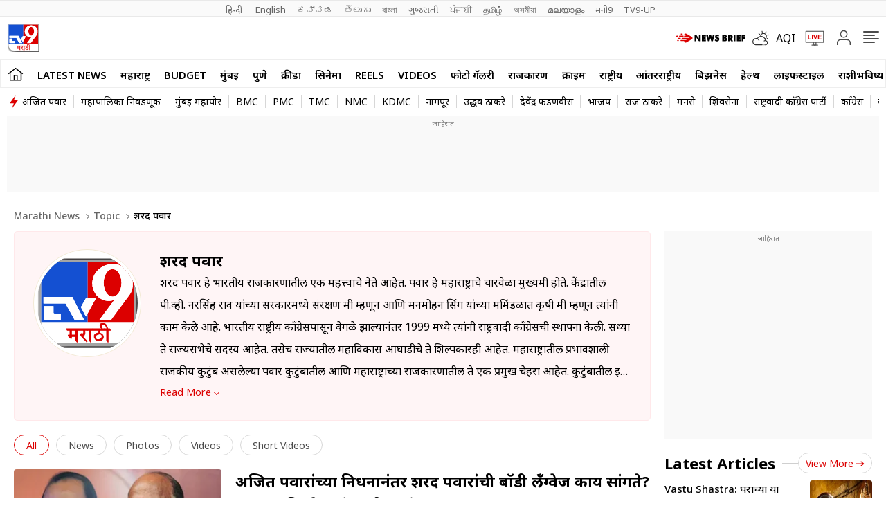

--- FILE ---
content_type: text/html; charset=utf-8
request_url: https://www.tv9marathi.com/topic/sharad-pawar
body_size: 97713
content:
<!DOCTYPE html>
<html lang="mr" class="no-js">
<head>
<meta charset="UTF-8">
<meta name="viewport" content="width=device-width, initial-scale=1.0" >
<link rel="shortcut icon" href="https://images.tv9marathi.com/wp-content/themes/tv9marathi/images/favicon.ico" type="image/x-icon">
<link rel="preconnect" href="https://fonts.googleapis.com" crossorigin>
<link rel="preconnect" href="https://fonts.gstatic.com" crossorigin>
<meta itemprop="inLanguage" content="Marathi">
<meta http-equiv="content-language" content="mr">
<meta property="category" content="News">
<meta name="copyright" content="www.tv9marathi.com">
<meta name="author" content="TV9 Marathi">



<script>
  function is_mobile() {
    if (!navigator.userAgent.match(/Android/i) && !navigator.userAgent.match(/webOS/i) && !navigator.userAgent.match(/iPhone/i) && !navigator.userAgent.match(/iPod/i) && !navigator.userAgent.match(/iPad/i) && !navigator.userAgent.match(/Blackberry/i) && !navigator.userAgent.match(/UCWEB/i)) {
      return false;
    } else {
      return true;
    }
  }
</script>

<!--------------------------TV9 Marathi SEO PLUGIN START topic------------------------>

<title>Sharad Pawar Topic in the Marathi News - शरद पवार LIVE NCP Chief Trending Topics by Articles, Videos, Photos Online | TV9 Marathi</title>
<meta name="description" content="Browse Sharad Pawar trending topics in the Marathi. शरद पवार LIVE NCP Chief latest news, photos, videos online at TV9Marathi.com." />


<link rel="canonical" href="https://www.tv9marathi.com/topic/sharad-pawar" />


<meta property="og:locale" content="mr_IN" />
<meta property="og:type" content="website" />
<meta property="og:title" content="Sharad Pawar Topic in the Marathi News - शरद पवार LIVE NCP Chief Trending Topics by Articles, Videos, Photos Online" />
<meta property="og:description" content="Browse Sharad Pawar trending topics in the Marathi. शरद पवार LIVE NCP Chief latest news, photos, videos online at TV9Marathi.com." />
<meta property="og:url" content="https://www.tv9marathi.com/topic/sharad-pawar" />



<meta property="og:site_name" content="TV9 Marathi" />
<meta property="article:publisher" content="https://www.youtube.com/Tv9Marathi" />
<meta name="twitter:title" content="Sharad Pawar Topic in the Marathi News - शरद पवार LIVE NCP Chief Trending Topics by Articles, Videos, Photos Online" />
<meta name="twitter:description" content="Browse Sharad Pawar trending topics in the Marathi. शरद पवार LIVE NCP Chief latest news, photos, videos online at TV9Marathi.com." />
<meta name="twitter:url" content="https://www.tv9marathi.com/topic/sharad-pawar" />

<meta name="keywords" content="sharad pawar topics, sharad pawar news in marathi, शरद पवार news, sharad pawar photos, sharad pawar videos, sharad pawar articles" />





	

<meta property="twitter:image:src" content="https://images.tv9marathi.com/wp-content/uploads/2024/02/TV9-Marathi-200x200-1.png" />
<meta property="og:image" content="https://images.tv9marathi.com/wp-content/uploads/2024/02/TV9-Marathi-200x200-1.png" />
<meta property="og:image:width" content="200" />
<meta property="og:image:height" content="200" />


		<meta name="robots" content="index, follow, max-snippet:-1, max-image-preview:large, max-video-preview:-1" />   
    

<meta property="fb:app_id" content="219994525426954" />
<meta name="twitter:card" content="summary_large_image" />
<meta name="twitter:creator" content="@tv9marathi" />
<meta name="twitter:site" content="@tv9marathi" />



<!--itemprop-->
<!--itemprop-->


<!-- <meta name="facebook-domain-verification" content="8c1inrhg5wvrw93byuvdp0iem303y8" /> -->
<meta name="ahrefs-site-verification" content="aeb2d6353610249c21b3a32364675688b07c62d15ed9e2fac11a9e9f8f68cdbc">




<!-- afp header code starts here -->
<!-- afp header code ends here -->








<!-- WebPage schema-->
<script type="application/ld+json">{"@context":"https:\/\/schema.org","@type":"WebPage","url":"https:\/\/www.tv9marathi.com\/topic\/sharad-pawar","name":"Sharad Pawar Topic in the Marathi News - शरद पवार LIVE NCP Chief Trending Topics by Articles, Videos, Photos Online","description":"Browse Sharad Pawar trending topics in the Marathi. शरद पवार LIVE NCP Chief latest news, photos, videos online at TV9Marathi.com.","keywords":"sharad pawar topics, sharad pawar news in marathi, शरद पवार news, sharad pawar photos, sharad pawar videos, sharad pawar articles","inLanguage":"mr","publisher":{"@type":"Organization","name":"TV9 Marathi","url":"https:\/\/www.tv9marathi.com","logo":{"@type":"ImageObject","contentUrl":"https:\/\/images.tv9marathi.com\/wp-content\/uploads\/2023\/06\/08171934\/tv9marathi.jpg"}}}</script>
<!-- WebPage schema-->

<!-- Organization schema-->
<script type="application/ld+json">{"@context":"https:\/\/schema.org","@type":"NewsMediaOrganization","name":"TV9 Marathi","url":"https:\/\/www.tv9marathi.com","logo":{"@type":"ImageObject","url":"https:\/\/images.tv9marathi.com\/wp-content\/uploads\/2023\/06\/08171934\/tv9marathi.jpg","width":"600","height":"60"},"address":{"@type":"PostalAddress","streetAddress":"101B,1st Floor, Mafatlal Chambers ‘A’ Building","addressLocality":"Marathon Futurex IT Park","addressRegion":"N M Joshi Marg Lower Parel (E), Mumbai","postalCode":"400013"},"sameAs":["https:\/\/www.facebook.com\/Tv9Marathi\/","https:\/\/twitter.com\/tv9marathi","https:\/\/www.youtube.com\/user\/Tv9MaharashtraLive"]}</script>
<!-- Organization schema-->

<!-- ItemList schema-->
<script type="application/ld+json">{"@context":"https:\/\/schema.org","@type":"ItemList","itemListElement":[{"@type":"SiteNavigationElement","position":1,"name":"LATEST NEWS","description":"LATEST NEWS","url":"https:\/\/www.tv9marathi.com\/latest-news"},{"@type":"SiteNavigationElement","position":2,"name":"महाराष्ट्र","description":"महाराष्ट्र","url":"https:\/\/www.tv9marathi.com\/maharashtra"},{"@type":"SiteNavigationElement","position":3,"name":"BUDGET","description":"BUDGET","url":"https:\/\/www.tv9marathi.com\/budget"},{"@type":"SiteNavigationElement","position":4,"name":"मुंबई","description":"मुंबई","url":"https:\/\/www.tv9marathi.com\/maharashtra\/mumbai"},{"@type":"SiteNavigationElement","position":5,"name":"पुणे","description":"पुणे","url":"https:\/\/www.tv9marathi.com\/maharashtra\/pune"},{"@type":"SiteNavigationElement","position":6,"name":"क्रीडा","description":"क्रीडा","url":"https:\/\/www.tv9marathi.com\/sports"},{"@type":"SiteNavigationElement","position":7,"name":"सिनेमा","description":"सिनेमा","url":"https:\/\/www.tv9marathi.com\/entertainment"},{"@type":"SiteNavigationElement","position":8,"name":"Reels","description":"Reels","url":"https:\/\/www.tv9marathi.com\/videos\/short-videos"},{"@type":"SiteNavigationElement","position":9,"name":"Videos","description":"Videos","url":"https:\/\/www.tv9marathi.com\/videos"},{"@type":"SiteNavigationElement","position":10,"name":"फोटो गॅलरी","description":"फोटो गॅलरी","url":"https:\/\/www.tv9marathi.com\/photo-gallery"},{"@type":"SiteNavigationElement","position":11,"name":"राजकारण","description":"राजकारण","url":"https:\/\/www.tv9marathi.com\/politics"},{"@type":"SiteNavigationElement","position":12,"name":"क्राईम","description":"क्राईम","url":"https:\/\/www.tv9marathi.com\/crime"},{"@type":"SiteNavigationElement","position":13,"name":"राष्ट्रीय","description":"राष्ट्रीय","url":"https:\/\/www.tv9marathi.com\/national"},{"@type":"SiteNavigationElement","position":14,"name":"आंतरराष्ट्रीय","description":"आंतरराष्ट्रीय","url":"https:\/\/www.tv9marathi.com\/international"},{"@type":"SiteNavigationElement","position":15,"name":"बिझनेस","description":"बिझनेस","url":"https:\/\/www.tv9marathi.com\/business"},{"@type":"SiteNavigationElement","position":16,"name":"हेल्थ","description":"हेल्थ","url":"https:\/\/www.tv9marathi.com\/health"},{"@type":"SiteNavigationElement","position":17,"name":"लाईफस्टाईल","description":"लाईफस्टाईल","url":"https:\/\/www.tv9marathi.com\/lifestyle"},{"@type":"SiteNavigationElement","position":18,"name":"राशीभविष्य","description":"राशीभविष्य","url":"https:\/\/www.tv9marathi.com\/rashi-bhavishya"},{"@type":"SiteNavigationElement","position":19,"name":"अध्यात्म","description":"अध्यात्म","url":"https:\/\/www.tv9marathi.com\/spiritual-adhyatmik"},{"@type":"SiteNavigationElement","position":20,"name":"वेब स्टोरीज","description":"वेब स्टोरीज","url":"https:\/\/www.tv9marathi.com\/webstories"},{"@type":"SiteNavigationElement","position":21,"name":"Topics","description":"Topics","url":"https:\/\/www.tv9marathi.com\/topic"},{"@type":"SiteNavigationElement","position":22,"name":"अजित पवार","description":"अजित पवार","url":"https:\/\/www.tv9marathi.com\/topic\/ajit-pawar"}]}</script>
<!-- ItemList schema-->

<!-- Breadcrumb schema-->
<script type="application/ld+json">{"@context":"https:\/\/schema.org","@type":"BreadcrumbList","itemListElement":[{"@type":"ListItem","position":1,"item":{"@id":"https:\/\/www.tv9marathi.com","name":"Marathi News"}},{"@type":"ListItem","position":2,"item":{"@id":"https:\/\/www.tv9marathi.com\/topic","name":"Topic"}},{"@type":"ListItem","position":3,"item":{"@id":"https:\/\/www.tv9marathi.com\/topic\/sharad-pawar","name":"शरद पवार"}}]}</script>
<!-- Breadcrumb schema-->


<!-- WebSite Search Schema-->
<script type="application/ld+json">
{
	"@context": "https://schema.org",
	"@type": "WebSite",
		
	"url": "https://www.tv9marathi.com",
	"potentialAction": 
	{
		"@type": "SearchAction",
		"target": "https://www.tv9marathi.com/search?q={search_term_string}",
		"query-input": "required name=search_term_string"
	}
}
</script>


<!-- WebSite Search Schema-->
<script>
function getMetaKeywordsContent() {
 var metas = document.getElementsByTagName('meta');for (var i=0; i< metas.length; i++) {if (metas[i].getAttribute("name") == "news_keywords") {var value = metas[i].getAttribute("content").split(",").map(Function.prototype.call, String.prototype.trim);return value;}}return '';}
 
 var pageType = 'listing';
 
</script>
<!--------------------------TV9 Marathi SEO PLUGIN END------------------------>  

<!--------------------------TV9 Marathi HEAD START------------------------------>  

    <!-- There is no amphtml version available for this URL. -->
<!--------------------------TV9 Marathi HEAD END------------------------------>     
	
	
<style>

  .author-box figcaption a{margin-right: 0.25rem;}
  .language_menu a{white-space: pre;}
  .tv9_catnavbar a[href*="/sports/cricket-news/icc-cricket-world-cup"] {background-image:url(https://images.tv9marathi.com/wp-content/uploads/2023/10/world-cup-icon.png); background-repeat:no-repeat;background-size: 100%;background-position: center;color: transparent;width: 80px;text-indent: -9999px;}
  .tv9_logo h1{display:none}
  .tv9_navbarRHS .whats_icon {width: 30px;height: 35px;display: block;}
    #ic_whatsapp .st0{fill:#3C3C3B;stroke:#3C3C3B;stroke-width:0.5;stroke-miterlimit:10;}
    #ic_whatsapp .st1{fill:url(#SVGID_1_);fill:#60D669;}
    #ic_whatsapp .st2{fill:url(#SVGID_2_);fill:#60D669;}
    #ic_whatsapp .st3{fill:url(#SVGID_3_);fill:#1FAF38;}
    #ic_whatsapp .st4{fill:#FAFAFA;}
    #ic_whatsapp .st5{fill:url(#SVGID_4_);fill:#60D669;}
    .follow_whatsapp{display: flex;justify-content: center;margin-bottom: 10px;}
    .follow_whatsapp a{background: #249833;font-size: 16px;font-weight: 600; line-height: 22px; color: #fff; display: flex; align-items: center; justify-content: center; padding: 8px 16px;border-radius: 4px;}
    .follow_whatsapp a svg{height: 25px; width: 25px;margin: 0 4px;}
    .tv9_navbarRHS .aqi_icon svg {width: 1.125rem;height: 1.125rem;margin-right: 5px;margin-left: 0;display: block;}
    .tv9_navbarRHS .aqi_icon {display: inline-flex;align-items: center;}
        iframe.boardresultiframe{ height: 800px; }
    @media(max-width:767px){
      iframe.boardresultiframe{ height: 800px; } 
    }
    @media(max-width:767px){
      #taboola-below-article-thumbnails,#taboola-below-photo-thumbnails,#taboola-below-video-thumbnails,#taboola-below-category-thumbnails{overflow: hidden;}
    }
</style>
<style>
    .sharebox{display:flex;justify-content: center; align-items: center;cursor: pointer;border: 1px solid #C9C9C9;padding: 0.3125rem 0.3125rem 0.3125rem 0.5rem; border-radius: 50px;font-size: 0.75rem; font-weight: 400; line-height: 1.125rem;text-transform: uppercase;margin-left: 0.5rem;}
.sharebox span{background: #5B5B5B;height: 1.5rem; width: 1.5rem;display: flex;justify-content: center;align-items: center;border-radius: 50px;margin-left: 0.5rem;}
.sharebox svg{width:0.875rem;height:0.75rem;fill: #fff;}
  @media(min-width:1000px){
     .sharebox{padding: 0.3125rem 0.3125rem 0.3125rem 1.0625rem;font-size: 0.875rem;line-height: 1.25rem;}
    .sharebox span{height:1.875rem;width: 1.875rem;}
  }
</style>
<style>:root{--primary-text:#000000;--text-blue:#0848d4;--text-grey-light:#cccccc;--bg-grey:#e1e1e1;--primary-bg:#ffffff;--text-grey:#919191;--text-grey-light:#cccccc;--text-blue-light:#6a8edc;--ads-bg:#f9f9f9;--heading-viewmore-bg:#fff;--heading-viewmore-bdr:#d7d7d7;--heading-viewmore-txt:#dc0000;--common-story-bdr:#D7D7D7}.theme-dark{--primary-text:#ffffff;--text-blue:#ffffff;--primary-bg:#000000;--bg-grey:#252525;--ads-bg:#2f2f2f;--heading-viewmore-bg:#9F231F;--heading-viewmore-bdr:#9F231F;--heading-viewmore-txt:#fff;--common-story-bdr:#4D4D52}.theme-light,:root{--text-grey-light:#ccc}a,body{color:#000}.tv9common-head .h1,.tv9common-heading .h2,.tv9heading .h2{font-weight:700;padding-right:10px;text-transform:capitalize}#notiCount,.tv9_footerSticky .fs_listwrap .fs_link.short_menu.active{background-color:#dc0000}*,:after,:before{-webkit-box-sizing:border-box;-moz-box-sizing:border-box;box-sizing:border-box;padding:0;margin:0;outline:0}:root{--text-grey:#919191;--text-blue-light:#6a8edc;--bg-grey:#252525}.theme-light{--text-black:#000;--text-blue:#0848d4;--bg-grey:#e1e1e1;--bg-light:#fff}.theme-dark{--text-black:#fff;--text-blue:#fff;--bg-light:#000;--bg-grey:#252525}.theme-dark .adsCont{background:#2f2f2f}body{font-family:'Noto Sans',sans-serif;font-size:16px;line-height:26px;background:var(--bg-light);-webkit-text-size-adjust:none}a{text-decoration:none}ol,ul{list-style:none}img{max-width:100%;height:inherit}.flex,.tv9_navbar .container{display:flex;justify-content:space-between;align-items:center}.adsCont{text-align:center;clear:both;margin:10px -10px 20px;position:relative;height:300px;padding-top:2px;z-index:0;background:#f9f9f9;}.adsCont:before{content:"जाहिरात";font-size:10px;line-height:16px;display:block;color:#777}.adsCont.Topads {height:300px;}.adsCont.desktop,.adsCont.web,.menuNavigation ul.listItems li ul.subItems,.tv9_navbarRHS .menu_icon{display:none}.adsCont.mobile,.onlyMobileADS{display:block}.container{max-width:1320px;margin:0 auto;padding:0 10px}.tv9common-heading,.tv9heading{display:flex;align-items:center;justify-content:space-between;margin-bottom:10px;position:relative}.tv9common-heading .h2,.tv9heading .h2{font-size:22px;line-height:30px;background:#fff}.tv9common-heading a.view_more{font-weight:400;font-size:14px;line-height:20px;color:#dc0000;text-transform:capitalize;border:1px solid #d7d7d7;padding:5px 10px 3px;border-radius:30px;background:#fff;display:flex;align-items:center;flex:0 0 auto}.tv9common-heading a.view_more svg{width:13px;height:8px;margin-left:3px;fill:#dc0000}.tv9common-head{width:100%;position:relative;margin-bottom:10px}.tv9common-head .h1{font-size:18px;line-height:24px;background:#fff;display:inline-block}.tv9common-head:before{border-top:1px solid #cfcfcf;content:"";margin:0 auto;position:absolute;top:50%;left:0;right:0;bottom:0;width:100%;z-index:-1}.language_menu{background:#fafafa;border:solid #e9e9e9;border-width:1px 0}.language_menu .container{display:flex;flex-wrap:nowrap;overflow-x:auto;-webkit-overflow-scrolling:touch;align-items:center;overflow-y:hidden}.language_menu a{font-weight:400;font-size:13px;line-height:22px;text-transform:capitalize;color:#666;padding:2px 8px;height:22px}.language_menu a:first-child{padding-left:0}.tv9_navbar{background-color:#fff;padding:7px 0}.tv9_logo img{display:block;width:40px;height:36px}.tv9_navbarRHS{display:inline-flex;align-items:center}.tv9_navbarRHS svg{margin-left:14px;margin-right:5px}.tv9_navbarRHS .livetv_icon{width:26px;height:26px;display:block}.tv9_navbarRHS .search_icon{width:19px;height:19px;fill:#fff;display:block}.tv9_navbarRHS .bell_icon{width:22px;height:22px;display:block;fill:transparent}.menuNavigation{width:100%;height:0;color:#fff;position:fixed;top:0;z-index:10000;background:#fff;overflow:auto}.menuNavigation::-webkit-scrollbar{width:0}.menuNavigation::-webkit-scrollbar-track{background:#101f35}.menuNavigation::-webkit-scrollbar-thumb{background:#101f35}.menuNavigation::-webkit-scrollbar-thumb:hover{background:#101f35}.menuNavigation.active{height:100%;padding-top:19px}.menuNavigation ul.listItems{list-style:none;margin:0;justify-content:flex-start;flex-wrap:wrap;-moz-column-count:5;column-count:5;display:flex}.menuNavigation ul.listItems>li{width:100%;text-align:left;padding:5px 0;margin:0;border:0;position:relative;cursor:pointer;border-bottom:1px solid #e9e9e9;line-height:35px}.menuNavigation ul.listItems li>a{text-decoration:none;text-align:center;color:#000;font-size:15px;line-height:30px;margin-bottom:12px}.menuNavigation ul.listItems li a.catHead{font-weight:600;font-size:18px;margin-bottom:10px;color:#000}.menuNavigation ul.listItems li a.catHead:after{content:inherit}.menuNavigation ul.listItems li.active .subItems{display:block;padding-left:20px}.listItems li span{border:solid #000;border-width:0 1px 1px 0;display:inline-block;padding:4px;transform:rotate(-45deg);-webkit-transform:rotate(-45deg);position:absolute;right:10px;top:18px}.listItems li.active span{transform:rotate(45deg);-webkit-transform:rotate(45deg);top:14px}.menuNavigation .listItems li span{border-color:#000}body.openMenu{overflow:hidden}.megaMenu_Header{padding:15px 0;display:flex;align-items:center}.megaMenu_Header .tv9_logo{margin-right:20px}.search_box{width:calc(100% - 106px);display:flex;border:1px solid #e9e9e9}.search_box form{width:100%;display:flex}.search_box .s_input{height:30px;outline:0;border-radius:0;width:100%;padding:10px;font-size:13px;background:#fafafa;border:0}.search_box .s_input::placeholder{color:#000}#notiCount,.theme-dark .commonstory .h3,.tv9_footerSticky .fs_listwrap .fs_link.short_menu span,.tv9_footerSticky .fs_listwrap .fs_link.short_menu.active span{color:#fff}.search_box .s_button{height:30px;background:#fafafa;border:0;outline:0;border-radius:0;width:3rem;color:#000;display:flex;justify-content:center;align-items:center;cursor:pointer}.search_box .search_icon{width:12px;height:12px;display:block;border-radius:50%;border:2px solid #000;position:relative}.search_box .search_icon::after{content:"";position:absolute;width:6px;height:2px;background:#000;right:-5px;top:8px;transform:rotate(46deg)}.close_icon{width:24px;height:24px;display:block;margin-left:15px;cursor:pointer}#bell{display:flex}#posRel{position:relative;cursor:pointer}#notiCount{position:absolute;width:20px;height:20px;line-height:20px;text-align:center;right:0;border-radius:50%;top:-10px;font-size:12px}.notificationNews{background-color:#fff;box-shadow:0 3px 25px rgb(0 0 0 / 20%);right:-10px;top:36px;position:absolute;z-index:9;width:100vw;max-width:557px;display:none}.notificationNews .arrow{position:relative}.notificationNews .arrow:after{content:'';position:absolute;right:12px;bottom:0;border-left:10px solid transparent;border-right:10px solid transparent;border-bottom:10px solid #fff}.notificationNews-content .custom-scrollbar{height:100vh;overflow-y:auto}.notificationNews-content .custom-scrollbar li{border-bottom:1px solid #eee;padding:10px;display:flex;justify-content:space-between}.custom-scrollbar .notification-thumb{width:90px;margin-right:10px}.custom-scrollbar .notification-thumb img{border-radius:4px}.custom-scrollbar .notification-txt{width:calc(100% - 100px)}.custom-scrollbar p{font-size:15px;font-weight:400;display:-webkit-box;-webkit-line-clamp:3;-webkit-box-orient:vertical;overflow:hidden;line-height:21px}.notification-txt .bullet{display:inline-block;background:#144fd0;width:6px;height:6px;margin:0 5px 0 0;border-radius:50px;vertical-align:middle}.notification-txt .catTime{display:flex;margin:5px 0;font-size:12px;line-height:22px;justify-content:flex-start}.notification-txt .catTime a{color:#dc0000;position:relative;margin-right:20px}.notification-txt .catTime a:after{position:absolute;right:-10px;border-right:1px solid #000;content:'';height:10px;top:6px}.tv9_catnavbar{background-color:#fff;border:1px solid #eee}.tv9_catnavbar .container{display:flex;height:33px;flex-wrap:nowrap;overflow-x:auto;-webkit-overflow-scrolling:touch;align-items:center;overflow-y:hidden}.tv9_catnavbar .home_icon{width:19px;height:16px;display:block;fill:#000;margin:8px 0 10px}.tv9_catnavbar a{font-weight:600;font-size:15px;line-height:28px;text-transform:uppercase;color:#000;padding:2px 0 0;flex:0 0 auto;margin:0 7px}.copyright,.footer_navlinks a,.footer_netlinks li a,.fsocial_links span{font-weight:400;color:#666}.footer_netlinks strong,.fsocial_links span{line-height:24px;font-size:15px;text-align:center}.tv9_catnavbar a.active{border-bottom:2px solid #dc0000}.tv9_catnavbar a.active .home_icon{fill:#dc0000}.tv9_catnavbar a:first-child{margin-left:0}.tv9_catnavbar a:first-child.active{border-bottom:0}.sticky .tv9_catnavbar{top:0;position:fixed;width:100%;z-index:9;transition:.5s}.language_menu .container::-webkit-scrollbar,.tv9_catnavbar .container::-webkit-scrollbar{display:none}.tv9_footer{margin-top:20px}.tv9_footerlinks{background:#fff;box-shadow:0 -5px 15px rgba(0,0,0,.1);padding:20px 0 60px}.tv9_footerlinks .container{display:flex;justify-content:center;flex-wrap:wrap}.footer_LHS .fsocial{display:flex;justify-content:center;margin-bottom:20px}.footer_LHS .fsocial img{display:block;margin-right:20px}.fsocial_links span{text-transform:uppercase;display:block}.fsocial_links ul{display:flex;align-items:center;justify-content:center}.fsocial_links ul li{padding:10px}.fsocial_links ul li svg{width:23px;height:23px;display:block}.download_links a,.download_links img{display:inline-block}.footer_navlinks,.footer_netlinks{display:flex;justify-content:center;align-items:center;flex-wrap:wrap;margin-bottom:10px}.footer_navlinks a{font-size:15px;text-align:center;margin-right:15px;padding-bottom:10px}.footer_netlinks strong{font-weight:700;color:#666;display:block}.errorPage a,.errorPage p{font-weight:500;font-size:14px}.footer_netlinks ul,.sticky_sidebar{text-align:center}.footer_netlinks li{display:inline-block;margin-right:9px;margin-bottom:10px}.footer_netlinks li a{font-size:15px}.copyright{font-size:12px;line-height:19px;text-align:center}.tv9_footerSticky{display:flex;justify-content:center;align-items:center;position:fixed;width:100%;bottom:0;left:0;transition: 0.5s ease-in-out;z-index:110;background:#e8e8e8;}.tv9_footerSticky .fs_listwrap{display:grid;grid-template-columns:repeat(5, 1fr);width:100%;align-items:center;z-index:1;}.tv9_footerSticky .fs_listwrap .fs_link{display:flex;align-items:center;justify-content:center;padding:0.625rem;}.tv9_footerSticky .fs_listwrap .fs_link a{display:flex;flex-wrap:wrap;justify-content:center;align-items:center}.tv9_footerSticky .fs_listwrap .fs_link span{width:100%;font-weight:400;font-size:12px;line-height:20px;color:#000;text-align:center}.tv9_footerSticky .fs_listwrap .fs_link .img-wrap{width:30px;height:30px;display:flex;justify-content:center;align-items:center}
.tv9_footerSticky .fs_listwrap .fs_link .img-wrap img{width:24px;height:auto;display:block;}.tv9_footerSticky .fs_listwrap .fs_link.active{background-color:#ccc;}.sticky-down .tv9_footerSticky{bottom:-70px}.onlyWebADS{display:none}.fixedads{position:fixed;bottom:0;left:0;right:0;text-align:center;}.sticky-down .fixedads{bottom:0;transition:.5s ease-in-out}.sticky-down .scene,.sticky-up .fixedads{bottom:70px;transition:.5s ease-in-out}.sticky-up .scene{bottom:115px;transition:.5s ease-in-out}.blinker{display:inline-block;background:#d80202;border-radius:50%;box-shadow:0 0 0 0 #d80202;margin:0 8px 0 0;height:10px;width:10px;transform:scale(1);animation:2s infinite pulse-red}@keyframes pulse-red{0{transform:scale(.95);box-shadow:0 0 0 0 rgba(216,2,2,.7)}70%{transform:scale(1);box-shadow:0 0 0 10px rgba(216,2,2,0)}100%{transform:scale(.95);box-shadow:0 0 0 0 rgba(216,2,2,0)}}@keyframes pulse-white{0{transform:scale(.95);box-shadow:0 0 0 0 rgba(255,255,255,.7)}70%{transform:scale(1);box-shadow:0 0 0 10px rgba(216,2,2,0)}100%{transform:scale(.95);box-shadow:0 0 0 0 rgba(216,2,2,0)}}.errorPage{background:#ececec;border-radius:25px;padding:25px;text-align:center;margin-bottom:10px}.errorPage p{line-height:26px;color:#000;margin-bottom:10px}.errorPage a{background:#ff4d4d;border-radius:30px;text-align:center;color:#f3f3f3;padding:5px 15px}.border{background:#f6f6f6;height:10px;display:block;margin:20px -10px;width:100vw}.tv9wrapperMain{display:flex;flex-wrap:wrap;justify-content:flex-start}.main-col,.rhs-col{width:100%}.theme-dark .tv9common-heading .h2{background:#000;color:#fff}.three_collum_list .commonstory .smallstory a{padding-bottom:15px;margin-bottom:15px}.theme-dark .commonstory figure a{border-color:#444}@media(min-width:1000px){.adsCont{margin:0 0 20px;width:100%}.adsCont.Topads{height: 110px;}.adsCont.desktop,.adsCont.web,.menuNavigation ul.listItems,.onlyWebADS{display:block}.adsCont.mobile,.border,.listItems li span,.onlyMobileADS,.tv9_footerSticky{display:none}.tv9common-head:before,.tv9common-heading:before{border-top:1px solid #cfcfcf;content:"";margin:0 auto;position:absolute;top:50%;left:0;right:0;bottom:0;width:100%;z-index:-1}.tv9common-heading h1{font-weight:700;font-size:18px;line-height:18px}.language_menu .container{justify-content:center}.tv9_navbar{padding:10px 0}.tv9_logo img{width:47px;height:41px}.tv9_navbarRHS .bell_icon,.tv9_navbarRHS .livetv_icon{width:28px;height:28px}.tv9_navbarRHS .search_icon{width:21px;height:21px}.tv9_navbarRHS svg{margin-right:0}.tv9_navbarRHS .menu_icon{width:30px;height:30px;display:block}#toggleNav{display:flex;align-items:center}.MenuBtn{cursor:pointer;margin-left:14px}.MenuBtn i{width:23px;height:2px;display:block;background:#4c4c4c;margin-bottom:3px;border-radius:2px}.MenuBtn i:nth-child(4){padding-top:0}.MenuBtn i:nth-child(2n){width:17px}.menuNavigation ul.listItems>li{border-bottom:0}.menuNavigation ul.listItems li a.catHead:after{content:"";display:inline-block;width:7px;height:7px;border:solid #000;border-width:0 1px 1px 0;margin:-1px 0 0 3px;vertical-align:middle;-webkit-transform:rotate(-45deg);-moz-transform:rotate(-45deg);-ms-transform:rotate(-45deg);-o-transform:rotate(-45deg);transform:rotate(-45deg)}.footer_LHS,.tv9_dthprovider .channel_info li:nth-child(2n){border-right:1px solid #e7e7e7}.menuNavigation ul.listItems li ul.subItems{display:block;padding-left:0}.menuNavigation ul.listItems li ul.subItems li{line-height:22px}.notificationNews{top:44px}.notificationNews-content .custom-scrollbar{height:50vh;overflow-y:auto}.tv9_catnavbar .container{height:40px}.tv9_catnavbar a{font-size:15px;line-height:34px;padding:3px 0 0;margin:0 10px}.tv9_catnavbar a:first-child{padding-left:0;margin-left:0}.tv9_catnavbar .home_icon{width:23px;height:20px}.tv9_dthprovider .container{justify-content:space-between;align-items:center;flex-wrap:unset}.tv9_dthprovider p{font-size:15px;line-height:24px;width:35%}.tv9_dthprovider .channel_info{width:65%}.tv9_dthprovider .channel_info li{width:25%;border-right:1px solid #e7e7e7}.tv9_dthprovider .channel_info li:last-child{border-right:0}.tv9_footerlinks{padding:20px 0}.tv9_footerlinks .container{flex-wrap:unset}.footer_LHS{width:28%;margin-right:2%}.footer_RHS{width:70%}.download_links{display:flex;justify-content:center}.download_links img{margin:0 10px}.footer_navlinks,.footer_netlinks{justify-content:flex-start;flex-wrap:unset;align-items:flex-start}.footer_navlinks{margin-bottom:15px}.footer_netlinks strong{margin-right:15px}.footer_netlinks ul{text-align:left}.errorPage p{font-size:21px}.errorPage a{font-size:17px}.sticky-up .scene{bottom:60px}.main-col{width:calc(100% - 320px)}.rhs-col{width:300px;margin-left:20px}.sticky_sidebar{position:-webkit-sticky;position:sticky;top:101px}.rhs-newsWidgets .commonstory .h3{font-size:15px;font-weight:500;line-height:24px;display:block}}</style><style>
  .scrollT .tv9_navbar,.scrollB .tv9_navbar,.scrollB .tv9_catnavbar,.scrollT .tv9_catnavbar{position:fixed;width:100%;z-index:9;transition:.5s ease-in-out}
.scrollT .tv9_navbar{top:0}
.scrollB .tv9_navbar{top:-50px}
.scrollB .tv9_catnavbar{top:0}
.scrollT .tv9_catnavbar{top:50px}
.author-box figcaption .seprator {display: none;}
   @media(min-width:1000px){
      .tv9_navbar,.tv9_catnavbar {transition: top 0.4s ease;}
    .sticky .tv9_navbar,.sticky .tv9_catnavbar{position:fixed;width:100%;z-index:109;transition:none;transition: top 0.4s ease;}
    .sticky .tv9_navbar{top:0}
    .sticky .tv9_catnavbar{top:61px}
    .author-box figcaption .seprator {display: block;}
   }

.eletallywithSponsor{height: 480px;}
.eletallywithoutSponsor{height: 380px;}
.mapiframewrap{height: 800px;}
.biharsnapshotiframe{height:320px;}
.constituenciesiframe{height:730px;}
.partyWiseIframe{height:360px;}
.voteshareIframe{height:500px;}
@media (max-width: 767px) {
.eletallywithSponsor {height: 790px;}
.eletallywithoutSponsor{height: 670px;}
.mapiframewrap{height: 580px;}
.biharsnapshotiframe{height:630px;}
.constituenciesiframe{height:900px;}
.partyWiseIframe{height:360px;}
.voteshareIframe{height:780px;}
}
</style>

<style>.fixed-social,.theme_switcher{right:0;z-index:2;cursor:pointer}.card_title span,.tv9_banner img{display:block}.tv9_breakingStrip{background:#f5f5f5;padding:5px 10px;display:flex;align-items:center;margin:0 -10px 20px}.tv9_breakingStrip strong{font-weight:600;font-size:14px;line-height:16px;text-transform:uppercase;color:#dc0000;border-right:1px solid #cbcbcb;padding-right:6px;margin-right:10px;width:100px;text-align:center}.tv9_breakingStrip a{font-weight:500;font-size:14px;line-height:22px;text-transform:capitalize;color:#000}.tv9_breakingwidget{background:#343434;margin-bottom:20px}.tv9_breakingwidget iframe{height:200px}.breakingBigstory .imgWrp{height:200px;width:100%}.tv9_breakingwidget .breakingBigstory{display:flex;align-items:center;flex-wrap:wrap;flex-direction:column-reverse;padding:10px}.tv9_breakingwidget .breakingBigstory .imgWrp img{aspect-ratio:16/9;display:block}.tv9_breakingwidget .breakingBigstory .breakingBigcontent h2{font-size:24px;line-height:30px;text-transform:capitalize;color:#fff;margin-bottom:10px;text-align:center}.tv9_breakingwidget .breakingBigstory .breakingBigcontent a{line-height:30px;font-size:24px;margin-bottom:10px;color:#fff;font-weight:700;display:block}.tv9_breakingwidget .breakingBigstorylist{display:flex;flex-wrap:wrap}.tv9_breakingwidget .breakingBigstorylist figure a{padding:8px;display:flex;flex-direction:row-reverse}.tv9_breakingwidget .breakingBigstorylist figure:first-child a{background:#3e3d3d}.tv9_breakingwidget .breakingBigstorylist figure:nth-child(2) a{background:#454545}.tv9_breakingwidget .breakingBigstorylist figure:nth-child(3) a{background:#515151}.tv9_breakingwidget .breakingBigstorylist figure .imgWrp{margin-left:5%;width:33%}.tv9_breakingwidget .breakingBigstorylist figure .imgWrp img{border-radius:4px;height:60px}.tv9_breakingwidget .breakingBigstorylist .card_title{width:62%}.tv9_breakingwidget .breakingBigstorylist .card_title p{color:#fff;font-size:15px;line-height:22px;font-weight:600}.shortvideosBox,.top_story .middlebx,.tv9India_w,.tv9_WebstoryWrap,.tv9_treading{margin-bottom:20px}.tv9_treading .hastag{display:flex;align-items:center;flex-wrap:wrap}.tv9_treading .hastag a{background:#feeaea;border:1px solid #ffd0d0;font-weight:500;font-size:14px;line-height:22px;padding:5px 10px;border-radius:4px;margin-right:10px;margin-bottom:10px}.commonNews_Widget .news-cards figure:last-child,.detailBody .hastag a:last-child,.followus_widget .wrap_cont .followBtn a:last-child,.inArticleRNews_Widget .news-cards figure:last-child,.keyEvents .event-cards:last-child,.shortvideosBox li:last-child,.tv9_Webstories figure:last-child,.tv9_sectionWidget figure:nth-child(2n+2),.tv9_treading .hastag a:last-child{margin-right:0}.tv9_Webstories{display:flex;flex-wrap:nowrap;overflow-x:auto;-webkit-overflow-scrolling:touch;margin:0 -10px 0 0}.tv9_Webstories::-webkit-scrollbar{display:none}.shortvideosBox li,.tv9_Webstories figure{position:relative;width:205px;margin-right:3%;flex:0 0 auto}.shortvideosBox .CarouselBox .imgCont img,.tv9_Webstories figure .imgCont img{border-radius:10px;margin-bottom:0;vertical-align:top;aspect-ratio:3/4;height:auto;width:100%}.shortvideosBox .textgraint,.tv9_Webstories figure .card_title{padding:50% 10px 10px;left:0;right:0;border-radius:0 0 10px 10px;position:absolute;bottom:0;background:linear-gradient(to bottom,rgba(0,0,0,0) 0,rgba(0,0,0,0) 20%,rgba(0,0,0,.1) 30%,rgba(0,0,0,.8) 70%,#000 100%);display:flex;align-items:end;pointer-events:none}.tv9_Webstories figure .card_title .h3{color:#fff;font-weight:700;white-space:initial;font-size:16px;line-height:24px}.tv9_sliderWidget{padding-top:20px;margin:0 -10px 20px}.tv9_eventslider .tv9heading,.tv9_sliderWidget .tv9common-heading{padding:0 20px}.tv9_sliderWidget .tv9_CommonSlider{padding:0 0 20px 20px}.top_story .tv9_Trending_slider .splide__list,.tv9_sliderWidget .tv9_CommonSlider .splide__list{height:auto}.theme-dark .VideoDetailwrap .ArticleBodyCont p,.theme-dark .article-HD,.theme-dark .author-box figcaption,.theme-dark .author-box figcaption a,.theme-dark .breadcrumb span a,.theme-dark .commonNews_Widget .card_title .h3,.theme-dark .commonNews_Widget h2,.theme-dark .commonNews_Widget h2 a,.theme-dark .followus_widget .wrap_cont .h2,.theme-dark .inArticleRNews_Widget .news-cards .card_title span,.theme-dark .inArticleRNews_Widget h2,.theme-dark .short_desc,.theme-dark .tv9_WebstoryWrap .tv9common-heading .h2 a,.theme-dark .vidgyorPlayer h2,.tv9_sliderWidget .tv9_CommonSlider figure a{color:#fff}.theme-dark .breadcrumb span a, .theme-dark .breadcrumb span {color: #fff;}.commonNews_Widget .imgThumb,.text-overley .imgThumb,.tv9_sectionWidget .photo_wrap,.tv9_sliderWidget .tv9_CommonSlider figure .imgThumb,.tv9lb-liveblog-home ul li{position:relative}.tv9_sliderWidget .tv9_CommonSlider figure .imgThumb img{border-radius:4px;display:block;margin-bottom:5px;width:100%;height:147px}.tv9_sliderWidget .tv9_CommonSlider .card_title .h3{font-weight:600;font-size:16px;line-height:26px}.livematchWgt_Slider .splide__pagination,.top_story .tv9_Trending_slider .tv9Trend_Slider .splide__pagination,.tv9_sliderWidget .tv9_CommonSlider .splide__pagination{bottom:0}.tv9_sliderWidget .tv9_CommonSlider .splide__pagination__page{opacity:1;background:#9d9d9d;height:8px;width:8px;margin:2px 6px}.tv9_sliderWidget .tv9_CommonSlider .splide__pagination__page.is-active{background:#4b4b4b;height:7px;width:18px;border-radius:20px}.icon_Comn{position:absolute;bottom:10px;left:10px;font-weight:500;font-size:12px;line-height:22px;text-transform:uppercase;color:#fff;display:flex;align-items:center}.livematchWgt_wrapper .score_widget .team_status .scoreData,.tv9_eventslider .sponser_list,.tv9_eventslider .tv9heading h2{align-items:center;display:flex}.icon_Comn svg{margin-right:3px}.photo_count{background:#e21b22;border-radius:30px;padding:2px 12px}.photo_count svg{height:13px;width:13px}.video_time svg{height:24px;width:24px}.tv9_eventslider .sponser_list span{font-weight:400;font-size:12px;line-height:19px;color:#4c4c4c;padding-right:5px}.tv9_eventslider .sponser_list .sponser_name{border-right:1px solid #bcbcbc;margin-right:5px;padding-right:5px;line-height:0}.tv9_eventslider .sponser_list .sponser_name:last-child{border:0;padding:0;margin:0}.tv9_eventslider{background:#f0f4ff}.tv9_eventslider .tv9heading h2{background:0;color:#0040bd}.tv9_eventslider .tv9heading h2 img{margin-right:5px}.author-box figcaption a,.breadcrumb span.breadcrumb_last a,.tv9_eventslider .tv9_CommonSlider figure a,.tv9_photoWrapper .tv9_CommonSlider figure a{color:#000}.tv9_eventslider .tv9_CommonSlider figure .imgThumb .icon_Comn{background:#e21b22;height:20px;width:24px;display:flex;align-items:center;justify-content:center;border-radius:4px;left:0;bottom:0}.commonNews_Widget .news-cards figure .icon_Comn svg,.commonstory figure .icon_Comn svg,.tv9_eventslider .tv9_CommonSlider figure .imgThumb .icon_Comn svg,.tv9_landingWidget .imgThumb .icon_Comn svg{height:14px;width:14px;fill:#e21b22;margin-right:0}.tv9_photoWrapper,.tv9_photoWrapper .tv9common-heading .h2{background:#e4e4e4}.tv9_videoWrapper{background:#202020}.tv9_videoWrapper .tv9common-heading .h2,.tv9_videoWrapper .tv9common-heading .h2 a,.tv9_videoWrapper .tv9common-heading a.view_more{background:#202020;color:#fff}.theme-dark .common-heading a.view_more svg,.theme-dark .tv9_WebstoryWrap .tv9common-heading a.view_more svg,.theme-dark .tv9common-heading a.view_more svg,.tv9_videoWrapper .tv9common-heading a.view_more svg{fill:#fff}.shortvideosBox .common-heading h2{background:#f6f6f6}.shortvideosBox .CarouselBox{clear:both;overflow:hidden}.keyEvents-wrap,.shortvideosBox ul{overflow-x:auto;-webkit-overflow-scrolling:touch}.shortvideosBox ul{display:flex;flex-wrap:nowrap;margin-bottom:10px}.shortvideosBox ul::-webkit-scrollbar{display:none}.shortvideosBox .sv_btn{position:absolute;top:0;left:0;width:40px;height:35px;background:#dc0000;display:flex;justify-content:center;align-items:center;border-radius:10px 0 0;box-shadow:0 4px 11px rgba(0,0,0,.210824),0 5px 8px rgba(0,0,0,.078125)}.shortvideosBox .sv_btn svg{width:20px;height:20px}.shortvideosBox .textgraint h3 a{color:#fff;font-weight:700;white-space:initial;font-size:15px;line-height:24px}.commonstory .h3,.top_story .commonstory .h3{font-size:15px;font-weight:500;line-height:24px;display:block}.custom_banner img,.state_banner img,.top_story .rightbx,.tv9common-heading,.tv9heading{width:100%}.commonstory .bigstory .h3{font-size:18px;font-weight:700;line-height:28px;text-align:left;margin-top:10px}.bigstory .imgThumb,.bigstory .imgThumb img,.smallstory .imgThumb,.smallstory .imgThumb img{width:100%;border-radius:4px;aspect-ratio:16/9;position:relative;display:block;height:min-content}.blinker_post{margin-top:-10px;font-size:15px;text-transform:uppercase;line-height:26px}.commonstory figure a{border-bottom:1px solid #d7d7d7;display:flex;flex-wrap:wrap;justify-content:space-between;padding:0 0 15px;margin-bottom:15px}.commonstory .bigstory:first-child a{border:0;margin-bottom:0}.commonstory .smallstory a{display:flex;flex-wrap:inherit}.commonstory .smallstory:last-child a{border:0;margin-bottom:0;padding-bottom:0}.commonstory .smallstory.livestory a{padding:15px;background:#ffeaea;border-color:#ffd0d0}.commonstory .smallstory.livestory .blinker_post{font-weight:500;font-size:15px;line-height:22px;text-transform:uppercase;color:#dc0000}.commonNews_Widget .news-cards figure .icon_Comn,.commonstory figure .icon_Comn,.tv9_landingWidget .imgThumb .icon_Comn{background:#e21b22;height:20px;width:24px;justify-content:center;border-radius:4px;left:0;bottom:0}.top_story{display:flex;margin-bottom:20px;flex-wrap:wrap}.livematchWgt_wrapper,.state_link ul,.tv9_Trending_slider .full-width-trending-video figure,.tv9_banner,.tv9_landingStories .bigstory .imgThumb,.tv9lb-liveblog ul li p{margin-bottom:10px}.top_story .leftbx{order:3}.top_story .middlebx .commonstory .bigstory:first-child .h3{margin-top:0;font-size:22px;line-height:32px;margin-bottom:10px}.top_story .liveTvWebbx{margin-bottom:20px;line-height:0}.top_story .liveTvWebbx h2{background-color:#dc0000;text-align:center;padding:8px 10px;color:#fff;border-radius:4px 4px 0 0}.top_story .liveTvWebbx h2 a{color:#fff;align-items:center;justify-content:center;display:flex;font-size:22px;line-height:22px;text-transform:uppercase}.top_story .liveTvWebbx h2 a svg{width:30px;height:20px;margin-right:5px}.top_story .liveTvWebbx iframe{height:100%;aspect-ratio:16/9}.top_story .tv9_Trending_slider{margin-bottom:15px}.top_story .tv9_Trending_slider .icon_tc{left:10px;bottom:10px;position:absolute;display:flex;align-items:center;font-weight:500;font-size:12px;line-height:22px;text-transform:uppercase;color:#fff}.top_story .tv9_Trending_slider .icon_tc svg{height:24px;width:24px;margin-right:5px}.top_story .tv9_Trending_slider .tv9Trend_Slider{padding:0}.top_story .tv9_Trending_slider .bigstory .h3{font-size:16px;line-height:24px;margin-top:5px;font-weight:500}.top_story .tv9_Trending_slider .tv9Trend_Slider .splide__pagination__page{opacity:1;background:#9d9d9d;height:5px;width:5px}.top_story .tv9_Trending_slider .tv9Trend_Slider .splide__pagination__page.is-active{background:#4b4b4b;height:5px;width:14px;border-radius:20px}.tv9_banner{display:flex;justify-content:center}.five_collum,.three_plus_two_collum{display:flex;justify-content:space-between;flex-wrap:wrap;margin-bottom:20px}.five_collum .five_collum_list,.left_right_collum .left_collum_list,.left_right_collum .two_collum .three_collum_list,.three_collum .three_collum_list,.three_plus_two_collum .three_plus_two_collum_list{flex:0 0 100%}.five_collum_list .commonstory .smallstory:last-child a{padding:0 0 15px;margin-bottom:15px;border-bottom:1px solid #d7d7d7}.five_collum_list:last-child .commonstory .smallstory a{border-bottom:0;margin-bottom:0;padding-bottom:0}.states_widget .smallstory .imgThumb,.three_plus_two_collum_list.smallstory .imgThumb{order:1}.state_link ul{display:flex;flex-wrap:nowrap;overflow-x:auto}.state_link a{font-size:14px;line-height:32px;text-transform:uppercase;color:#4b4b4b;border:1px solid #d7d7d7;border-radius:50px;padding:5px 17px;margin-right:10px;white-space:nowrap}#mode_name,.ArticleBodyCont ol,.ArticleBodyCont ul{padding-left:30px}.state_link a.active,.state_link li.active a{color:#dc0000;border:1px solid #dc0000}.state_link ul::-webkit-scrollbar{display:none}.left_right_collum,.left_right_collum .two_collum,.three_collum{display:flex;justify-content:space-between;flex-wrap:wrap}.smallstory .imgThumb{max-width:90px;margin-left:10px;width:100%;position:relative}.left_right_collum .right_collum_list{margin:0;width:100%}.left_right_collum .two_collum_list .commonstory figure.smallstory.secondstory a{border-bottom:1px solid #d7d7d7;padding:0 0 15px;margin-bottom:15px}.text-overley .card_title{position:relative;left:0;right:0;width:100%}.commonstory .bigstory.text-overley .h3{position:absolute;bottom:0;width:100%;display:flex;-ms-flex-wrap:wrap;flex-wrap:wrap;align-items:flex-start;padding:80px 10px 10px;background:linear-gradient(to bottom,rgba(0,0,0,0) 0,rgba(0,0,0,0) 20%,rgba(0,0,0,.1) 30%,rgba(0,0,0,.8) 70%,#000 100%);font-size:16px;line-height:26px;color:#fff;z-index:1}.text-overley .imgThumb:before{content:'';position:absolute;top:0;left:0;width:100%;height:100%;background:0;z-index:1}.breadcrumb{margin:10px 0}.breadcrumb ul{white-space:nowrap;overflow-x:auto;overflow-y:hidden}.breadcrumb span{position:relative;font-weight:500;font-size:14px;line-height:22px;text-transform:capitalize;margin-right:3px}.breadcrumb span a{color:#666}.breadcrumb span::after{content:"";display:inline-block;width:6px;height:6px;border:solid #666;border-width:0 1px 1px 0;margin:-1px 0 0 3px;vertical-align:middle;-webkit-transform:rotate(-45deg);-moz-transform:rotate(-45deg);-ms-transform:rotate(-45deg);-o-transform:rotate(-45deg);transform:rotate(-45deg)}.breadcrumb span.breadcrumb_last::after{display:none}.article-HD{font-weight:700;font-size:22px;line-height:32px;color:#000;margin-bottom:10px}.short_desc{font-weight:500;font-size:18px;line-height:30px;color:#000;margin-bottom:10px;}.fixed-social{position:fixed;bottom:120px;box-shadow:-5px 4px 10px 0 rgba(0,0,0,.2);width:51px;height:44px;background-color:#5b5b5b;border-radius:8px 0 0 8px;display:flex;justify-content:center;align-items:center;-webkit-backface-visibility:hidden;backface-visibility:hidden}.fixed-social #share svg{width:30px;height:30px;fill:#fff;display:flex}.articleImg{position:relative;}.articleImg img{display:block;width:100%;border-radius:4px 4px 0 0}.image_caption{background:#eaeaea;padding:10px;display:flex;justify-content:space-between;flex-wrap:wrap}.image_caption span{font-weight:400;font-size:12px;line-height:18px;color:#000}.author-box{margin:10px 0 10px;display: flex;justify-content: space-between;align-items: flex-start;}.author-box figure{display:flex;justify-content:flex-start;align-items:center}.author-box .author_thumb{width:45px;margin-right:10px}.author_thumb img{border:1px solid #e1e1e1;display:block;border-radius:50%;width: 45px;height: 45px;}.author-box figcaption{font-weight:400;font-size:12px;line-height:17px;color:#4b4b4b;display: flex;flex-wrap: wrap;/*width:calc(100% - 55px)*/}.ArticleBodyCont ol li,.ArticleBodyCont p,.ArticleBodyCont ul li{font-weight:400;font-size:18px;margin-bottom:15px}.ArticleBodyCont h2{font-weight:600;font-size:18px;line-height:29px;margin-bottom:10px}.vidgyorPlayer{text-align:center;clear:both;margin:10px -10px;background:#f9f9f9;padding:20px 10px}.vidgyorPlayer h2{font-weight:600;font-size:20px;line-height:28px;text-align:center;margin-bottom:10px}.detailBody .hastag{display:flex;align-items:center;flex-wrap:wrap;justify-content:flex-start;margin:20px 0}.detailBody .hastag a{background:#feeaea;border:1px solid #ffd0d0;font-weight:500;font-size:14px;line-height:22px;padding:5px 10px;border-radius:4px;margin-right:10px;margin-bottom:10px;color:#000}.followus_widget{width:100%;margin:10px 0 20px;position:relative}.followus_widget .wrap_cont h2{position:relative;z-index:0;font-size:16px;line-height:26px;font-weight:600;margin-bottom:0;border-right:1px solid #dcdcdc;padding-right:10px}.followus_widget .wrap_cont .followBtn{display:flex;justify-content:center;align-items:center;width:calc(100% - 80px)}.followus_widget .wrap_cont .followBtn a{margin:0 5px;width:25px;height:25px;display:flex;padding:7px;border-radius:100%;align-items:center;justify-content:center}.followus_widget .wrap_cont .followBtn a:first-child{width:auto;height:auto;padding:0;border-radius:none}.followus_widget .wrap_cont .followBtn a svg{fill:#fff;width:25px;height:25px}.followus_widget .wrap_cont .followBtn .tw-icon{background:#55acee}.followus_widget .wrap_cont .followBtn .fb-icon{background:#3b5998}.followus_widget .wrap_cont .followBtn .link-icon{background:#0077b5}.followus_widget .wrap_cont .followBtn .in-icon{background:radial-gradient(circle at 33% 100%,#fed373 4%,#f15245 30%,#d92e7f 62%,#9b36b7 85%,#515ecf)}.followus_widget .wrap_cont .followBtn .yt-icon{background:#cd201f}.wrap_cont{display:flex;background:#fff;justify-content:space-between;margin:0 auto;align-items:center;padding:10px 8px;border-radius:8px;box-shadow:0 0 8px rgba(0,0,0,.1)}.followus_widget:before{border-top:1px solid #d7d7d7;content:"";margin:0 auto;position:absolute;top:50%;left:0;right:0;bottom:0;width:100%;z-index:-1}.commonNews_Widget,.inArticleRNews_Widget{background-color:#f2f2f2;margin:0 -10px 15px;padding:20px 10px}.ArticleBodyCont .inArticleRNews_Widget h2,.commonNews_Widget h2,.inArticleRNews_Widget h2{font-weight:700;font-size:22px;line-height:18px;margin-bottom:15px}.commonNews_Widget .news-cards,.inArticleRNews_Widget .news-cards{display:flex;flex-wrap:nowrap;overflow-x:auto;-webkit-overflow-scrolling:touch}.commonNews_Widget .news-cards::-webkit-scrollbar{display:none}.commonNews_Widget .card_title .h3,.inArticleRNews_Widget .news-cards .card_title span{font-weight:600;display:-webkit-box;overflow:hidden;text-overflow:ellipsis;-webkit-line-clamp:3;-webkit-box-orient:vertical}.commonNews_Widget .news-cards figure{width:66%;margin-right:8%;position:relative;flex:0 0 auto}.commonNews_Widget .news-cards figure::after{border-right:1px solid #d9d9d9;content:'';position:absolute;right:-15px;top:0;height:100%}.commonNews_Widget .news-cards figure:last-child::after{display:none}.commonNews_Widget .imgThumb img{border-radius:4px;margin-bottom:7px;width:100%;aspect-ratio:16/9;display:block}.commonNews_Widget .card_title .h3{font-size:16px;line-height:26px;color:#000}.embedvideo,.ytEmbed{margin:0 0 10px;position:relative;padding-bottom:56.25%;height:0;transition:.5s}.embedvideo>iframe[data-src*=jwplatform],.embedvideo>iframe[data-src*=youtube],.embedvideo>iframe[src*=jwplatform],.embedvideo>iframe[src*=youtube],.embedvideo>img,.ytEmbed>iframe[data-src*=youtube],.ytEmbed>img{position:absolute;top:0;left:0;width:100%;height:100%}.ArticleBodyCont p{overflow-wrap:break-word}.ArticleBodyCont a{color:#dc0000}.ArticleBodyCont .wp-caption,.ArticleBodyCont iframe{max-width:100%}.ArticleBodyCont ul li{list-style-type:disc}.ArticleBodyCont ol li{list-style-type:decimal}.ArticleBodyCont code ol li iframe,.ArticleBodyCont code ul li iframe{width:100%;height:100%;aspect-ratio:16/9}.ArticleBodyCont p.published-time{font-size:14px}.pointers_card{clear:both}.common_section .wrapper_section figure:first-child .time-stamp,.pointers_card ol{padding-left:15px}.pointers_card ol li{position:relative;border:1px solid #d6d6d6;border-radius:8px;padding:20px;box-shadow:-8px 8px 0 0 #e7e7e7;-webkit-box-shadow:-8px 8px 0 0 #e7e7e7;-moz-box-shadow:-8px 8px 0 0 #e7e7e7;margin-bottom:40px;counter-increment:foo;list-style:none;font-size:17px;line-height:28px;color:#424242}.pointersHD{font-size:18px;font-weight:700;line-height:2;margin-bottom:30px}.pointers_card ol li::after{color:#000;font-size:18px;background:#e9e9e9;width:38px;height:38px;border-radius:38px;position:absolute;top:-15px;left:-20px;display:flex;justify-content:center;align-items:center;content:counter(foo) ""}.detailBody table{border-collapse:collapse;width:100%;margin-bottom:10px}.detailBody td,.detailBody th{border:1px solid #ddd;padding:8px}.detailBody tr th,.detailBody tr:first-child td{padding-top:12px;padding-bottom:12px;text-align:left;background-color:#434343;color:#fff;font-weight:700}#mode_name,.photo_summary figcaption p{color:var(--text-black)}.inArticleRNews_Widget .news-cards figure{width:83.3%;margin-right:4%;flex:0 0 auto}.inArticleRNews_Widget .news-cards::-webkit-scrollbar{display:none}.inArticleRNews_Widget .news-cards figure a{display:flex;justify-content:flex-start}.inArticleRNews_Widget .news-cards .imgThumb{width:120px;margin-right:15px}.inArticleRNews_Widget .news-cards .imgThumb img{width:100%;border-radius:4px}.inArticleRNews_Widget .news-cards .card_title{width:calc(100% - 135px)}.inArticleRNews_Widget .news-cards .card_title span{font-size:15px;line-height:24px;color:#000}.theme_switcher{position:fixed;bottom:170px;box-shadow:-5px 4px 10px 0 rgba(0,0,0,.2);width:51px;height:44px;background-color:#5b5b5b;border-radius:8px 0 0 8px;display:flex;justify-content:center;align-items:center;-webkit-backface-visibility:hidden;backface-visibility:hidden}.switch_theme{cursor:pointer;display:inline-flex}.switch_theme input{opacity:0;width:0;height:0}#mode_name{text-transform:uppercase;font-size:.75rem;position:relative;display:inline-flex;align-items:center}#mode_name::before{position:absolute;left:0;content:"";width:28px;height:28px;background:url(https://images.tv9hindi.com/wp-content/themes/tv9bharavarsh/images/bright.svg) center no-repeat}.switch_theme input:checked+#mode_name::before{background:url(https://images.tv9hindi.com/wp-content/themes/tv9bharavarsh/images/moon.svg)}.photo_summary figure{border-radius:15px;margin-bottom:20px}.photo_summary figure:last-child{margin-bottom:0}.photo_summary .photo_wrap{position:relative;margin-bottom:15px}.photoCount{background-color:var(--bg-grey);border-radius:8px;color:#000;font-size:14px;min-width:76px;height:36px;line-height:36px;text-align:center}.dot,.pulse{border-radius:9999px}.load-more-btn,.viewMore{font-size:13px;line-height:24px}.photoCount span{font-size:18px;color:#000;font-weight:700}.photo_summary .photo_wrap img{width:100%;border-radius:20px;display:block}.photo_summary .socialTop{display:flex;padding-left:0;justify-content:flex-end}.photo_summary .socialTop li{float:left;width:32px;margin:0 5px 0 0;list-style:none}.photo_summary .socialTop li a{background-color:var(--bg-grey);margin:0 5px;width:32px;height:32px;display:flex;padding:7px;border-radius:100%}.photo_summary .socialTop li a svg{fill:#000;height:18px;width:18px}.theme-dark .breadcrumb span::after{border-color:#fff}.theme-dark .photoCount,.theme-dark .photoCount span{color:var(--text-grey-light)}.theme-dark .photo_summary .socialTop li a svg{fill:var(--text-grey-light)}.theme-dark .vidgyorPlayer{background:#2f2f2f}.theme-dark .vgrPlayerContainer{border-color:#424242}.theme-dark .commonNews_Widget,.theme-dark .inArticleRNews_Widget{background-color:#2f2f2f}.theme-dark .commonNews_Widget .news-cards figure::after{border-color:#646464}.theme-dark .detailBody .hastag a{background-color:#000;border-color:#444;color:#fff}.theme-dark .common-heading .h2,.theme-dark .heading .h2,.theme-dark .tv9_WebstoryWrap .tv9common-heading a.view_more,.theme-dark .tv9common-heading .h2 a,.theme-dark .tv9common-heading a.view_more{background:#000;color:#fff}.theme-dark .common-heading:before{border-color:#444}.theme-dark .common-heading a.view_more{background:#2f2f2f;border-color:#2f2f2f;color:#fff}.theme-dark .followus_widget:before{border-color:#2f2f2f}.theme-dark .followus_widget .wrap_cont{background-color:#000;border-color:#2f2f2f}.theme-dark .followus_widget .wrap_cont h2{color:#fff;border-color:#2f2f2f}.theme-dark .tv9_WebstoryWrap .tv9common-heading .h2{background:#000}.live-blink{display:flex;justify-content:flex-start;align-items:center;margin-bottom:10px}.live-blink span{color:#d70101;text-transform:uppercase;font-size:18px;font-weight:600}.blinker{position:relative;z-index:0;margin-right:10px}.pulse{position:absolute;top:0;left:0;width:100%;height:100%;background-color:#d50101;opacity:0;z-index:-1;pointer-events:none;animation:2s linear infinite pulseWave}.dot{position:relative;margin:0 auto;width:10px;height:10px;background-color:#e40101}@keyframes pulseWave{from{opacity:.4}to{transform:scale(3);opacity:0}}.keyEvents-wrap{padding:20px 0;display:flex;flex-wrap:nowrap}.keyEvents h2{text-align:center;font-size:20px;line-height:22px;font-weight:700}.keyEvents .event-cards{border:1px solid #d8d8d8;box-shadow:0 .125rem .5rem rgb(0 0 0 / 10%);padding:15px;border-radius:10px;flex:0 0 auto;width:62.75%;margin-right:3%}.keyEvents .event-cards a{font-size:17px;line-height:22px;color:#000}.keyEvents .event-cards strong{margin-bottom:10px;display:block;font-size:18px;line-height:1.5}.common_section.topNews9 .wrapper_section figure:first-child h2 a,.keyEvents .event-cards p{overflow:hidden;text-overflow:ellipsis;display:-webkit-box;-webkit-line-clamp:3;-webkit-box-orient:vertical}.blogHeading h2{color:#dc0000;font-size:16px;text-transform:capitalize}.tv9lb-liveblog{border-left:1px solid #d9d9d9;width:100%;margin-top:10px;padding-left:10px}.tv9lb-liveblog ul li{padding-left:15px;position:relative;padding-bottom:15px;margin-bottom:15px;border-bottom:1px solid #d9d9d9;list-style:none}.tv9lb-liveblog ul li:last-child{border-bottom:0}.tv9lb-liveblog ul li::after{content:'';width:10px;height:10px;position:absolute;top:0;left:-16px;border-radius:10px;background:#dc0000;box-sizing:border-box}.tv9lb-liveblog ul li li::after{background:#000;width:6px;height:6px;left:2px;top:15px}.tv9lb-liveblog ul li h3{margin-bottom:10px;font-size:20px;line-height:32px}.tv9lb-liveblog .timestamp span{color:#000;font-size:16px;line-height:1;font-weight:400;margin-bottom:10px;display:block}.ArticleBodyCont .news_liveblog ul{padding-left:0}.tv9lb-liveblog ul li.lbAds::after{display:none}.tv9lb-liveblog ul li.lbAds{padding:0;border-bottom:0}.tv9lb-liveblog ul li.lbAds .adsCont{margin:10px -10px 10px -25px}span[class*=cricon_]{width:60px;height:64px;background-repeat:no-repeat;float:left;background-size:100%;margin-right:10px;margin-bottom:10px}.cricon_four{background-image:url(https://images.tv9hindi.com/wp-content/uploads/2021/02/four.png)}.cricon_six{background-image:url(https://images.tv9hindi.com/wp-content/uploads/2021/02/six.png)}.cricon_out{background-image:url(https://images.tv9hindi.com/wp-content/uploads/2021/02/out.png)}.cricon_expert{background-image:url(https://images.tv9hindi.com/wp-content/uploads/2021/02/expert.png)}.tv9lb-liveblog-closed-message{color:#dc0000;text-transform:capitalize;margin:10px 0;text-align:center}.blog-desc .h3{line-height:2;margin-bottom:15px}.table-responsive{overflow:auto}iframe[src*=youtube]{height:100%;width:100%;aspect-ratio:16/9}.ArticleBodyCont ol li,.ArticleBodyCont p,.ArticleBodyCont ul li{line-height:2}.livematchWgt_wrapper .livematch_head{position:absolute;top:6px;left:50%;transform:translateX(-50%)}.livematchWgt_wrapper .livematch_head .live_head{font-weight:600;font-size:12px;line-height:19px;text-transform:uppercase;color:#dc0000}.livematchWgt_wrapper .livematch_head .live_head .blinker{animation:2s infinite pulse-red;background:#dc0000;width:7px;height:7px;margin:0 5px 0 0}.livematchWgt_wrapper .score_widget{display:flex;justify-content:space-between;align-items:center;margin:10px 0}.livematchWgt_wrapper .score_widget .team_status{display:flex;width:40%;justify-content:space-between;align-items:center}.common_section .wrapper_section figcaption h3 a,.tv9_sectionWidget .card_title .h3{text-overflow:ellipsis;display:-webkit-box;-webkit-line-clamp:3;-webkit-box-orient:vertical;overflow:hidden}.livematchWgt_wrapper .score_widget .team_status .team_logo{align-items:center;display:flex;width:30px;margin-right:10px}.livematchWgt_wrapper .score_widget .team_status .teamScore{width:calc(100% - 40px)}.livematchWgt_wrapper .score_widget .team_status .team_name{font-weight:600;font-size:16px;line-height:16px;text-transform:uppercase}.livematchWgt_wrapper .score_widget .team_status .scoreData .score{font-weight:700;font-size:16px;line-height:22px;text-transform:uppercase;margin-right:5px}.livematchWgt_wrapper .score_widget .team_status .scoreData .overs{font-weight:400;font-size:11px;line-height:18px;text-transform:uppercase}.livematchWgt_wrapper .score_widget .team-divider{text-align:center;position:relative;z-index:0;width:20%;font-weight:600;font-size:14px;line-height:22px;text-transform:uppercase}.livematchWgt_wrapper .match_timings{font-weight:500;font-size:10px;line-height:16px;text-transform:capitalize;color:#484848;text-align:center}.livematchWgt_Slider .splide__slide{background:#fff;border:1px solid #e8e8e8;padding:10px;position:relative}.livematchWgt_Slider{padding-bottom:20px}.livematchWgt_Slider .splide__pagination__page{opacity:1;background:#9d9d9d;height:5px;width:5px}.livematchWgt_Slider .splide__pagination__page.is-active{background:#4b4b4b;height:5px;width:14px;border-radius:20px}.tv9_sectionWidget{clear:both;display:flex;flex-wrap:wrap}.tv9_sectionWidget figure{margin-bottom:20px;flex:0 0 auto;width:48.5%;margin-right:3%;border-radius:10px}.tv9_sectionWidget .photo_wrap img{width:100%;border-radius:10px;display:block;margin-bottom:10px;aspect-ratio:16/9;object-fit:cover}.tv9_sectionWidget .card_title .h3{font-size:16px;line-height:26px;font-weight:600}.tv9_landingStories .bigstory .h3{margin-top:0}.tv9_landingStories .bigstory p{font-weight:400;font-size:16px;line-height:23px;display:none}.tv9_landingStories .commonstory .smallstory a,.tv9_landingWidget figure a{display:flex;flex-direction:row-reverse}.tv9_landingWidget{display:flex;flex-wrap:wrap;justify-content:flex-start}.tv9_landingWidget figure{margin-bottom:10px;width:100%;border-bottom:1px solid #e7e7e7;padding-bottom:10px}.tv9_landingWidget figure:last-child{border-bottom:0;margin-bottom:0}.tv9_landingWidget .imgThumb{max-width:90px;margin-left:10px;width:100%;position:relative;height:52px}.tv9_landingWidget .imgThumb img{width:100%;border-radius:4px;aspect-ratio:16/9;display:block}.tv9_landingWidget .card_title .h3{font-size:15px;line-height:26px;font-weight:600}.tv9_landingWidget figure:first-child{border-bottom:0;padding-bottom:0}.tv9_landingWidget figure:first-child a{display:unset}.tv9_landingWidget figure:first-child .imgThumb{max-width:100%;margin-left:0;margin-bottom:10px;height:inherit}.tv9_landingWidget figure:first-child .card_title .h3{font-size:20px;line-height:32px;font-weight:700}.tv9_landingWidget .adsCont.mobile{width:calc(100% + 20px)}.common-heading{text-align:center;position:relative;margin-bottom:10px}.common-heading h1,.common-heading h2{font-weight:700;font-size:18px;line-height:27px;text-transform:uppercase;text-align:center;display:inline-block;background:#fff;padding:0 10px;max-width:85%}.common-heading::before{position:absolute;left:0;height:4px;width:100%;border-top:1px solid #b0b0b0;content:'';z-index:-1;border-bottom:1px solid #b0b0b0;top:50%;margin-top:-2px}.sponsored_ads small{display:block;font-weight:500;font-size:11px;line-height:20px;text-transform:uppercase;color:#dc0000}.viewMore{font-weight:600;text-transform:uppercase;color:#dc0000;display:flex;justify-content:center;padding:0 0 10px}.load-more-btn::after,.viewMore span::after{content:"";display:inline-block;width:6px;height:6px;border:solid #dc0000;border-width:0 2px 2px 0;margin:-1px 0 0 3px;vertical-align:middle;-webkit-transform:rotate(-45deg);-moz-transform:rotate(-45deg);-ms-transform:rotate(-45deg);-o-transform:rotate(-45deg);transform:rotate(-45deg)}.load-more-btn{background:0;cursor:pointer;font-weight:600;text-transform:uppercase;color:#dc0000;display:flex;justify-content:center;width:100%;margin:0 auto;border:0;align-items:Center;padding-bottom:10px}.playIcon{background:url(https://images.tv9hindi.com/wp-content/themes/tv9bharavarsh/images/play.svg) center/46px no-repeat;position:absolute;width:100%;height:100%;top:0;left:0}.common_section .wrapper_section figure{background:#fff;box-shadow:0 0 4px rgba(0,0,0,.08);border-radius:4px;padding:10px;display:flex;flex-direction:row-reverse;margin-bottom:10px;flex-wrap:wrap}.common_section .wrapper_section figure .imgThumb{width:100px;margin-left:10px;position:relative;height:min-content;aspect-ratio:16/9;object-fit:cover}.common_section .wrapper_section figure .imgThumb img{border-radius:4px;display:block;height:56px;width:100%}.common_section .wrapper_section figure .imgThumb video{border-radius:4px;width:100%;height:100%}.common_section .wrapper_section figcaption,.common_section .wrapper_section .caption{width:calc(100% - 110px)}.common_section .wrapper_section figcaption h3 a{font-weight:500;font-size:16px;line-height:26px;color:#292929}.common_section .wrapper_section figure:first-child{flex-wrap:wrap;padding:0 0 10px}.common_section .wrapper_section figure:first-child .imgThumb{width:100%;margin-left:0}.common_section .wrapper_section figure:first-child .imgThumb img{border-radius:4px 4px 0 0;height:inherit;aspect-ratio:16/9}.common_section.topNews9 .wrapper_section figure:first-child .bigDesc{padding:15px;width:100%}.common_section .wrapper_section figure:first-child figcaption h3 a,.common_section.topNews9 .wrapper_section figure:first-child h2 a,.common_section.topNews9 .wrapper_section figure:first-child h3 a{font-weight:600;font-size:18px;line-height:28px;color:#000}.tv9lb-liveblog-home{border-left:1px solid #d3d3d3;margin:10px 0 10px 5px;padding-left:10px}.tv9lb-liveblog-home ul li::after{content:'';position:absolute;top:0;left:-16px;background:#d80202;border-radius:50%;box-shadow:0 0 0 0 #d80202;height:10px;width:10px;transform:scale(1);animation:2s infinite pulse-red}.tv9lb-liveblog-home .timestamp span{color:#363636;font-size:12px;line-height:1;font-weight:300;margin-bottom:8px;display:block}.tv9lb-liveblog-home ul li p{font-weight:400;font-size:16px;line-height:24px}.tv9lb-liveblog-home .moreBlogs{color:#dc0000;font-size:12px;font-weight:700;text-transform:uppercase}.catName,.readmore_desc .trigger{font-weight:500;text-transform:uppercase}.tv9lb-liveblog-home .moreBlogs span::after{content:"";display:inline-block;width:6px;height:6px;border:solid #dc0000;border-width:0 1px 1px 0;margin:-1px 0 0 3px;vertical-align:middle;-webkit-transform:rotate(-45deg);-moz-transform:rotate(-45deg);-ms-transform:rotate(-45deg);-o-transform:rotate(-45deg);transform:rotate(-45deg)}.common_section .wrapper_section figure:first-child .gal_btn{width:40px;height:33px;border-radius:0}.common_section .wrapper_section figure:first-child .gal_btn .camIC{width:17px;height:17px}.common_section .wrapper_section figure:first-child .gal_btn .vidIC{width:15px;height:15px}.readmore_desc{margin-bottom:20px;position:relative}.expand_summary .category_desc{position:relative;overflow:hidden;max-height:110px;transition:max-height .5s}.category_desc p{margin-bottom:10px;font-weight:400;font-size:15px;line-height:25px;text-align:center;color:#000}.expand_summary .category_desc::before{content:"";background:linear-gradient(181.73deg,rgba(255,255,255,0) -29.99%,rgba(255,255,255,.461467) 17.99%,#fff 64.98%);position:absolute;bottom:0;width:100%;height:90px;transition:opactiy .5s,visibility .5s}.readmore_desc.expanded .category_desc{max-height:100%}.readmore_desc.expanded .category_desc::before,.readmore_desc.expanded .trigger{opacity:0;visibility:hidden}.readmore_desc .trigger{display:flex;align-items:center;position:absolute;bottom:0;font-size:13px;color:#dc0000;transform:translate(-50%,-50%);left:50%;cursor:pointer}.readmore_desc .trigger::after{content:"";display:inline-block;width:6px;height:6px;border:solid #dc0000;border-width:0 2px 2px 0;margin:-1px 0 0 3px;vertical-align:middle;-webkit-transform:rotate(45deg);-moz-transform:rotate(45deg);-ms-transform:rotate(45deg);-o-transform:rotate(45deg);transform:rotate(45deg)}.catName{font-size:12px;line-height:28px;color:#b90000;position:relative}.onlyTimeStamp,.timeStamp{font-size:13px;color:#adadad;display:inline-flex;align-items:center;font-weight:500;line-height:28px;position:relative}.timeStamp{text-transform:uppercase}.timeStamp::before{position:absolute;left:-5px;border-left:1px solid #adadad;content:'';height:10px}.onlyTimeStamp{text-transform:lowercase}.time-stamp{display:flex;align-items:center;justify-content:flex-start;width:100%}.time-stamp span{color:#676767;font-weight:500;font-size:12px;line-height:28px;position:relative;margin-left:15px}.time-stamp span::before{content:'|';position:absolute;color:#676767;left:-11px}.gal_btn{background:#dc0000;border-radius:0 4px;position:absolute;bottom:0;left:0;width:24px;height:20px;display:flex;justify-content:center;align-items:center}.gal_btn svg{fill:none}.gal_btn .camIC{width:14px;height:14px}.gal_btn .vidIC{width:12px;height:12px}.common_section .wrapper_section figure:first-child figcaption{width:100%;padding:10px 15px 0}.homeTopNews9 .common-heading h1::before{content:"TOP";margin-right:4px}.rhs-newsWidgets .commonstory .smallstory a{padding-bottom:15px;margin-bottom:15px}.common_section .wrapper_section figure:first-child figcaption,.common_section .wrapper_section figure:first-child .caption{width:100%;padding:10px 15px 0 15px}.common_section .wrapper_section figcaption h3 a,.common_section .wrapper_section .caption h3 a{font-weight:500;font-size:16px;line-height:26px;color:#292929;overflow:hidden;text-overflow:ellipsis;display:-webkit-box;-webkit-line-clamp:3;-webkit-box-orient:vertical}.topWidget_WithoutAD{display:flex;justify-content:space-between;flex-wrap:wrap;margin-bottom:20px}.topWidget_WithoutAD .leftColumn,.topWidget_WithoutAD .rightColumn{width:100%}.breadcrumb{white-space: nowrap;overflow-x: auto;overflow-y: hidden;}.breadcrumb::-webkit-scrollbar {display: none;}@media(min-width:1000px){.fixed-social{top:36%;bottom:auto}.theme_switcher{top:28%;bottom:auto;}.breadcrumb::-webkit-scrollbar {display: none;}.right_collum_list .desktop,.top_story .rightbx{width:320px}.tv9common-heading:before{border-top:1px solid #cfcfcf;content:"";margin:0 auto;position:absolute;top:50%;left:0;right:0;bottom:0;width:100%;z-index:-1}.tv9_breakingStrip{margin:0 0 20px}.shortvideosBox,.top_story,.tv9_WebstoryWrap,.tv9_breakingwidget,.tv9_treading{margin-bottom:30px}.states_widget .smallstory .imgThumb img,.three_plus_two_collum .three_plus_two_collum_list:nth-child(2) .imgThumb img,.three_plus_two_collum .three_plus_two_collum_list:nth-child(3) .imgThumb img,.tv9_Webstories{width:100%}.shortvideosBox li,.tv9_Webstories figure{margin-right:2%;width:23.5%}.TrendingWidget_Wrapper{margin:0 0 10px}.tv9_sliderWidget{padding:20px 0;margin:0 0 30px}.common_section .wrapper_section figure:first-child figcaption,.common_section .wrapper_section figure:first-child .caption{width:100%;padding:10px 15px 0 15px}.common_section .wrapper_section figure:nth-child(2) figcaption,.common_section .wrapper_section figure:nth-child(2) .caption{width:100%;padding:10px 15px}.common_section .wrapper_section figure:first-child figcaption .wrap_cont{padding:10px 15px}.tv9_sliderWidget .tv9_CommonSlider{padding:0 20px 25px}.top_story .tv9_Trending_slider .tv9Trend_Slider{padding:0 0 20px}.tv9_breakingwidget .breakingBigstory{flex-wrap:inherit;flex-direction:inherit;padding:15px}.tv9_breakingwidget .breakingBigstory .imgWrp{width:48%;margin-right:2%}.tv9_breakingwidget .breakingBigstory .breakingBigcontent{width:50%}.tv9_breakingwidget .breakingBigstory .breakingBigcontent h2{text-align:left}.tv9_breakingwidget .breakingBigstory .breakingBigcontent a{font-size:34px;line-height:54px;font-weight:700}.tv9_breakingwidget .breakingBigstorylist{flex-wrap:inherit}.tv9_breakingwidget .breakingBigstorylist figure a{padding:15px 20px}.tv9_breakingwidget .breakingBigstorylist .card_title p,.tv9_landingWidget .card_title .h3{font-size:16px}.tv9_breakingwidget iframe{height:260px}.breakingBigstory .imgWrp{height:260px;width:auto}.top_story .leftbx{max-width:245px;order:inherit}.top_story .middlebx{width:calc(100% - 565px);padding:0 20px;margin-bottom:0}.top_story .middlebx .commonstory .bigstory:first-child .h3{margin-top:10px}.states_widget,.top_story .liveTvWebbx{margin-bottom:20px}.top_story .commonstory:first-child .bigstory a{flex-direction:column-reverse}.left_right_collum,.three_plus_two_collum{margin:0 -10px 30px}.three_plus_two_collum .three_plus_two_collum_list{flex:1 1 auto;flex-basis:calc(33.33% - 20px);margin:0 10px;border:0}.three_plus_two_collum_list.smallstory .imgThumb{order:1;max-width:250px}.three_plus_two_collum_list.smallstory a{border:0;padding:0;margin-bottom:0}.three_plus_two_collum .three_plus_two_collum_list:nth-child(2) a,.three_plus_two_collum .three_plus_two_collum_list:nth-child(3) a,.three_plus_two_collum.commonstory:first-child .bigstory a{flex-wrap:wrap;padding:0 0 15px}.three_plus_two_collum.commonstory .h3{font-size:17px;line-height:26px;font-weight:700}.states_widget .smallstory .imgThumb,.three_plus_two_collum .three_plus_two_collum_list:nth-child(2) .imgThumb,.three_plus_two_collum .three_plus_two_collum_list:nth-child(3) .imgThumb{max-width:100%;margin-left:0;margin-bottom:10px;order:inherit}.three_plus_two_collum .three_plus_two_collum_list:nth-child(4) .h3,.three_plus_two_collum .three_plus_two_collum_list:nth-child(5) .h3,.three_plus_two_collum .three_plus_two_collum_list:nth-child(6) .h3{font-weight:500;font-size:15px;line-height:24px}.five_collum{margin:0 -5px}.five_collum .five_collum_list{flex:1 1 auto;flex-basis:calc(20% - 10px);margin:0 5px}.five_collum_list .commonstory figure a{flex-wrap:wrap;padding-bottom:0}.five_collum_list .commonstory .smallstory:last-child a,.left_right_collum .two_collum_list .commonstory figure.smallstory.secondstory a{border:0;margin-bottom:0;padding-bottom:0}.states_widget .bigstory .h3,.states_widget .smallstory .h3{font-size:16px;font-weight:700;line-height:26px;letter-spacing:0;text-align:left}.left_right_collum .left_collum_list{flex:1 1 auto;flex-basis:calc(100% - 360px);margin:0 10px}.left_right_collum .right_collum_list{flex:1 1 auto;flex-basis:calc(340px - 20px);margin:0 10px}.left_right_collum .two_collum,.three_collum{margin:0 -10px}.left_right_collum .two_collum .two_collum_list .commonstory .bigstory{margin-bottom:10px}.left_right_collum .two_collum .two_collum_list:nth-child(2){flex-basis:calc(310px - 20px)}.left_right_collum .two_collum .two_collum_list{flex:1 1 auto;flex-basis:calc(100% - 330px);margin:0 10px}.left_right_collum .two_collum .two_collum_list .commonstory:first-child .bigstory a{padding-bottom:0}.three_collum .three_collum_list{flex:1 1 auto;flex-basis:calc(33.33% - 20px);margin:0 10px 30px}.three_collum .three_collum_list .commonstory figure a{min-height:70px}.state_link ul{padding-bottom:5px}.state_link ul::-webkit-scrollbar{width:0;height:4px;display:block}.state_link ul::-webkit-scrollbar-track{background:#e7e7e7;border-radius:10px}.state_link ul::-webkit-scrollbar-thumb{background:#b7b7b7;border-radius:10px}.state_link ul::-webkit-scrollbar-thumb:hover{background:#dc0000}.commonstory .h3{font-weight:500}.article-HD{font-weight:600;font-size:28px;line-height:38px}.short_desc{font-weight:400;font-size:20px;line-height:32px;margin-bottom:10px}.image_caption span{font-size:13px}.author-box figcaption{font-size:16px;line-height:16px}.ArticleBodyCont h2,.ArticleBodyCont p,.tv9lb-liveblog ul li{font-size:20px;line-height:32px}.tv9lb-liveblog ul li.lbAds .adsCont,.vidgyorPlayer{margin:10px 0}.vgrPlayerContainer{width:70%;margin:0 auto;border:6px solid #dcdcdc;height:100%;aspect-ratio:16/9}.wrap_cont{width:420px;border:1px solid #ececec;border-radius:14px;box-shadow:unset}.followus_widget .wrap_cont h2{font-size:16px;width:auto}.followus_widget .wrap_cont .followBtn{width:auto}.followus_widget .wrap_cont .followBtn a{width:28px;height:28px}.commonNews_Widget,.inArticleRNews_Widget{padding:20px;margin:0 0 20px}.commonNews_Widget .news-cards figure{width:22%;margin-right:4%}.commonNews_Widget .news-cards figure::after{right:-20px}.inArticleRNews_Widget .news-cards figure{width:31.3%;margin-right:3%}.keyEvents .event-cards{flex:1}.ArticleBodyCont iframe{max-width:100%}.ArticleBodyCont ol li,.ArticleBodyCont ul li{font-size:20px;line-height:32px;margin-bottom:15px}.tv9_sectionWidget figure{width:23.5%;margin-right:2%}.tv9_sectionWidget figure:nth-child(2n+2){margin-right:2%}.tv9_landingWidget figure:nth-of-type(3n+3),.tv9_sectionWidget figure:nth-child(4n+4){margin-right:0}.tv9_landingWidget figure{width:32%;margin-right:2%;border-bottom:0;padding-bottom:0}.tv9_landingWidget figure a{display:inherit}.tv9_landingWidget .imgThumb{max-width:100%;margin-left:0;margin-bottom:10px;height:inherit}.tv9_landingWidget figure:first-child .card_title .h3{font-size:16px;line-height:26px;font-weight:600}.tv9_landingStories .bigstory p{display:block}.common_section .wrapper_section figure:first-child .time-stamp,.common_section .wrapper_section figure:nth-child(2) .time-stamp,.states_widget.common_section .wrapper_section figure:nth-child(2) .time-stamp{position:unset}.common_section .wrapper_section figure:first-child .time-stamp,.common_section .wrapper_section figure:nth-child(2) .time-stamp{padding-left:15px}.wrapper_section{display:flex;justify-content:center;flex-wrap:wrap}.common_section .wrapper_section.top12 figure:nth-child(2)+.adsCont{width:300px;margin-left:1%}.common_section .wrapper_section figure{width:100%;position:relative}.common_section .wrapper_section figure:first-child{margin-right:1%}.common_section .wrapper_section figure:first-child,.common_section .wrapper_section figure:nth-child(2){flex-wrap:wrap;padding:0;width:calc(49% - 150px);flex-grow:1}.common_section .wrapper_section figure:first-child .imgThumb,.common_section .wrapper_section figure:nth-child(2) .imgThumb{width:100%;margin-left:0}.common_section .wrapper_section figure:first-child .imgThumb img,.common_section .wrapper_section figure:nth-child(2) .imgThumb img{border-radius:4px 4px 0 0;height:inherit;aspect-ratio:16/9}.common_section .wrapper_section figcaption h3 a{overflow:hidden;text-overflow:ellipsis;display:-webkit-box;-webkit-line-clamp:1;-webkit-box-orient:vertical}.common_section .wrapper_section figure:first-child figcaption h3 a,.common_section .wrapper_section figure:nth-child(2) h3 a{font-weight:600;font-size:18px;line-height:28px;color:#000;-webkit-line-clamp:2}.common_section.topNews9 .wrapper_section figure:first-child figcaption h3 a,.common_section.topNews9 .wrapper_section figure:nth-child(2) h3 a{display:-webkit-box;-webkit-line-clamp:3}.common_section .wrapper_section figure:nth-child(2) .gal_btn{width:40px;height:33px;border-radius:0}.common_section .wrapper_section figure:nth-child(2) .gal_btn .camIC{width:17px;height:17px}.common_section .wrapper_section figure:nth-child(2) .gal_btn .vidIC{width:15px;height:15px}.common_section .wrapper_section figure:nth-child(2) figcaption{width:100%;padding:10px 15px}.common_section .wrapper_section figure:first-child .imgThumb video,.common_section .wrapper_section figure:nth-child(2) .imgThumb video{border-radius:4px 4px 0 0}.time-stamp{position:absolute;bottom:0;left:10px}.topWidget_WithoutAD{margin-bottom:0}.topWidget_WithoutAD .leftColumn{width:330px;margin-right:20px}.topWidget_WithoutAD .rightColumn{width:calc(100% - 350px)}.topWidget_WithoutAD .rightColumn figure{width:48%}.topWidget_WithoutAD .rightColumn .commonstory{display:flex;justify-content:space-between;flex-wrap:wrap}.topWidget_WithoutAD .rightColumn .commonstory figure:nth-last-child(2) a{border-bottom:0}.breadcrumb{white-space: unset;max-width:980px;overflow: hidden;text-overflow: ellipsis;-webkit-line-clamp: 1;display: -webkit-box;-webkit-box-orient: vertical;}}</style>  <style>
    .ArticleBodyCont iframe[src*="youtube"], .ArticleBodyCont iframe[data-src*="youtube"],
    .ArticleBodyCont iframe[src*="jwplayer"], .ArticleBodyCont iframe[data-src*="jwplayer"]{width: 100%;height: 100%;aspect-ratio:16/9}
    .sticky_sidebar1 .adsCont {min-height:600px;}
      .vsIframe{height:830px}
      .mgIframe{height:750px}
      .wgIframe,.onlyPieIframe{height:350px}
      .mapIframe{height:640px;}
    .tv9_Trending_slider.not_scorecard {padding-bottom: 15px;border-bottom: 1px solid #d7d7d7;}
    .left_right_collum .two_collum .two_collum_list{width:100%;}
      @media(min-width:1000px){
          .vsIframe{height:330px}
          .mgIframe{height:400px}
          .wgIframe{height:340px}
          .mapIframe{height:570px;}
          .onlyPieIframe{height:295px}
      .tv9_Trending_slider.not_scorecard { padding-bottom: 0; border-bottom: none;}
      }
      .tv9_footerSticky .fswebsty_icon {width: 26px;height: 24px;display: block;fill: none;}
      .followus_widget .wrap_cont .followBtn .tw-icon{background:#000000}	
    .tv9_landingStories .commonstory .smallstory a, .tv9_landingWidget figure a { justify-content: space-between;}
    
    .tv9_navbarRHS .whats_icon {width: 30px;height: 35px;display: block;}
      #ic_whatsapp .st0{fill:#3C3C3B;stroke:#3C3C3B;stroke-width:0.5;stroke-miterlimit:10;}
      #ic_whatsapp .st1{fill:url(#SVGID_1_);fill:#60D669;}
      #ic_whatsapp .st2{fill:url(#SVGID_2_);fill:#60D669;}
      #ic_whatsapp .st3{fill:url(#SVGID_3_);fill:#1FAF38;}
      #ic_whatsapp .st4{fill:#FAFAFA;}
      #ic_whatsapp .st5{fill:url(#SVGID_4_);fill:#60D669;}
      .follow_whatsapp{display: flex;justify-content: center;margin-bottom: 10px;}
      .follow_whatsapp a{background: #249833;font-size: 16px;font-weight: 600; line-height: 22px; color: #fff; display: flex; align-items: center; justify-content: center; padding: 8px 16px;border-radius: 4px;}
      .follow_whatsapp a svg{height: 25px; width: 25px;margin: 0 4px;}
      @media(max-width:767px){
        #custom-iframes iframe{height:140px;}
      }
      span.premium-tag {
      display: none;
      }
  </style>
  <!--2024 election-->
  <style>
    .electionHD {display: flex;align-items: center;justify-content: space-between;margin-bottom: .94rem;}
    .electionHD .h1,.electionHD .h2{color: #000;font-size: 1.5rem;font-weight: 700;}
    .elecTwoCol_Wrapper{display:flex;justify-content:space-between;flex-wrap:wrap}
    .elecTwoCol_Wrapper .elec_Col{width:48.5%}
    @media(max-width: 767px){
        .elecTwoCol_Wrapper .elec_Col{width:100%}
    }
    .elcborder{width: 100%;height: .375rem;background: #efefef;display: block;margin: 1.88rem 0;}
    @media (max-width: 767px) {
      .elcborder {margin: 1.88rem -10px;width: auto;}
    }
  </style>
  <!--2024 election-->
  <!-- End sports9.css -->
  <style>
    .premium_content_body .ArticleBodyCont{position: relative;}
    .premium_content_body .ArticleBodyCont:after{background-image: linear-gradient(180deg,hsla(0,0%,100%,0) -40%,#fff);bottom: 0;content: "";height: 100%;left: 0;position: absolute;visibility: visible;width: 100%;}
    .premuimContentApp{background: rgba(246, 144, 30, 0.1); border: 1px solid rgba(246, 144, 30, 0.2); border-radius: 6px; padding: 20px;max-width:890px;margin: 0 auto 20px;}
    .premuimContentApp .fullStoryonApp{background: #fff;border-radius: 6px;text-align: center;padding: 40px;box-shadow: 0 0px 4px 0 rgba(0, 0, 0, 0.1), 0 1px 2px 0 rgba(0, 0, 0, 0.1);}
    .premuimContentApp .fullStoryonApp h3{font-size: 20px; font-weight: 700; line-height: 26px;margin-bottom:6px;}
    .premuimContentApp .fullStoryonApp span{display: block;font-size: 12px; line-height: 18px; font-weight: 400;margin-bottom:20px;}
    .premuimContentApp .fullStoryonApp .continueTV9App{background: #DC0000; color: #fff; border-radius: 6px; padding: 8px 20px; display: inline-block; font-size: 16px; line-height: 22px;}
    .premium-tag { position: absolute; left: 0; bottom: 0; background: #FFB900; font-weight: 600;  font-size: 0.75rem; text-transform: uppercase; width: 70px; height: 22px; display: inline-flex; align-items: center; justify-content: center;}

    .sp9_header .language_menu{background:#1a385d;border-color:#1a385d}
    .sp9_header .language_menu a{color:#fff}
    .sp9_header .tv9_navbar{border-bottom:1px solid #ededed}
    .sp9_logo img{display:block;width:45px;height:50px;margin-right:10px}
    .sp9Navbar_Main a{font-size:1rem;font-weight:500;margin:0 15px}
    .breadcrumb{margin:10px 0}
    .breadcrumb span{position:relative;font-weight:500;font-size:14px;line-height:22px;text-transform:capitalize;margin-right:3px}
    .breadcrumb span a{color:#666}
    .breadcrumb span::after{content:"";display:inline-block;width:6px;height:6px;border:solid #666;border-width:0 1px 1px 0;margin:-1px 0 0 3px;vertical-align:middle;-webkit-transform:rotate(-45deg);-moz-transform:rotate(-45deg);-ms-transform:rotate(-45deg);-o-transform:rotate(-45deg);transform:rotate(-45deg)}
    .breadcrumb span.breadcrumb_last::after{display:none}
    .breadcrumb span.breadcrumb_last a{color:#000}
    .sports_heading{display:flex;justify-content:space-between;align-items:center;flex-wrap:wrap;margin-bottom:10px}
    .sports_heading .h1{font-size:1.5rem;line-height:30px;font-weight:700;text-transform:capitalize;color:#471a81}
    .sportsNav_Links{display:flex;flex-wrap:nowrap;overflow-x:auto;-webkit-overflow-scrolling:touch;align-items:center;margin-bottom:5px}
    .sportsNav_Links::-webkit-scrollbar{display:none}
    .sportsNav_Links a{flex:0 0 auto;font-size:.875rem;line-height:20px;color:#4b4b4b;border:1px solid #d7d7d7;border-radius:50px;padding:5px 17px 3px 17px;margin-right:10px;display:block;text-transform:uppercase}
    .sportsNav_Links a.active,.sportsNav_Links a:hover{color:#ff00a5;border-color:#ff00a5}
    .Sports_TopNews{margin-bottom:20px}
    .spTopNews_Listing{display:grid;grid-template-columns:repeat(4,1fr);grid-gap:20px}
    .spTopNews_Listing figure:first-child{grid-row:1/3;grid-column:1/3}
    .spTopNews_Listing figure:first-child .h3{font-size:1.5rem;font-weight:700;line-height:32px}
    .spTopNews_Listing figure:first-child p{font-size:1rem;line-height:24px;overflow:hidden;text-overflow:ellipsis;display:-webkit-box;-webkit-line-clamp:2;-webkit-box-orient:vertical}
    .spTopNews_Listing .imgThumb img{display:block;width:100%;border-radius:8px;margin-bottom:10px}
    .spTopNews_Listing .card_title .h3{font-size:1rem;font-weight:500;line-height:22px;color:#000;overflow:hidden;text-overflow:ellipsis;display:-webkit-box;-webkit-line-clamp:2;-webkit-box-orient:vertical}
    .sportsTwoCol_Wrapper{display:flex;justify-content:flex-start;flex-wrap:wrap;margin-bottom:20px}
    .left-column{width:calc(100% - 320px)}
    .right-column{width:300px;margin-left:20px}
    .specialStory_Wrapper{border-radius:8px;background:#1a385d;padding:20px;margin-bottom:20px}
    .specialStory_Wrapper .imgThumb img{margin-bottom:10px;border-radius:8px;border:2px solid rgba(255,255,255,.5);display:block;width:100%}
    .specialStory_Wrapper .card_title .h3{font-size:1.125rem;font-weight:700;color:#fff;overflow:hidden;text-overflow:ellipsis;display:-webkit-box;-webkit-line-clamp:2;-webkit-box-orient:vertical}
    .sports9_TagWrapper{margin-bottom:20px}
    .sports9_TagWrapper{display:flex;flex-wrap:nowrap;overflow-x:auto;-webkit-overflow-scrolling:touch;align-items:center}
    .sports9_TagWrapper a{width:18.4%;margin-right:2%}
    .sports9_TagWrapper a:last-child{margin-right:0}
    .sports9_TagWrapper img{display:block;width:100%;border-radius:8px}
    .sports_heading a.view_more{font-weight:500;font-size:.875rem;line-height:20px;color:#000;text-transform:capitalize}
    .sports_heading a.view_more svg{width:13px;height:8px;margin-left:3px}
    .sports9_Webstories{display:flex;flex-wrap:nowrap;overflow-x:auto;-webkit-overflow-scrolling:touch;margin-bottom:20px}
    .sports9_Webstories figure{position:relative;width:18.4%;margin-right:2%}
    .sports9_Webstories figure:last-child{margin-right:0}
    .sports9_Webstories .imgThumb img{border-radius:8px;border:1px solid #000;display:block;width:100%}
    .sports9_Webstories .textgraint{padding:50% 10px 10px 10px;left:0;right:0;border-radius:0 0 8px 8px;position:absolute;bottom:0;background:linear-gradient(180deg,rgba(255,255,255,0) 26.39%,rgba(0,0,0,.88) 74.51%);display:flex;align-items:end;pointer-events:none}
    .sports9_Webstories .icon_web{position:absolute;top:15px;right:15px}
    .sports9_Webstories .icon_web svg{width:30px;height:30px}
    .sports9_Webstories .textgraint h3{color:#fff;font-weight:700;white-space:initial;font-size:1.125rem;line-height:26px;overflow:hidden;text-overflow:ellipsis;display:-webkit-box;-webkit-line-clamp:2;-webkit-box-orient:vertical}
    .sports9_VideoGallery{background:#000;color:#fff;padding:20px;margin-bottom:20px}
    .sports9_VideoGallery .sports_heading .h1,.sports9_VideoGallery .sports_heading .h1 a,.sports9_VideoGallery .sports_heading a.view_more{color:#fff}
    .sports9_VideoGallery a.view_more svg{fill:#fff}
    .sp9VidGal_Wrapper{display:grid;grid-template-columns:repeat(4,1fr);grid-gap:20px}
    .sp9VidGal_Wrapper figure:first-child{grid-row:1/3;grid-column:1/3}
    .sp9VidGal_Wrapper .imgThumb{position:relative}
    .sp9VidGal_Wrapper .imgThumb img{display:block;width:100%;border-radius:8px;margin-bottom:10px}
    .sp9VidGal_Wrapper .sp9_vidIC{position:absolute;top:50%;left:50%;transform:translate(-50%,-50%);display:flex}
    .sp9VidGal_Wrapper figure:first-child .sp9_vidIC svg{width:50px;height:52px}
    .sp9VidGal_Wrapper .sp9_vidIC svg{width:30px;height:32px}
    .sp9VidGal_Wrapper .card_title .h3{font-size:1rem;font-weight:600;line-height:24px;color:#fff;overflow:hidden;text-overflow:ellipsis;display:-webkit-box;-webkit-line-clamp:2;-webkit-box-orient:vertical}
    .sp9VidGal_Wrapper figure:first-child .card_title .h3{font-size:1.75rem;font-weight:700;line-height:42px}
    .sports9_YoutubeGallery{margin-bottom:20px;position:relative;padding:0 0 20px 0}
    .sports9_YoutubeGallery::before{content:'';width:100%;height:193px;background:#fff1f2;position:absolute;bottom:0;left:0;z-index:-1}
    .sp9YTGal_Wrapper{display:flex;flex-wrap:nowrap;overflow-x:auto;-webkit-overflow-scrolling:touch;align-items:center;padding:0 20px}
    .sp9YTGal_Wrapper figure{width:23.5%;margin-right:2%}
    .sp9YTGal_Wrapper figure:last-child{margin-right:0}
    .sp9YTGal_Wrapper .imgThumb{position:relative}
    .sp9YTGal_Wrapper .imgThumb img{border-radius:8px 8px 0 0;width:100%;display:block}
    .sp9YTGal_Wrapper .card_title{padding:10px;background-color:#fff;border-radius:0 0 8px 8px}
    .sp9YTGal_Wrapper .card_title .h3{font-size:1rem;font-weight:600;overflow:hidden;text-overflow:ellipsis;display:-webkit-box;-webkit-line-clamp:2;-webkit-box-orient:vertical}
    .sp9YTGal_Wrapper .sp9_ytIC{position:absolute;top:50%;left:50%;transform:translate(-50%,-50%);display:flex}
    .sp9YTGal_Wrapper .sp9_ytIC svg{width:50px;height:50px}
    .sports9_PhotoGallery{background:#00214a;color:#fff;padding:20px;margin-bottom:20px}
    .sports9_PhotoGallery .sports_heading .h1,.sports9_PhotoGallery .sports_heading .h1 a,.sports9_PhotoGallery .sports_heading a.view_more{color:#fff}
    .sports9_PhotoGallery a.view_more svg{fill:#fff}
    .sp9PhotoGal_Wrapper{display:flex;flex-wrap:nowrap;overflow-x:auto;-webkit-overflow-scrolling:touch;align-items:center}
    .sp9PhotoGal_Wrapper figure{width:23.5%;margin-right:2%;border-radius:4px;background:#073976;padding:5px}
    .sp9PhotoGal_Wrapper figure:last-child{margin-right:0}
    .sp9PhotoGal_Wrapper .imgThumb{position:relative}
    .sp9PhotoGal_Wrapper .imgThumb img{width:100%;display:block;border-radius:4px;margin-bottom:5px}
    .sp9PhotoGal_Wrapper .photo-count{position:absolute;left:10px;bottom:10px;display:flex;align-items:center;color:#fff;font-size:.75rem;font-weight:500;line-height:1}
    .sp9PhotoGal_Wrapper .photo-count svg{width:13px;height:13px;margin-right:5px}
    .sp9PhotoGal_Wrapper .card_title{padding:5px}
    .sp9PhotoGal_Wrapper .card_title .h3{font-size:1rem;font-weight:600;color:#fff;overflow:hidden;text-overflow:ellipsis;display:-webkit-box;-webkit-line-clamp:2;-webkit-box-orient:vertical}
    .sp9TabNav_Wrapper{display:flex;flex-wrap:nowrap;overflow-x:auto;-webkit-overflow-scrolling:touch;align-items:center;margin-bottom:20px}
    .sp9TabNav_Wrapper figure{width:12.57%;margin-right:2%;border-radius:8px;border:1.5px solid #e9e9e9;background:#fff;text-align:center;padding:15px;cursor:pointer}
    .sp9TabNav_Wrapper figure:last-child{margin-right:0}
    .sp9TabNav_Wrapper .imgThumb{width:50px;height:50px;border:1px solid #e9e9e9;border-radius:100%;margin:0 auto 10px auto;display:flex;justify-content:center;align-items:center;background:#f9f9f9}
    .sp9TabNav_Wrapper .imgThumb svg{width:27px;height:27px}
    .sp9TabNav_Wrapper figure:hover{background:#f9f9f9}
    .sp9TabNav_Wrapper figure:hover .imgThumb{background:#fff}
    .sp9TabNav_Wrapper .card_title .h3{font-size:1.125rem;font-weight:500;line-height:32px}
    .scrolltop{width:40px;height:40px;position:fixed;bottom:70px;right:15px;visibility:hidden;background-color:#1a385d;z-index:1;text-align:center;cursor:pointer;border-radius:50%}
    .scrolltop:after{border-bottom-style:solid;border-bottom-width:2px;border-right-style:solid;border-right-width:2px;content:"";display:inline-block;height:12px;width:12px;border-color:#fff;-moz-transform:rotate(225deg);-ms-transform:rotate(225deg);-webkit-transform:rotate(225deg);transform:rotate(225deg);margin-top:16px}
    .sports9_Webstories .textgraint .h3 {
        color: #fff;
        font-weight: 700;
        white-space: initial;
        font-size: 1.125rem;
        line-height: 26px;
        overflow: hidden;
        text-overflow: ellipsis;
        display: -webkit-box;
        -webkit-line-clamp: 2;
        -webkit-box-orient: vertical;
    }
    @media(max-width:767px){
    .sp9Navbar_Main{display:none}
    .ListingPage_Wrapper.category-landing .sports_heading .h1,.ListingPage_Wrapper.subcategory .sports_heading .h1{margin-bottom:10px}
    .left-column,.right-column{width:100%}
    .right-column{margin-left:0;}
    .spTopNews_Listing{grid-template-columns:auto}
    .spTopNews_Listing figure:first-child{grid-column:auto;grid-row:auto}
    .spTopNews_Listing figure a{display:flex;flex-direction:row-reverse}
    .spTopNews_Listing figure:first-child a{display:grid}
    .spTopNews_Listing .imgThumb{width:100px;margin-left:10px}
    .spTopNews_Listing .card_title{width:calc(100% - 110px)}
    .spTopNews_Listing figure:first-child .imgThumb{width:100%;margin-left:0}
    .spTopNews_Listing figure:first-child .card_title{width:100%}
    .spTopNews_Listing .imgThumb img{border-radius:4px;margin-bottom:0}
    .spTopNews_Listing figure:first-child .imgThumb{margin-bottom:10px}
    .spTopNews_Listing figure:first-child .h3{margin-bottom:10px}
    .sports9_TagWrapper a{width:80%;margin-right:4%;flex:0 0 auto}
    .sports9_TagWrapper::-webkit-scrollbar{display:none}
    .sports9_Webstories figure{width:80%;margin-right:4%;flex:0 0 auto}
    .sports9_Webstories::-webkit-scrollbar{display:none}
    .sports9_VideoGallery{padding:15px}
    .sp9VidGal_Wrapper{display:flex;flex-wrap:wrap;justify-content:space-between}
    .sp9VidGal_Wrapper figure{width:46%}
    .sp9VidGal_Wrapper figure:first-child{width:100%}
    .sp9VidGal_Wrapper figure:first-child .imgThumb{width:100%;margin-bottom:10px}
    .sp9VidGal_Wrapper .imgThumb img{border-radius:4px}
    .sp9VidGal_Wrapper figure:first-child .card_title{width:100%}
    .sp9YTGal_Wrapper figure{width:80%;margin-right:4%;flex:0 0 auto}
    .sp9YTGal_Wrapper::-webkit-scrollbar{display:none}
    .sports9_PhotoGallery{padding:15px}
    .sp9PhotoGal_Wrapper figure{width:80%;margin-right:4%;flex:0 0 auto}
    .sp9PhotoGal_Wrapper::-webkit-scrollbar{display:none}
    .sp9TabNav_Wrapper figure{width:45%;margin-right:4%;flex:0 0 auto}
    .sp9TabNav_Wrapper::-webkit-scrollbar{display:none}
    }
  </style>
  <!-- End sports9.css -->
<link rel="preload" href="https://static.tv9hindi.com/wp-content/themes/tv9bharavarsh/css/splide_slider.css?ver=1.0.1" as="style" onload="this.onload=null;this.rel='stylesheet'">
<script defer src="https://static.tv9hindi.com/wp-content/themes/tv9bharavarsh/js/splide_slider.js?ver=1.0.3" rel="preload" as="script" type="text/javascript"></script>
<script defer src="https://static.tv9hindi.com/wp-content/themes/tv9bharavarsh/js/common-ajax-min.js?ver=1.0.26" rel="preload" as="script" type="text/javascript" async="async"></script>

    <script>
	function dayPart( ) { var oneDate = new Date( ); var theHour = oneDate.getHours(); if (theHour < 10) { return "0" + theHour; }  else { return theHour; } }

		function getUserId() {
	  try {
		const raw = localStorage.getItem('user');
		if (!raw) return null;
	
		const parsed = JSON.parse(raw);
	
		let id = null;
		if (parsed && typeof parsed === 'object') {
		  if (parsed.id !== undefined && String(parsed.id).trim() !== '') {
			id = parsed.id;
		  } else if (parsed.user_id !== undefined && String(parsed.user_id).trim() !== '') {
			id = parsed.user_id;
		  }
		} else if (typeof parsed === 'string' || typeof parsed === 'number') {
		  const v = String(parsed).trim();
		  if (v) id = v;
		}
	
		if (id !== null && id !== undefined) {
		  console.log("User ID from localStorage:", id);
		  return id;
		}
		return null;
	  } catch (e) {
		// malformed JSON or access issue
		return null;
	  }
	}

	function getMetaInfoTitle()
	{
		var pageTitle = document.getElementsByTagName("title")[0].innerHTML;
		return pageTitle;
	}
	
	function getMetaInfoByCanonical()
	{
		var pageCanonical = document.querySelector("link[rel='canonical']").getAttribute("href");
		return pageCanonical;
	}
	
	function getMetaCatSuBCatByCanonical()
	{
		var pageCanonical = document.querySelector("link[rel='canonical']").getAttribute("href");
		var str = pageCanonical.split("/");
		var metaInfo = [];
		var lastElement = str.slice(-1).pop();
		metaInfo['all'] = str;
		metaInfo['parentCategory'] = str[3];
		
		if(typeof lastElement !== "undefined")
		{
			//metaInfo['subCategory'] = lastElement;
      metaInfo['subCategory'] = str[4];
		}
		else
		{
			metaInfo['subCategory'] = str[4];
		}
		
		if(typeof str[3] !== "undefined" && str[3] == 'tag')
		{
			metaInfo['pageTypeName'] = 'Tag Page';
		}
		else
		{
			metaInfo['pageTypeName'] = 'Custom Page';
		}
		return metaInfo;
	}
	
	
	dataLayer=[{
	 'page_type':getMetaCatSuBCatByCanonical()['pageTypeName'],
	 'content_id':'NA',
	 'content_type':getMetaCatSuBCatByCanonical()['parentCategory'],
	 'word_count':'NA',
	 'author_name':'NA',
	 'author_id':'NA',
	 'edit_by_author_name':'NA',
	 'edit_by_author_id':'NA',
	 'title': getMetaInfoTitle(),  
	 'published_date':'NA',
	 'modification_date':'NA',
	 'article_position':'NA',
	 'category':getMetaCatSuBCatByCanonical()['parentCategory'],
	 'anchor_name':'NA',
	 'sub_category':getMetaCatSuBCatByCanonical()['subCategory'],
	 'previous_source':'NA',
	 'day_parting':'NA',
   'user_id' : getUserId() ?? null
	}];
	
	//console.log(dataLayer);
</script>
    
<!-- Google Tag Manager -->
<script>(function(w,d,s,l,i){w[l]=w[l]||[];w[l].push({'gtm.start':
new Date().getTime(),event:'gtm.js'});var f=d.getElementsByTagName(s)[0],
j=d.createElement(s),dl=l!='dataLayer'?'&l='+l:'';j.async=true;j.src=
'https://www.googletagmanager.com/gtm.js?id='+i+dl;f.parentNode.insertBefore(j,f);
})(window,document,'script','dataLayer','GTM-KJCVLZS');</script>
<!-- End Google Tag Manager -->

<script async>
  var _comscore = _comscore || [];
  _comscore.push({
    c1: "2",
    c2: "33425927"
  });
  (function() {
    var s = document.createElement("script"),
      el = document.getElementsByTagName("script")[0];
    s.async = true;
    s.src = (document.location.protocol == "https:" ? "https://sb" : "http://b") + ".scorecardresearch.com/beacon.js";
    el.parentNode.insertBefore(s, el);
  })();
</script>

<!-- Mobile First New Design CSS Start -->
<style></style>
<!-- Mobile First New Design CSS End -->
<script async src="https://securepubads.g.doubleclick.net/tag/js/gpt.js"></script>

<!--- new ad implementation logic -->
<script type="text/javascript">
          window.googletag = window.googletag || {cmd: []};
    googletag.cmd = googletag.cmd || [];

</script>

<!--- new ad implementation logic vimal -->


<script type="text/javascript">
  window._taboola = window._taboola || [];
     
  _taboola.push({category:'auto'});
  </script>
<script type="text/javascript">
  (function() {
  var _sf_async_config = window._sf_async_config = (window._sf_async_config || {});
  _sf_async_config.uid = 67051;
  _sf_async_config.domain = 'tv9marathi.com'; //CHANGE THIS TO THE ROOT DOMAIN
    _sf_async_config.flickerControl = false;
  _sf_async_config.useCanonical = true;
  _sf_async_config.useCanonicalDomain = true;
    
    _sf_async_config.authors = 'TV9 Marathi'; 
  
    function loadChartbeat() {
        var e = document.createElement('script');
        var n = document.getElementsByTagName('script')[0];
        e.type = 'text/javascript';
        e.async = true;
        e.src = '//static.chartbeat.com/js/chartbeat.js';
        n.parentNode.insertBefore(e, n);
    }

    setTimeout(()=>{ loadChartbeat(); },6000);
    
  })();
</script>
<script async src="//static.chartbeat.com/js/chartbeat_mab.js"></script>
<script async src="https://pagead2.googlesyndication.com/pagead/js/adsbygoogle.js?client=ca-pub-5316967398532234" crossorigin="anonymous"></script>
<!-- common script for embed iframes -->
<script>
window.addEventListener("message", function (event) {
    const data = event.data;

    if (!data || !data.frameHeight || !data.frameSrc) return;

    // Select all iframes with the class "autoResizeFrame"
    const frames = document.querySelectorAll(".autoResizeFrame");

    frames.forEach(function (frame) {
        // Clean URLs to avoid mismatch due to params
        const frameUrl = frame.src.split("#")[0].split("?")[0];
        const postedUrl = data.frameSrc.split("#")[0].split("?")[0];

        if (frameUrl === postedUrl) {
            frame.style.height = data.frameHeight + "px";
        }
    });
});
</script>
</head>
<!-- common script for embed iframes -->
<body>

<!-- Google Tag Manager (noscript) -->
<noscript>
<iframe src="https://www.googletagmanager.com/ns.html?id=GTM-KJCVLZS"
height="0" width="0" style="display:none;visibility:hidden"></iframe>
</noscript>
<!-- End Google Tag Manager (noscript) -->


<!-- gutter banner code starts here -->
<!-- gutter banner code ends here -->

<header class="tv9_header">
  <div class="language_menu">
    <div class="container"> 
<a href="https://www.tv9hindi.com/" class="globalEventTracking" data-event-name="global_interaction" data-cta-text="hindi" data-page-type="listing" title="हिन्दी " rel="nofollow noopener" target="_blank">हिन्दी </a>
<a href="https://www.news9live.com/" class="globalEventTracking" data-event-name="global_interaction" data-cta-text="english" data-page-type="listing" title="English" rel="nofollow noopener" target="_blank">English</a>
<a href="https://tv9kannada.com/" class="globalEventTracking" data-event-name="global_interaction" data-cta-text="kannada" data-page-type="listing" title="ಕನ್ನಡ" rel="nofollow noopener" target="_blank">ಕನ್ನಡ</a>
<a href="https://tv9telugu.com/" class="globalEventTracking" data-event-name="global_interaction" data-cta-text="telugu" data-page-type="listing" title="తెలుగు" rel="nofollow noopener" target="_blank">తెలుగు</a>
<a href="https://tv9bangla.com/" class="globalEventTracking" data-event-name="global_interaction" data-cta-text="bangla" data-page-type="listing" title="বাংলা" rel="nofollow noopener" target="_blank">বাংলা</a>
<a href="https://tv9gujarati.com/" class="globalEventTracking" data-event-name="global_interaction" data-cta-text="gujrati" data-page-type="listing" title="ગુજરાતી" rel="nofollow noopener" target="_blank">ગુજરાતી</a>
<a href="https://tv9punjabi.com/" class="globalEventTracking" data-event-name="global_interaction" data-cta-text="punjabi" data-page-type="listing" title="ਪੰਜਾਬੀ" rel="nofollow noopener" target="_blank">ਪੰਜਾਬੀ</a>
<a href="https://www.tv9tamilnews.com/" class="globalEventTracking" data-event-name="global_interaction" data-cta-text="tamil" data-page-type="listing" title="தமிழ்" rel="nofollow noopener" target="_blank">தமிழ்</a>
<a href="https://www.assamtv9.com/" class="globalEventTracking" data-event-name="global_interaction" data-cta-text="assam" data-page-type="listing" title="TV9 Assam, Assamese News" rel="nofollow noopener" target="_blank">অসমীয়া</a>
<a href="https://www.malayalamtv9.com/" class="globalEventTracking" data-event-name="global_interaction" data-cta-text="malayalam" data-page-type="listing" title="മലയാളം" rel="nofollow noopener" target="_blank">മലയാളം</a>
<a href="https://www.money9live.com/" class="globalEventTracking" data-event-name="global_interaction" data-cta-text="money9" data-page-type="listing" title="मनी9" rel="nofollow noopener" target="_blank">मनी9</a> 
<a href="https://www.tv9up.com/" class="globalEventTracking" data-event-name="global_interaction" data-cta-text="up" data-page-type="listing" title="TV9-UP" rel="nofollow noopener" target="_blank">TV9-UP</a>  </div>
  </div>
  <div class="tv9_navbar">
    <div class="container">
      <div class="tv9_logo">
        <a href="/" title="Logo" class="globalEventTracking" data-event-name="logo_click" data-interaction-type="header" data-page-type="listing" ><img width="47" height="41" src="https://static.tv9marathi.com/wp-content/themes/tv9marathi/images/tv9-marathi-logo.svg" alt="Marathi News, मराठी बातम्या, मराठी ताज्या बातम्या, ताज्या बातम्या" title="Marathi News, मराठी बातम्या, मराठी ताज्या बातम्या, ताज्या बातम्या"></a>
      </div>
      <div class="tv9_navbarRHS">
        <!-- <a href="https://whatsapp.com/channel/0029Va8q5kQFHWq2aD1itS2J?src=wa_header" title="TV9 मराठी चॅनल फॉलो करा">
          <svg class="whats_icon">
          <use href="#ic_whatsapp"></use>
          </svg>
        </a> -->

        <svg xmlns="http://www.w3.org/2000/svg" style="display:none">
          <symbol viewBox="0 0 48 48" id="weather_icon">
            <g>
            <g>
            <path class="st0" d="M42.2,32c-1.1-0.9-2.3-1.5-3.7-1.8c0-0.2-0.1-0.5-0.2-0.7c-0.2-0.8-0.3-1.5-0.5-2.2c0-0.2,0-0.2,0.1-0.4
            c3.1-2.4,4.3-5.6,3.8-9.4c-0.8-4.8-5-8.3-10-8.1c-4.7,0.1-8.8,3.9-9.3,8.6c0,0.3-0.1,0.3-0.4,0.4c-2.5,0.6-4.6,1.7-6.3,3.5
            c-0.6,0.6-1.1,1.2-1.6,1.9c-0.2,0.3-0.4,0.5-0.6,0.8c0,0-0.1,0-0.1,0C8,22.9,2.4,25.8,0.7,31.1c-0.2,0.5-0.3,1-0.4,1.5
            c-0.1,0.2-0.1,0.5-0.2,0.7v2c0,0.1,0,0.2,0.1,0.4c0,0.3,0.1,0.5,0.2,0.8c1.1,4.8,5.2,8.1,10.2,8.1c0.9,0,1.8,0,2.7,0h2.2
            c0.7,0,1.4,0,2.2,0h10.6c0.8,0,1.3-0.5,1.3-1.2c0-0.7-0.5-1.2-1.3-1.2c-0.2,0-0.5,0-0.8,0h-0.3c-1.7,0-3.4,0-5.1,0
            c-3.8,0-7.8,0-11.8,0c-2.3,0-4.4-1.1-5.9-2.8c-1.5-1.8-2.1-4.2-1.8-6.5c0.6-3.5,3.5-6.2,7.2-6.6c3.4-0.4,6.8,1.7,8.1,5
            c0,0,0,0.1,0.1,0.1c0,0.1,0.1,0.3,0.2,0.4c0.3,0.5,0.8,0.6,1.3,0.5c0.5-0.2,0.8-0.5,0.8-1.1c0-0.3-0.1-0.5-0.2-0.8
            c-0.8-2.1-2.2-3.8-4.2-5c-0.1,0-0.1-0.1-0.2-0.1c2.5-4.1,7.6-6.1,12.2-4.8c5.1,1.4,7.9,5.8,8.1,9.6c-0.1,0-0.2,0-0.4,0.1
            c-0.2,0.1-0.3,0.1-0.5,0.2c-0.6,0.2-1.2,0.5-1.8,0.8c-0.3,0.1-0.5,0.4-0.5,0.7c-0.1,0.3,0,0.6,0.1,0.9c0.3,0.5,1,0.7,1.5,0.4
            c0.1,0,0.2-0.1,0.2-0.1c0,0,0.1-0.1,0.1-0.1c1.8-1,4-0.8,5.5,0.5C42,34.9,42.6,37,42,39c-0.7,2-2.4,3.3-4.4,3.4
            c-0.3,0-0.6,0-0.9,0c-0.3,0-0.6,0-0.9,0c-0.7,0-1.2,0.5-1.2,1.2c0,0.7,0.5,1.1,1.2,1.1c0.6,0,1.3,0,2,0c2.9-0.1,5.5-2.1,6.4-4.9
            C45.1,37,44.3,33.9,42.2,32z M36.8,24.8c-2.7-4.5-6.8-6.8-12-6.9c0.4-3,3-5.7,6.1-6.1c3.5-0.5,6.8,1.4,8.1,4.6
            C40.2,19.4,39.3,22.9,36.8,24.8z"></path>
            </g>
            <g>
            <path class="st0" d="M46.4,27c-0.2,0.4-0.6,0.6-1,0.6c-0.2,0-0.5-0.1-0.8-0.2l-0.1-0.1c-0.7-0.4-1.5-0.8-2.2-1.2
            c-0.5-0.3-0.7-0.8-0.6-1.3c0.2-0.5,0.7-0.8,1.2-0.8h0l0,0c0,0,0,0,0.1,0c0.1,0,0.3,0.1,0.4,0.2c0.7,0.4,1.5,0.8,2.2,1.2
            C46.5,25.8,46.7,26.4,46.4,27z"></path>
            </g>
            <g>
            <path class="st0" d="M47.2,16c-1,0.3-2,0.6-3,0.8c-0.1,0-0.2,0-0.2,0c-0.5,0-0.9-0.3-1.1-0.8c-0.2-0.5,0-1.2,0.5-1.4
            c0.8-0.3,1.6-0.5,2.3-0.7c0.3-0.1,0.5-0.2,0.8-0.2l0,0l0,0c0.7,0,1.2,0.3,1.3,0.9C48,15.2,47.7,15.8,47.2,16z"></path>
            </g>
            <g>
            <path class="st0" d="M40.4,6.5c-0.5,0.9-0.9,1.7-1.3,2.4c-0.2,0.4-0.6,0.6-1,0.6c-0.1,0-0.2,0-0.3,0c-0.5-0.1-0.9-0.6-0.9-1.2v0
            l0,0c0,0,0,0,0-0.1c0-0.1,0.1-0.3,0.2-0.4c0.4-0.7,0.8-1.5,1.2-2.3c0.4-0.7,1-0.9,1.6-0.6C40.6,5.1,40.8,5.8,40.4,6.5z"></path>
            </g>
            <g>
            <path class="st0" d="M29,8.3c-0.1,0-0.2,0-0.3,0c-0.5,0-0.9-0.3-1.1-0.9c-0.3-1-0.6-1.9-0.8-2.7c-0.1-0.4,0-0.7,0.2-1
            c0.2-0.3,0.6-0.5,1-0.5h0c0.5,0,0.9,0.3,1,0.8c0.3,1,0.5,1.9,0.8,2.7C30,7.5,29.6,8.1,29,8.3z"></path>
            </g>
            <g>
            <path class="st0" d="M22.5,13L22.5,13c-0.1,0.5-0.3,1-0.7,1.1c-0.2,0.1-0.3,0.1-0.5,0.1c-0.1,0-0.3,0-0.5-0.1
            c-0.8-0.4-1.7-0.9-2.8-1.5c-0.5-0.3-0.6-1-0.3-1.5c0.3-0.5,0.9-0.7,1.4-0.5c1,0.5,1.9,1,2.7,1.5c0.2,0.1,0.3,0.4,0.4,0.5
            C22.4,12.8,22.4,12.9,22.5,13L22.5,13z"></path>
            </g>
            <g>
            <path class="st0" d="M33.2,43.5c0,0.6-0.5,1.2-1.2,1.2c-0.6,0-1.1-0.5-1.2-1.2c0-0.6,0.5-1.2,1.1-1.2c0.3,0,0.6,0.1,0.8,0.3
            S33.2,43.2,33.2,43.5z"></path>
            </g>
            </g>
          </symbol>
            <symbol viewBox="0 0 259.41 34.14" id="news_brief_icon">
            <path style="stroke-width: 0px; fill: #000;" d="M245.04,28.83V5.24h14.37v5.67h-7.79v3.36h7.35v5.52h-7.35v9.03h-6.58ZM226.68,28.83V5.24h14.37v5.67h-7.79v3.36h7.35v5.52h-7.35v3.29h7.79v5.74h-14.37ZM215.12,28.83V5.24h6.84v23.59h-6.84ZM200.71,16.1h.8c1.22,0,2.11-.2,2.67-.6.56-.4.84-1.05.84-1.96,0-1.02-.26-1.75-.77-2.18-.51-.43-1.39-.64-2.63-.64h-.91v5.38ZM194.35,28.83V5.24h6.69c2.58,0,4.35.12,5.3.37.51.12.99.29,1.44.49.45.21.87.47,1.26.79.83.66,1.48,1.49,1.94,2.49.46,1,.69,2.12.69,3.36,0,1.78-.41,3.24-1.24,4.39-.83,1.15-2.02,1.94-3.58,2.38l6.18,9.33h-7.68l-4.64-8.08v8.08h-6.36ZM178.7,23.49h1.79c1.39,0,2.35-.15,2.89-.46.54-.3.8-.85.8-1.63,0-.83-.26-1.41-.77-1.76-.51-.34-1.45-.51-2.82-.51h-1.9v4.35ZM172.41,28.83V5.24h6.47c2.51,0,4.29.1,5.34.29,1.02.17,1.93.46,2.71.88.88.51,1.55,1.19,2.01,2.03.46.84.69,1.8.69,2.87,0,2.29-1.01,3.86-3.04,4.72,1.27.37,2.26,1.06,2.98,2.08.72,1.02,1.08,2.32,1.08,3.88,0,1.24-.27,2.36-.8,3.36-.54,1-1.32,1.76-2.34,2.27-.39.22-.84.41-1.33.57-.5.16-1.03.29-1.59.38-.56.1-1.31.16-2.25.2-.94.04-2.04.05-3.31.05h-6.62ZM178.7,14.46h.91c1.39,0,2.35-.15,2.87-.46.52-.3.79-.81.79-1.52,0-.39-.05-.71-.16-.97-.11-.26-.3-.46-.57-.62-.27-.16-.63-.27-1.08-.33-.45-.06-1.03-.09-1.74-.09h-1.02v3.99ZM147.32,20.53c1.88,2.27,3.66,3.4,5.34,3.4.73,0,1.33-.19,1.79-.57.46-.38.69-.87.69-1.48,0-.66-.18-1.16-.55-1.5-.2-.2-.58-.4-1.15-.62-.57-.22-1.18-.43-1.81-.62-2.19-.63-3.79-1.46-4.79-2.49-1-1.02-1.5-2.41-1.5-4.17,0-2.29.76-4.17,2.27-5.63,1.44-1.44,3.39-2.16,5.85-2.16s4.85.77,7.02,2.3l-2.19,5.08c-.78-.63-1.55-1.13-2.3-1.48-.76-.35-1.47-.53-2.16-.53-.61,0-1.12.15-1.52.44-.4.29-.6.68-.6,1.17s.19.87.57,1.15c.38.28,1.09.58,2.14.9.1.05.18.07.26.07,2.54.68,4.23,1.47,5.08,2.38.56.59.99,1.29,1.28,2.1.29.82.44,1.74.44,2.76,0,2.58-.82,4.62-2.45,6.11-1.66,1.54-3.82,2.3-6.47,2.3-1.61,0-3.08-.3-4.42-.91-1.34-.61-2.67-1.54-3.99-2.78l3.18-5.23ZM130.61,5.24l2.89,11.15c.07.24.12.41.15.49.02.09.04.16.05.24.01.07.03.18.06.31.02.13.07.37.15.71.07-.29.14-.58.2-.88.06-.29.12-.58.16-.88l2.71-11.15h6.88l-6.51,23.59h-6.18l-2.85-10.02-.44-1.72c-.1.46-.18.84-.26,1.12-.07.28-.13.49-.18.64v-.04l-2.82,10.02h-6.14l-6.55-23.59h6.84l2.67,11.23.4,1.79.26-1.13c.02-.12.05-.23.07-.33.02-.1.06-.21.11-.33l2.93-11.23h5.41ZM96.3,28.83V5.24h14.37v5.67h-7.79v3.36h7.35v5.52h-7.35v3.29h7.79v5.74h-14.37ZM68.8,28.83V5.24h6.33l8.59,11.96c.12.17.29.45.51.82.22.38.46.85.73,1.41-.02-.51-.04-.98-.05-1.39-.01-.41-.02-.79-.02-1.13V5.24h6.47v23.59h-6.33l-8.63-11.96c-.1-.17-.26-.45-.48-.84-.22-.39-.46-.87-.73-1.43.02.49.04.95.05,1.39.01.44.02.83.02,1.17v11.67h-6.47Z"/>
            <path style="fill: #dc0000; fill-rule: evenodd; stroke-width: 0px;" d="M29.94,4.18c1.03.08,3.54-.15,4.32.1,1.04.33,1.81,1.59,1.16,2.83-1.02,1.95-3.88.46-5.26,1.38-1.65,1.11-.96,3.65,1.18,3.66h13.27c.9,0,3.68-.12,4.29.14.99.43,1.69,1.73.94,2.89-.74,1.15-1.84.94-3.48.94h-22.11c-1.57,0-2.8-.25-3.57.85-.81,1.14-.17,2.47.8,2.94.68.33,3.28.19,4.25.19h8.84c1.5,0,2.86-.24,3.63.77.83,1.09.32,2.44-.63,2.96-.6.33-1.18.25-1.95.25h-15.48c-.74,0-1.48-.01-2.21,0-.72,0-1.19.26-1.56.67-.88.97-.53,2.4.4,2.99.58.37,1.13.32,1.89.32,3.6,0,7.55-.09,11.05,0,.18,1.23.05,1.44.52,2.8.95,2.79,3.35,3.92,6.38,2.93,1.21-.39,3.2-1.61,4.35-2.29,1.38-.81,2.85-1.66,4.23-2.44,3.52-1.99,6.99-4.09,10.54-6.09,1.99-1.12,4.35-2.47,5.01-4.99.54-2.05-.68-3.79-1.7-4.69-1.44-1.28-6.28-3.83-8.28-5.03l-4.24-2.44c-1.42-.81-2.82-1.61-4.2-2.43-.75-.44-1.42-.8-2.11-1.21-2.11-1.26-4.82-2.88-7.49-1.84-.85.33-1.41.88-1.85,1.47-.37.5-.89,1.61-.96,2.38"/>
            <path style="fill: #dc0000; fill-rule: evenodd; stroke-width: 0px;" d="M12.28,8.2c-.77.14-1.23.54-1.52,1.14-.48.99-.01,2.8,2.08,2.8,1.39,0,12.57.06,13.14-.03,1.39-.22,2.24-1.9,1.24-3.19-.4-.51-.92-.77-1.85-.76-1.38,0-12.55-.07-13.1.03"/>
            <path style="fill: #dc0000; fill-rule: evenodd; stroke-width: 0px;" d="M7.67,16.14c-.96.14-1.72.92-1.73,1.96,0,1.04.8,1.87,1.74,1.98.4.05,7.09.04,7.46,0,2.28-.29,2.26-3.71-.05-3.94-.44-.04-7.09-.04-7.42,0"/>
            <path style="fill: #dc0000; fill-rule: evenodd; stroke-width: 0px;" d="M1.72,8.19c-1.78.29-2.32,2.51-.93,3.54.74.55,1.53.41,2.57.41.79,0,2.3.09,3.01-.02,1.72-.27,2.29-2.51.9-3.54-.74-.55-1.51-.41-2.57-.41-.77,0-2.31-.08-2.97.03"/>
            <path style="fill: #dc0000; fill-rule: evenodd; stroke-width: 0px;" d="M18.29.26c-1.66.37-2.14,2.48-.84,3.47.76.58,1.34.45,2.45.45.7,0,2.27.08,2.86-.04,1.62-.33,2.13-2.4.85-3.48-.67-.57-1.45-.46-2.46-.46-.7,0-2.27-.08-2.85.05"/>
            <path style="fill: #dc0000; fill-rule: evenodd; stroke-width: 0px;" d="M5.02,24.12c-2.32.53-1.99,3.86.41,3.93,1.62.04,3.2.29,3.88-1.14.31-.66.22-1.44-.16-1.98-.31-.45-.86-.84-1.65-.86-.58-.01-2-.06-2.48.05"/>
          </symbol>
        </svg>
        <style>
          .tv9_navbarRHS .aqi_icon, .tv9_navbarRHS .weather_icon{display:inline-flex;align-items:center;}
          .tv9_navbarRHS .aqi_icon svg, .tv9_navbarRHS .weather_icon svg{width: 1.5rem;height: 1.5rem;margin-right: 10px;margin-left:0;display:block;fill:#303030;}
          .tv9_navbarRHS .news_brief_icon{margin-right:10px;display:flex;align-items:center;}
          .tv9_navbarRHS .news_brief_icon svg{width:100px;height:18px;margin-left:0;display:block;}
          @media(max-width:767px){
            .tv9_navbarRHS .news_brief_icon{display:none;}
          }
        </style>
        <a href="/news-brief" title="News Brief" class="news_brief_icon globalEventTracking" data-event-name="navigation_interaction" data-cta-text="news-brief" data-page-type="listing" ><svg><use href="#news_brief_icon"></use></svg></a>
        <a href="/weather-forecast" title="Weather" class="weather_icon globalEventTracking" data-event-name="navigation_interaction" data-cta-text="weather" data-page-type="listing">
            <svg><use href="#weather_icon"></use></svg>
        </a>
        <a href="/aqi" title="AQI" class="aqi_icon globalEventTracking" data-event-name="navigation_interaction" data-cta-text="aqi" data-page-type="listing">AQI</a>
          <a href="/live-tv" title="Live TV" class="globalEventTracking" data-event-name="navigation_interaction" data-cta-text="live tv" data-page-type="listing">
        <svg class="livetv_icon">
          <use href="#ic_livetv"></use>
        </svg>
        </a>
        <!-- <div id="posRel" class="bellicon">
          <div id="bell">
            <svg  class="bell_icon">
              <use xlink:href="#ic_bell"></use>
            </svg>
            <div id="notiCount">5</div>
          </div>
          <div class="notificationNews" id="NotificationNews">
            <div class="arrow"></div>
            <div class="notificationNews-content" id="notificationNews-content"> </div>
          </div>
        </div> -->
        
        <!-- Signin Start-->
        <div id="GSignIn" class="googleSignIn globalEventTracking" data-event-name="account_icon_click" data-page-type="listing">
            <svg id="gdefault-login"><use xlink:href="#sign_in"></use></svg>
            <img src="" id="guser-image" style="display: none;width: 28px;margin-left: 14px;margin-right:5px;border-radius: 15px;cursor: pointer;" />
        </div>
        <div id="loginOverlay"></div>

        <style>
        :root{--login-bg:#fff;--text-color-primary:#61677D;--text-color-secondary:#666666;--login-btn-bg:#F5F9FE;--whatsapp-btn-bg:#41C352;--notification-btn-bg:#3461FD;--logout-btn-color:#dc0000}
        .gSigninWidget_Wrapper{background-color:var(--login-bg);border-radius:15px 0 0 15px;padding:25px;width:98vw;max-width:400px;position:fixed;right:-400px;top:10px;z-index:12;max-height:95vh;overflow-y:auto;transition:right .5s ease-in-out}
        .gSigninWidget_Wrapper::-webkit-scrollbar{width:.25rem;height:0;display:block;background-color:#e4e4e4;border-radius:.625rem}
        .gSigninWidget_Wrapper::-webkit-scrollbar-thumb{background:#a3a3a3;border-radius:.625rem}
        #closeWidget{position:absolute;top:15px;right:15px}
        #closeWidget svg{margin-left:0;width:24px;height:24px;fill:#000;cursor:pointer}
        .gSigninWidget_Wrapper .logoWrapper img{max-width:120px;width:100%;margin:0 auto;display:block;margin-bottom:.625rem}
        .gSigninWidget_Wrapper .loginProfile .profileImg img{display:block;max-width:70px;height:70px;width:100%;margin:0 auto;border-radius:70px}
        .gSigninWidget_Wrapper .loginProfile .profileName{color:var(--text-color-primary);font-size:1.125rem;text-transform:capitalize;font-weight:600;text-align:center}
        .gSigninWidget_Wrapper .loginProfile .signInButton{background-color:var(--login-btn-bg);border:none;border-radius:15px;display:flex;justify-content:center;align-items:center;width:100%;height:60px;margin:.625rem auto;cursor:pointer}
        .gSigninWidget_Wrapper .loginProfile .signInButton svg{width:1.5rem;height:1.5rem;margin-right:15px}
        .gSigninWidget_Wrapper .loginProfile .signInButton span{color:var(--text-color-primary);font-size:1rem;line-height:1.5rem;font-weight:500}
        .gSigninWidget_Wrapper .loginProfile .profileInfo{margin:.625rem 0}
        .gSigninWidget_Wrapper .loginProfile .profileInfo p{text-align:center;color:var(--text-color-secondary);font-size:.75rem;line-height:1.125rem}
        .gSigninWidget_Wrapper .loginProfile .profileInfo a{text-decoration:underline;color:var(--text-color-secondary)}
        .whatsappBtn_Wrap{background-color:var(--whatsapp-btn-bg);width:100%;border-radius:14px;margin:.625rem 0}
        .whatsappBtn_Wrap a{display:flex;justify-content:center;align-items:center;height:50px}
        .whatsappBtn_Wrap svg{width:2rem;height:2rem;margin-left:15px}
        .whatsappBtn_Wrap span{font-size:1rem;line-height:1.5rem;font-weight:500;color:#fff}
        .notificationBtn_Wrap{background-color:var(--notification-btn-bg);width:100%;border-radius:14px}
        .notificationBtn_Wrap a{display:flex;justify-content:center;align-items:center;height:50px}
        .notificationBtn_Wrap svg{width:1.25rem;height:1.375rem;margin-left:1rem}
        .notificationBtn_Wrap span{font-size:1rem;line-height:1.5rem;font-weight:500;color:#fff}
        .logOutBtn{background-color:transparent;border:none;display:flex;align-items:center;justify-content:center;width:100%;margin:.625rem 0;cursor:pointer}
        .logOutBtn svg{width:1.625rem;height:1.625rem}
        .logOutBtn span{color:var(--logout-btn-color);font-size:.875rem;line-height:1.3125rem;text-transform:uppercase;text-decoration:underline}
        .gSigninWidget_Wrapper .loginInfo p{text-align:center;color:var(--text-color-secondary);font-size:.75rem;line-height:1.125rem}
        .gSigninWidget_Wrapper .loginInfo a{text-decoration:underline;color:var(--text-color-secondary)}
        .languageSelect_Wrapper{position:relative;border-radius:.9375rem;border:1px solid #ddd;background:#fff;margin-bottom:.625rem}
        .languageSelect_Wrapper::after{content:"";position:absolute;top:46%;right:15px;width:8px;height:8px;-webkit-transform:translateY(-50%) rotate(45deg);transform:translateY(-50%) rotate(45deg);border-right:2px solid #000;border-bottom:2px solid #000;transition:.2s ease}
        .custom-select{position:relative;display:inline-block;width:100%}
        .langselect{width:100%;padding:8px 12px;font-size:15px;color:#333;background-color:#fff;border:1px solid #ccc;border-radius:12px;cursor:pointer;line-height:22px;position:relative}
        .googleSignIn{display:flex}
        .googleSignIn svg{width:28px;height:28px;cursor:pointer}
        #loginOverlay{background:rgba(0,0,0,.7);width:100%;height:100%;position:fixed;top:0;left:0;z-index:10;display:none;opacity:0;transition:opacity .3s ease}
        </style>

        <div class="gSigninWidget_Wrapper">
        <div id="closeWidget">
        <svg class="close_icon"><use href="#close_menu"></use></svg>
        </div>
        <div class="logoWrapper">
        <img width="120" height="60" loading="lazy" src="https://static.tv9hindi.com/images/TV9-NETWORK-LOGO.png" alt="">
        </div>
        <div class="loginProfile">
        <div class="profileImg">
            <img width="70" height="70" loading="lazy" id="user-image" src="https://static.tv9hindi.com/images/user-default.jpg" alt="">
        </div>
        <div class="profileName" id="user-name">Sign In</div>

        <button class="signInButton" id="btn-signin">
            <svg><use href="#gIC"></use></svg>
            <span>Continue with Google</span>
        </button>
        <div class="loginInfo" id="signin-info">
        <p>By signing in or creating an account, you agree with Associated Broadcasting Company's <a href="https://www.tv9marathi.com/terms-and-conditions" target="_blank">Terms &amp; Conditions</a> and <a href="https://www.tv9marathi.com/privacy-policy" target="_blank">Privacy Policy</a>.</p>
        </div>
        <div class="profileInfo" id="profile-info" style="display: none;">
            <!-- <p>Manage your account, explore personalized content, save or bookmark stories, discover our newsletters and more.</p> -->
        </div>
        </div>

        <div class="custom-select" id="lang-container" style="display: none;">
        <select id="langSelect" class="langselect">
            <option value="https://www.tv9marathi.com" selected>मराठी</option>
            <option value="https://www.tv9hindi.com" >हिन्दी</option>
            <option value="https://www.tv9english.com">English</option>
            <option value="https://www.news9live.com">News9</option>
            <option value="https://tv9kannada.com">ಕನ್ನಡ</option>
            <option value="https://tv9telugu.com">తెలుగు</option>
            <option value="https://tv9gujarati.com">ગુજરાતી</option>
            <option value="https://tv9bangla.com">বাংলা</option>
            <option value="https://tv9punjabi.com">ਪੰਜਾਬੀ</option>
            <option value="https://www.tv9tamilnews.com">தமிழ்</option>
            <option value="https://www.assamtv9.com">অসমীয়া</option>
            <option value="https://www.malayalamtv9.com">മലയാളം</option>
        </select>    	
        </div>    
        <div class="actionButtons_Wrapper">
        <div class="whatsappBtn_Wrap">
            <a href="https://www.whatsapp.com/channel/0029Va8q5kQFHWq2aD1itS2J?src=wa_header" target="_blank" class="globalEventTracking" data-event-name="subscribe_whatsapp_click" data-cta-text="Subscribe Whatsapp Channel" data-page-type="listing">
                <span>Subscribe Whatsapp Channel</span>
                <svg><use href="#whats_ic"></use></svg>
            </a>
        </div>
                </div>
        <button class="logOutBtn globalEventTracking" data-event-name="logout_success" data-cta-text="logout" data-page-type="listing" id="logout-button" style="display: none;">
        <svg><use href="#logout"></use></svg>
        <span>logout</span>
        </button>    
        </div>

        <svg xmlns="http://www.w3.org/2000/svg" style="display:none">
        <symbol viewBox="0 0 24 24" id="gIC" fill="none">
        <g clip-path="url(#clip0_1961_52)">
            <path fill-rule="evenodd" clip-rule="evenodd" d="M23.52 12.2727C23.52 11.4218 23.4436 10.6036 23.3018 9.81819H12V14.46H18.4582C18.18 15.96 17.3345 17.2309 16.0636 18.0818V21.0927H19.9418C22.2109 19.0036 23.52 15.9273 23.52 12.2727Z" fill="#4285F4"/>
            <path fill-rule="evenodd" clip-rule="evenodd" d="M12 24C15.24 24 17.9564 22.9254 19.9418 21.0927L16.0636 18.0818C14.9891 18.8018 13.6145 19.2273 12 19.2273C8.87455 19.2273 6.22909 17.1163 5.28546 14.28H1.27637V17.3891C3.25091 21.3109 7.30909 24 12 24Z" fill="#34A853"/>
            <path fill-rule="evenodd" clip-rule="evenodd" d="M5.28545 14.28C5.04545 13.56 4.90909 12.7909 4.90909 12C4.90909 11.2091 5.04545 10.44 5.28545 9.72001V6.61092H1.27636C0.463636 8.23092 0 10.0636 0 12C0 13.9364 0.463636 15.7691 1.27636 17.3891L5.28545 14.28Z" fill="#FBBC05"/>
            <path fill-rule="evenodd" clip-rule="evenodd" d="M12 4.77273C13.7618 4.77273 15.3436 5.37818 16.5873 6.56727L20.0291 3.12545C17.9509 1.18909 15.2345 0 12 0C7.30909 0 3.25091 2.68909 1.27637 6.61091L5.28546 9.72C6.22909 6.88364 8.87455 4.77273 12 4.77273Z" fill="#EA4335"/>
        </g>
        <defs>
            <clipPath id="clip0_1961_52">
                <rect width="24" height="24" rx="6" fill="white"/>
            </clipPath>
        </defs>
        </symbol>
        <symbol viewBox="0 0 20 22" id="alert_bell" fill="none">
        <path d="M16.125 6.625C16.125 5.0337 15.4929 3.50758 14.3676 2.38236C13.2424 1.25714 11.7163 0.625 10.125 0.625C8.5337 0.625 7.00758 1.25714 5.88236 2.38236C4.75714 3.50758 4.125 5.0337 4.125 6.625C4.125 13.625 1.125 15.625 1.125 15.625H19.125C19.125 15.625 16.125 13.625 16.125 6.625Z" stroke="#fff" stroke-linecap="round" stroke-linejoin="round"/>
        <path d="M11.855 19.625C11.6792 19.9281 11.4269 20.1797 11.1232 20.3545C10.8196 20.5294 10.4754 20.6215 10.125 20.6215C9.77464 20.6215 9.43041 20.5294 9.12679 20.3545C8.82318 20.1797 8.57083 19.9281 8.39502 19.625" stroke="#fff" stroke-linecap="round" stroke-linejoin="round"/>
        </symbol>
        <symbol viewBox="0 0 26 26" id="logout" fill="none">
        <path d="M13.0001 21.4175C11.3446 21.4162 9.72735 20.9198 8.35616 19.9922C6.98497 19.0646 5.92251 17.7481 5.30535 16.2119C4.68818 14.6758 4.5445 12.9902 4.89278 11.3717C5.24106 9.7533 6.06538 8.27599 7.2598 7.12969C7.29756 7.09161 7.3425 7.06139 7.392 7.04076C7.44151 7.02014 7.49461 7.00952 7.54824 7.00952C7.60186 7.00952 7.65496 7.02014 7.70447 7.04076C7.75397 7.06139 7.79891 7.09161 7.83667 7.12969C7.91234 7.20581 7.95481 7.30877 7.95481 7.4161C7.95481 7.52342 7.91234 7.62639 7.83667 7.7025C6.75777 8.73568 6.01279 10.0681 5.69762 11.5283C5.38245 12.9885 5.51152 14.5096 6.06821 15.8958C6.6249 17.282 7.58374 18.4699 8.82129 19.3065C10.0588 20.1432 11.5185 20.5903 13.0123 20.5903C14.5061 20.5903 15.9657 20.1432 17.2033 19.3065C18.4409 18.4699 19.3997 17.282 19.9564 15.8958C20.5131 14.5096 20.6421 12.9885 20.327 11.5283C20.0118 10.0681 19.2668 8.73568 18.1879 7.7025C18.1123 7.62639 18.0698 7.52342 18.0698 7.4161C18.0698 7.30877 18.1123 7.20581 18.1879 7.12969C18.2257 7.09161 18.2706 7.06139 18.3201 7.04076C18.3696 7.02014 18.4227 7.00952 18.4764 7.00952C18.53 7.00952 18.5831 7.02014 18.6326 7.04076C18.6821 7.06139 18.727 7.09161 18.7648 7.12969C19.9607 8.27743 20.7856 9.75697 21.1331 11.3777C21.4806 12.9984 21.3349 14.6861 20.7147 16.2233C20.0945 17.7604 19.0283 19.0767 17.6533 20.0024C16.2783 20.9282 14.6577 21.4211 13.0001 21.4175Z" fill="#DC0000"/>
        <path d="M13 13.8125C12.8923 13.8125 12.7889 13.7697 12.7127 13.6935C12.6366 13.6173 12.5938 13.514 12.5938 13.4062V4.98875C12.5938 4.881 12.6366 4.77767 12.7127 4.70148C12.7889 4.6253 12.8923 4.5825 13 4.5825C13.1077 4.5825 13.2111 4.6253 13.2873 4.70148C13.3634 4.77767 13.4062 4.881 13.4062 4.98875V13.4062C13.4062 13.514 13.3634 13.6173 13.2873 13.6935C13.2111 13.7697 13.1077 13.8125 13 13.8125Z" fill="#DC0000"/>
        </symbol>
        <symbol viewBox="0 0 28 28" id="sign_in" fill="none">
        <path d="M23.3334 23.3333V21C23.3334 19.7623 22.8417 18.5753 21.9666 17.7002C21.0914 16.825 19.9044 16.3333 18.6667 16.3333H9.33341C8.09574 16.3333 6.90875 16.825 6.03358 17.7002C5.15841 18.5753 4.66675 19.7623 4.66675 21V23.3333" stroke="#4C4C4C" stroke-width="1.5" stroke-linecap="round" stroke-linejoin="round"/>
        <path d="M13.9999 12.8333C16.5772 12.8333 18.6666 10.744 18.6666 8.16667C18.6666 5.58934 16.5772 3.5 13.9999 3.5C11.4226 3.5 9.33325 5.58934 9.33325 8.16667C9.33325 10.744 11.4226 12.8333 13.9999 12.8333Z" stroke="#4C4C4C" stroke-width="1.5" stroke-linecap="round" stroke-linejoin="round"/>
        </symbol>
        <symbol viewBox="0 0 28 28" id="signed_in" fill="none">
        <path d="M23.3334 23.3333V21C23.3334 19.7623 22.8417 18.5753 21.9666 17.7002C21.0914 16.825 19.9044 16.3333 18.6667 16.3333H9.33341C8.09574 16.3333 6.90875 16.825 6.03358 17.7002C5.15841 18.5753 4.66675 19.7623 4.66675 21V23.3333" stroke="#4C4C4C" stroke-width="1.5" stroke-linecap="round" stroke-linejoin="round"/>
        <path d="M13.9999 12.8333C16.5772 12.8333 18.6666 10.744 18.6666 8.16667C18.6666 5.58934 16.5772 3.5 13.9999 3.5C11.4226 3.5 9.33325 5.58934 9.33325 8.16667C9.33325 10.744 11.4226 12.8333 13.9999 12.8333Z" stroke="#4C4C4C" stroke-width="1.5" stroke-linecap="round" stroke-linejoin="round"/>
        <path d="M21.8975 21.6282C23.6818 21.6282 25.1283 20.1817 25.1283 18.3974C25.1283 16.6131 23.6818 15.1667 21.8975 15.1667C20.1132 15.1667 18.6667 16.6131 18.6667 18.3974C18.6667 20.1817 20.1132 21.6282 21.8975 21.6282Z" fill="#00AB11" stroke="white" stroke-linecap="round" stroke-linejoin="round"/>
        </symbol>
        </svg>        
        <!-- Signin End -->

        <div title="Hamburger Menu" id="toggleNav"> <span class="MenuBtn globalEventTracking" data-event-name="hamburger_icon_click" data-page-type="listing"> <i></i> <i></i> <i></i> <i></i> </span> </div>
      </div>
    </div>
  </div>
<script >
    //Start of Latest News Notification
    // var isClicked = false;
    // document.getElementById('posRel').onclick = async function something() {
    //     if (isClicked == false) {
    //         isClicked = true;
    //         const response = await fetch('/wp-json/tv9/v1/notification-latest-news');
    //         const articles = await response.json();

    //         let menu = document.getElementById('notificationNews-content');
    //         menu.innerHTML = articles[0];

    //         let notificationNews = document.getElementById('NotificationNews');
    //         notificationNews.style.display = "block";
    //     } else {
    //         var notificationNewsData = document.getElementById("NotificationNews");
    //         if (notificationNewsData.style.display === "none") {
    //             notificationNewsData.style.display = "block";
    //         } else {
    //             notificationNewsData.style.display = "none";
    //         }
    //     }
    // } 
</script>
<!--Start Menu-->
  <div class="tv9_catnavbar">
  <div class="container"> 

   <a  href="/" title="home" class="globalEventTracking" data-event-name="navigation_interaction" data-interaction-type="home" data-page-type="listing">
    <svg class="home_icon">
      <use href="#ic_home"></use>
    </svg>
    </a>
                  <a  href="https://www.tv9marathi.com/latest-news" title="LATEST NEWS" class="globalEventTracking" data-event-name="navigation_interaction" data-cta-text="latest news" data-page-type="listing" >LATEST NEWS</a>
     


                  <a  href="/maharashtra" title="महाराष्ट्र" class="globalEventTracking" data-event-name="navigation_interaction" data-cta-text="maharashtra" data-page-type="listing" >महाराष्ट्र</a>
     


                  <a  href="https://www.tv9marathi.com/budget" title="BUDGET" class="globalEventTracking" data-event-name="navigation_interaction" data-cta-text="budget" data-page-type="listing" >BUDGET</a>
     


                  <a  href="/maharashtra/mumbai" title="मुंबई" class="globalEventTracking" data-event-name="navigation_interaction" data-cta-text="mumbai" data-page-type="listing" >मुंबई</a>
     


                  <a  href="/maharashtra/pune" title="पुणे" class="globalEventTracking" data-event-name="navigation_interaction" data-cta-text="pune" data-page-type="listing" >पुणे</a>
     


                  <a  href="https://www.tv9marathi.com/sports" title="क्रीडा" class="globalEventTracking" data-event-name="navigation_interaction" data-cta-text="sports" data-page-type="listing" >क्रीडा</a>
     


                  <a  href="/entertainment" title="सिनेमा" class="globalEventTracking" data-event-name="navigation_interaction" data-cta-text="entertainment" data-page-type="listing" >सिनेमा</a>
     


                  <a  href="https://www.tv9marathi.com/videos/short-videos" title="Reels" class="globalEventTracking" data-event-name="navigation_interaction" data-cta-text="short videos" data-page-type="listing" >Reels</a>
     


                  <a  href="https://www.tv9marathi.com/videos" title="Videos" class="globalEventTracking" data-event-name="navigation_interaction" data-cta-text="videos" data-page-type="listing" >Videos</a>
     


                  <a  href="/photo-gallery" title="फोटो गॅलरी" class="globalEventTracking" data-event-name="navigation_interaction" data-cta-text="photo gallery" data-page-type="listing" >फोटो गॅलरी</a>
     


                  <a  href="/politics" title="राजकारण" class="globalEventTracking" data-event-name="navigation_interaction" data-cta-text="politics" data-page-type="listing" >राजकारण</a>
     


                  <a  href="/crime" title="क्राईम" class="globalEventTracking" data-event-name="navigation_interaction" data-cta-text="crime" data-page-type="listing" >क्राईम</a>
     


                  <a  href="/national" title="राष्ट्रीय" class="globalEventTracking" data-event-name="navigation_interaction" data-cta-text="national" data-page-type="listing" >राष्ट्रीय</a>
     


                  <a  href="https://www.tv9marathi.com/international" title="आंतरराष्ट्रीय" class="globalEventTracking" data-event-name="navigation_interaction" data-cta-text="international" data-page-type="listing" >आंतरराष्ट्रीय</a>
     


                  <a  href="/business" title="बिझनेस" class="globalEventTracking" data-event-name="navigation_interaction" data-cta-text="business" data-page-type="listing" >बिझनेस</a>
     


                  <a  href="/health" title="हेल्थ" class="globalEventTracking" data-event-name="navigation_interaction" data-cta-text="health" data-page-type="listing" >हेल्थ</a>
     


                  <a  href="https://www.tv9marathi.com/lifestyle" title="लाईफस्टाईल" class="globalEventTracking" data-event-name="navigation_interaction" data-cta-text="lifestyle" data-page-type="listing" >लाईफस्टाईल</a>
     


                  <a  href="https://www.tv9marathi.com/rashi-bhavishya" title="राशीभविष्य" class="globalEventTracking" data-event-name="navigation_interaction" data-cta-text="rashi bhavishya" data-page-type="listing" >राशीभविष्य</a>
     


                  <a  href="https://www.tv9marathi.com/spiritual-adhyatmik" title="अध्यात्म" class="globalEventTracking" data-event-name="navigation_interaction" data-cta-text="spiritual adhyatmik" data-page-type="listing" >अध्यात्म</a>
     


                  <a  href="https://www.tv9marathi.com/webstories" title="वेब स्टोरीज" class="globalEventTracking" data-event-name="navigation_interaction" data-cta-text="webstories" data-page-type="listing" >वेब स्टोरीज</a>
     


                  <a  href="https://www.tv9marathi.com/topic" title="Topics" class="globalEventTracking" data-event-name="navigation_interaction" data-cta-text="topic" data-page-type="listing" >Topics</a>
     


      </div>
</div>

<!--End of Menu-->
<style>
.TrendStripwrap{background-color: #fff;border-bottom: 1px solid #eee;}
.TrendStripwrap .container{display: flex;justify-content: flex-start;align-items: center;}
.TrendStripwrap .TrendStripHD{display: flex;}
.TrendStripwrap .TrendStripHD svg{width:20px;height:20px;fill:#dc0000;margin-right:2px;}
.TrendStripwrap .TrendStripLink{display: flex;height: 40px;flex-wrap: nowrap;overflow-x: auto;-webkit-overflow-scrolling: touch;align-items: center;overflow-y: hidden;width: calc(100% - 22px);}
.TrendStripwrap .TrendStripLink::-webkit-scrollbar{display: none;}
.TrendStripwrap .TrendStripLink li{font-size: 14px;line-height: 40px;flex:0 0 auto;}
.TrendStripwrap .TrendStripLink li a{margin-right:10px;padding-right:10px;border-right:1px solid #d7d7d7;}
.TrendStripwrap .TrendStripLink li:last-child a{margin-right:0;padding-right:0;border-right:none;}
</style>
<div class="TrendStripwrap" next-page-hide>
    <div class="container">
        <div class="TrendStripHD"><svg version="1.1" id="Layer_1" xmlns="http://www.w3.org/2000/svg" xmlns:xlink="http://www.w3.org/1999/xlink" x="0px" y="0px" viewBox="0 0 16 24" style="enable-background:new 0 0 16 24;" xml:space="preserve"><g><path class="st0" d="M7.9,14.6c-2.4,0-4.7,0-7.1,0C4.4,9.7,7.9,4.8,11.4,0c0,0,0.1,0,0.1,0c-1.1,3.1-2.3,6.2-3.4,9.3c2.4,0,4.7,0,7.1,0C11.6,14.3,8.1,19.2,4.5,24c0,0,0,0-0.1,0C5.6,20.9,6.8,17.7,7.9,14.6z"/></g></svg></div><ul class="TrendStripLink"><li><a href="https://www.tv9marathi.com/topic/ajit-pawar" title="अजित पवार">अजित पवार</a></li><li><a href="https://www.tv9marathi.com/elections/maharashtra-municipal-corporation-election" title="महापालिका निवडणूक">महापालिका निवडणूक</a></li><li><a href="https://www.tv9marathi.com/topic/mumbai-mayor" title="मुंबई महापौर">मुंबई महापौर</a></li><li><a href="https://www.tv9marathi.com/elections/maharashtra-municipal-corporation-election/bmc-mumbai-1301" title="BMC">BMC</a></li><li><a href="https://www.tv9marathi.com/elections/maharashtra-municipal-corporation-election/pmc-pune-1324" title="PMC">PMC</a></li><li><a href="https://www.tv9marathi.com/elections/maharashtra-municipal-corporation-election/tmc-thane-1327" title="TMC">TMC</a></li><li><a href="https://www.tv9marathi.com/elections/maharashtra-municipal-corporation-election/nmc-nashik-1319" title="NMC">NMC</a></li><li><a href="https://www.tv9marathi.com/elections/maharashtra-municipal-corporation-election/kdmc-kalyan-dombivli-1312" title="KDMC">KDMC</a></li><li><a href="https://www.tv9marathi.com/elections/maharashtra-municipal-corporation-election/nmc-nagpur-1317" title="नागपूर">नागपूर</a></li><li><a href="https://www.tv9marathi.com/topic/uddhav-thackeray" title="उद्धव ठाकरे">उद्धव ठाकरे</a></li><li><a href="https://www.tv9marathi.com/topic/devendra-fadnavis" title="देवेंद्र फडणवीस">देवेंद्र फडणवीस</a></li><li><a href="https://www.tv9marathi.com/topic/bjp" title="भाजप">भाजप</a></li><li><a href="https://www.tv9marathi.com/topic/raj-thackeray" title="राज ठाकरे">राज ठाकरे</a></li><li><a href="https://www.tv9marathi.com/topic/mns" title="मनसे">मनसे</a></li><li><a href="https://www.tv9marathi.com/topic/shiv-sena" title="शिवसेना">शिवसेना</a></li><li><a href="https://www.tv9marathi.com/topic/ncp" title="राष्ट्रवादी काँग्रेस पार्टी">राष्ट्रवादी काँग्रेस पार्टी</a></li><li><a href="https://www.tv9marathi.com/topic/congress" title="काँग्रेस">काँग्रेस</a></li><li><a href="https://www.tv9marathi.com/topic/sanjay-raut" title="संजय राऊत">संजय राऊत</a></li><li><a href="https://www.tv9marathi.com/topic/sharad-pawar" title="शरद पवार">शरद पवार</a></li><li><a href="https://www.tv9marathi.com/topic/tata-ab-meri-baari" title="Ab Meri Baari">Ab Meri Baari</a></li></ul>    </div>
</div></header>


<!--Start megaMenu-->
<!--Header megamenu-->
<div id="megaMenu" class="menuNavigation">
  <div class="container">
    <div class="megaMenu_Header">
      <div class="tv9_logo"> <a href="/" title="Logo" class="globalEventTracking" data-event-name="logo_click" data-interaction-type="hamburger" data-page-type="listing"><img width="47" height="41" src="https://images.tv9marathi.com/wp-content/themes/tv9marathi/images/tv9-marathi-logo.svg?w=50" alt="Tv9 Marathi | Marathi News" title="Marathi News, मराठी बातम्या, मराठी ताज्या बातम्या, ताज्या बातम्या"></a> </div>
      <div class="search_box">
        <form action="#" method="post" id="headerSearch" class="search">
          <input autocomplete="off" placeholder="Search .." type="text" id="searchText2" name="searchText2" class="s_input">
          <button name="a" id="clickSearchValue" type="submit"  aria-label="search" disabled="" class="s_button globalEventTracking" data-event-name="search_successful" data-interaction-type="search_icon" data-search-term="" data-page-type="listing"><i class="search_icon"></i></button>
        </form>
      </div>
      <div id="closeMenu">
        <svg class="close_icon">
          <use href="#close_menu"></use>
        </svg>
      </div>
    </div>
    <ul class="listItems">
    <li><a  title="ताज्या बातम्या" href="https://www.tv9marathi.com/latest-news" class="catHead globalEventTracking" data-event-name="navigation_interaction" data-cta-text="latest-news" data-page-type="listing" >ताज्या बातम्या</a></li>
      <li class='hassubmenu'><a  title="राज्य" href="https://www.tv9marathi.com/maharashtra" class="catHead globalEventTracking" data-event-name="navigation_interaction" data-cta-text="maharashtra" data-page-type="listing" >महाराष्ट्र</a><span></span>
        <ul class="subItems">
          <li><a title="मुंबई" href="/maharashtra/mumbai" class="globalEventTracking" data-event-name="navigation_interaction" data-cta-text="mumbai" data-page-type="listing" >मुंबई</a> </li>
          <li><a title="नवी मुंबई" href="/maharashtra/navi-mumbai" class="globalEventTracking" data-event-name="navigation_interaction" data-cta-text="navi-mumbai" data-page-type="listing" >नवी मुंबई</a> </li>
          <li><a title="पुणे" href="/maharashtra/pune" class="globalEventTracking" data-event-name="navigation_interaction" data-cta-text="pune" data-page-type="listing" >पुणे</a> </li>
          <li><a title="ठाणे" href="/maharashtra/thane" class="globalEventTracking" data-event-name="navigation_interaction" data-cta-text="thane" data-page-type="listing" >ठाणे</a> </li>
          <li><a title="नाशिक" href="/maharashtra/nashik" class="globalEventTracking" data-event-name="navigation_interaction" data-cta-text="nashik" data-page-type="listing" >नाशिक</a> </li>
          <li><a title="नागपूर" href="/maharashtra/nagpur" class="globalEventTracking" data-event-name="navigation_interaction" data-cta-text="nagpur" data-page-type="listing" >नागपूर</a> </li>
          <li><a title="छत्रपती संभाजीनगर (औरंगाबाद)" href="/maharashtra/sambhaji-nagar" class="globalEventTracking" data-event-name="navigation_interaction" data-cta-text="sambhaji-nagar" data-page-type="listing" >छत्रपती संभाजीनगर (औरंगाबाद)</a> </li>
          <li><a title="अन्य जिल्हे" href="/maharashtra/other-district" class="globalEventTracking" data-event-name="navigation_interaction" data-cta-text="other-district" data-page-type="listing" >अन्य जिल्हे</a> </li>
        </ul>
      </li>
      <li class='hassubmenu'> <a  title="क्रीडा" href="https://www.tv9marathi.com/sports" class="catHead globalEventTracking" data-event-name="navigation_interaction" data-cta-text="sports" data-page-type="listing" >क्रीडा</a><span></span>
        <ul class="subItems">
          <li><a title="क्रिकेट" href="/sports/cricket-news" class="globalEventTracking" data-event-name="navigation_interaction" data-cta-text="cricket-news" data-page-type="listing" >क्रिकेट</a> </li>
          <li><a title="नवी मुंबई" href="/sports/other-sports" class="globalEventTracking" data-event-name="navigation_interaction" data-cta-text="other-sports" data-page-type="listing" >अन्य खेळ</a> </li>
        </ul>
      </li>
      <li class='hassubmenu'><a  title="दुनिया" href="https://www.tv9marathi.com/crime" class="catHead globalEventTracking" data-event-name="navigation_interaction" data-cta-text="entertainment" data-page-type="listing" >क्राईम</a><span></span>
        <ul class="subItems">
        <li><a title="मुंबई क्राईम" href="/crime/mumbai-crime" class="globalEventTracking" data-event-name="navigation_interaction" data-cta-text="mumbai-crime" data-page-type="listing" >मुंबई क्राईम</a> </li>
        <li><a title="नागपूर क्राईम" href="/crime/nagpur-crime" class="globalEventTracking" data-event-name="navigation_interaction" data-cta-text="nagpur-crime" data-page-type="listing" >नागपूर क्राईम</a> </li>
        <li><a title="पुणे क्राईम" href="/crime/pune-crime" class="globalEventTracking" data-event-name="navigation_interaction" data-cta-text="pune-crime" data-page-type="listing" >पुणे क्राईम</a> </li>
        <li><a title="सायबर क्राईम" href="/crime/cyber-crime" class="globalEventTracking" data-event-name="navigation_interaction" data-cta-text="cyber-crime" data-page-type="listing" >सायबर क्राईम</a> </li>
        <li><a title="नाशिक क्राईम" href="/crime/nashik-crime" class="globalEventTracking" data-event-name="navigation_interaction" data-cta-text="nashik-crime" data-page-type="listing" >नाशिक क्राईम</a> </li>
        </ul>
      </li>
      <li class='hassubmenu'> <a  title="मनोरंजन" href="https://www.tv9marathi.com/entertainment" class="catHead globalEventTracking" data-event-name="navigation_interaction" data-cta-text="entertainment" data-page-type="listing" >मनोरंजन</a><span></span>
        <ul class="subItems">
        <li><a title="मराठी चित्रपट" href="/entertainment/marathi-cinema" class="globalEventTracking" data-event-name="navigation_interaction" data-cta-text="marathi-cinema" data-page-type="listing" >मराठी चित्रपट</a> </li>
        <li><a title="बॉलिवूड" href="/entertainment/bollywood" class="globalEventTracking" data-event-name="navigation_interaction" data-cta-text="bollywood" data-page-type="listing" >बॉलिवूड</a> </li>
        <li><a title="मूव्ही रिव्ह्यू" href="/entertainment/movie-reviews" class="globalEventTracking" data-event-name="navigation_interaction" data-cta-text="movie-reviews" data-page-type="listing" >मूव्ही रिव्ह्यू</a> </li>
        <li><a title="टीव्ही" href="/entertainment/television" class="globalEventTracking" data-event-name="navigation_interaction" data-cta-text="television" data-page-type="listing" >टीव्ही</a> </li>
        <li><a title="ओटीटी" href="/entertainment/ott" class="globalEventTracking" data-event-name="navigation_interaction" data-cta-text="ott" data-page-type="listing" >ओटीटी</a> </li>
        </ul>
      </li>
      <li class='hassubmenu'><a  title="फोटो गॅलरी" href="https://www.tv9marathi.com/photo-gallery" class="catHead globalEventTracking" data-event-name="navigation_interaction" data-cta-text="photo-gallery" data-page-type="listing" >फोटो गॅलरी</a><span></span>
        <ul class="subItems">
        <li><a title="मनोरंजन फोटो" href="/photo-gallery/cinema-photos" class="globalEventTracking" data-event-name="navigation_interaction" data-cta-text="cinema-photos" data-page-type="listing" >मनोरंजन फोटो</a> </li>
        <li><a title="स्पोर्ट्स फोटो" href="/photo-gallery/sports-photos" class="globalEventTracking" data-event-name="navigation_interaction" data-cta-text="sports-photos" data-page-type="listing" >स्पोर्ट्स फोटो</a> </li>
        <li><a title="राजकीय फोटो" href="/photo-gallery/political-photos" class="globalEventTracking" data-event-name="navigation_interaction" data-cta-text="political-photos" data-page-type="listing" >राजकीय फोटो</a> </li>
        <li><a title="लाईफस्टाईल फोटो" href="/photo-gallery/lifestyle-photos" class="globalEventTracking" data-event-name="navigation_interaction" data-cta-text="lifestyle-photos" data-page-type="listing" >लाईफस्टाईल फोटो</a> </li>
        </ul>
      </li>
      <li class='hassubmenu'> <a  title="लाइफस्‍टाइल" href="https://www.tv9marathi.com/lifestyle" class="catHead globalEventTracking" data-event-name="navigation_interaction" data-cta-text="lifestyle" data-page-type="listing" >लाइफस्‍टाइल</a><span></span>
        <ul class="subItems">
        <li><a title="ब्यूटी" href="https://www.tv9marathi.com/lifestyle/beauty" class="globalEventTracking" data-event-name="navigation_interaction" data-cta-text="beauty" data-page-type="listing" >ब्यूटी</a> </li>
           <li><a title="फॅशन" href="https://www.tv9marathi.com/lifestyle/fashion" class="globalEventTracking" data-event-name="navigation_interaction" data-cta-text="fashion" data-page-type="listing" >फॅशन</a> </li>
          <li><a title="ट्रॅव्हल" href="https://www.tv9marathi.com/lifestyle/travel" class="globalEventTracking" data-event-name="navigation_interaction" data-cta-text="travel" data-page-type="listing" >ट्रॅव्हल</a> </li>
          <li><a title="खाना" href="https://www.tv9marathi.com/lifestyle/khana" class="globalEventTracking" data-event-name="navigation_interaction" data-cta-text="khana" data-page-type="listing" >खाना</a> </li>
        </ul>
      </li>
      <li class='hassubmenu'> <a class="catHead" title="निवडणूक 2026" href="https://www.tv9marathi.com/elections">निवडणूक 2026</a><span></span>
        <!--ul class="subItems">
          <li> <a title="मेघालय निवडणूक 2023" href="/tag/meghalaya-assembly-election">मेघालय निवडणूक 2023</a> </li>
          <li> <a title="नागालँड निवडणूक 2023" href="/tag/nagaland-assembly-election">नागालँड निवडणूक 2023</a> </li>
          <li> <a title="त्रिपुरा निवडणूक 2023" href="/tag/tripura-assembly-election">त्रिपुरा निवडणूक 2023</a> </li>
          <li> <a title="कर्नाटक निवडणूक 2023" href="/elections/karnataka-assembly-election">कर्नाटक निवडणूक 2023</a> </li>
        </ul-->
      </li>
      <li><a  title="यूटिलिटी बातम्या" href="https://www.tv9marathi.com/utility-news" class="catHead globalEventTracking" data-event-name="navigation_interaction" data-cta-text="utility-news" data-page-type="listing" >यूटिलिटी बातम्या</a></li>
      <li><a  title="अध्यात्म बातम्या" href="https://www.tv9marathi.com/spiritual-adhyatmik" class="catHead globalEventTracking" data-event-name="navigation_interaction" data-cta-text="spiritual-adhyatmik" data-page-type="listing" >अध्यात्म बातम्या</a> </li>
      <li><a  title="राशीभविष्य बातम्या" href="https://www.tv9marathi.com/rashi-bhavishya" class="catHead globalEventTracking" data-event-name="navigation_interaction" data-cta-text="rashi-bhavishya" data-page-type="listing" >राशीभविष्य बातम्या</a> </li>
      <li><a  title="ट्रेंडिंग" href="https://www.tv9marathi.com/trending" class="catHead globalEventTracking" data-event-name="navigation_interaction" data-cta-text="trending" data-page-type="listing" >ट्रेंडिंग</a> </li>
      <li><a  title="राजकारण" href="https://www.tv9marathi.com/politics" class="catHead globalEventTracking" data-event-name="navigation_interaction" data-cta-text="politics" data-page-type="listing" >राजकारण</a> </li>
      <li><a  title="राष्ट्रीय" href="https://www.tv9marathi.com/national" class="catHead globalEventTracking" data-event-name="navigation_interaction" data-cta-text="national" data-page-type="listing" >राष्ट्रीय</a> </li>
      <li><a  title="आंतरराष्ट्रीय" href="https://www.tv9marathi.com/international" class="catHead globalEventTracking" data-event-name="navigation_interaction" data-cta-text="international" data-page-type="listing" >आंतरराष्ट्रीय</a> </li>
      <li><a  title="व्यवसाय" href="https://www.tv9marathi.com/business" class="catHead globalEventTracking" data-event-name="navigation_interaction" data-cta-text="business" data-page-type="listing" >व्यवसाय</a> </li>
      <li><a  title="व्हिडीओ" href="https://www.tv9marathi.com/videos" class="catHead globalEventTracking" data-event-name="navigation_interaction" data-cta-text="videos" data-page-type="listing" >व्हिडीओ</a> </li>
      <li><a  title="शिक्षण" href="https://www.tv9marathi.com/education" class="catHead globalEventTracking" data-event-name="navigation_interaction" data-cta-text="education" data-page-type="listing" >शिक्षण</a> </li>
      <li><a  title="जॉब" href="https://www.tv9marathi.com/career" class="catHead globalEventTracking" data-event-name="navigation_interaction" data-cta-text="career" data-page-type="listing" >जॉब</a> </li>
      <li><a  title="माहिती" href="https://www.tv9marathi.com/knowledge" class="catHead globalEventTracking" data-event-name="navigation_interaction" data-cta-text="knowledge" data-page-type="listing" >माहिती</a> </li>
      <li><a  title="कृषी" href="https://www.tv9marathi.com/agriculture" class="catHead globalEventTracking" data-event-name="navigation_interaction" data-cta-text="agriculture" data-page-type="listing" >कृषी</a> </li>
      <li><a  title="ऑटो" href="https://www.tv9marathi.com/automobile" class="catHead globalEventTracking" data-event-name="navigation_interaction" data-cta-text="automobile" data-page-type="listing" >ऑटो</a> </li>
      <li><a title="टेक" href="https://www.tv9marathi.com/technology" class="catHead globalEventTracking" data-event-name="navigation_interaction" data-cta-text="technology" data-page-type="listing" >टेक</a> </li>
      <!-- <li><a class="catHead" title="गेम्स" href="/games">गेम्स</a> </li> -->
      <li><a title="हेल्थ" href="https://www.tv9marathi.com/health" class="catHead globalEventTracking" data-event-name="navigation_interaction" data-cta-text="health" data-page-type="listing" >हेल्थ</a> </li>
      <li><a title="बजेट 2026" href="https://www.tv9marathi.com/topic/union-budget" class="catHead globalEventTracking" data-event-name="navigation_interaction" data-cta-text="union-budget" data-page-type="listing" >बजेट 2026</a> </li>
      <!-- <li><a class="catHead" title="ब्लॉग" href="/opinion">ब्लॉग</a> </li> -->
      <!-- <li><a class="catHead" title="बजेट" href="/budget">बजेट</a> </li> -->
      <!-- <li><a class="catHead" title="Best Deals" href="/best-deals">Best Deals</a> </li> -->
    </ul>
  </div>
</div>
<script>
document.querySelector('#clickSearchValue').onclick = function(){
	if(document.getElementById("searchText2").value != 'Type Your search'){
	   let a = document.getElementById("searchText2").value;
       a = a.replace(/(^\s+|[^a-zA-Z0-9\u0900-\u097F ]+|\s+$)/g,"-");  
	   a = a.replace(/\s+/g,"-");
	   window.location.href="/search?q="+a.toLowerCase();
       return false
	   
	}
}

document.getElementById("clickSearchValue").disabled = true;
document.getElementById("searchText2").onkeyup = function() {
	if(document.getElementById("searchText2").value !=""){
	  document.getElementById("clickSearchValue").disabled = false;
	}	 
};
</script><!--End of megaMenu-->


<main class="container">
    <div class="adsCont desktop onlyWebADS Topads">
    <div id="desktop_masterhead_970x250">
    </div>
    </div>
               <div class="adsCont onlyMobileADS">
    <div id="mobile_masterhead_300x250"></div>					
    </div>
    	<style>
.container{max-width:1280px}
.tv9wrapperMain{display:flex;flex-wrap:wrap;justify-content:flex-start}
.main-col{width:100%}
.rhs-col{width:100%}
.MB20{margin-bottom:20px}
.LiveTvPlay_Widget .h1{display:flex;align-items:center;font-size:1.375rem;font-weight:700;line-height:18px;text-transform:capitalize;margin-bottom:20px}
.LiveTvPlay_Widget .h1 strong{color:#dc0000;text-transform:uppercase}
.LiveTvPlay_Widget .playerWrapper{background:#333;border-radius:5px 5px 0 0;margin-bottom:20px}
.LiveTvPlay_Widget .playerWrapper .channelSlider{border-radius:5px 5px 0 0;display:flex;flex-wrap:nowrap;overflow-x:auto;-webkit-overflow-scrolling:touch;align-items:center;overflow-y:hidden}
.LiveTvPlay_Widget .playerWrapper .channelSlider::-webkit-scrollbar{display:none}
.LiveTvPlay_Widget .playerWrapper .channelSlider a{padding:10px 20px;position:relative;border-right:1px solid #606060;border-bottom:4px solid #606060;display:flex;align-items:center;flex:0 0 auto}
.LiveTvPlay_Widget .playerWrapper .channelSlider a:last-child{border-right:none}
.LiveTvPlay_Widget .playerWrapper .channelSlider a.active,.LiveTvPlay_Widget .playerWrapper .channelSlider a:hover{border-bottom-color:#dc0000}
.LiveTvPlay_Widget .playerWrapper .channelSlider .imgCont img{margin-right:8px;display:block}
.LiveTvPlay_Widget .playerWrapper .channelSlider span{color:#eee;font-size:1rem;font-weight:400;line-height:18px}
.LiveTvPlay_Widget .playerWrapper .channelSlider .active span{color:#fff;font-weight:700}
.LiveTvPlay_Widget .playerCont{padding:10px;display:flex;justify-content:space-between;flex-wrap:wrap}
.LiveTvPlay_Widget .liveTvWebbx{width:100%}
.LiveTvPlay_Widget .liveTvWebbx iframe{width:100%;height:100%;aspect-ratio:16/9}
.LiveTvPlay_Widget .playerCont .playerVideos{width:100%}
.LiveTvPlay_Widget .playerCont .playerVideos h2{font-size:1.375rem;font-weight:600;line-height:18px;color:#eee;margin:20px 0}
.LiveTvPlay_Widget .playerCont .playlist{max-height:300px;overflow-y:auto;padding-right:10px}
.LiveTvPlay_Widget .playerCont .playlist::-webkit-scrollbar{width:3px;height:0;display:block;border-radius:5px;background-color:rgba(217,217,217,.2);border-radius:10px}
.LiveTvPlay_Widget .playerCont .playlist::-webkit-scrollbar-thumb{background:rgba(217,217,217,.3);border-radius:5px}
.LiveTvPlay_Widget .playerCont .playlist figure{margin-bottom:10px;flex:0 0 auto;width:100%;border-bottom:1px solid #606060;padding-bottom:10px}
.LiveTvPlay_Widget .playerCont .playlist figure:last-child{border-bottom:none;margin-bottom:0}
.LiveTvPlay_Widget .playerCont .playlist figure a{display:flex}
.LiveTvPlay_Widget .playerCont .playlist .imgThumb{max-width:90px;margin-right:10px;width:100%;position:relative;height:52px}
.LiveTvPlay_Widget .playerCont .playlist .imgThumb img{width:100%;border-radius:4px;aspect-ratio:16/9;display:block}
.LiveTvPlay_Widget .playerCont .playlist .card_title .h3{color:#eee;font-size:.875rem;font-weight:500;line-height:20px}
.progShow_Wrapper .PShow_Slider,.rhsPShow_Slider{position:relative;padding:0 20px 30px 20px;margin-bottom:20px}
.progShow_Wrapper .PShow_Slider::before,.rhsPShow_Slider::before{content:'';width:100%;height:131px;background:#eee;position:absolute;bottom:0;left:0}
.progShow_Wrapper figure{border-radius:5px;border:1px solid #e8e8e8;background:#fcfcfc;padding:5px}
.progShow_Wrapper figure .imgThumb img{display:block;width:100%;margin-bottom:5px}
.progShow_Wrapper figure .card_title{padding:15px;text-align:center}
.progShow_Wrapper figure .card_title .h3{color:#4c4c4c;font-size:1rem;font-weight:700;line-height:20px}
.PShow_Slider .splide__pagination__page,.rhsPShow_Slider .splide__pagination__page{opacity:1;background:#9d9d9d;height:5px;width:5px}
.PShow_Slider .splide__pagination__page.is-active,.rhsPShow_Slider .splide__pagination__page.is-active{background:#4b4b4b;height:5px;width:14px;border-radius:20px}
.svWidget_Wrapper{display:flex;flex-wrap:nowrap;overflow-x:auto;-webkit-overflow-scrolling:touch}
.svWidget_Wrapper::-webkit-scrollbar{display:none}
.svWidget_Wrapper figure{border-radius:5px;background:#f4f4f4;width:68.4%;margin:0 3% 20px 0;flex:0 0 auto}
.svWidget_Wrapper figure:last-child{margin-right:0}
.svWidget_Wrapper .imgCont{position:relative}
.svWidget_Wrapper .imgCont img{width:100%;display:block;border-radius:5px}
.svWidget_Wrapper .imgCont .icon_ytshort{position:absolute;bottom:0;left:0;width:24px;height:18px}
.svWidget_Wrapper .imgCont .icon_ytshort svg{width:24px;height:18px}
.svWidget_Wrapper .card_title{padding:10px}
.svWidget_Wrapper .card_title .h3{color:#000;font-size:.938rem;font-weight:400;line-height:22px}
.rhs-newsWidgets .commonstory .smallstory:last-child a{margin-bottom:15px}
.rhsstories_Slider{padding-bottom:30px}
.rhsstories_Slider .splide__pagination__page{opacity:1;background:#9d9d9d;height:5px;width:5px}
.rhsstories_Slider .splide__pagination__page.is-active{background:#4b4b4b;height:5px;width:14px;border-radius:20px}
.latestPrograms_Widget{background:#333;padding:15px;display:flex;justify-content:space-between;flex-wrap:wrap}
.latestPrograms_Widget .left-col{display:flex;flex-wrap:wrap}
.latestPrograms_Widget .left-col figure{width:100%;margin-bottom:10px;border-bottom:1px solid #606060;padding-bottom:10px}
.latestPrograms_Widget .left-col figure:first-child a{width:100%;flex-wrap:wrap}
.latestPrograms_Widget .left-col figure a,.latestPrograms_Widget .right-col figure a{display:flex}
.latestPrograms_Widget .imgThumb{position:relative;max-width:90px;margin-right:10px;width:100%;height:52px}
.latestPrograms_Widget .left-col figure:first-child .imgThumb{margin-bottom:10px}
.latestPrograms_Widget .imgThumb img{display:block;width:100%;border-radius:4px}
.latestPrograms_Widget .imgThumb .icon_Comn{background:#e21b22;height:20px;width:24px;justify-content:center;border-radius:4px;left:0;bottom:0}
.latestPrograms_Widget .imgThumb .icon_Comn svg{height:14px;width:14px;fill:#e21b22;margin-right:0}
.latestPrograms_Widget .card_title .h3{color:#fff;font-size:.875rem;font-weight:600;line-height:24px;overflow:hidden;text-overflow:ellipsis;display:-webkit-box;-webkit-line-clamp:2;-webkit-box-orient:vertical}
.latestPrograms_Widget .right-col figure{margin-bottom:10px;border-bottom:1px solid #606060;padding-bottom:10px}
.latestPrograms_Widget .right-col figure:last-child{border-bottom:none;padding-bottom:0}
.latestPrograms_Widget .left-col figure:first-child .imgThumb{max-width:100%;margin-right:0;height:auto}
.tv9Anchors_Slider{padding-bottom:30px}
.tv9Anchors_Slider .imgCont{width:100px;height:100px;margin:0 auto 10px auto}
.tv9Anchors_Slider .imgCont img{border:1px solid #e8e8e8;display:block;border-radius:100%;background-color:#fff;padding:5px}
.tv9Anchors_Slider .card_title .h3{color:#4c4c4c;font-size:1rem;font-weight:600;line-height:20px;text-align:center}
.tv9Anchors_Slider .splide__pagination__page{opacity:1;background:#9d9d9d;height:5px;width:5px}
.tv9Anchors_Slider .splide__pagination__page.is-active{background:#4b4b4b;height:5px;width:14px;border-radius:20px}
.progDesc_Wrapper{border-radius:5px;border:1px solid #eee;background:#fbfbfb;padding:20px}
.progDesc_Wrapper figure a{display:flex;justify-content:space-between;flex-wrap:wrap}
.progDesc_Wrapper figure .imgThumb{width:100%;margin-right:0;margin-bottom:20px}
.progDesc_Wrapper figure .imgThumb img{display:block;border-radius:4px;width:100%}
.progDesc_Wrapper figure .card_title{width:100%}
.progDesc_Wrapper figure .card_title .h3{color:#000;font-size:1.375rem;font-weight:700;line-height:31px;margin-bottom:10px}
.progDesc_Wrapper figure .card_title p{color:#4c4c4c;font-size:1rem;font-weight:400;line-height:22px;margin-bottom:15px}
.progDesc_Wrapper figure .view_more{font-weight:400;font-size:.875rem;line-height:20px;color:#dc0000;text-transform:capitalize;display:flex;align-items:center;flex:0 0 auto}
.progDesc_Wrapper figure .view_more svg{width:13px;height:8px;margin-left:3px;fill:#dc0000}
.tv9_listingWidget .load-more-btn{font-weight:400;font-size:.875rem;line-height:20px;color:#dc0000;text-transform:capitalize;border:1px solid #d7d7d7;padding:5px 10px 3px 10px;border-radius:30px;background:#fff;display:flex;align-items:center;justify-content:center;width:auto}
.tv9_listingWidget .load-more-btn svg{width:13px;height:8px;margin-left:3px;fill:#dc0000}
.tv9_listingWidget .load-more-btn::after{display:none}
.LiveTvPlay_Widget.YTLive_TV .playerWrapper{background:0 0}
.YTLive_TV .playerCont{background:#f0f0f0}
.YTLive_TV .h1 img{margin:0 5px 5px 0}
.LiveTvPlay_Widget.YTLive_TV .playerCont .playerVideos h2,.LiveTvPlay_Widget.YTLive_TV .playerCont .playlist .card_title .h3{color:#4c4c4c}
.LiveTvPlay_Widget.YTLive_TV .playerCont .playlist figure{border-color:#cbcbcb}
.LiveTvPlay_Widget.YTLive_TV .playerCont .playlist::-webkit-scrollbar{background-color:rgba(94,94,94,.2)}
.LiveTvPlay_Widget.YTLive_TV .playerCont .playlist::-webkit-scrollbar-thumb{background-color:rgba(53,53,53,.3)}
.LiveTvPlay_Widget.YTLive_TV .playerWrapper .channelSlider{margin-bottom:10px}
.LiveTvPlay_Widget.YTLive_TV .playerWrapper .channelSlider a{border:none;flex-wrap:wrap;justify-content:center;padding:0;width:28%}
.LiveTvPlay_Widget.YTLive_TV .playerWrapper .channelSlider .imgCont{display:flex;justify-content:center;align-items:center;width:70px;height:70px;border-radius:100%;background:#fff}
.LiveTvPlay_Widget.YTLive_TV .playerWrapper .channelSlider .imgCont img{width:40px;height:36px;margin-right:0}
.LiveTvPlay_Widget.YTLive_TV .playerWrapper .channelSlider span{color:#4c4c4c;width:100%;text-align:center}
.LiveTvPlay_Widget.YTLive_TV .playerWrapper .channelSlider .active span{color:#000}
.LiveTvPlay_Widget.YTLive_TV .playerWrapper .channelSlider .border-color-wrap{background:#d7d7d7;padding:2px;width:74px;height:74px;margin-bottom:5px;border-radius:100%}
.LiveTvPlay_Widget.YTLive_TV .playerWrapper .channelSlider .active .border-color-wrap,.LiveTvPlay_Widget.YTLive_TV .playerWrapper .channelSlider a:hover .border-color-wrap{background:#1451d2;background:linear-gradient(180deg,#1451d2,#dc0000)}
.alphapet_Filter{border-radius:5px;border:1px solid #eee;background:#fff;display:flex;flex-wrap:nowrap;overflow-x:auto;-webkit-overflow-scrolling:touch;overflow-y:hidden;align-items:center;margin-bottom:20px;height:40px}
.alphapet_Filter a{color:#000;font-size:1.125rem;font-weight:400;line-height:20px;text-transform:uppercase;text-align:center;flex:1;padding:10px;background:#fff}
.alphapet_Filter a:hover{background:#dc0000;color:#fff}
.topicLinks_Wrapper ul{display:flex;justify-content:flex-start;flex-wrap:wrap;padding-left:20px}
.topicLinks_Wrapper ul li{color:#000;font-size:1rem;font-weight:400;line-height:30px;width:49%;list-style-type:disc;margin-bottom:10px;margin-right:1%}
.topicDetail_Wrapper .topicInfo_Widget{border-radius:5px;border:1px solid #ffe8ea;background:#fff5f6;padding:25px;display:flex;flex-wrap:wrap;margin-bottom:20px}
.topicDetail_Wrapper .topicInfo_Widget .imgThumb{width:100%;text-align:center}
.topicDetail_Wrapper .topicInfo_Widget .infoWrapper{width:100%;text-align: center;}
.topicDetail_Wrapper .topicInfo_Widget .imgThumb img{border-radius:100%;border:1px solid #f3ead6;background-color:#fff;padding:4px;width:156px;height:156px}
.topicDetail_Wrapper .topicInfo_Widget .infoWrapper .h2{color:#000;font-size:1.375rem;font-weight:700;line-height:32px}
.topicDetail_Wrapper .topicInfo_Widget .infoWrapper small{color:#4c4c4c;font-size:1rem;font-weight:600;line-height:28px}
.topicDetail_Wrapper .topicInfo_Widget .infoWrapper .topicDesc p{font-size:1rem;font-weight:400;line-height:32px;margin-bottom:10px;color:#000;}
.topicDetail_Wrapper .topicInfo_Widget .infoWrapper .topicDesc p:last-child{margin-bottom:0;}
.topicDetail_Wrapper .topicInfo_Widget .infoWrapper .topicDesc{overflow:hidden;text-overflow:ellipsis;-webkit-line-clamp:5;display:-webkit-box;-webkit-box-orient:vertical;text-align:left;}
.topicDetail_Wrapper .topicInfo_Widget .infoWrapper.expandMore .topicDesc{-webkit-line-clamp:unset;max-height:max-content;overflow:unset;-webkit-box-orient:unset;text-overflow:unset;display:flex;flex-wrap:wrap}
.topicDetail_Wrapper .topicInfo_Widget .infoWrapper .appendMore{color:#dc0000;font-size:0.90rem;font-weight:400;line-height:30px;cursor:pointer}
.topicDetail_Wrapper .topicInfo_Widget .infoWrapper .appendMore::after{content:"";display:inline-block;width:6px;height:6px;border:solid #dc0000;border-width:0 1px 1px 0;margin:-3px 0 0 5px;vertical-align:middle;-webkit-transform:rotate(45deg);-moz-transform:rotate(45deg);-ms-transform:rotate(45deg);-o-transform:rotate(45deg);transform:rotate(45deg)}
.topicDetail_Wrapper .topicInfo_Widget .infoWrapper.expandMore .appendMore::after{-webkit-transform:rotate(-135deg);-moz-transform:rotate(-45deg);-ms-transform:rotate(-135deg);-o-transform:rotate(-135deg);transform:rotate(-135deg);margin:2px 0 0 5px}
.personFollow_Wrapper{margin-top:10px;}
.personFollow_Wrapper span{color:#000;font-size:.875rem;font-weight:500;line-height:1;text-transform:capitalize;margin-right:10px}
.personFollow_Wrapper ul{display:flex;align-items:center;justify-content:center;}
.personFollow_Wrapper ul li a{display:flex;align-items:center;justify-content:center;margin-right:7px;width: 25px;height: 25px;padding: 7px;border-radius: 100%;}
.personFollow_Wrapper ul li:last-child a{margin-right:0}
.personFollow_Wrapper ul li svg{fill: #fff;width: 24px;height: 24px; }
.personFollow_Wrapper ul li .tw-icon{background:#000;}
.personFollow_Wrapper ul li .fb-icon{background:#3b5998;}
.personFollow_Wrapper ul li .in-icon{background:radial-gradient(circle at 33% 100%, #fed373 4%, #f15245 30%, #d92e7f 62%, #9b36b7 85%, #515ecf);}
.personFollow_Wrapper ul li .link-icon{background:#0072B1;}
.personFollow_Wrapper ul li .yt-icon{background:#cd201f;}
.personFollow_Wrapper ul li .wh-icon{background:#249833;}
.personFollow_Wrapper ul li .google-news{width: 28px;height: 28px;padding: 0px;border-radius: none;}
.topicFilter_Wrapper{margin-bottom:20px;display:flex;flex-wrap:nowrap;overflow-x:auto;-webkit-overflow-scrolling:touch;align-items:center}
.topicFilter_Wrapper::-webkit-scrollbar{display:none}
.topicFilter_Wrapper a{flex:0 0 auto;font-size:.875rem;line-height:20px;color:#4b4b4b;border:1px solid #d7d7d7;border-radius:50px;padding:5px 17px 3px 17px;margin-right:10px;display:block}
.topicFilter_Wrapper a.active,.topicFilter_Wrapper a:hover{color:#dc0000;border-color:#dc0000}
.tv9_listingWidget figure{width:100%;margin-bottom:15px;padding-bottom:15px;border-bottom:1px solid #c8c8c8;display:flex}
.tv9_listingWidget figure .imgThumb{width:100px;margin-right:10px}
.tv9_listingWidget figure .imgThumb img{width:100%;display:block;border-radius:4px}
.tv9_listingWidget figure .card_title{width:calc(100% - 110px)}
.tv9_listingWidget figure .card_title .h3{color:#000;font-size:.938rem;font-weight:600;line-height:24px;overflow:hidden;text-overflow:ellipsis;-webkit-line-clamp:2;display:-webkit-box;-webkit-box-orient:vertical}
.tv9_listingWidget figure .card_title p{display:none}
.newsCredit{display:none}
.authorsListing_Wrapper{display:flex;justify-content:flex-start;flex-wrap:wrap}
.authorsListing_Wrapper figure{border-radius:5px;border:1px solid #eee;background:#fff;padding:15px;text-align:center;width:49%;margin:0 2% 2% 0}
.authorsListing_Wrapper figure:nth-child(2n+2){margin-right:0}
.authorsListing_Wrapper .imgCont{width:100px;height:100px;margin:0 auto 10px auto}
.authorsListing_Wrapper .imgCont img{border:1px solid #eee;display:block;border-radius:100%;padding:5px;background:#fff}
.authorsListing_Wrapper .card_title h3{color:#000;text-align:center;font-size:1rem;font-weight:600;line-height:24px}
.authorsListing_Wrapper .card_title span{color:#4c4c4c;font-size:.875rem;font-weight:500;line-height:24px}
.personInfo_Widget{border-radius:5px;border:1px solid #f3ead6;background:#fcf5e5;padding:25px;display:flex;flex-wrap:wrap;margin-bottom:20px}
.personInfo_Widget .imgThumb{width:100%;text-align:center}
.personInfo_Widget .infoWrapper{width:100%}
.personInfo_Widget .imgThumb img{border-radius:100%;border:1px solid #dfe6f9;background-color:#fff;padding:4px;width:156px;height:156px}
.personInfo_Widget .imgThumb .h2{color:#000;font-size:1.375rem;font-weight:700;line-height:30px}
.personInfo_Widget .imgThumb .desig{color:#4c4c4c;font-size:1rem;font-weight:600;line-height:28px}
.personInfo_Widget .imgThumb .mail{color:#4c4c4c;font-size:.938rem;font-weight:400;line-height:20px;text-transform:lowercase;display:flex;align-items:center;justify-content:center}
.personInfo_Widget .imgThumb .mail svg{width:18px;height:18px;margin-right:5px}
.personInfo_Widget .infoWrapper{text-align:center;}
.personInfo_Widget .infoWrapper p{max-height:250px;overflow:hidden;text-overflow:ellipsis;-webkit-line-clamp:7;display:-webkit-box;-webkit-box-orient:vertical;color:#000;font-size:1rem;font-weight:400;line-height:22px;margin-top:10px}
.personInfo_Widget .infoWrapper.expandMore p{-webkit-line-clamp:unset;max-height:inherit;overflow:inherit;-webkit-box-orient:unset;text-overflow:unset;display:flex;flex-wrap:wrap}
.personInfo_Widget .infoWrapper .appendMore{color:#dc0000;font-size:.875rem;font-weight:400;line-height:32px;cursor:pointer}
.personInfo_Widget .infoWrapper .appendMore::after{content:"";display:inline-block;width:6px;height:6px;border:solid #dc0000;border-width:0 1px 1px 0;margin:-3px 0 0 5px;vertical-align:middle;-webkit-transform:rotate(45deg);-moz-transform:rotate(45deg);-ms-transform:rotate(45deg);-o-transform:rotate(45deg);transform:rotate(45deg)}
.personInfo_Widget .infoWrapper.expandMore .appendMore::after{-webkit-transform:rotate(-135deg);-moz-transform:rotate(-45deg);-ms-transform:rotate(-135deg);-o-transform:rotate(-135deg);transform:rotate(-135deg);margin:2px 0 0 5px}
.insta-bg>a{background:radial-gradient(circle at 33% 100%,#fed373 4%,#f15245 30%,#d92e7f 62%,#9b36b7 85%,#515ecf);border-radius:5px;width:26px;height:26px;}
.personFollow_Wrapper ul li.insta-bg svg{width:20px;height:20px;fill:#fff;}
.anchorsListing_Wrapper{display:flex;justify-content:flex-start;flex-wrap:wrap}
.anchorsListing_Wrapper figure{width:49%;margin:0 2% 2% 0;border-radius:5px;border:1px solid #eee;background:#fff;position:relative;padding:20px;text-align:center;overflow:hidden;z-index:0;}
.anchorsListing_Wrapper figure:nth-child(2n+2){margin-right:0;}
.anchorsListing_Wrapper .border-color-wrap{padding:2px;border-radius:100%;background:#1451d2;background:linear-gradient(180deg,#1451d2,#dc0000);width:155px;height:155px;margin:0 auto 15px auto}
.anchorsListing_Wrapper .imgCont img{display:block;border-radius:100%;background-color:#fff;padding:5px}
.anchorsListing_Wrapper .card_title h3{color:#000;text-align:center;font-size:1.375rem;font-weight:700;line-height:1}
.anchorsListing_Wrapper figure::before{content:'';width:273px;height:273px;border-radius:273px;background:#edf2ff;display:block;position: absolute;left:-137px;top:-136px;z-index:-1;}
.anchorsListing_Wrapper figure::after{content:'';width:193px;height:193px;border-radius:193px;background:#FFEDED;display:block;position: absolute;right:-120px;bottom:-136px;z-index:-1;}

.webstory_wrapper{margin-bottom:20px}
.webstory_wrapper .adsCont{width:100%}
.webstory_wrapper .webstory_listing .imgCont img{border-radius:10px;margin-bottom:0;vertical-align:top;aspect-ratio: 3/4;height: auto;}
.webstory_wrapper .webstory_listing{display:flex;flex-wrap: wrap;justify-content:flex-start}
.webstory_wrapper .webstory_listing figure{position:relative;width:48.5%;margin-right:3%;margin-bottom:3%;flex: 0 0 auto;border-bottom:none;}
.webstory_wrapper .webstory_listing figure:nth-of-type(2n+2){margin-right:0;}
.textgraint{padding: 50% 10px 10px 10px;left: 0px;right: 0px;border-radius: 0px 0px 10px 10px;position: absolute;bottom: 0px;background: linear-gradient(to bottom, rgba(0, 0, 0, 0) 0%, rgba(0, 0, 0, 0) 20%, rgba(0, 0, 0, 0.1) 30%, rgba(0, 0, 0, 0.8) 70%, black 100%);display: flex;align-items: end;pointer-events: none;}
.textgraint h3 a{color:#fff;font-weight:700;white-space:initial;font-size:15px;line-height:24px}

.shortvideos_Wrapper{margin-bottom:20px}
.shortvideos_Wrapper .adsCont{width:100%}
.shortvideos_Wrapper .common-heading h1{background:#f6f6f6;}
.shortvideos_Wrapper .shortvideos_Listing .imgCont img{border-radius:10px;margin-bottom:0;vertical-align:top;aspect-ratio: 3/4;height: auto;}
.shortvideos_Wrapper .shortvideos_Listing{display:flex;flex-wrap: wrap;justify-content:flex-start}
.shortvideos_Wrapper .shortvideos_Listing figure{position:relative;width:48.5%;margin-right:3%;margin-bottom:3%;flex: 0 0 auto;border-bottom:none;}
.shortvideos_Wrapper .shortvideos_Listing figure:nth-of-type(2n+2){margin-right:0;}
.textgraint{padding: 50% 10px 10px 10px;left: 0px;right: 0px;border-radius: 0px 0px 10px 10px;position: absolute;bottom: 0px;background: linear-gradient(to bottom, rgba(0, 0, 0, 0) 0%, rgba(0, 0, 0, 0) 20%, rgba(0, 0, 0, 0.1) 30%, rgba(0, 0, 0, 0.8) 70%, black 100%);display: flex;align-items: end;pointer-events: none;}
.textgraint h3 a{color:#fff;font-weight:700;white-space:initial;font-size:15px;line-height:24px;overflow: hidden;text-overflow: ellipsis;display: -webkit-box;-webkit-line-clamp: 2;-webkit-box-orient: vertical;}
.shortvideos_Wrapper .sv_btn{position: absolute;top: 50%;left: 50%;-webkit-transform: translate(-50%, -50%);-ms-transform: translate(-50%, -50%);-o-transform: translate(-50%, -50%);transform: translate(-50%, -50%);width: 48px;height: 48px;background: #dc0000;display: flex;justify-content: center;align-items: center;border-radius:15px;box-shadow: 0px 4px 11px rgba(0, 0, 0, 0.210824), 0px 5px 8px rgba(0, 0, 0, 0.078125);}
.shortvideos_Wrapper .sv_btn svg{width:24px;height:24px}
.norecordfound{ background: #fff; border: 1px solid #eee; padding: 10px; border-radius: 4px; box-shadow: 0px 10px 15px -3px rgba(0,0,0,0.1); width: 100%; }

/* icons css */
.tv9_listingWidget figure .imgThumb{position: relative;}
.tv9_listingWidget .webstory_wrapper .webstory_listing .imgThumb,.tv9_listingWidget .shortvideos_Wrapper .shortvideos_Listing .imgThumb{margin-right:0;}
.tv9_listingWidget .webstory_wrapper .webstory_listing .imgThumb img,.tv9_listingWidget .shortvideos_Wrapper .shortvideos_Listing .imgThumb img{height:auto;aspect-ratio:3/4;}
.tv9_listingWidget .webstory_wrapper .webstory_listing figure,.tv9_listingWidget .shortvideos_Wrapper .shortvideos_Listing figure{padding-bottom:0;}
.tv9_listingWidget figure .imgThumb .icon_web {position: absolute;top: 15px;right: 15px;}
.tv9_listingWidget figure .imgThumb .icon_web svg{width:30px;height:30px}
.tv9_listingWidget figure .imgThumb .sp9_ytIC{position: absolute;top: 50%;left: 50%;transform: translate(-50%, -50%);display: flex;}
.tv9_listingWidget figure .imgThumb .sp9_ytIC svg{width:50px;height:50px}
.tv9_listingWidget figure .short-videos img{aspect-ratio: 16 / 9;object-fit: cover;}
.tv9_listingWidget figure .short-videos .sp9_ytIC svg{width: 30px;height:30px;}
@media (min-width:1000px){
.main-col{width:calc(100% - 320px)}
.rhs-col{width:300px;margin-left:20px}
.LiveTvPlay_Widget .playerWrapper .channelSlider a{flex-grow:1}
.LiveTvPlay_Widget .liveTvWebbx{width:650px}
.LiveTvPlay_Widget .playerCont .playerVideos{width:calc(100% - 660px)}
.LiveTvPlay_Widget .playerCont{padding-bottom:0}
.progShow_Wrapper .PShow_Slider{padding:0 40px 40px 40px}
.svWidget_Wrapper figure{width:18.4%;margin:0 2% 2% 0}
.latestPrograms_Widget{padding:20px}
.latestPrograms_Widget .left-col{width:540px}
.latestPrograms_Widget .right-col{width:calc(100% - 560px)}
.latestPrograms_Widget .left-col figure{width:32%;margin:0 2% 2% 0;border-bottom:none;padding-bottom:0}
.latestPrograms_Widget .left-col figure:first-child{width:100%;margin-right:0}
.latestPrograms_Widget .left-col figure:last-child{margin-right:0}
.latestPrograms_Widget .right-col figure:last-child{margin-bottom:0}
.latestPrograms_Widget .left-col figure a,.latestPrograms_Widget .right-col figure a{display:block}
.latestPrograms_Widget .imgThumb{max-width:100%;height:auto}
.latestPrograms_Widget .right-col .imgThumb{margin-bottom:10px}
.latestPrograms_Widget .right-col figure{border-bottom:none;padding-bottom:0}
.progDesc_Wrapper figure .imgThumb{width:450px;margin-right:20px;margin-bottom:0}
.progDesc_Wrapper figure .card_title{width:calc(100% - 470px)}
.LiveTvPlay_Widget.YTLive_TV .playerWrapper .channelSlider a{width:auto}
.topicLinks_Wrapper ul li{width:33%;margin-right:0}
.topicDetail_Wrapper .topicInfo_Widget .imgThumb{width:160px;margin-right:25px}
.topicDetail_Wrapper .topicInfo_Widget .infoWrapper{width:calc(100% - 185px)}
.topicDetail_Wrapper .topicInfo_Widget .infoWrapper{text-align: left;}
.tv9_listingWidget figure{margin-bottom:30px;padding-bottom:30px}
.tv9_listingWidget figure .imgThumb{width:300px;margin-right:20px}
.tv9_listingWidget figure .card_title{width:calc(100% - 320px)}
.tv9_listingWidget figure .card_title .h3{font-size:1.375rem;margin-bottom:10px;font-weight:700;line-height:34px}
.tv9_listingWidget figure .card_title p{overflow:hidden;text-overflow:ellipsis;-webkit-line-clamp:2;display:-webkit-box;-webkit-box-orient:vertical;color:#000;font-size:1rem;font-weight:400;line-height:28px;margin-bottom:10px}
.newsCredit{display:flex;align-items:center}
.newsCredit li{color:#4c4c4c;font-size:.75rem;font-weight:400;line-height:1;position:relative;padding-right:10px;display:inline-flex;align-items:center}
.newsCredit li::before{content:"\2022";color:#9d9d9d;display:inline-block;width:.3125em;margin-right:7px;font-size:1rem;line-height:1}
.newsCredit li:first-child{font-size:.875rem}
.newsCredit li:first-child::before{display:none}
.newsCredit li a{color:#4c4c4c}
.authorsListing_Wrapper figure{width:23.5%;margin-bottom:2%}
.authorsListing_Wrapper figure:nth-child(2n+2){margin-right:2%}
.authorsListing_Wrapper figure:nth-child(4n+4){margin-right:0}
.personInfo_Widget .imgThumb{width:calc(100% - 550px)}
.personInfo_Widget .infoWrapper{width:525px;margin-left:25px}
.anchorsListing_Wrapper figure{width:32%;padding:40px}
.anchorsListing_Wrapper figure:nth-child(2n+2){margin-right:2%}
.anchorsListing_Wrapper figure:nth-child(3n+3){margin-right:0}
.personFollow_Wrapper{display:flex;align-items:center}
.personFollow_Wrapper{justify-content:flex-end;margin-top:0;}
.personInfo_Widget .infoWrapper{text-align:left;}

.webstory_wrapper .webstory_listing figure{margin-right:2%;margin-bottom:2%;width:23.5%}
.webstory_wrapper .webstory_listing figure:nth-of-type(2n+2){margin-right:2%;}
.webstory_wrapper .webstory_listing figure:nth-of-type(4n+4){margin-right:0;}

.shortvideos_Wrapper .shortvideos_Listing figure{margin-right:2%;margin-bottom:2%;width:23.5%}
.shortvideos_Wrapper .shortvideos_Listing figure:nth-of-type(2n+2){margin-right:2%;}
.shortvideos_Wrapper .shortvideos_Listing figure:nth-of-type(4n+4){margin-right:0;}
}
</style>


<main class="container">
	<!-- Live TV Landing page code starts -->
	
<div id="breadcrumbs" class="breadcrumb">
	<span><a title="Marathi News" href="https://www.tv9marathi.com"> Marathi News</a> </span>
	<span><a title="Topic" href="https://www.tv9marathi.com/topic"> Topic</a> </span>
	<span class="breadcrumb_last" aria-current="page"> शरद पवार</span>
</div>

	
	<div class="tv9wrapperMain">
		<div class="main-col">
			<div class="topicDetail_Wrapper">
				<div class="topicInfo_Widget">
					
					<div class="imgThumb">
						<img data-src="https://images.tv9marathi.com/wp-content/themes/tv9marathi/images/tv9-marathi-logo.svg" src="https://images.tv9marathi.com/wp-content/themes/tv9marathi/images/tv9-marathi-logo.svg" alt="शरद पवार" height="170" width="170" class="lazy">
					</div>

					<div class="infoWrapper">
						<h1 class="h2">शरद पवार</h1>
													<div class="topicDesc">
								<p>शरद पवार हे भारतीय राजकारणातील एक महत्त्वाचे नेते आहेत. पवार हे महाराष्ट्राचे चारवेळा मुख्यमंत्री होते. केंद्रातील पी.व्ही. नरसिंह राव यांच्या सरकारमध्ये संरक्षण मंत्री म्हणून आणि मनमोहन सिंग यांच्या मंत्रिमंडळात कृषी मंत्री म्हणून त्यांनी काम केले आहे. भारतीय राष्ट्रीय काँग्रेसपासून वेगळे झाल्यानंतर 1999 मध्ये त्यांनी राष्ट्रवादी काँग्रेसची स्थापना केली. सध्या ते राज्यसभेचे सदस्य आहेत. तसेच राज्यातील महाविकास आघाडीचे ते शिल्पकारही आहेत. 

महाराष्ट्रातील प्रभावशाली राजकीय कुटुंब असलेल्या पवार कुटुंबातील आणि महाराष्ट्राच्या राजकारणातील ते एक प्रमुख चेहरा आहेत. कुटुंबातील इतर राजकारण्यांमध्ये त्यांची मुलगी सुप्रिया सुळे, पुतण्या अजित पवार आणि नातू रोहित पवार हे राजकारणात सक्रिय आहेत. 

शरद पवार यांनी 2005 ते 2008 पर्यंत भारतीय क्रिकेट नियामक मंडळाचे अध्यक्ष म्हणून काम पाहिले. 2010 ते 2012 पर्यंत आंतरराष्ट्रीय क्रिकेट परिषदेचे अध्यक्ष म्हणून काम केले. ऑक्टोबर 2013 ते जानेवारी 2017 या कालावधीत ते मुंबई क्रिकेट असोसिएशनचे अध्यक्ष होते. कुस्ती या खेळालाही मानाचं स्थान निर्माण करून देण्यात शरद पवार यांचा सिंहाचा वाटा आहे. भारत सरकारने त्यांना 2017 मध्ये पद्मविभूषण हा भारताचा दुसरा-सर्वोच्च नागरी सन्मान प्रदान केला आहे. </p>
							</div>
															<span class="appendMore" id="appendMore">Read More</span>
													
											</div>
				</div>
								<script>
					let moreText = document.querySelector("#appendMore");
					let personBio = document.querySelector(".infoWrapper");
					moreText.addEventListener("click", function() {
						let cls = personBio.classList;
						cls.contains("expandMore") ? (cls.remove("expandMore"),moreText.innerText = "Read More"):(cls.add("expandMore"),moreText.innerText = "Read Less")
					});
				</script>
							</div>
			<div class="common_section MB20">
				<div class="topicFilter_Wrapper">
					<a id="all" href="javascript:getTopicNewsData('sharad-pawar','all','tabchange');" class="active globalEventTracking" data-event-name='tab_interaction' data-section-heading='all' data-cta-text='all' data-page-type='listing' >All</a>
											<a id="news" href="javascript:getTopicNewsData('sharad-pawar','news','tabchange');" class="globalEventTracking" data-event-name='tab_interaction' data-section-heading='news' data-cta-text='news' data-page-type='listing' >News</a>
																					<a id="photos" href="javascript:getTopicNewsData('sharad-pawar','photos','tabchange');" class="globalEventTracking" data-event-name='tab_interaction' data-section-heading='photos' data-cta-text='photos' data-page-type='listing' >Photos</a>
																<a id="videos" href="javascript:getTopicNewsData('sharad-pawar','videos','tabchange');" class="globalEventTracking" data-event-name='tab_interaction' data-section-heading='videos' data-cta-text='videos' data-page-type='listing' >Videos</a>
																<a id="short-video" href="javascript:getTopicNewsData('sharad-pawar','short-video','tabchange');" class="globalEventTracking" data-event-name='tab_interaction' data-section-heading='short-video' data-cta-text='short-video' data-page-type='listing' >Short Videos</a>
									</div>
				<div class="tv9_listingWidget">
					
					<figure> 
								<div class="imgThumb post" > 
									<a href="https://www.tv9marathi.com/maharashtra/what-does-sharad-pawars-body-language-say-after-ajit-pawars-death-big-predictions-from-political-analysts-1594097.html" title="अजित पवारांच्या निधनानंतर शरद पवारांची बॉडी लँग्वेज काय सांगते? राजकीय विश्लेषकांचा मोठा अंदाज" class="globalEventTracking" data-postinfo="{&quot;content_id&quot;:1594097,&quot;content_type&quot;:&quot;post&quot;,&quot;article_name&quot;:&quot;\u0905\u091c\u093f\u0924 \u092a\u0935\u093e\u0930\u093e\u0902\u091a\u094d\u092f\u093e \u0928\u093f\u0927\u0928\u093e\u0928\u0902\u0924\u0930 \u0936\u0930\u0926 \u092a\u0935\u093e\u0930\u093e\u0902\u091a\u0940 \u092c\u0949\u0921\u0940 \u0932\u0901\u0917\u094d\u0935\u0947\u091c \u0915\u093e\u092f \u0938\u093e\u0902\u0917\u0924\u0947? \u0930\u093e\u091c\u0915\u0940\u092f \u0935\u093f\u0936\u094d\u0932\u0947\u0937\u0915\u093e\u0902\u091a\u093e \u092e\u094b\u0920\u093e \u0905\u0902\u0926\u093e\u091c&quot;,&quot;author&quot;:&quot;ajay-deshpande&quot;,&quot;published_date&quot;:&quot;2026-01-29 18:27:34&quot;,&quot;updated_date&quot;:&quot;2026-01-29 18:28:23&quot;,&quot;category&quot;:&quot;politics&quot;,&quot;sub_category&quot;:&quot;mumbai&quot;,&quot;sectionHeading&quot;:&quot;what-does-sharad-pawars-body-language-say-after-ajit-pawars-death-big-predictions-from-political-analysts&quot;}" data-event-name="content_click" data-page-type="listing"data-content-id="1594097" >
										<img width="320" height="180" class="lazy" data-src="https://images.tv9marathi.com/wp-content/uploads/2026/01/ncp-13.jpg?w=320&amp;ar=16:9" src="https://images.tv9marathi.com/wp-content/uploads/2026/01/ncp-13.jpg?w=320&amp;ar=16:9" alt="अजित पवारांच्या निधनानंतर शरद पवारांची बॉडी लँग्वेज काय सांगते? राजकीय विश्लेषकांचा मोठा अंदाज" title="अजित पवारांच्या निधनानंतर शरद पवारांची बॉडी लँग्वेज काय सांगते? राजकीय विश्लेषकांचा मोठा अंदाज">
										
									</a>
									
								</div>
								<div class="card_title">
									<h3 class="h3"><a href="https://www.tv9marathi.com/maharashtra/what-does-sharad-pawars-body-language-say-after-ajit-pawars-death-big-predictions-from-political-analysts-1594097.html" class="globalEventTracking" data-postinfo="{&quot;content_id&quot;:1594097,&quot;content_type&quot;:&quot;post&quot;,&quot;article_name&quot;:&quot;\u0905\u091c\u093f\u0924 \u092a\u0935\u093e\u0930\u093e\u0902\u091a\u094d\u092f\u093e \u0928\u093f\u0927\u0928\u093e\u0928\u0902\u0924\u0930 \u0936\u0930\u0926 \u092a\u0935\u093e\u0930\u093e\u0902\u091a\u0940 \u092c\u0949\u0921\u0940 \u0932\u0901\u0917\u094d\u0935\u0947\u091c \u0915\u093e\u092f \u0938\u093e\u0902\u0917\u0924\u0947? \u0930\u093e\u091c\u0915\u0940\u092f \u0935\u093f\u0936\u094d\u0932\u0947\u0937\u0915\u093e\u0902\u091a\u093e \u092e\u094b\u0920\u093e \u0905\u0902\u0926\u093e\u091c&quot;,&quot;author&quot;:&quot;ajay-deshpande&quot;,&quot;published_date&quot;:&quot;2026-01-29 18:27:34&quot;,&quot;updated_date&quot;:&quot;2026-01-29 18:28:23&quot;,&quot;category&quot;:&quot;politics&quot;,&quot;sub_category&quot;:&quot;mumbai&quot;,&quot;sectionHeading&quot;:&quot;what-does-sharad-pawars-body-language-say-after-ajit-pawars-death-big-predictions-from-political-analysts&quot;}" data-event-name="content_click" data-page-type="listing"data-content-id="1594097" >अजित पवारांच्या निधनानंतर शरद पवारांची बॉडी लँग्वेज काय सांगते? राजकीय विश्लेषकांचा मोठा अंदाज</a></h3>
									<p>विमान अपघातामध्ये अजित पवार यांचं निधन झालं आहे, दरम्यान अजित पवार यांच्या निधनानंतर आता दोन्ही राष्ट्रवादी एकत्र येणार का? नवा उपमुख्यमंत्री कोण होणार? अशी चर्चा आता सुरू झाली आहे. यावर राजकीय विश्लेषकांनी आपलं मत व्यक्त केलं आहे. </p>
									<ul class="newsCredit">
										<li><a href="https://www.tv9marathi.com/author/ajay-deshpande">Ajay Deshpande</a></li><li>Updated on: Jan 29, 2026</li><li> 6:28 pm</li>
									</ul>
								</div>
							</figure><figure> 
								<div class="imgThumb post" > 
									<a href="https://www.tv9marathi.com/maharashtra/after-ajit-pawar-death-sunetra-pawar-can-become-deputy-chief-minister-1593990.html" title="तर सुप्रिया सुळे उपमुख्यमंत्री? अजितदादांनंतर नव्या नेतृत्त्वाविषयी मोठं भाकित; काय घडू शकतं?" class="globalEventTracking" data-postinfo="{&quot;content_id&quot;:1593990,&quot;content_type&quot;:&quot;post&quot;,&quot;article_name&quot;:&quot;\u0924\u0930 \u0938\u0941\u092a\u094d\u0930\u093f\u092f\u093e \u0938\u0941\u0933\u0947 \u0909\u092a\u092e\u0941\u0916\u094d\u092f\u092e\u0902\u0924\u094d\u0930\u0940? \u0905\u091c\u093f\u0924\u0926\u093e\u0926\u093e\u0902\u0928\u0902\u0924\u0930 \u0928\u0935\u094d\u092f\u093e \u0928\u0947\u0924\u0943\u0924\u094d\u0924\u094d\u0935\u093e\u0935\u093f\u0937\u092f\u0940 \u092e\u094b\u0920\u0902 \u092d\u093e\u0915\u093f\u0924; \u0915\u093e\u092f \u0918\u0921\u0942 \u0936\u0915\u0924\u0902?&quot;,&quot;author&quot;:&quot;prajwal-dhage&quot;,&quot;published_date&quot;:&quot;2026-01-29 16:09:23&quot;,&quot;updated_date&quot;:&quot;2026-01-29 16:09:25&quot;,&quot;category&quot;:&quot;politics&quot;,&quot;sub_category&quot;:&quot;NA&quot;,&quot;sectionHeading&quot;:&quot;after-ajit-pawar-death-sunetra-pawar-can-become-deputy-chief-minister&quot;}" data-event-name="content_click" data-page-type="listing"data-content-id="1593990" >
										<img width="320" height="180" class="lazy" data-src="https://images.tv9marathi.com/wp-content/uploads/2026/01/SUPRIYA-SULE-5.jpg?w=320&amp;ar=16:9" src="https://images.tv9marathi.com/wp-content/uploads/2026/01/SUPRIYA-SULE-5.jpg?w=320&amp;ar=16:9" alt="तर सुप्रिया सुळे उपमुख्यमंत्री? अजितदादांनंतर नव्या नेतृत्त्वाविषयी मोठं भाकित; काय घडू शकतं?" title="तर सुप्रिया सुळे उपमुख्यमंत्री? अजितदादांनंतर नव्या नेतृत्त्वाविषयी मोठं भाकित; काय घडू शकतं?">
										
									</a>
									
								</div>
								<div class="card_title">
									<h3 class="h3"><a href="https://www.tv9marathi.com/maharashtra/after-ajit-pawar-death-sunetra-pawar-can-become-deputy-chief-minister-1593990.html" class="globalEventTracking" data-postinfo="{&quot;content_id&quot;:1593990,&quot;content_type&quot;:&quot;post&quot;,&quot;article_name&quot;:&quot;\u0924\u0930 \u0938\u0941\u092a\u094d\u0930\u093f\u092f\u093e \u0938\u0941\u0933\u0947 \u0909\u092a\u092e\u0941\u0916\u094d\u092f\u092e\u0902\u0924\u094d\u0930\u0940? \u0905\u091c\u093f\u0924\u0926\u093e\u0926\u093e\u0902\u0928\u0902\u0924\u0930 \u0928\u0935\u094d\u092f\u093e \u0928\u0947\u0924\u0943\u0924\u094d\u0924\u094d\u0935\u093e\u0935\u093f\u0937\u092f\u0940 \u092e\u094b\u0920\u0902 \u092d\u093e\u0915\u093f\u0924; \u0915\u093e\u092f \u0918\u0921\u0942 \u0936\u0915\u0924\u0902?&quot;,&quot;author&quot;:&quot;prajwal-dhage&quot;,&quot;published_date&quot;:&quot;2026-01-29 16:09:23&quot;,&quot;updated_date&quot;:&quot;2026-01-29 16:09:25&quot;,&quot;category&quot;:&quot;politics&quot;,&quot;sub_category&quot;:&quot;NA&quot;,&quot;sectionHeading&quot;:&quot;after-ajit-pawar-death-sunetra-pawar-can-become-deputy-chief-minister&quot;}" data-event-name="content_click" data-page-type="listing"data-content-id="1593990" >तर सुप्रिया सुळे उपमुख्यमंत्री? अजितदादांनंतर नव्या नेतृत्त्वाविषयी मोठं भाकित; काय घडू शकतं?</a></h3>
									<p>अजित पवार यांच्या निधनानंतर आता राज्याचा पुढचा उपमुख्यमंत्री कोण होईल, अशी चर्चा चालू झाली आहे. सोबतच राष्ट्रवादी पक्षाचा प्रमुख कोण होणार? असेही विचारले जात आहे. </p>
									<ul class="newsCredit">
										<li><a href="https://www.tv9marathi.com/author/prajwal-dhage">Prajwal Dhage</a></li><li>Updated on: Jan 29, 2026</li><li> 4:09 pm</li>
									</ul>
								</div>
							</figure><figure> 
								<div class="imgThumb short-videos" > 
									<a href="https://www.tv9marathi.com/videos/short-videos/sharad-pawar-emotional-after-ajit-pawars-funeral-video" title="अजितदादांच्या अंत्यसंस्कारानंतर शरद पवार भावूक, बारामती सोडताना जनतेला जोडले हात, Video" class="globalEventTracking" data-postinfo="{&quot;content_id&quot;:1593905,&quot;content_type&quot;:&quot;short-videos&quot;,&quot;article_name&quot;:&quot;\u0905\u091c\u093f\u0924\u0926\u093e\u0926\u093e\u0902\u091a\u094d\u092f\u093e \u0905\u0902\u0924\u094d\u092f\u0938\u0902\u0938\u094d\u0915\u093e\u0930\u093e\u0928\u0902\u0924\u0930 \u0936\u0930\u0926 \u092a\u0935\u093e\u0930 \u092d\u093e\u0935\u0942\u0915, \u092c\u093e\u0930\u093e\u092e\u0924\u0940 \u0938\u094b\u0921\u0924\u093e\u0928\u093e \u091c\u0928\u0924\u0947\u0932\u093e \u091c\u094b\u0921\u0932\u0947 \u0939\u093e\u0924, Video&quot;,&quot;author&quot;:&quot;ajay-deshpande&quot;,&quot;published_date&quot;:&quot;2026-01-29 14:50:44&quot;,&quot;updated_date&quot;:&quot;2026-01-29 14:51:12&quot;,&quot;category&quot;:&quot;short-videos&quot;,&quot;sub_category&quot;:&quot;NA&quot;,&quot;sectionHeading&quot;:&quot;sharad-pawar-emotional-after-ajit-pawars-funeral-video&quot;}" data-event-name="content_click" data-page-type="listing"data-content-id="1593905" >
										<img width="320" height="180" class="lazy" data-src="https://images.tv9marathi.com/wp-content/uploads/2026/01/sharad-pawar-32.jpg?w=320&amp;ar=16:9" src="https://images.tv9marathi.com/wp-content/uploads/2026/01/sharad-pawar-32.jpg?w=320&amp;ar=16:9" alt="अजितदादांच्या अंत्यसंस्कारानंतर शरद पवार भावूक, बारामती सोडताना जनतेला जोडले हात, Video" title="अजितदादांच्या अंत्यसंस्कारानंतर शरद पवार भावूक, बारामती सोडताना जनतेला जोडले हात, Video">
										
									</a>
									<span class="sp9_ytIC"><svg><use href="#spyt-icon"></use></svg></span>
								</div>
								<div class="card_title">
									<h3 class="h3"><a href="https://www.tv9marathi.com/videos/short-videos/sharad-pawar-emotional-after-ajit-pawars-funeral-video" class="globalEventTracking" data-postinfo="{&quot;content_id&quot;:1593905,&quot;content_type&quot;:&quot;short-videos&quot;,&quot;article_name&quot;:&quot;\u0905\u091c\u093f\u0924\u0926\u093e\u0926\u093e\u0902\u091a\u094d\u092f\u093e \u0905\u0902\u0924\u094d\u092f\u0938\u0902\u0938\u094d\u0915\u093e\u0930\u093e\u0928\u0902\u0924\u0930 \u0936\u0930\u0926 \u092a\u0935\u093e\u0930 \u092d\u093e\u0935\u0942\u0915, \u092c\u093e\u0930\u093e\u092e\u0924\u0940 \u0938\u094b\u0921\u0924\u093e\u0928\u093e \u091c\u0928\u0924\u0947\u0932\u093e \u091c\u094b\u0921\u0932\u0947 \u0939\u093e\u0924, Video&quot;,&quot;author&quot;:&quot;ajay-deshpande&quot;,&quot;published_date&quot;:&quot;2026-01-29 14:50:44&quot;,&quot;updated_date&quot;:&quot;2026-01-29 14:51:12&quot;,&quot;category&quot;:&quot;short-videos&quot;,&quot;sub_category&quot;:&quot;NA&quot;,&quot;sectionHeading&quot;:&quot;sharad-pawar-emotional-after-ajit-pawars-funeral-video&quot;}" data-event-name="content_click" data-page-type="listing"data-content-id="1593905" >अजितदादांच्या अंत्यसंस्कारानंतर शरद पवार भावूक, बारामती सोडताना जनतेला जोडले हात, Video</a></h3>
									<p>अजित पवार यांचा बुधवारी भीषण विमान अपघात झाला, या अपघातामध्ये त्यांचं निधन झालं, दरम्यान त्यांच्यावर आज बारामतीमध्ये अंत्यसंस्कार करण्यात आले. यावेळी शरद पवार यांनी आपले पुतणे अजित पवार यांना श्रद्धांजली वाहिली, अजित पवार यांच्या अंत्यसंस्कारानंतर शरद पवार हे बारामतीमधून बाहेर पडले, यावेळी त्यांनी जनतेला हात जोडले.  </p>
									<ul class="newsCredit">
										<li><a href="https://www.tv9marathi.com/author/ajay-deshpande">Ajay Deshpande</a></li><li>Updated on: Jan 29, 2026</li><li> 2:51 pm</li>
									</ul>
								</div>
							</figure><figure> 
								<div class="imgThumb post" > 
									<a href="https://www.tv9marathi.com/photo-gallery/ajit-pawar-death-in-plane-crash-sharad-pawar-emotional-baramati-funeral-photos-1593643.html" title="Ajit Pawar Last Rites : अजित पवार यांच्या अंत्यसंस्कारापूर्वी शरद पवारांचे मन सुन्न करणारे फोटो" class="globalEventTracking" data-postinfo="{&quot;content_id&quot;:1593643,&quot;content_type&quot;:&quot;post&quot;,&quot;article_name&quot;:&quot;Ajit Pawar Last Rites : \u0905\u091c\u093f\u0924 \u092a\u0935\u093e\u0930 \u092f\u093e\u0902\u091a\u094d\u092f\u093e \u0905\u0902\u0924\u094d\u092f\u0938\u0902\u0938\u094d\u0915\u093e\u0930\u093e\u092a\u0942\u0930\u094d\u0935\u0940 \u0936\u0930\u0926 \u092a\u0935\u093e\u0930\u093e\u0902\u091a\u0947 \u092e\u0928 \u0938\u0941\u0928\u094d\u0928 \u0915\u0930\u0923\u093e\u0930\u0947 \u092b\u094b\u091f\u094b&quot;,&quot;author&quot;:&quot;swati-vemul&quot;,&quot;published_date&quot;:&quot;2026-01-29 10:40:41&quot;,&quot;updated_date&quot;:&quot;2026-01-29 10:40:43&quot;,&quot;category&quot;:&quot;maharashtra&quot;,&quot;sub_category&quot;:&quot;NA&quot;,&quot;sectionHeading&quot;:&quot;ajit-pawar-death-in-plane-crash-sharad-pawar-emotional-baramati-funeral-photos&quot;}" data-event-name="content_click" data-page-type="listing"data-content-id="1593643" >
										<img width="320" height="180" class="lazy" data-src="https://images.tv9marathi.com/wp-content/uploads/2026/01/Sharad-Pawar-1.jpg?w=320&amp;ar=16:9" src="https://images.tv9marathi.com/wp-content/uploads/2026/01/Sharad-Pawar-1.jpg?w=320&amp;ar=16:9" alt="Ajit Pawar Last Rites : अजित पवार यांच्या अंत्यसंस्कारापूर्वी शरद पवारांचे मन सुन्न करणारे फोटो" title="Ajit Pawar Last Rites : अजित पवार यांच्या अंत्यसंस्कारापूर्वी शरद पवारांचे मन सुन्न करणारे फोटो">
										
									</a>
									
								</div>
								<div class="card_title">
									<h3 class="h3"><a href="https://www.tv9marathi.com/photo-gallery/ajit-pawar-death-in-plane-crash-sharad-pawar-emotional-baramati-funeral-photos-1593643.html" class="globalEventTracking" data-postinfo="{&quot;content_id&quot;:1593643,&quot;content_type&quot;:&quot;post&quot;,&quot;article_name&quot;:&quot;Ajit Pawar Last Rites : \u0905\u091c\u093f\u0924 \u092a\u0935\u093e\u0930 \u092f\u093e\u0902\u091a\u094d\u092f\u093e \u0905\u0902\u0924\u094d\u092f\u0938\u0902\u0938\u094d\u0915\u093e\u0930\u093e\u092a\u0942\u0930\u094d\u0935\u0940 \u0936\u0930\u0926 \u092a\u0935\u093e\u0930\u093e\u0902\u091a\u0947 \u092e\u0928 \u0938\u0941\u0928\u094d\u0928 \u0915\u0930\u0923\u093e\u0930\u0947 \u092b\u094b\u091f\u094b&quot;,&quot;author&quot;:&quot;swati-vemul&quot;,&quot;published_date&quot;:&quot;2026-01-29 10:40:41&quot;,&quot;updated_date&quot;:&quot;2026-01-29 10:40:43&quot;,&quot;category&quot;:&quot;maharashtra&quot;,&quot;sub_category&quot;:&quot;NA&quot;,&quot;sectionHeading&quot;:&quot;ajit-pawar-death-in-plane-crash-sharad-pawar-emotional-baramati-funeral-photos&quot;}" data-event-name="content_click" data-page-type="listing"data-content-id="1593643" >Ajit Pawar Last Rites : अजित पवार यांच्या अंत्यसंस्कारापूर्वी शरद पवारांचे मन सुन्न करणारे फोटो</a></h3>
									<p>बारामतीमधील विद्या प्रतिष्ठान मैदानात अजितदादांच्या पार्थिवावर आज (गुरुवार, 29 जानेवारी) शासकीय इतमामात अंत्यसंस्कार करण्यात येतील. शरद पवार याठिकाणी पोहोचले असून त्यांचे नि:शब्द करणारे फोटो समोर आले आहेत. </p>
									<ul class="newsCredit">
										<li><a href="https://www.tv9marathi.com/author/swati-vemul">स्वाती वेमूल</a></li><li>Updated on: Jan 29, 2026</li><li> 10:40 am</li>
									</ul>
								</div>
							</figure><figure> 
								<div class="imgThumb post" > 
									<a href="https://www.tv9marathi.com/videos/ajit-pawar-death-sharad-pawar-1st-reaction-on-plane-accident-see-video-1593317.html" title="Ajit Pawar Death : अजित पवारांच्या निधनावर शरद पवारांची पहिली प्रतिक्रिया&#8230;" class="globalEventTracking" data-postinfo="{&quot;content_id&quot;:1593317,&quot;content_type&quot;:&quot;post&quot;,&quot;article_name&quot;:&quot;Ajit Pawar Death : \u0905\u091c\u093f\u0924 \u092a\u0935\u093e\u0930\u093e\u0902\u091a\u094d\u092f\u093e \u0928\u093f\u0927\u0928\u093e\u0935\u0930 \u0936\u0930\u0926 \u092a\u0935\u093e\u0930\u093e\u0902\u091a\u0940 \u092a\u0939\u093f\u0932\u0940 \u092a\u094d\u0930\u0924\u093f\u0915\u094d\u0930\u093f\u092f\u093e...&quot;,&quot;author&quot;:&quot;bapu-gaikawad&quot;,&quot;published_date&quot;:&quot;2026-01-28 20:01:45&quot;,&quot;updated_date&quot;:&quot;2026-01-28 20:01:48&quot;,&quot;category&quot;:&quot;videos&quot;,&quot;sub_category&quot;:&quot;NA&quot;,&quot;sectionHeading&quot;:&quot;ajit-pawar-death-sharad-pawar-1st-reaction-on-plane-accident-see-video&quot;}" data-event-name="content_click" data-page-type="listing"data-content-id="1593317" >
										<img width="320" height="180" class="lazy" data-src="https://images.tv9marathi.com/wp-content/uploads/2026/01/sharad-pawar-on-ajit-pawar-death-.jpg?w=320&amp;ar=16:9" src="https://images.tv9marathi.com/wp-content/uploads/2026/01/sharad-pawar-on-ajit-pawar-death-.jpg?w=320&amp;ar=16:9" alt="Ajit Pawar Death : अजित पवारांच्या निधनावर शरद पवारांची पहिली प्रतिक्रिया&#8230;" title="Ajit Pawar Death : अजित पवारांच्या निधनावर शरद पवारांची पहिली प्रतिक्रिया&#8230;">
										
									</a>
									
								</div>
								<div class="card_title">
									<h3 class="h3"><a href="https://www.tv9marathi.com/videos/ajit-pawar-death-sharad-pawar-1st-reaction-on-plane-accident-see-video-1593317.html" class="globalEventTracking" data-postinfo="{&quot;content_id&quot;:1593317,&quot;content_type&quot;:&quot;post&quot;,&quot;article_name&quot;:&quot;Ajit Pawar Death : \u0905\u091c\u093f\u0924 \u092a\u0935\u093e\u0930\u093e\u0902\u091a\u094d\u092f\u093e \u0928\u093f\u0927\u0928\u093e\u0935\u0930 \u0936\u0930\u0926 \u092a\u0935\u093e\u0930\u093e\u0902\u091a\u0940 \u092a\u0939\u093f\u0932\u0940 \u092a\u094d\u0930\u0924\u093f\u0915\u094d\u0930\u093f\u092f\u093e...&quot;,&quot;author&quot;:&quot;bapu-gaikawad&quot;,&quot;published_date&quot;:&quot;2026-01-28 20:01:45&quot;,&quot;updated_date&quot;:&quot;2026-01-28 20:01:48&quot;,&quot;category&quot;:&quot;videos&quot;,&quot;sub_category&quot;:&quot;NA&quot;,&quot;sectionHeading&quot;:&quot;ajit-pawar-death-sharad-pawar-1st-reaction-on-plane-accident-see-video&quot;}" data-event-name="content_click" data-page-type="listing"data-content-id="1593317" >Ajit Pawar Death : अजित पवारांच्या निधनावर शरद पवारांची पहिली प्रतिक्रिया&#8230;</a></h3>
									<p>Sharad Pawar on Ajit Pawar Death : राज्याचे उपमुख्यमंत्री अजित पवार यांचा बारामतीजवळ विमान अपघातात मृत्यू झाला. अजित पवारांच्या निधनावर खासदार आणि अजित पवार यांचे काका शरद पवार यांनी आपली प्रतिक्रिया दिली आहे. 
</p>
									<ul class="newsCredit">
										<li><a href="https://www.tv9marathi.com/author/bapu-gaikawad">बापू गायकवाड</a></li><li>Updated on: Jan 28, 2026</li><li> 8:01 pm</li>
									</ul>
								</div>
							</figure><figure> 
								<div class="imgThumb post" > 
									<a href="https://www.tv9marathi.com/maharashtra/sharad-pawar-first-comment-on-ajit-pawar-death-in-plane-crash-at-baramati-1593277.html" title="Ajit Pawar Death : अजित पवार यांच्या निधनानंतर शरद पवार यांची पहिली प्रतिक्रिया" class="globalEventTracking" data-postinfo="{&quot;content_id&quot;:1593277,&quot;content_type&quot;:&quot;post&quot;,&quot;article_name&quot;:&quot;Ajit Pawar Death : \u0905\u091c\u093f\u0924 \u092a\u0935\u093e\u0930 \u092f\u093e\u0902\u091a\u094d\u092f\u093e \u0928\u093f\u0927\u0928\u093e\u0928\u0902\u0924\u0930 \u0936\u0930\u0926 \u092a\u0935\u093e\u0930 \u092f\u093e\u0902\u091a\u0940 \u092a\u0939\u093f\u0932\u0940 \u092a\u094d\u0930\u0924\u093f\u0915\u094d\u0930\u093f\u092f\u093e&quot;,&quot;author&quot;:&quot;prajwal-dhage&quot;,&quot;published_date&quot;:&quot;2026-01-28 19:00:35&quot;,&quot;updated_date&quot;:&quot;2026-01-28 19:35:10&quot;,&quot;category&quot;:&quot;maharashtra&quot;,&quot;sub_category&quot;:&quot;NA&quot;,&quot;sectionHeading&quot;:&quot;sharad-pawar-first-comment-on-ajit-pawar-death-in-plane-crash-at-baramati&quot;}" data-event-name="content_click" data-page-type="listing"data-content-id="1593277" >
										<img width="320" height="180" class="lazy" data-src="https://images.tv9marathi.com/wp-content/uploads/2026/01/sharad-pawar-on-ajit-pawar-death.jpg?w=320&amp;ar=16:9" src="https://images.tv9marathi.com/wp-content/uploads/2026/01/sharad-pawar-on-ajit-pawar-death.jpg?w=320&amp;ar=16:9" alt="Ajit Pawar Death : अजित पवार यांच्या निधनानंतर शरद पवार यांची पहिली प्रतिक्रिया" title="Ajit Pawar Death : अजित पवार यांच्या निधनानंतर शरद पवार यांची पहिली प्रतिक्रिया">
										
									</a>
									
								</div>
								<div class="card_title">
									<h3 class="h3"><a href="https://www.tv9marathi.com/maharashtra/sharad-pawar-first-comment-on-ajit-pawar-death-in-plane-crash-at-baramati-1593277.html" class="globalEventTracking" data-postinfo="{&quot;content_id&quot;:1593277,&quot;content_type&quot;:&quot;post&quot;,&quot;article_name&quot;:&quot;Ajit Pawar Death : \u0905\u091c\u093f\u0924 \u092a\u0935\u093e\u0930 \u092f\u093e\u0902\u091a\u094d\u092f\u093e \u0928\u093f\u0927\u0928\u093e\u0928\u0902\u0924\u0930 \u0936\u0930\u0926 \u092a\u0935\u093e\u0930 \u092f\u093e\u0902\u091a\u0940 \u092a\u0939\u093f\u0932\u0940 \u092a\u094d\u0930\u0924\u093f\u0915\u094d\u0930\u093f\u092f\u093e&quot;,&quot;author&quot;:&quot;prajwal-dhage&quot;,&quot;published_date&quot;:&quot;2026-01-28 19:00:35&quot;,&quot;updated_date&quot;:&quot;2026-01-28 19:35:10&quot;,&quot;category&quot;:&quot;maharashtra&quot;,&quot;sub_category&quot;:&quot;NA&quot;,&quot;sectionHeading&quot;:&quot;sharad-pawar-first-comment-on-ajit-pawar-death-in-plane-crash-at-baramati&quot;}" data-event-name="content_click" data-page-type="listing"data-content-id="1593277" >Ajit Pawar Death : अजित पवार यांच्या निधनानंतर शरद पवार यांची पहिली प्रतिक्रिया</a></h3>
									<p>अजित पवार यांच्या निधनानंतर खासदार शरद पवार यांनी पहिली प्रतिक्रिया दिली आहे. त्यांनी महाराष्टाचे कधीही भरून न निघणारे नुकसान झाले आहे, असे शरद पवार म्हणाले आहेत. </p>
									<ul class="newsCredit">
										<li><a href="https://www.tv9marathi.com/author/prajwal-dhage">Prajwal Dhage</a></li><li>Updated on: Jan 28, 2026</li><li> 7:35 pm</li>
									</ul>
								</div>
							</figure><figure> 
								<div class="imgThumb post" > 
									<a href="https://www.tv9marathi.com/maharashtra/pune/ajit-pawar-death-in-plane-crash-blast-ajit-pawar-political-journey-as-a-member-of-parliament-seven-times-record-of-deputy-cm-of-maharashtra-1593073.html" title="Ajit Pawar Passed Away: लोकसभेतून राजकारणात एंट्री, उपमुख्यमंत्री पदाचा विक्रम, अजितदादांची राजकीय कारकीर्द" class="globalEventTracking" data-postinfo="{&quot;content_id&quot;:1593073,&quot;content_type&quot;:&quot;post&quot;,&quot;article_name&quot;:&quot;Ajit Pawar Passed Away: \u0932\u094b\u0915\u0938\u092d\u0947\u0924\u0942\u0928 \u0930\u093e\u091c\u0915\u093e\u0930\u0923\u093e\u0924 \u090f\u0902\u091f\u094d\u0930\u0940, \u0909\u092a\u092e\u0941\u0916\u094d\u092f\u092e\u0902\u0924\u094d\u0930\u0940 \u092a\u0926\u093e\u091a\u093e \u0935\u093f\u0915\u094d\u0930\u092e, \u0905\u091c\u093f\u0924\u0926\u093e\u0926\u093e\u0902\u091a\u0940 \u0930\u093e\u091c\u0915\u0940\u092f \u0915\u093e\u0930\u0915\u0940\u0930\u094d\u0926&quot;,&quot;author&quot;:&quot;deshmukhk-kalyan&quot;,&quot;published_date&quot;:&quot;2026-01-28 15:02:13&quot;,&quot;updated_date&quot;:&quot;2026-01-28 15:02:16&quot;,&quot;category&quot;:&quot;maharashtra&quot;,&quot;sub_category&quot;:&quot;mumbai&quot;,&quot;sectionHeading&quot;:&quot;ajit-pawar-death-in-plane-crash-blast-ajit-pawar-political-journey-as-a-member-of-parliament-seven-times-record-of-deputy-cm-of-maharashtra&quot;}" data-event-name="content_click" data-page-type="listing"data-content-id="1593073" >
										<img width="320" height="180" class="lazy" data-src="https://images.tv9marathi.com/wp-content/uploads/2026/01/Ajit-Pawar-Political-Journey.jpg?w=320&amp;ar=16:9" src="https://images.tv9marathi.com/wp-content/uploads/2026/01/Ajit-Pawar-Political-Journey.jpg?w=320&amp;ar=16:9" alt="Ajit Pawar Passed Away: लोकसभेतून राजकारणात एंट्री, उपमुख्यमंत्री पदाचा विक्रम, अजितदादांची राजकीय कारकीर्द" title="Ajit Pawar Passed Away: लोकसभेतून राजकारणात एंट्री, उपमुख्यमंत्री पदाचा विक्रम, अजितदादांची राजकीय कारकीर्द">
										
									</a>
									
								</div>
								<div class="card_title">
									<h3 class="h3"><a href="https://www.tv9marathi.com/maharashtra/pune/ajit-pawar-death-in-plane-crash-blast-ajit-pawar-political-journey-as-a-member-of-parliament-seven-times-record-of-deputy-cm-of-maharashtra-1593073.html" class="globalEventTracking" data-postinfo="{&quot;content_id&quot;:1593073,&quot;content_type&quot;:&quot;post&quot;,&quot;article_name&quot;:&quot;Ajit Pawar Passed Away: \u0932\u094b\u0915\u0938\u092d\u0947\u0924\u0942\u0928 \u0930\u093e\u091c\u0915\u093e\u0930\u0923\u093e\u0924 \u090f\u0902\u091f\u094d\u0930\u0940, \u0909\u092a\u092e\u0941\u0916\u094d\u092f\u092e\u0902\u0924\u094d\u0930\u0940 \u092a\u0926\u093e\u091a\u093e \u0935\u093f\u0915\u094d\u0930\u092e, \u0905\u091c\u093f\u0924\u0926\u093e\u0926\u093e\u0902\u091a\u0940 \u0930\u093e\u091c\u0915\u0940\u092f \u0915\u093e\u0930\u0915\u0940\u0930\u094d\u0926&quot;,&quot;author&quot;:&quot;deshmukhk-kalyan&quot;,&quot;published_date&quot;:&quot;2026-01-28 15:02:13&quot;,&quot;updated_date&quot;:&quot;2026-01-28 15:02:16&quot;,&quot;category&quot;:&quot;maharashtra&quot;,&quot;sub_category&quot;:&quot;mumbai&quot;,&quot;sectionHeading&quot;:&quot;ajit-pawar-death-in-plane-crash-blast-ajit-pawar-political-journey-as-a-member-of-parliament-seven-times-record-of-deputy-cm-of-maharashtra&quot;}" data-event-name="content_click" data-page-type="listing"data-content-id="1593073" >Ajit Pawar Passed Away: लोकसभेतून राजकारणात एंट्री, उपमुख्यमंत्री पदाचा विक्रम, अजितदादांची राजकीय कारकीर्द</a></h3>
									<p>Ajit Pawar Political Journey: उपमुख्यमंत्री अजितदादा पवार यांचा भीषण विमान अपघातात सकाळी मृत्यू झाला. अजितदादांसोबत अनेक वर्षांपासून काम करणाऱ्या नेत्यांना या बातमीमुळे मोठा धक्का बसला. वक्तशीर आणि रोखठोक अजितदादांची ही अकाली एक्झिट अनेकांच्या मनाला चटका लावणारी ठरली.</p>
									<ul class="newsCredit">
										<li><a href="https://www.tv9marathi.com/author/deshmukhk-kalyan">KALYAN DESHMUKH</a></li><li>Updated on: Jan 28, 2026</li><li> 3:02 pm</li>
									</ul>
								</div>
							</figure><figure> 
								<div class="imgThumb post" > 
									<a href="https://www.tv9marathi.com/maharashtra/mumbai/supriya-sule-on-ajit-pawar-death-in-plane-crash-everything-is-devastated-what-is-supriya-sule-whatsapp-status-after-ajit-pawar-death-in-a-plane-crash-1592903.html" title="Supriya Sule on Ajit Pawar: सर्व काही उद्धवस्त, लाडक्या दादाच्या मृत्यूनंतर ताईला शोक अनावर, सुप्रिया सुळेंचे व्हॉट्सॲप स्टेट्‍स" class="globalEventTracking" data-postinfo="{&quot;content_id&quot;:1592903,&quot;content_type&quot;:&quot;post&quot;,&quot;article_name&quot;:&quot;Supriya Sule on Ajit Pawar: \u0938\u0930\u094d\u0935 \u0915\u093e\u0939\u0940 \u0909\u0926\u094d\u0927\u0935\u0938\u094d\u0924, \u0932\u093e\u0921\u0915\u094d\u092f\u093e \u0926\u093e\u0926\u093e\u091a\u094d\u092f\u093e \u092e\u0943\u0924\u094d\u092f\u0942\u0928\u0902\u0924\u0930 \u0924\u093e\u0908\u0932\u093e \u0936\u094b\u0915 \u0905\u0928\u093e\u0935\u0930, \u0938\u0941\u092a\u094d\u0930\u093f\u092f\u093e \u0938\u0941\u0933\u0947\u0902\u091a\u0947 \u0935\u094d\u0939\u0949\u091f\u094d\u0938\u0972\u092a \u0938\u094d\u091f\u0947\u091f\u094d\u200d\u0938&quot;,&quot;author&quot;:&quot;deshmukhk-kalyan&quot;,&quot;published_date&quot;:&quot;2026-01-28 11:37:23&quot;,&quot;updated_date&quot;:&quot;2026-01-28 11:41:13&quot;,&quot;category&quot;:&quot;maharashtra&quot;,&quot;sub_category&quot;:&quot;mumbai&quot;,&quot;sectionHeading&quot;:&quot;supriya-sule-on-ajit-pawar-death-in-plane-crash-everything-is-devastated-what-is-supriya-sule-whatsapp-status-after-ajit-pawar-death-in-a-plane-crash&quot;}" data-event-name="content_click" data-page-type="listing"data-content-id="1592903" >
										<img width="320" height="180" class="lazy" data-src="https://images.tv9marathi.com/wp-content/uploads/2026/01/Ajit-Pawar-death-in-plane-crash-supriya-sule-whats-up-status.jpg?w=320&amp;ar=16:9" src="https://images.tv9marathi.com/wp-content/uploads/2026/01/Ajit-Pawar-death-in-plane-crash-supriya-sule-whats-up-status.jpg?w=320&amp;ar=16:9" alt="Supriya Sule on Ajit Pawar: सर्व काही उद्धवस्त, लाडक्या दादाच्या मृत्यूनंतर ताईला शोक अनावर, सुप्रिया सुळेंचे व्हॉट्सॲप स्टेट्‍स" title="Supriya Sule on Ajit Pawar: सर्व काही उद्धवस्त, लाडक्या दादाच्या मृत्यूनंतर ताईला शोक अनावर, सुप्रिया सुळेंचे व्हॉट्सॲप स्टेट्‍स">
										
									</a>
									
								</div>
								<div class="card_title">
									<h3 class="h3"><a href="https://www.tv9marathi.com/maharashtra/mumbai/supriya-sule-on-ajit-pawar-death-in-plane-crash-everything-is-devastated-what-is-supriya-sule-whatsapp-status-after-ajit-pawar-death-in-a-plane-crash-1592903.html" class="globalEventTracking" data-postinfo="{&quot;content_id&quot;:1592903,&quot;content_type&quot;:&quot;post&quot;,&quot;article_name&quot;:&quot;Supriya Sule on Ajit Pawar: \u0938\u0930\u094d\u0935 \u0915\u093e\u0939\u0940 \u0909\u0926\u094d\u0927\u0935\u0938\u094d\u0924, \u0932\u093e\u0921\u0915\u094d\u092f\u093e \u0926\u093e\u0926\u093e\u091a\u094d\u092f\u093e \u092e\u0943\u0924\u094d\u092f\u0942\u0928\u0902\u0924\u0930 \u0924\u093e\u0908\u0932\u093e \u0936\u094b\u0915 \u0905\u0928\u093e\u0935\u0930, \u0938\u0941\u092a\u094d\u0930\u093f\u092f\u093e \u0938\u0941\u0933\u0947\u0902\u091a\u0947 \u0935\u094d\u0939\u0949\u091f\u094d\u0938\u0972\u092a \u0938\u094d\u091f\u0947\u091f\u094d\u200d\u0938&quot;,&quot;author&quot;:&quot;deshmukhk-kalyan&quot;,&quot;published_date&quot;:&quot;2026-01-28 11:37:23&quot;,&quot;updated_date&quot;:&quot;2026-01-28 11:41:13&quot;,&quot;category&quot;:&quot;maharashtra&quot;,&quot;sub_category&quot;:&quot;mumbai&quot;,&quot;sectionHeading&quot;:&quot;supriya-sule-on-ajit-pawar-death-in-plane-crash-everything-is-devastated-what-is-supriya-sule-whatsapp-status-after-ajit-pawar-death-in-a-plane-crash&quot;}" data-event-name="content_click" data-page-type="listing"data-content-id="1592903" >Supriya Sule on Ajit Pawar: सर्व काही उद्धवस्त, लाडक्या दादाच्या मृत्यूनंतर ताईला शोक अनावर, सुप्रिया सुळेंचे व्हॉट्सॲप स्टेट्‍स</a></h3>
									<p>Ajit Pawar Death in Plane Crash: महाराष्ट्राचे रुबाबदार नेते आणि उपमुख्यमंत्री अजित पवार यांचा बारामती विमानतळाजवळील भीषण विमान अपघातात मृत्यू झाला. पवार कुटुंबियांवर काळाने घाला घातला. त्याचवेळी खासदार सुप्रिया सुळे यांचे व्हॉट्सॲप स्टेट्‍स समोर आले आहे. या घटनेने बारामतीतच नाही दर देशात खळबळ उडाली आहे.</p>
									<ul class="newsCredit">
										<li><a href="https://www.tv9marathi.com/author/deshmukhk-kalyan">KALYAN DESHMUKH</a></li><li>Updated on: Jan 28, 2026</li><li> 11:41 am</li>
									</ul>
								</div>
							</figure><figure> 
								<div class="imgThumb post" > 
									<a href="https://www.tv9marathi.com/maharashtra/mumbai/[base64].html" title="Ajit Pawar Plane Crash: अजितदादांच्या निधनाने देश सुन्न; दिवसभरात काय काय होते कार्यक्रम?" class="globalEventTracking" data-postinfo="{&quot;content_id&quot;:1592843,&quot;content_type&quot;:&quot;post&quot;,&quot;article_name&quot;:&quot;Ajit Pawar Plane Crash: \u0905\u091c\u093f\u0924\u0926\u093e\u0926\u093e\u0902\u091a\u094d\u092f\u093e \u0928\u093f\u0927\u0928\u093e\u0928\u0947 \u0926\u0947\u0936 \u0938\u0941\u0928\u094d\u0928; \u0926\u093f\u0935\u0938\u092d\u0930\u093e\u0924 \u0915\u093e\u092f \u0915\u093e\u092f \u0939\u094b\u0924\u0947 \u0915\u093e\u0930\u094d\u092f\u0915\u094d\u0930\u092e?&quot;,&quot;author&quot;:&quot;deshmukhk-kalyan&quot;,&quot;published_date&quot;:&quot;2026-01-28 10:41:36&quot;,&quot;updated_date&quot;:&quot;2026-01-28 11:31:47&quot;,&quot;category&quot;:&quot;maharashtra&quot;,&quot;sub_category&quot;:&quot;mumbai&quot;,&quot;sectionHeading&quot;:&quot;[base64]&quot;}" data-event-name="content_click" data-page-type="listing"data-content-id="1592843" >
										<img width="320" height="180" class="lazy" data-src="https://images.tv9marathi.com/wp-content/uploads/2026/01/Ajit-Pawar-Death-in-Plane-Crash-1.jpg?w=320&amp;ar=16:9" src="https://images.tv9marathi.com/wp-content/uploads/2026/01/Ajit-Pawar-Death-in-Plane-Crash-1.jpg?w=320&amp;ar=16:9" alt="Ajit Pawar Plane Crash: अजितदादांच्या निधनाने देश सुन्न; दिवसभरात काय काय होते कार्यक्रम?" title="Ajit Pawar Plane Crash: अजितदादांच्या निधनाने देश सुन्न; दिवसभरात काय काय होते कार्यक्रम?">
										
									</a>
									
								</div>
								<div class="card_title">
									<h3 class="h3"><a href="https://www.tv9marathi.com/maharashtra/mumbai/[base64].html" class="globalEventTracking" data-postinfo="{&quot;content_id&quot;:1592843,&quot;content_type&quot;:&quot;post&quot;,&quot;article_name&quot;:&quot;Ajit Pawar Plane Crash: \u0905\u091c\u093f\u0924\u0926\u093e\u0926\u093e\u0902\u091a\u094d\u092f\u093e \u0928\u093f\u0927\u0928\u093e\u0928\u0947 \u0926\u0947\u0936 \u0938\u0941\u0928\u094d\u0928; \u0926\u093f\u0935\u0938\u092d\u0930\u093e\u0924 \u0915\u093e\u092f \u0915\u093e\u092f \u0939\u094b\u0924\u0947 \u0915\u093e\u0930\u094d\u092f\u0915\u094d\u0930\u092e?&quot;,&quot;author&quot;:&quot;deshmukhk-kalyan&quot;,&quot;published_date&quot;:&quot;2026-01-28 10:41:36&quot;,&quot;updated_date&quot;:&quot;2026-01-28 11:31:47&quot;,&quot;category&quot;:&quot;maharashtra&quot;,&quot;sub_category&quot;:&quot;mumbai&quot;,&quot;sectionHeading&quot;:&quot;[base64]&quot;}" data-event-name="content_click" data-page-type="listing"data-content-id="1592843" >Ajit Pawar Plane Crash: अजितदादांच्या निधनाने देश सुन्न; दिवसभरात काय काय होते कार्यक्रम?</a></h3>
									<p>Ajit Pawar Death in Plane Crash: आजची सकाळ ही राज्याला मोठ्या दु:खात लोटून गेली. कामाचा झपाटा असलेला नेता आणि रोखठोक भूमिका घेणारे परखड व्यक्तिमत्व अजितदादांना काळाने हिरावले. उपमुख्यमंत्री अजित पवार यांच्या मृत्यूने महाराष्ट्राला, पवार कुटुंबियांना, कार्यकर्ते, पदाधिकाऱ्यांना मोठा धक्का बसला. आज त्यांच्या दिवसभरात चार सभा होत्या.</p>
									<ul class="newsCredit">
										<li><a href="https://www.tv9marathi.com/author/deshmukhk-kalyan">KALYAN DESHMUKH</a></li><li>Updated on: Jan 28, 2026</li><li> 11:31 am</li>
									</ul>
								</div>
							</figure><figure> 
								<div class="imgThumb post" > 
									<a href="https://www.tv9marathi.com/maharashtra/maharashtra-ncp-reunification-big-update-on-ajit-and-sharad-pawar-merger-plans-1592763.html" title="BIG BREAKING: अखेर दोन्ही राष्ट्रवादीचं विलीनीकरण होणार, कधी? शरद पवार गटाच्या आमदाराचाच मोठा खुलासा" class="globalEventTracking" data-postinfo="{&quot;content_id&quot;:1592763,&quot;content_type&quot;:&quot;post&quot;,&quot;article_name&quot;:&quot;BIG BREAKING: \u0905\u0916\u0947\u0930 \u0926\u094b\u0928\u094d\u0939\u0940 \u0930\u093e\u0937\u094d\u091f\u094d\u0930\u0935\u093e\u0926\u0940\u091a\u0902 \u0935\u093f\u0932\u0940\u0928\u0940\u0915\u0930\u0923 \u0939\u094b\u0923\u093e\u0930, \u0915\u0927\u0940? \u0936\u0930\u0926 \u092a\u0935\u093e\u0930 \u0917\u091f\u093e\u091a\u094d\u092f\u093e \u0906\u092e\u0926\u093e\u0930\u093e\u091a\u093e\u091a \u092e\u094b\u0920\u093e \u0916\u0941\u0932\u093e\u0938\u093e&quot;,&quot;author&quot;:&quot;manasi-mande&quot;,&quot;published_date&quot;:&quot;2026-01-28 08:44:16&quot;,&quot;updated_date&quot;:&quot;2026-01-28 09:19:45&quot;,&quot;category&quot;:&quot;politics&quot;,&quot;sub_category&quot;:&quot;NA&quot;,&quot;sectionHeading&quot;:&quot;maharashtra-ncp-reunification-big-update-on-ajit-and-sharad-pawar-merger-plans&quot;}" data-event-name="content_click" data-page-type="listing"data-content-id="1592763" >
										<img width="320" height="180" class="lazy" data-src="https://images.tv9marathi.com/wp-content/uploads/2026/01/sharad-pawar-and-ajit-pawar.jpg?w=320&amp;ar=16:9" src="https://images.tv9marathi.com/wp-content/uploads/2026/01/sharad-pawar-and-ajit-pawar.jpg?w=320&amp;ar=16:9" alt="BIG BREAKING: अखेर दोन्ही राष्ट्रवादीचं विलीनीकरण होणार, कधी? शरद पवार गटाच्या आमदाराचाच मोठा खुलासा" title="BIG BREAKING: अखेर दोन्ही राष्ट्रवादीचं विलीनीकरण होणार, कधी? शरद पवार गटाच्या आमदाराचाच मोठा खुलासा">
										
									</a>
									
								</div>
								<div class="card_title">
									<h3 class="h3"><a href="https://www.tv9marathi.com/maharashtra/maharashtra-ncp-reunification-big-update-on-ajit-and-sharad-pawar-merger-plans-1592763.html" class="globalEventTracking" data-postinfo="{&quot;content_id&quot;:1592763,&quot;content_type&quot;:&quot;post&quot;,&quot;article_name&quot;:&quot;BIG BREAKING: \u0905\u0916\u0947\u0930 \u0926\u094b\u0928\u094d\u0939\u0940 \u0930\u093e\u0937\u094d\u091f\u094d\u0930\u0935\u093e\u0926\u0940\u091a\u0902 \u0935\u093f\u0932\u0940\u0928\u0940\u0915\u0930\u0923 \u0939\u094b\u0923\u093e\u0930, \u0915\u0927\u0940? \u0936\u0930\u0926 \u092a\u0935\u093e\u0930 \u0917\u091f\u093e\u091a\u094d\u092f\u093e \u0906\u092e\u0926\u093e\u0930\u093e\u091a\u093e\u091a \u092e\u094b\u0920\u093e \u0916\u0941\u0932\u093e\u0938\u093e&quot;,&quot;author&quot;:&quot;manasi-mande&quot;,&quot;published_date&quot;:&quot;2026-01-28 08:44:16&quot;,&quot;updated_date&quot;:&quot;2026-01-28 09:19:45&quot;,&quot;category&quot;:&quot;politics&quot;,&quot;sub_category&quot;:&quot;NA&quot;,&quot;sectionHeading&quot;:&quot;maharashtra-ncp-reunification-big-update-on-ajit-and-sharad-pawar-merger-plans&quot;}" data-event-name="content_click" data-page-type="listing"data-content-id="1592763" >BIG BREAKING: अखेर दोन्ही राष्ट्रवादीचं विलीनीकरण होणार, कधी? शरद पवार गटाच्या आमदाराचाच मोठा खुलासा</a></h3>
									<p>महापालिका निवडणुकांमध्ये राष्ट्रवादीच्या दोन्ही गटांनी तात्पुरती युती केल्यानंतर त्यांच्या विलीनीकरणाची चर्चा पुन्हा सुरू झाली. अजित पवार गट आणि शरद पवार गट लवकरच एकत्र विलीन होणार आहेत असा दावा शरद पवार गटातील आमदाराने केला आहे. यामुळे राजकीय वर्तुळात मोठी खळबळ उडाली आहे.
</p>
									<ul class="newsCredit">
										<li><a href="https://www.tv9marathi.com/author/manasi-mande">manasi mande</a></li><li>Updated on: Jan 28, 2026</li><li> 9:19 am</li>
									</ul>
								</div>
							</figure><figure> 
								<div class="imgThumb post" > 
									<a href="https://www.tv9marathi.com/maharashtra/beed/laxman-hake-criticized-sharad-pawar-and-ajit-pawar-ncp-over-municipal-corporation-election-obc-maratha-1592132.html" title="Laxman Hake: माना वा नका मानू पण ओबीसींनी पवारांना&#8230; लक्ष्मण हाके यांनी भात्त्यातून बाण काढलाच, काय दिला इशारा" class="globalEventTracking" data-postinfo="{&quot;content_id&quot;:1592132,&quot;content_type&quot;:&quot;post&quot;,&quot;article_name&quot;:&quot;Laxman Hake: \u092e\u093e\u0928\u093e \u0935\u093e \u0928\u0915\u093e \u092e\u093e\u0928\u0942 \u092a\u0923 \u0913\u092c\u0940\u0938\u0940\u0902\u0928\u0940 \u092a\u0935\u093e\u0930\u093e\u0902\u0928\u093e... \u0932\u0915\u094d\u0937\u094d\u092e\u0923 \u0939\u093e\u0915\u0947 \u092f\u093e\u0902\u0928\u0940 \u092d\u093e\u0924\u094d\u0924\u094d\u092f\u093e\u0924\u0942\u0928 \u092c\u093e\u0923 \u0915\u093e\u0922\u0932\u093e\u091a, \u0915\u093e\u092f \u0926\u093f\u0932\u093e \u0907\u0936\u093e\u0930\u093e&quot;,&quot;author&quot;:&quot;sambhaji-munde&quot;,&quot;published_date&quot;:&quot;2026-01-27 12:30:50&quot;,&quot;updated_date&quot;:&quot;2026-01-27 12:33:24&quot;,&quot;category&quot;:&quot;maharashtra&quot;,&quot;sub_category&quot;:&quot;beed&quot;,&quot;sectionHeading&quot;:&quot;laxman-hake-criticized-sharad-pawar-and-ajit-pawar-ncp-over-municipal-corporation-election-obc-maratha&quot;}" data-event-name="content_click" data-page-type="listing"data-content-id="1592132" >
										<img width="320" height="180" class="lazy" data-src="https://images.tv9marathi.com/wp-content/uploads/2026/01/Laxman-Hake-Criticized-Sharad-Pawar-And-Ajit-Pawar.jpg?w=320&amp;ar=16:9" src="https://images.tv9marathi.com/wp-content/uploads/2026/01/Laxman-Hake-Criticized-Sharad-Pawar-And-Ajit-Pawar.jpg?w=320&amp;ar=16:9" alt="Laxman Hake: माना वा नका मानू पण ओबीसींनी पवारांना&#8230; लक्ष्मण हाके यांनी भात्त्यातून बाण काढलाच, काय दिला इशारा" title="Laxman Hake: माना वा नका मानू पण ओबीसींनी पवारांना&#8230; लक्ष्मण हाके यांनी भात्त्यातून बाण काढलाच, काय दिला इशारा">
										
									</a>
									
								</div>
								<div class="card_title">
									<h3 class="h3"><a href="https://www.tv9marathi.com/maharashtra/beed/laxman-hake-criticized-sharad-pawar-and-ajit-pawar-ncp-over-municipal-corporation-election-obc-maratha-1592132.html" class="globalEventTracking" data-postinfo="{&quot;content_id&quot;:1592132,&quot;content_type&quot;:&quot;post&quot;,&quot;article_name&quot;:&quot;Laxman Hake: \u092e\u093e\u0928\u093e \u0935\u093e \u0928\u0915\u093e \u092e\u093e\u0928\u0942 \u092a\u0923 \u0913\u092c\u0940\u0938\u0940\u0902\u0928\u0940 \u092a\u0935\u093e\u0930\u093e\u0902\u0928\u093e... \u0932\u0915\u094d\u0937\u094d\u092e\u0923 \u0939\u093e\u0915\u0947 \u092f\u093e\u0902\u0928\u0940 \u092d\u093e\u0924\u094d\u0924\u094d\u092f\u093e\u0924\u0942\u0928 \u092c\u093e\u0923 \u0915\u093e\u0922\u0932\u093e\u091a, \u0915\u093e\u092f \u0926\u093f\u0932\u093e \u0907\u0936\u093e\u0930\u093e&quot;,&quot;author&quot;:&quot;sambhaji-munde&quot;,&quot;published_date&quot;:&quot;2026-01-27 12:30:50&quot;,&quot;updated_date&quot;:&quot;2026-01-27 12:33:24&quot;,&quot;category&quot;:&quot;maharashtra&quot;,&quot;sub_category&quot;:&quot;beed&quot;,&quot;sectionHeading&quot;:&quot;laxman-hake-criticized-sharad-pawar-and-ajit-pawar-ncp-over-municipal-corporation-election-obc-maratha&quot;}" data-event-name="content_click" data-page-type="listing"data-content-id="1592132" >Laxman Hake: माना वा नका मानू पण ओबीसींनी पवारांना&#8230; लक्ष्मण हाके यांनी भात्त्यातून बाण काढलाच, काय दिला इशारा</a></h3>
									<p>Laxman Hake Criticized Sharad Pawar And Ajit Pawar: पुणे, पिंपरी-चिंचवड महानगरपालिकेत दोन्ही राष्ट्रवादीचा दारुण पराभव झाला. नेमका तोच धागा पकडून प्रा.लक्ष्मण हाके यांनी राष्ट्रवादीचे ज्येष्ठे नेते शरद पवार आणि अजित पवार यांच्यावर निशाणा साधला. तर त्याचवेळी त्यांनी एक मोठा इशाराही दिला आहे.</p>
									<ul class="newsCredit">
										<li><a href="https://www.tv9marathi.com/author/sambhaji-munde">Reporter Sambhaji Munde</a></li><li>Updated on: Jan 27, 2026</li><li> 12:33 pm</li>
									</ul>
								</div>
							</figure><figure> 
								<div class="imgThumb post" > 
									<a href="https://www.tv9marathi.com/maharashtra/sambhaji-bhides-controversial-statement-against-sharad-pawar-what-exactly-he-said-1591672.html" title="शरद पवार म्हणजे महाराष्ट्राला आणि देशाला लागलेली कीड, राष्ट्रद्रोह&#8230;, संभाजी भिडेंचं वादग्रस्त वक्तव्य" class="globalEventTracking" data-postinfo="{&quot;content_id&quot;:1591672,&quot;content_type&quot;:&quot;post&quot;,&quot;article_name&quot;:&quot;\u0936\u0930\u0926 \u092a\u0935\u093e\u0930 \u092e\u094d\u0939\u0923\u091c\u0947 \u092e\u0939\u093e\u0930\u093e\u0937\u094d\u091f\u094d\u0930\u093e\u0932\u093e \u0906\u0923\u093f \u0926\u0947\u0936\u093e\u0932\u093e \u0932\u093e\u0917\u0932\u0947\u0932\u0940 \u0915\u0940\u0921, \u0930\u093e\u0937\u094d\u091f\u094d\u0930\u0926\u094d\u0930\u094b\u0939..., \u0938\u0902\u092d\u093e\u091c\u0940 \u092d\u093f\u0921\u0947\u0902\u091a\u0902 \u0935\u093e\u0926\u0917\u094d\u0930\u0938\u094d\u0924 \u0935\u0915\u094d\u0924\u0935\u094d\u092f&quot;,&quot;author&quot;:&quot;ajay-deshpande&quot;,&quot;published_date&quot;:&quot;2026-01-26 17:14:49&quot;,&quot;updated_date&quot;:&quot;2026-01-26 17:15:28&quot;,&quot;category&quot;:&quot;maharashtra&quot;,&quot;sub_category&quot;:&quot;NA&quot;,&quot;sectionHeading&quot;:&quot;sambhaji-bhides-controversial-statement-against-sharad-pawar-what-exactly-he-said&quot;}" data-event-name="content_click" data-page-type="listing"data-content-id="1591672" >
										<img width="320" height="180" class="lazy" data-src="https://images.tv9marathi.com/wp-content/uploads/2026/01/Sambhaji-Bhide-1.jpg?w=320&amp;ar=16:9" src="https://images.tv9marathi.com/wp-content/uploads/2026/01/Sambhaji-Bhide-1.jpg?w=320&amp;ar=16:9" alt="शरद पवार म्हणजे महाराष्ट्राला आणि देशाला लागलेली कीड, राष्ट्रद्रोह&#8230;, संभाजी भिडेंचं वादग्रस्त वक्तव्य" title="शरद पवार म्हणजे महाराष्ट्राला आणि देशाला लागलेली कीड, राष्ट्रद्रोह&#8230;, संभाजी भिडेंचं वादग्रस्त वक्तव्य">
										
									</a>
									
								</div>
								<div class="card_title">
									<h3 class="h3"><a href="https://www.tv9marathi.com/maharashtra/sambhaji-bhides-controversial-statement-against-sharad-pawar-what-exactly-he-said-1591672.html" class="globalEventTracking" data-postinfo="{&quot;content_id&quot;:1591672,&quot;content_type&quot;:&quot;post&quot;,&quot;article_name&quot;:&quot;\u0936\u0930\u0926 \u092a\u0935\u093e\u0930 \u092e\u094d\u0939\u0923\u091c\u0947 \u092e\u0939\u093e\u0930\u093e\u0937\u094d\u091f\u094d\u0930\u093e\u0932\u093e \u0906\u0923\u093f \u0926\u0947\u0936\u093e\u0932\u093e \u0932\u093e\u0917\u0932\u0947\u0932\u0940 \u0915\u0940\u0921, \u0930\u093e\u0937\u094d\u091f\u094d\u0930\u0926\u094d\u0930\u094b\u0939..., \u0938\u0902\u092d\u093e\u091c\u0940 \u092d\u093f\u0921\u0947\u0902\u091a\u0902 \u0935\u093e\u0926\u0917\u094d\u0930\u0938\u094d\u0924 \u0935\u0915\u094d\u0924\u0935\u094d\u092f&quot;,&quot;author&quot;:&quot;ajay-deshpande&quot;,&quot;published_date&quot;:&quot;2026-01-26 17:14:49&quot;,&quot;updated_date&quot;:&quot;2026-01-26 17:15:28&quot;,&quot;category&quot;:&quot;maharashtra&quot;,&quot;sub_category&quot;:&quot;NA&quot;,&quot;sectionHeading&quot;:&quot;sambhaji-bhides-controversial-statement-against-sharad-pawar-what-exactly-he-said&quot;}" data-event-name="content_click" data-page-type="listing"data-content-id="1591672" >शरद पवार म्हणजे महाराष्ट्राला आणि देशाला लागलेली कीड, राष्ट्रद्रोह&#8230;, संभाजी भिडेंचं वादग्रस्त वक्तव्य</a></h3>
									<p>मोठी बातमी समोर येत आहे, संभाजी भिडे यांनी शरद पवार यांच्याविरोधात वादग्रस्त विधान केलं आहे. शरद पवार म्हणजे महाराष्ट्राला आणि देशाला लागलेली कीड असल्याचं त्यांनी म्हटलं आहे. त्यामुळे आता नवा वाद निर्माण होण्याची शक्यता आहे. </p>
									<ul class="newsCredit">
										<li><a href="https://www.tv9marathi.com/author/ajay-deshpande">Ajay Deshpande</a></li><li>Updated on: Jan 26, 2026</li><li> 5:15 pm</li>
									</ul>
								</div>
							</figure><button id="topic_more_posts_all" onclick="load_more_topic_wise_data('913516',0,12,'all')" data-value="913516" data-page="0" class="load-more-btn globalEventTracking"  data-event-name="load_more_click" data-cta-text="load_more" data-section-heading="sharad-pawar" data-page-type="listing">Load More <svg><use xlink:href="#rgt-arrow"></use></svg></button>				</div>
			</div>
					<div id="taboola-below-category-thumbnails"></div>
	<script type="text/javascript">
		window._taboola = window._taboola || [];
		_taboola.push({
		mode: 'thumbnails-a',
		container: 'taboola-below-category-thumbnails',
		placement: 'Below Category Thumbnails',
		target_type: 'mix'
		});
	</script>
			</div>

		<div class="rhs-col">
        <div id="tv9_ads_widget-12" class="widget-container tv9_ads_widget">		            
                                <div class="adsCont desktop ">
                    <div id="desktop_rhs_sidebar"> 
                        <!-- <script> if (screen.width > 960) { googletag.cmd.push(function() { googletag.display("desktop_rhs_sidebar"); }); }</script> -->
                    </div>
                </div>
                                                
          
		  	
		</div><div id="tv9_ads_widget-3" class="widget-container tv9_ads_widget">			
		</div><div id="tv9_widget-2" class="widget-container tv9_widget"><style>
 .rhs-newsWidgets.reels-widget .smallstory .imgThumb img{height:auto;object-fit:cover;object-position:center;}
</style>
<div class="rhs-newsWidgets">
    <div class="tv9common-heading">

                      <span class="h2"><a
                    href="/latest-news" title="Latest Articles." class="globalEventTracking" data-event-name="view_more_click" data-cta-text="view_more" data-section-heading="latest_news" data-page-type="listing" >Latest Articles</a></span>
        <a href="/latest-news" class="view_more globalEventTracking" data-event-name="view_more_click" data-cta-text="view_more" data-section-heading="latest_news" data-page-type="listing" >View more
        <svg>
          <use xlink:href="#rgt-arrow"></use>
        </svg>
        </a>
                    </div>

    <div class="commonstory latest_articles_home" id="latest_articles_home">
              <figure class="smallstory">
            <a href="https://www.tv9marathi.com/spiritual-adhyatmik/vastu-shastra-do-not-accidentally-place-red-colored-items-in-this-direction-of-the-house-financial-problems-will-arise-1594260.html" title="Vastu Shastra: घराच्या या दिशेला चुकूनही ठेवू नका लाल रंगांच्या वस्तू." data-pos="1" data-widget="Latest Articles" data-cid="1594260" class="globalEventTracking" data-postinfo="{&quot;content_id&quot;:1594260,&quot;content_type&quot;:&quot;post&quot;,&quot;article_name&quot;:&quot;Vastu Shastra: \u0918\u0930\u093e\u091a\u094d\u092f\u093e \u092f\u093e \u0926\u093f\u0936\u0947\u0932\u093e \u091a\u0941\u0915\u0942\u0928\u0939\u0940 \u0920\u0947\u0935\u0942 \u0928\u0915\u093e \u0932\u093e\u0932 \u0930\u0902\u0917\u093e\u0902\u091a\u094d\u092f\u093e \u0935\u0938\u094d\u0924\u0942, \u0905\u0928\u094d\u092f\u0925\u093e \u0938\u0941\u0916\u0940 \u0938\u0902\u0938\u093e\u0930\u093e\u0932\u093e \u0932\u093e\u0917\u0947\u0932 \u0917\u094d\u0930\u0939\u0923&quot;,&quot;author&quot;:&quot;ajay-deshpande&quot;,&quot;published_date&quot;:&quot;2026-01-29 23:11:31&quot;,&quot;updated_date&quot;:&quot;2026-01-29 23:11:33&quot;,&quot;category&quot;:&quot;spiritual-adhyatmik&quot;,&quot;sub_category&quot;:&quot;NA&quot;,&quot;sectionHeading&quot;:&quot;vastu-shastra-do-not-accidentally-place-red-colored-items-in-this-direction-of-the-house-financial-problems-will-arise&quot;}" data-event-name="content_click" data-page-type="listing"data-content-id="1594260" data-section-heading="latest_news" >
                <div class="card_title">
                    <span class="h3">Vastu Shastra: घराच्या या दिशेला चुकूनही ठेवू नका लाल रंगांच्या वस्तू</span>
                </div>
                <div class="imgThumb"> 
                    <img width="320" height="180" class="lazy" data-src="https://images.tv9marathi.com/wp-content/uploads/2026/01/VASTU-SHTRA-8.jpg?w=280&ar=16:9" src="https://images.tv9marathi.com/wp-content/themes/tv9marathi/images/watermark-new-small.jpg?ar=16:9" alt="Vastu Shastra: घराच्या या दिशेला चुकूनही ठेवू नका लाल रंगांच्या वस्तू." title="Vastu Shastra: घराच्या या दिशेला चुकूनही ठेवू नका लाल रंगांच्या वस्तू." /> 
                                    </div>
            </a>
        </figure>
              <figure class="smallstory">
            <a href="https://www.tv9marathi.com/maharashtra/ajit-pawar-bodyguard-vidip-jadav-last-rites-at-satara-on-late-night-of-28-january-1594256.html" title="अजितदादांचे पीएसओ विदीप जाधव अनंतात विलीन, शासकीय इतमामात अंत्यसंस्कार." data-pos="2" data-widget="Latest Articles" data-cid="1594256" class="globalEventTracking" data-postinfo="{&quot;content_id&quot;:1594256,&quot;content_type&quot;:&quot;post&quot;,&quot;article_name&quot;:&quot;\u0905\u091c\u093f\u0924 \u092a\u0935\u093e\u0930 \u092f\u093e\u0902\u091a\u0947 \u092a\u0940\u090f\u0938\u0913 \u0935\u093f\u0926\u0940\u092a \u091c\u093e\u0927\u0935 \u0905\u0928\u0902\u0924\u093e\u0924 \u0935\u093f\u0932\u0940\u0928, \u0936\u093e\u0938\u0915\u0940\u092f \u0907\u0924\u092e\u093e\u092e\u093e\u0924 \u0905\u0902\u0924\u094d\u092f\u0938\u0902\u0938\u094d\u0915\u093e\u0930&quot;,&quot;author&quot;:&quot;prajwal-dhage&quot;,&quot;published_date&quot;:&quot;2026-01-29 22:59:52&quot;,&quot;updated_date&quot;:&quot;2026-01-29 22:59:54&quot;,&quot;category&quot;:&quot;maharashtra&quot;,&quot;sub_category&quot;:&quot;NA&quot;,&quot;sectionHeading&quot;:&quot;ajit-pawar-bodyguard-vidip-jadav-last-rites-at-satara-on-late-night-of-28-january&quot;}" data-event-name="content_click" data-page-type="listing"data-content-id="1594256" data-section-heading="latest_news" >
                <div class="card_title">
                    <span class="h3">अजितदादांचे पीएसओ विदीप जाधव अनंतात विलीन, शासकीय इतमामात अंत्यसंस्कार</span>
                </div>
                <div class="imgThumb"> 
                    <img width="320" height="180" class="lazy" data-src="https://images.tv9marathi.com/wp-content/uploads/2026/01/vidip-jadhav.jpg?w=280&ar=16:9" src="https://images.tv9marathi.com/wp-content/themes/tv9marathi/images/watermark-new-small.jpg?ar=16:9" alt="अजितदादांचे पीएसओ विदीप जाधव अनंतात विलीन, शासकीय इतमामात अंत्यसंस्कार." title="अजितदादांचे पीएसओ विदीप जाधव अनंतात विलीन, शासकीय इतमामात अंत्यसंस्कार." /> 
                                    </div>
            </a>
        </figure>
              <figure class="smallstory">
            <a href="https://www.tv9marathi.com/sports/cricket-news/wpl-2026-rcb-enters-finals-after-defeating-up-warriorz-fighting-for-two-eliminator-spots-1594250.html" title="WPL 2026: यूपी वॉरियर्सला नमवत आरसीबीची अंतिम फेरीत धडक." data-pos="3" data-widget="Latest Articles" data-cid="1594250" class="globalEventTracking" data-postinfo="{&quot;content_id&quot;:1594250,&quot;content_type&quot;:&quot;post&quot;,&quot;article_name&quot;:&quot;WPL 2026: \u092f\u0942\u092a\u0940 \u0935\u0949\u0930\u093f\u092f\u0930\u094d\u0938\u0932\u093e \u0928\u092e\u0935\u0924 \u0906\u0930\u0938\u0940\u092c\u0940\u091a\u0940 \u0905\u0902\u0924\u093f\u092e \u092b\u0947\u0930\u0940\u0924 \u0927\u0921\u0915, \u090f\u0932\u093f\u092e\u093f\u0928\u0947\u091f\u0930\u091a\u094d\u092f\u093e \u0926\u094b\u0928 \u091c\u093e\u0917\u093e\u0902\u0938\u093e\u0920\u0940 \u091a\u0941\u0930\u0938&quot;,&quot;author&quot;:&quot;rakesh-thakur&quot;,&quot;published_date&quot;:&quot;2026-01-29 22:42:19&quot;,&quot;updated_date&quot;:&quot;2026-01-29 22:42:22&quot;,&quot;category&quot;:&quot;sports&quot;,&quot;sub_category&quot;:&quot;cricket-news&quot;,&quot;sectionHeading&quot;:&quot;wpl-2026-rcb-enters-finals-after-defeating-up-warriorz-fighting-for-two-eliminator-spots&quot;}" data-event-name="content_click" data-page-type="listing"data-content-id="1594250" data-section-heading="latest_news" >
                <div class="card_title">
                    <span class="h3">WPL 2026: यूपी वॉरियर्सला नमवत आरसीबीची अंतिम फेरीत धडक</span>
                </div>
                <div class="imgThumb"> 
                    <img width="320" height="180" class="lazy" data-src="https://images.tv9marathi.com/wp-content/uploads/2026/01/WPL_RCB_Final.jpg?w=280&ar=16:9" src="https://images.tv9marathi.com/wp-content/themes/tv9marathi/images/watermark-new-small.jpg?ar=16:9" alt="WPL 2026: यूपी वॉरियर्सला नमवत आरसीबीची अंतिम फेरीत धडक." title="WPL 2026: यूपी वॉरियर्सला नमवत आरसीबीची अंतिम फेरीत धडक." /> 
                                    </div>
            </a>
        </figure>
              <figure class="smallstory">
            <a href="https://www.tv9marathi.com/entertainment/fir-against-ranveer-singh-in-bangalore-for-kantara-film-1594227.html" title="रणवीर सिंह मोठ्या अडचणीत, ते प्रकरण भोवलं, थेट FIR दाखल, कारवाई होणार?." data-pos="4" data-widget="Latest Articles" data-cid="1594227" class="globalEventTracking" data-postinfo="{&quot;content_id&quot;:1594227,&quot;content_type&quot;:&quot;post&quot;,&quot;article_name&quot;:&quot;\u0930\u0923\u0935\u0940\u0930 \u0938\u093f\u0902\u0939 \u092e\u094b\u0920\u094d\u092f\u093e \u0905\u0921\u091a\u0923\u0940\u0924, \u0924\u0947 \u092a\u094d\u0930\u0915\u0930\u0923 \u092d\u094b\u0935\u0932\u0902, \u0925\u0947\u091f FIR \u0926\u093e\u0916\u0932, \u0915\u093e\u0930\u0935\u093e\u0908 \u0939\u094b\u0923\u093e\u0930?&quot;,&quot;author&quot;:&quot;prajwal-dhage&quot;,&quot;published_date&quot;:&quot;2026-01-29 22:11:01&quot;,&quot;updated_date&quot;:&quot;2026-01-29 22:11:03&quot;,&quot;category&quot;:&quot;entertainment&quot;,&quot;sub_category&quot;:&quot;NA&quot;,&quot;sectionHeading&quot;:&quot;fir-against-ranveer-singh-in-bangalore-for-kantara-film&quot;}" data-event-name="content_click" data-page-type="listing"data-content-id="1594227" data-section-heading="latest_news" >
                <div class="card_title">
                    <span class="h3">रणवीर सिंह मोठ्या अडचणीत, ते प्रकरण भोवलं, थेट FIR दाखल, कारवाई होणार?</span>
                </div>
                <div class="imgThumb"> 
                    <img width="320" height="180" class="lazy" data-src="https://images.tv9marathi.com/wp-content/uploads/2026/01/ranveer-singh-2.jpg?w=280&ar=16:9" src="https://images.tv9marathi.com/wp-content/themes/tv9marathi/images/watermark-new-small.jpg?ar=16:9" alt="रणवीर सिंह मोठ्या अडचणीत, ते प्रकरण भोवलं, थेट FIR दाखल, कारवाई होणार?." title="रणवीर सिंह मोठ्या अडचणीत, ते प्रकरण भोवलं, थेट FIR दाखल, कारवाई होणार?." /> 
                                    </div>
            </a>
        </figure>
              <figure class="smallstory">
            <a href="https://www.tv9marathi.com/technology/this-new-version-of-aadhaar-app-has-been-launched-now-changing-mobile-number-and-address-is-very-easy-1594220.html" title="आधार अ‍ॅपचा नवीन व्हर्जन झाला लाँच, मोबाईल नंबर आणि पत्ता बदलणं सोपं." data-pos="5" data-widget="Latest Articles" data-cid="1594220" class="globalEventTracking" data-postinfo="{&quot;content_id&quot;:1594220,&quot;content_type&quot;:&quot;post&quot;,&quot;article_name&quot;:&quot;\u0906\u0927\u093e\u0930 \u0905\u200d\u0945\u092a\u091a\u093e \u0939\u093e \u0928\u0935\u0940\u0928 \u0935\u094d\u0939\u0930\u094d\u091c\u0928 \u091d\u093e\u0932\u093e \u0932\u093e\u0901\u091a, \u0906\u0924\u093e \u092e\u094b\u092c\u093e\u0908\u0932 \u0928\u0902\u092c\u0930 \u0906\u0923\u093f \u092a\u0924\u094d\u0924\u093e \u092c\u0926\u0932\u0923\u0902 \u0905\u0917\u0926\u0940 \u0938\u094b\u092a\u0902&quot;,&quot;author&quot;:&quot;snehal-mengal&quot;,&quot;published_date&quot;:&quot;2026-01-29 22:07:56&quot;,&quot;updated_date&quot;:&quot;2026-01-29 22:07:58&quot;,&quot;category&quot;:&quot;technology&quot;,&quot;sub_category&quot;:&quot;NA&quot;,&quot;sectionHeading&quot;:&quot;this-new-version-of-aadhaar-app-has-been-launched-now-changing-mobile-number-and-address-is-very-easy&quot;}" data-event-name="content_click" data-page-type="listing"data-content-id="1594220" data-section-heading="latest_news" >
                <div class="card_title">
                    <span class="h3">आधार अ‍ॅपचा नवीन व्हर्जन झाला लाँच, मोबाईल नंबर आणि पत्ता बदलणं सोपं</span>
                </div>
                <div class="imgThumb"> 
                    <img width="320" height="180" class="lazy" data-src="https://images.tv9marathi.com/wp-content/uploads/2026/01/Aadhar_App.jpg?w=280&ar=16:9" src="https://images.tv9marathi.com/wp-content/themes/tv9marathi/images/watermark-new-small.jpg?ar=16:9" alt="आधार अ‍ॅपचा नवीन व्हर्जन झाला लाँच, मोबाईल नंबर आणि पत्ता बदलणं सोपं." title="आधार अ‍ॅपचा नवीन व्हर्जन झाला लाँच, मोबाईल नंबर आणि पत्ता बदलणं सोपं." /> 
                                    </div>
            </a>
        </figure>
             
    </div>
</div>

</div><div id="tv9_ads_widget-2" class="widget-container tv9_ads_widget">			
		</div><div id="tv9_ads_widget-13" class="widget-container tv9_ads_widget">		            
                                <div class="adsCont desktop ">
                    <div id="desktop_rhs_sidebar_1"> 
                        <!-- <script> if (screen.width > 960) { googletag.cmd.push(function() { googletag.display("desktop_rhs_sidebar_1"); }); }</script> -->
                    </div>
                </div>
                                                
          
		  	
		</div><div id="tv9_widget-3" class="widget-container tv9_widget"><style>
 .rhs-newsWidgets.reels-widget .smallstory .imgThumb img{height:auto;object-fit:cover;object-position:center;}
</style>
<div class="rhs-newsWidgets">
    <div class="tv9common-heading">

                      <span class="h2"><a
                    href="/videos" title="व्हिडीओ." class="globalEventTracking" data-event-name="view_more_click" data-cta-text="view_more" data-section-heading="videos" data-page-type="listing" >व्हिडीओ</a></span>
        <a href="/videos" class="view_more globalEventTracking" data-event-name="view_more_click" data-cta-text="view_more" data-section-heading="videos" data-page-type="listing" >View more
        <svg>
          <use xlink:href="#rgt-arrow"></use>
        </svg>
        </a>
                    </div>

    <div class="commonstory latest_videos_home" id="latest_videos_home">
              <figure class="smallstory">
            <a href="https://www.tv9marathi.com/videos/after-ajit-pawars-death-race-for-deputy-cm-begins-in-ncp-sunetra-pawar-in-focus-1594058.html" title="उपमुख्यमंत्री कोण? सुनेत्रा पवार यांच्यासह या दोन नावांचीही चर्चा?." data-pos="1" data-widget="व्हिडीओ" data-cid="1594058" class="globalEventTracking" data-postinfo="{&quot;content_id&quot;:1594058,&quot;content_type&quot;:&quot;post&quot;,&quot;article_name&quot;:&quot;Ajit Pawar Death Update | \u0909\u092a\u092e\u0941\u0916\u094d\u092f\u092e\u0902\u0924\u094d\u0930\u0940 \u0915\u094b\u0923? \u0938\u0941\u0928\u0947\u0924\u094d\u0930\u093e \u092a\u0935\u093e\u0930 \u092f\u093e\u0902\u091a\u094d\u092f\u093e\u0938\u0939 \u092f\u093e \u0926\u094b\u0928 \u0928\u093e\u0935\u093e\u0902\u091a\u0940\u0939\u0940 \u091a\u0930\u094d\u091a\u093e? \u0938\u0924\u094d\u0924\u093e\u092e\u0940\u0915\u0930\u0923\u0947 \u092c\u0926\u0932\u0923\u093e\u0930?&quot;,&quot;author&quot;:&quot;harshada-gaikwad&quot;,&quot;published_date&quot;:&quot;2026-01-29 17:19:13&quot;,&quot;updated_date&quot;:&quot;2026-01-29 17:31:30&quot;,&quot;category&quot;:&quot;videos&quot;,&quot;sub_category&quot;:&quot;NA&quot;,&quot;sectionHeading&quot;:&quot;after-ajit-pawars-death-race-for-deputy-cm-begins-in-ncp-sunetra-pawar-in-focus&quot;}" data-event-name="content_click" data-page-type="listing"data-content-id="1594058" data-section-heading="videos" >
                <div class="card_title">
                    <span class="h3">उपमुख्यमंत्री कोण? सुनेत्रा पवार यांच्यासह या दोन नावांचीही चर्चा?</span>
                </div>
                <div class="imgThumb"> 
                    <img width="320" height="180" class="lazy" data-src="https://images.tv9marathi.com/wp-content/uploads/2026/01/sunetra-pawar-5.jpg?w=280&ar=16:9" src="https://images.tv9marathi.com/wp-content/themes/tv9marathi/images/watermark-new-small.jpg?ar=16:9" alt="उपमुख्यमंत्री कोण? सुनेत्रा पवार यांच्यासह या दोन नावांचीही चर्चा?." title="उपमुख्यमंत्री कोण? सुनेत्रा पवार यांच्यासह या दोन नावांचीही चर्चा?." /> 
                    <span class="icon_Comn"><svg><use href="#v_icon"></use></svg></span>                </div>
            </a>
        </figure>
              <figure class="smallstory">
            <a href="https://www.tv9marathi.com/videos/ajit-pawar-funeral-devendra-fadnavis-tribute-maharashtra-mourns-leader-1594041.html" title="दादा तुम्ही वेळ चुकवली...; फडणवीसांचा भावुक लेख, लेखात नेमकं काय?." data-pos="2" data-widget="व्हिडीओ" data-cid="1594041" class="globalEventTracking" data-postinfo="{&quot;content_id&quot;:1594041,&quot;content_type&quot;:&quot;post&quot;,&quot;article_name&quot;:&quot;Devendra Fadnavis : \u0926\u093e\u0926\u093e \u0924\u0941\u092e\u094d\u0939\u0940 \u0935\u0947\u0933 \u091a\u0941\u0915\u0935\u0932\u0940...; \u0926\u0947\u0935\u0947\u0902\u0926\u094d\u0930 \u092b\u0921\u0923\u0935\u0940\u0938\u093e\u0902\u091a\u093e \u092d\u093e\u0935\u0941\u0915 \u0932\u0947\u0916, \u0932\u0947\u0916\u093e\u0924 \u0928\u0947\u092e\u0915\u0902 \u0915\u093e\u092f? \u092a\u093e\u0939\u093e \u0935\u094d\u0939\u093f\u0921\u0940\u0913&quot;,&quot;author&quot;:&quot;rakhi-rajput&quot;,&quot;published_date&quot;:&quot;2026-01-29 16:46:08&quot;,&quot;updated_date&quot;:&quot;2026-01-29 16:46:11&quot;,&quot;category&quot;:&quot;videos&quot;,&quot;sub_category&quot;:&quot;NA&quot;,&quot;sectionHeading&quot;:&quot;ajit-pawar-funeral-devendra-fadnavis-tribute-maharashtra-mourns-leader&quot;}" data-event-name="content_click" data-page-type="listing"data-content-id="1594041" data-section-heading="videos" >
                <div class="card_title">
                    <span class="h3">दादा तुम्ही वेळ चुकवली...; फडणवीसांचा भावुक लेख, लेखात नेमकं काय?</span>
                </div>
                <div class="imgThumb"> 
                    <img width="320" height="180" class="lazy" data-src="https://images.tv9marathi.com/wp-content/uploads/2026/01/devendra-fadnavis-27.jpg?w=280&ar=16:9" src="https://images.tv9marathi.com/wp-content/themes/tv9marathi/images/watermark-new-small.jpg?ar=16:9" alt="दादा तुम्ही वेळ चुकवली...; फडणवीसांचा भावुक लेख, लेखात नेमकं काय?." title="दादा तुम्ही वेळ चुकवली...; फडणवीसांचा भावुक लेख, लेखात नेमकं काय?." /> 
                    <span class="icon_Comn"><svg><use href="#v_icon"></use></svg></span>                </div>
            </a>
        </figure>
              <figure class="smallstory">
            <a href="https://www.tv9marathi.com/videos/ajit-pawar-vijaygad-bungalow-nagpur-emotional-farewell-maharashtra-leader-passing-1593973.html" title="अजितदादांचा शासकीय बंगला 'विजयगड'मधील वातावरण भावूक." data-pos="3" data-widget="व्हिडीओ" data-cid="1593973" class="globalEventTracking" data-postinfo="{&quot;content_id&quot;:1593973,&quot;content_type&quot;:&quot;post&quot;,&quot;article_name&quot;:&quot;Ajit Pawar Passes Away : \u092e\u0940 \u092a\u0930\u0924 \u092f\u0947\u0908\u0932; \u0938\u0917\u0933\u0902 \u0935\u094d\u092f\u0935\u0938\u094d\u0925\u093f\u0924 \u0905\u0938\u0902\u091a \u0920\u0947\u0935\u093e! &#039;\u0935\u093f\u091c\u092f\u0917\u0921&#039;\u092e\u0927\u0942\u0928 \u0928\u093f\u0918\u0924\u093e\u0928\u093e \u0905\u091c\u093f\u0924 \u092a\u0935\u093e\u0930\u093e\u0902\u0928\u0940 \u0915\u0947\u0932\u094d\u092f\u093e \u0939\u094b\u0924\u094d\u092f\u093e \u0938\u0942\u091a\u0928\u093e&quot;,&quot;author&quot;:&quot;rakhi-rajput&quot;,&quot;published_date&quot;:&quot;2026-01-29 16:24:21&quot;,&quot;updated_date&quot;:&quot;2026-01-29 16:24:23&quot;,&quot;category&quot;:&quot;videos&quot;,&quot;sub_category&quot;:&quot;NA&quot;,&quot;sectionHeading&quot;:&quot;ajit-pawar-vijaygad-bungalow-nagpur-emotional-farewell-maharashtra-leader-passing&quot;}" data-event-name="content_click" data-page-type="listing"data-content-id="1593973" data-section-heading="videos" >
                <div class="card_title">
                    <span class="h3">अजितदादांचा शासकीय बंगला 'विजयगड'मधील वातावरण भावूक</span>
                </div>
                <div class="imgThumb"> 
                    <img width="320" height="180" class="lazy" data-src="https://images.tv9marathi.com/wp-content/uploads/2026/01/vijaygad-bunglow.jpg?w=280&ar=16:9" src="https://images.tv9marathi.com/wp-content/themes/tv9marathi/images/watermark-new-small.jpg?ar=16:9" alt="अजितदादांचा शासकीय बंगला 'विजयगड'मधील वातावरण भावूक." title="अजितदादांचा शासकीय बंगला 'विजयगड'मधील वातावरण भावूक." /> 
                    <span class="icon_Comn"><svg><use href="#v_icon"></use></svg></span>                </div>
            </a>
        </figure>
              <figure class="smallstory">
            <a href="https://www.tv9marathi.com/videos/after-ajit-pawars-death-sanjay-raut-targets-bjp-over-newspaper-tribute-advertisements-1593991.html" title="पानभर जाहिराती कसल्या देताय? संजय राऊतांचा भाजपवर जोरदार हल्ला." data-pos="4" data-widget="व्हिडीओ" data-cid="1593991" class="globalEventTracking" data-postinfo="{&quot;content_id&quot;:1593991,&quot;content_type&quot;:&quot;post&quot;,&quot;article_name&quot;:&quot;Sanjay Raut | \u092a\u093e\u0928\u092d\u0930 \u091c\u093e\u0939\u093f\u0930\u093e\u0924\u0940 \u0915\u0938\u0932\u094d\u092f\u093e \u0926\u0947\u0924\u093e\u092f? \u0938\u0902\u091c\u092f \u0930\u093e\u090a\u0924\u093e\u0902\u091a\u093e \u092d\u093e\u091c\u092a\u0935\u0930 \u091c\u094b\u0930\u0926\u093e\u0930 \u0939\u0932\u094d\u0932\u093e&quot;,&quot;author&quot;:&quot;harshada-gaikwad&quot;,&quot;published_date&quot;:&quot;2026-01-29 16:17:10&quot;,&quot;updated_date&quot;:&quot;2026-01-29 16:17:12&quot;,&quot;category&quot;:&quot;videos&quot;,&quot;sub_category&quot;:&quot;NA&quot;,&quot;sectionHeading&quot;:&quot;after-ajit-pawars-death-sanjay-raut-targets-bjp-over-newspaper-tribute-advertisements&quot;}" data-event-name="content_click" data-page-type="listing"data-content-id="1593991" data-section-heading="videos" >
                <div class="card_title">
                    <span class="h3">पानभर जाहिराती कसल्या देताय? संजय राऊतांचा भाजपवर जोरदार हल्ला</span>
                </div>
                <div class="imgThumb"> 
                    <img width="320" height="180" class="lazy" data-src="https://images.tv9marathi.com/wp-content/uploads/2026/01/sanjay-raut-13-1.jpg?w=280&ar=16:9" src="https://images.tv9marathi.com/wp-content/themes/tv9marathi/images/watermark-new-small.jpg?ar=16:9" alt="पानभर जाहिराती कसल्या देताय? संजय राऊतांचा भाजपवर जोरदार हल्ला." title="पानभर जाहिराती कसल्या देताय? संजय राऊतांचा भाजपवर जोरदार हल्ला." /> 
                    <span class="icon_Comn"><svg><use href="#v_icon"></use></svg></span>                </div>
            </a>
        </figure>
              <figure class="smallstory">
            <a href="https://www.tv9marathi.com/videos/jalgaon-gold-and-silver-prices-surge-gold-hits-1-8-lakh-silver-crosses-4-lakh-in-24-hours-1593946.html" title="सोनं-चांदी भावात ऐतिहासिक उसळी; 10 ग्रामसाठी मोजावे लागणार इतके पैसे..." data-pos="5" data-widget="व्हिडीओ" data-cid="1593946" class="globalEventTracking" data-postinfo="{&quot;content_id&quot;:1593946,&quot;content_type&quot;:&quot;post&quot;,&quot;article_name&quot;:&quot;Jalgaon Gold and Silver Price News | \u0938\u094b\u0928\u0902-\u091a\u093e\u0902\u0926\u0940\u091a\u094d\u092f\u093e \u092d\u093e\u0935\u093e\u0924 \u0910\u0924\u093f\u0939\u093e\u0938\u093f\u0915 \u0909\u0938\u0933\u0940; 10 \u0917\u094d\u0930\u093e\u092e\u0938\u093e\u0920\u0940 \u092e\u094b\u091c\u093e\u0935\u0947 \u0932\u093e\u0917\u0923\u093e\u0930 \u0907\u0924\u0915\u0947 \u092a\u0948\u0938\u0947...&quot;,&quot;author&quot;:&quot;harshada-gaikwad&quot;,&quot;published_date&quot;:&quot;2026-01-29 15:36:36&quot;,&quot;updated_date&quot;:&quot;2026-01-29 15:36:38&quot;,&quot;category&quot;:&quot;videos&quot;,&quot;sub_category&quot;:&quot;NA&quot;,&quot;sectionHeading&quot;:&quot;jalgaon-gold-and-silver-prices-surge-gold-hits-1-8-lakh-silver-crosses-4-lakh-in-24-hours&quot;}" data-event-name="content_click" data-page-type="listing"data-content-id="1593946" data-section-heading="videos" >
                <div class="card_title">
                    <span class="h3">सोनं-चांदी भावात ऐतिहासिक उसळी; 10 ग्रामसाठी मोजावे लागणार इतके पैसे..</span>
                </div>
                <div class="imgThumb"> 
                    <img width="320" height="180" class="lazy" data-src="https://images.tv9marathi.com/wp-content/uploads/2026/01/jalgaon-2-1.jpg?w=280&ar=16:9" src="https://images.tv9marathi.com/wp-content/themes/tv9marathi/images/watermark-new-small.jpg?ar=16:9" alt="सोनं-चांदी भावात ऐतिहासिक उसळी; 10 ग्रामसाठी मोजावे लागणार इतके पैसे..." title="सोनं-चांदी भावात ऐतिहासिक उसळी; 10 ग्रामसाठी मोजावे लागणार इतके पैसे..." /> 
                    <span class="icon_Comn"><svg><use href="#v_icon"></use></svg></span>                </div>
            </a>
        </figure>
              <figure class="smallstory">
            <a href="https://www.tv9marathi.com/videos/ajit-pawar-demise-baramati-public-reaction-legacy-void-maharashtra-ncp-leader-tribute-1593953.html" title="पुणे आणि बारामतीची पोकळी भरू शकत नाही; नागरिकांनी व्यक्त केल्या भावना." data-pos="6" data-widget="व्हिडीओ" data-cid="1593953" class="globalEventTracking" data-postinfo="{&quot;content_id&quot;:1593953,&quot;content_type&quot;:&quot;post&quot;,&quot;article_name&quot;:&quot;Baramati People Reaction : \u092a\u0941\u0923\u0947 \u0906\u0923\u093f \u092c\u093e\u0930\u093e\u092e\u0924\u0940\u091a\u0940 \u092a\u094b\u0915\u0933\u0940 \u092d\u0930\u0942 \u0936\u0915\u0924 \u0928\u093e\u0939\u0940; \u0928\u093e\u0917\u0930\u093f\u0915\u093e\u0902\u0928\u0940 \u0935\u094d\u092f\u0915\u094d\u0924 \u0915\u0947\u0932\u094d\u092f\u093e \u092d\u093e\u0935\u0928\u093e&quot;,&quot;author&quot;:&quot;rakhi-rajput&quot;,&quot;published_date&quot;:&quot;2026-01-29 15:35:39&quot;,&quot;updated_date&quot;:&quot;2026-01-29 15:35:41&quot;,&quot;category&quot;:&quot;videos&quot;,&quot;sub_category&quot;:&quot;NA&quot;,&quot;sectionHeading&quot;:&quot;ajit-pawar-demise-baramati-public-reaction-legacy-void-maharashtra-ncp-leader-tribute&quot;}" data-event-name="content_click" data-page-type="listing"data-content-id="1593953" data-section-heading="videos" >
                <div class="card_title">
                    <span class="h3">पुणे आणि बारामतीची पोकळी भरू शकत नाही; नागरिकांनी व्यक्त केल्या भावना</span>
                </div>
                <div class="imgThumb"> 
                    <img width="320" height="180" class="lazy" data-src="https://images.tv9marathi.com/wp-content/uploads/2026/01/baramati-news-1.jpg?w=280&ar=16:9" src="https://images.tv9marathi.com/wp-content/themes/tv9marathi/images/watermark-new-small.jpg?ar=16:9" alt="पुणे आणि बारामतीची पोकळी भरू शकत नाही; नागरिकांनी व्यक्त केल्या भावना." title="पुणे आणि बारामतीची पोकळी भरू शकत नाही; नागरिकांनी व्यक्त केल्या भावना." /> 
                    <span class="icon_Comn"><svg><use href="#v_icon"></use></svg></span>                </div>
            </a>
        </figure>
              <figure class="smallstory">
            <a href="https://www.tv9marathi.com/videos/ajit-pawar-funeral-sharad-pawar-supriya-sule-emotional-farewell-baramati-tribute-1593927.html" title="अंत्यविधीनंतर शरद पवार, सुप्रिया सुळे, जय पवारांचे भावूक अभिवादन." data-pos="7" data-widget="व्हिडीओ" data-cid="1593927" class="globalEventTracking" data-postinfo="{&quot;content_id&quot;:1593927,&quot;content_type&quot;:&quot;post&quot;,&quot;article_name&quot;:&quot;\u0905\u091c\u093f\u0924 \u092a\u0935\u093e\u0930\u093e\u0902\u091a\u094d\u092f\u093e \u0905\u0902\u0924\u094d\u092f\u0935\u093f\u0927\u0940\u0928\u0902\u0924\u0930 \u0936\u0930\u0926 \u092a\u0935\u093e\u0930, \u0938\u0941\u092a\u094d\u0930\u093f\u092f\u093e \u0938\u0941\u0933\u0947, \u091c\u092f \u092a\u0935\u093e\u0930\u093e\u0902\u091a\u0947 \u092d\u093e\u0935\u0942\u0915 \u0905\u092d\u093f\u0935\u093e\u0926\u0928&quot;,&quot;author&quot;:&quot;rakhi-rajput&quot;,&quot;published_date&quot;:&quot;2026-01-29 15:23:31&quot;,&quot;updated_date&quot;:&quot;2026-01-29 15:23:33&quot;,&quot;category&quot;:&quot;videos&quot;,&quot;sub_category&quot;:&quot;NA&quot;,&quot;sectionHeading&quot;:&quot;ajit-pawar-funeral-sharad-pawar-supriya-sule-emotional-farewell-baramati-tribute&quot;}" data-event-name="content_click" data-page-type="listing"data-content-id="1593927" data-section-heading="videos" >
                <div class="card_title">
                    <span class="h3">अंत्यविधीनंतर शरद पवार, सुप्रिया सुळे, जय पवारांचे भावूक अभिवादन</span>
                </div>
                <div class="imgThumb"> 
                    <img width="320" height="180" class="lazy" data-src="https://images.tv9marathi.com/wp-content/uploads/2026/01/supriya-sule-4.jpg?w=280&ar=16:9" src="https://images.tv9marathi.com/wp-content/themes/tv9marathi/images/watermark-new-small.jpg?ar=16:9" alt="अंत्यविधीनंतर शरद पवार, सुप्रिया सुळे, जय पवारांचे भावूक अभिवादन." title="अंत्यविधीनंतर शरद पवार, सुप्रिया सुळे, जय पवारांचे भावूक अभिवादन." /> 
                    <span class="icon_Comn"><svg><use href="#v_icon"></use></svg></span>                </div>
            </a>
        </figure>
              <figure class="smallstory">
            <a href="https://www.tv9marathi.com/videos/ajit-pawar-demise-igatpuri-observes-bandh-maharashtra-mourns-untimely-passing-1593911.html" title="अजित पवार यांच्या निधनानंतर इगतपुरीमध्ये व्यापाऱ्यांकडून बंद." data-pos="8" data-widget="व्हिडीओ" data-cid="1593911" class="globalEventTracking" data-postinfo="{&quot;content_id&quot;:1593911,&quot;content_type&quot;:&quot;post&quot;,&quot;article_name&quot;:&quot;\u0905\u091c\u093f\u0924 \u092a\u0935\u093e\u0930 \u092f\u093e\u0902\u091a\u094d\u092f\u093e \u0928\u093f\u0927\u0928\u093e\u0928\u0902\u0924\u0930 \u0907\u0917\u0924\u092a\u0941\u0930\u0940\u092e\u0927\u094d\u092f\u0947 \u0935\u094d\u092f\u093e\u092a\u093e\u0931\u094d\u092f\u093e\u0902\u0915\u0921\u0942\u0928 \u092c\u0902\u0926&quot;,&quot;author&quot;:&quot;rakhi-rajput&quot;,&quot;published_date&quot;:&quot;2026-01-29 14:58:12&quot;,&quot;updated_date&quot;:&quot;2026-01-29 14:58:15&quot;,&quot;category&quot;:&quot;videos&quot;,&quot;sub_category&quot;:&quot;NA&quot;,&quot;sectionHeading&quot;:&quot;ajit-pawar-demise-igatpuri-observes-bandh-maharashtra-mourns-untimely-passing&quot;}" data-event-name="content_click" data-page-type="listing"data-content-id="1593911" data-section-heading="videos" >
                <div class="card_title">
                    <span class="h3">अजित पवार यांच्या निधनानंतर इगतपुरीमध्ये व्यापाऱ्यांकडून बंद</span>
                </div>
                <div class="imgThumb"> 
                    <img width="320" height="180" class="lazy" data-src="https://images.tv9marathi.com/wp-content/uploads/2026/01/igatpuri-6.jpg?w=280&ar=16:9" src="https://images.tv9marathi.com/wp-content/themes/tv9marathi/images/watermark-new-small.jpg?ar=16:9" alt="अजित पवार यांच्या निधनानंतर इगतपुरीमध्ये व्यापाऱ्यांकडून बंद." title="अजित पवार यांच्या निधनानंतर इगतपुरीमध्ये व्यापाऱ्यांकडून बंद." /> 
                    <span class="icon_Comn"><svg><use href="#v_icon"></use></svg></span>                </div>
            </a>
        </figure>
              <figure class="smallstory">
            <a href="https://www.tv9marathi.com/videos/baramati-plane-crash-flight-attendant-pinky-mali-funeral-rites-underway-news-update-1593878.html" title="अर्ध्या वरती डाव मोडला..; पिंकी माळीवर अंत्यसंस्कार, पतीला अश्रु अनावर." data-pos="9" data-widget="व्हिडीओ" data-cid="1593878" class="globalEventTracking" data-postinfo="{&quot;content_id&quot;:1593878,&quot;content_type&quot;:&quot;post&quot;,&quot;article_name&quot;:&quot;Pinky Mali Death : \u0905\u0930\u094d\u0927\u094d\u092f\u093e \u0935\u0930\u0924\u0940 \u0921\u093e\u0935 \u092e\u094b\u0921\u0932\u093e...; \u0915\u094d\u0930\u0941 \u092e\u0947\u0902\u092c\u0930 \u092a\u093f\u0902\u0915\u0940 \u092e\u093e\u0933\u0940\u0935\u0930 \u0905\u0902\u0924\u094d\u092f\u0938\u0902\u0938\u094d\u0915\u093e\u0930, \u092a\u0924\u0940\u0932\u093e \u0905\u0936\u094d\u0930\u0941 \u0905\u0928\u093e\u0935\u0930&quot;,&quot;author&quot;:&quot;rakhi-rajput&quot;,&quot;published_date&quot;:&quot;2026-01-29 14:39:29&quot;,&quot;updated_date&quot;:&quot;2026-01-29 14:39:31&quot;,&quot;category&quot;:&quot;videos&quot;,&quot;sub_category&quot;:&quot;NA&quot;,&quot;sectionHeading&quot;:&quot;baramati-plane-crash-flight-attendant-pinky-mali-funeral-rites-underway-news-update&quot;}" data-event-name="content_click" data-page-type="listing"data-content-id="1593878" data-section-heading="videos" >
                <div class="card_title">
                    <span class="h3">अर्ध्या वरती डाव मोडला..; पिंकी माळीवर अंत्यसंस्कार, पतीला अश्रु अनावर</span>
                </div>
                <div class="imgThumb"> 
                    <img width="320" height="180" class="lazy" data-src="https://images.tv9marathi.com/wp-content/uploads/2026/01/pinky-mali-death.jpg?w=280&ar=16:9" src="https://images.tv9marathi.com/wp-content/themes/tv9marathi/images/watermark-new-small.jpg?ar=16:9" alt="अर्ध्या वरती डाव मोडला..; पिंकी माळीवर अंत्यसंस्कार, पतीला अश्रु अनावर." title="अर्ध्या वरती डाव मोडला..; पिंकी माळीवर अंत्यसंस्कार, पतीला अश्रु अनावर." /> 
                    <span class="icon_Comn"><svg><use href="#v_icon"></use></svg></span>                </div>
            </a>
        </figure>
              <figure class="smallstory">
            <a href="https://www.tv9marathi.com/videos/supreme-court-suspends-ugcs-new-anti-discrimination-rules-2012-guidelines-to-remain-in-force-1593884.html" title="मोठा झटका... UGCच्या नियमांना सुप्रीम कोर्टाची स्थगिती; काय दिलं कारण?." data-pos="10" data-widget="व्हिडीओ" data-cid="1593884" class="globalEventTracking" data-postinfo="{&quot;content_id&quot;:1593884,&quot;content_type&quot;:&quot;post&quot;,&quot;article_name&quot;:&quot;Supreme Court | \u092e\u094b\u0920\u093e \u091d\u091f\u0915\u093e... UGC\u091a\u094d\u092f\u093e \u0928\u093f\u092f\u092e\u093e\u0902\u0928\u093e \u0938\u0941\u092a\u094d\u0930\u0940\u092e \u0915\u094b\u0930\u094d\u091f\u093e\u091a\u0940 \u0938\u094d\u0925\u0917\u093f\u0924\u0940; \u0915\u093e\u092f \u0926\u093f\u0932\u0902 \u0915\u093e\u0930\u0923?&quot;,&quot;author&quot;:&quot;harshada-gaikwad&quot;,&quot;published_date&quot;:&quot;2026-01-29 14:34:31&quot;,&quot;updated_date&quot;:&quot;2026-01-29 14:34:33&quot;,&quot;category&quot;:&quot;videos&quot;,&quot;sub_category&quot;:&quot;NA&quot;,&quot;sectionHeading&quot;:&quot;supreme-court-suspends-ugcs-new-anti-discrimination-rules-2012-guidelines-to-remain-in-force&quot;}" data-event-name="content_click" data-page-type="listing"data-content-id="1593884" data-section-heading="videos" >
                <div class="card_title">
                    <span class="h3">मोठा झटका... UGCच्या नियमांना सुप्रीम कोर्टाची स्थगिती; काय दिलं कारण?</span>
                </div>
                <div class="imgThumb"> 
                    <img width="320" height="180" class="lazy" data-src="https://images.tv9marathi.com/wp-content/uploads/2026/01/supreme-court-2.jpg?w=280&ar=16:9" src="https://images.tv9marathi.com/wp-content/themes/tv9marathi/images/watermark-new-small.jpg?ar=16:9" alt="मोठा झटका... UGCच्या नियमांना सुप्रीम कोर्टाची स्थगिती; काय दिलं कारण?." title="मोठा झटका... UGCच्या नियमांना सुप्रीम कोर्टाची स्थगिती; काय दिलं कारण?." /> 
                    <span class="icon_Comn"><svg><use href="#v_icon"></use></svg></span>                </div>
            </a>
        </figure>
             
    </div>
</div>

</div><div id="tv9_widget-44" class="widget-container tv9_widget"><style>
 .rhs-newsWidgets.reels-widget .smallstory .imgThumb img{height:auto;object-fit:cover;object-position:center;}
</style>
<div class="rhs-newsWidgets reels-widget">
    <div class="tv9common-heading">

                      <span class="h2"><a
                    href="/videos/short-videos" title="Reels." class="globalEventTracking" data-event-name="view_more_click" data-cta-text="view_more" data-section-heading="short_videos" data-page-type="listing" >Reels</a></span>
        <a href="/videos/short-videos" class="view_more globalEventTracking" data-event-name="view_more_click" data-cta-text="view_more" data-section-heading="short_videos" data-page-type="listing" >View more
        <svg>
          <use xlink:href="#rgt-arrow"></use>
        </svg>
        </a>
                    </div>

    <div class="commonstory " id="">
              <figure class="smallstory">
            <a href="https://www.tv9marathi.com/videos/short-videos/water-wastage-due-to-lack-of-gate-installation-at-kolhapuri-dam-built-on-arunavati-river" title="अरुणावती नदीवर उभारलेल्या कोल्हापुरी बंधाऱ्याला गेट न बसवल्यामुळे पाणी वाया." data-pos="1" data-widget="Reels" data-cid="1594235" class="globalEventTracking" data-postinfo="{&quot;content_id&quot;:1594235,&quot;content_type&quot;:&quot;short-videos&quot;,&quot;article_name&quot;:&quot;\u0905\u0930\u0941\u0923\u093e\u0935\u0924\u0940 \u0928\u0926\u0940\u0935\u0930 \u0909\u092d\u093e\u0930\u0932\u0947\u0932\u094d\u092f\u093e \u0915\u094b\u0932\u094d\u0939\u093e\u092a\u0941\u0930\u0940 \u092c\u0902\u0927\u093e\u0931\u094d\u092f\u093e\u0932\u093e \u0917\u0947\u091f \u0928 \u092c\u0938\u0935\u0932\u094d\u092f\u093e\u092e\u0941\u0933\u0947 \u092a\u093e\u0923\u0940 \u0935\u093e\u092f\u093e&quot;,&quot;author&quot;:&quot;rakesh-thakur&quot;,&quot;published_date&quot;:&quot;2026-01-29 22:22:04&quot;,&quot;updated_date&quot;:&quot;2026-01-29 22:22:04&quot;,&quot;category&quot;:&quot;short-videos&quot;,&quot;sub_category&quot;:&quot;NA&quot;,&quot;sectionHeading&quot;:&quot;water-wastage-due-to-lack-of-gate-installation-at-kolhapuri-dam-built-on-arunavati-river&quot;}" data-event-name="content_click" data-page-type="listing"data-content-id="1594235" data-section-heading="short_videos" >
                <div class="card_title">
                    <span class="h3">अरुणावती नदीवर उभारलेल्या कोल्हापुरी बंधाऱ्याला गेट न बसवल्यामुळे पाणी वाया</span>
                </div>
                <div class="imgThumb"> 
                    <img width="320" height="180" class="lazy" data-src="https://images.tv9marathi.com/wp-content/uploads/2026/01/Washim_Bandhara.jpg?w=280&ar=16:9" src="https://images.tv9marathi.com/wp-content/themes/tv9marathi/images/watermark-new-small.jpg?ar=16:9" alt="अरुणावती नदीवर उभारलेल्या कोल्हापुरी बंधाऱ्याला गेट न बसवल्यामुळे पाणी वाया." title="अरुणावती नदीवर उभारलेल्या कोल्हापुरी बंधाऱ्याला गेट न बसवल्यामुळे पाणी वाया." /> 
                    <span class="icon_Comn"><svg><use href="#v_icon"></use></svg></span>                </div>
            </a>
        </figure>
              <figure class="smallstory">
            <a href="https://www.tv9marathi.com/videos/short-videos/tribal-culture-will-be-seen-in-the-lap-of-kachargad" title="कचारगडच्या कुशीत आदिवासी संस्कृतीचे दर्शन घडणार." data-pos="2" data-widget="Reels" data-cid="1594234" class="globalEventTracking" data-postinfo="{&quot;content_id&quot;:1594234,&quot;content_type&quot;:&quot;short-videos&quot;,&quot;article_name&quot;:&quot;\u0915\u091a\u093e\u0930\u0917\u0921\u091a\u094d\u092f\u093e \u0915\u0941\u0936\u0940\u0924 \u0906\u0926\u093f\u0935\u093e\u0938\u0940 \u0938\u0902\u0938\u094d\u0915\u0943\u0924\u0940\u091a\u0947 \u0926\u0930\u094d\u0936\u0928 \u0918\u0921\u0923\u093e\u0930&quot;,&quot;author&quot;:&quot;rakesh-thakur&quot;,&quot;published_date&quot;:&quot;2026-01-29 22:16:46&quot;,&quot;updated_date&quot;:&quot;2026-01-29 22:17:03&quot;,&quot;category&quot;:&quot;short-videos&quot;,&quot;sub_category&quot;:&quot;NA&quot;,&quot;sectionHeading&quot;:&quot;tribal-culture-will-be-seen-in-the-lap-of-kachargad&quot;}" data-event-name="content_click" data-page-type="listing"data-content-id="1594234" data-section-heading="short_videos" >
                <div class="card_title">
                    <span class="h3">कचारगडच्या कुशीत आदिवासी संस्कृतीचे दर्शन घडणार</span>
                </div>
                <div class="imgThumb"> 
                    <img width="320" height="180" class="lazy" data-src="https://images.tv9marathi.com/wp-content/uploads/2026/01/Kachargad_Yatra.jpg?w=280&ar=16:9" src="https://images.tv9marathi.com/wp-content/themes/tv9marathi/images/watermark-new-small.jpg?ar=16:9" alt="कचारगडच्या कुशीत आदिवासी संस्कृतीचे दर्शन घडणार." title="कचारगडच्या कुशीत आदिवासी संस्कृतीचे दर्शन घडणार." /> 
                    <span class="icon_Comn"><svg><use href="#v_icon"></use></svg></span>                </div>
            </a>
        </figure>
              <figure class="smallstory">
            <a href="https://www.tv9marathi.com/videos/short-videos/maghi-ekadashi-vitthal-temple-in-pandharpur-adorned-with-flowers" title="माघी यात्रे निमित्ताने श्री विठ्ठल मंदिराला फुलांची सजावट." data-pos="3" data-widget="Reels" data-cid="1594138" class="globalEventTracking" data-postinfo="{&quot;content_id&quot;:1594138,&quot;content_type&quot;:&quot;short-videos&quot;,&quot;article_name&quot;:&quot;\u092e\u093e\u0918\u0940 \u092f\u093e\u0924\u094d\u0930\u0947 \u0928\u093f\u092e\u093f\u0924\u094d\u0924\u093e\u0928\u0947 \u0936\u094d\u0930\u0940 \u0935\u093f\u0920\u094d\u0920\u0932 \u092e\u0902\u0926\u093f\u0930\u093e\u0932\u093e \u092b\u0941\u0932\u093e\u0902\u091a\u0940 \u0938\u091c\u093e\u0935\u091f&quot;,&quot;author&quot;:&quot;aarti-borade&quot;,&quot;published_date&quot;:&quot;2026-01-29 18:59:50&quot;,&quot;updated_date&quot;:&quot;2026-01-29 18:59:50&quot;,&quot;category&quot;:&quot;short-videos&quot;,&quot;sub_category&quot;:&quot;NA&quot;,&quot;sectionHeading&quot;:&quot;maghi-ekadashi-vitthal-temple-in-pandharpur-adorned-with-flowers&quot;}" data-event-name="content_click" data-page-type="listing"data-content-id="1594138" data-section-heading="short_videos" >
                <div class="card_title">
                    <span class="h3">माघी यात्रे निमित्ताने श्री विठ्ठल मंदिराला फुलांची सजावट</span>
                </div>
                <div class="imgThumb"> 
                    <img width="320" height="180" class="lazy" data-src="https://images.tv9marathi.com/wp-content/uploads/2026/01/Maghi.jpg?w=280&ar=16:9" src="https://images.tv9marathi.com/wp-content/themes/tv9marathi/images/watermark-new-small.jpg?ar=16:9" alt="माघी यात्रे निमित्ताने श्री विठ्ठल मंदिराला फुलांची सजावट." title="माघी यात्रे निमित्ताने श्री विठ्ठल मंदिराला फुलांची सजावट." /> 
                    <span class="icon_Comn"><svg><use href="#v_icon"></use></svg></span>                </div>
            </a>
        </figure>
              <figure class="smallstory">
            <a href="https://www.tv9marathi.com/videos/short-videos/dhule-bandh-to-pay-tribute-to-ajit-pawar-shindkheda-closed" title="अजित पवारांना श्रद्धांजली वाहण्यासाठी धुळे बंद." data-pos="4" data-widget="Reels" data-cid="1594136" class="globalEventTracking" data-postinfo="{&quot;content_id&quot;:1594136,&quot;content_type&quot;:&quot;short-videos&quot;,&quot;article_name&quot;:&quot;\u0905\u091c\u093f\u0924 \u092a\u0935\u093e\u0930\u093e\u0902\u0928\u093e \u0936\u094d\u0930\u0926\u094d\u0927\u093e\u0902\u091c\u0932\u0940 \u0935\u093e\u0939\u0923\u094d\u092f\u093e\u0938\u093e\u0920\u0940 \u0927\u0941\u0933\u0947 \u092c\u0902\u0926&quot;,&quot;author&quot;:&quot;aarti-borade&quot;,&quot;published_date&quot;:&quot;2026-01-29 18:58:32&quot;,&quot;updated_date&quot;:&quot;2026-01-29 18:58:32&quot;,&quot;category&quot;:&quot;short-videos&quot;,&quot;sub_category&quot;:&quot;NA&quot;,&quot;sectionHeading&quot;:&quot;dhule-bandh-to-pay-tribute-to-ajit-pawar-shindkheda-closed&quot;}" data-event-name="content_click" data-page-type="listing"data-content-id="1594136" data-section-heading="short_videos" >
                <div class="card_title">
                    <span class="h3">अजित पवारांना श्रद्धांजली वाहण्यासाठी धुळे बंद</span>
                </div>
                <div class="imgThumb"> 
                    <img width="320" height="180" class="lazy" data-src="https://images.tv9marathi.com/wp-content/uploads/2026/01/Dhule-7.jpg?w=280&ar=16:9" src="https://images.tv9marathi.com/wp-content/themes/tv9marathi/images/watermark-new-small.jpg?ar=16:9" alt="अजित पवारांना श्रद्धांजली वाहण्यासाठी धुळे बंद." title="अजित पवारांना श्रद्धांजली वाहण्यासाठी धुळे बंद." /> 
                    <span class="icon_Comn"><svg><use href="#v_icon"></use></svg></span>                </div>
            </a>
        </figure>
              <figure class="smallstory">
            <a href="https://www.tv9marathi.com/videos/short-videos/chhatrapati-sambhaji-nagar-traders-close-there-shop-fo-pay-homage-to-ajit-pawar" title="दुकान बंद ठेऊन अजित पवार यांना श्रद्धांजली." data-pos="5" data-widget="Reels" data-cid="1594091" class="globalEventTracking" data-postinfo="{&quot;content_id&quot;:1594091,&quot;content_type&quot;:&quot;short-videos&quot;,&quot;article_name&quot;:&quot;\u0926\u0941\u0915\u093e\u0928 \u092c\u0902\u0926 \u0920\u0947\u090a\u0928 \u0905\u091c\u093f\u0924 \u092a\u0935\u093e\u0930 \u092f\u093e\u0902\u0928\u093e \u0936\u094d\u0930\u0926\u094d\u0927\u093e\u0902\u091c\u0932\u0940&quot;,&quot;author&quot;:&quot;dinananth-parab&quot;,&quot;published_date&quot;:&quot;2026-01-29 17:38:18&quot;,&quot;updated_date&quot;:&quot;2026-01-29 17:38:18&quot;,&quot;category&quot;:&quot;short-videos&quot;,&quot;sub_category&quot;:&quot;NA&quot;,&quot;sectionHeading&quot;:&quot;chhatrapati-sambhaji-nagar-traders-close-there-shop-fo-pay-homage-to-ajit-pawar&quot;}" data-event-name="content_click" data-page-type="listing"data-content-id="1594091" data-section-heading="short_videos" >
                <div class="card_title">
                    <span class="h3">दुकान बंद ठेऊन अजित पवार यांना श्रद्धांजली</span>
                </div>
                <div class="imgThumb"> 
                    <img width="320" height="180" class="lazy" data-src="https://images.tv9marathi.com/wp-content/uploads/2026/01/ajot.jpg?w=280&ar=16:9" src="https://images.tv9marathi.com/wp-content/themes/tv9marathi/images/watermark-new-small.jpg?ar=16:9" alt="दुकान बंद ठेऊन अजित पवार यांना श्रद्धांजली." title="दुकान बंद ठेऊन अजित पवार यांना श्रद्धांजली." /> 
                    <span class="icon_Comn"><svg><use href="#v_icon"></use></svg></span>                </div>
            </a>
        </figure>
              <figure class="smallstory">
            <a href="https://www.tv9marathi.com/videos/short-videos/igatpuri-market-close-for-death-of-ajit-pawar" title="अजित पवारांचं निधन, इगतपुरी मार्केट बंद." data-pos="6" data-widget="Reels" data-cid="1594085" class="globalEventTracking" data-postinfo="{&quot;content_id&quot;:1594085,&quot;content_type&quot;:&quot;short-videos&quot;,&quot;article_name&quot;:&quot;\u0905\u091c\u093f\u0924 \u092a\u0935\u093e\u0930\u093e\u0902\u091a\u0902 \u0928\u093f\u0927\u0928, \u0907\u0917\u0924\u092a\u0941\u0930\u0940 \u092e\u093e\u0930\u094d\u0915\u0947\u091f \u092c\u0902\u0926&quot;,&quot;author&quot;:&quot;dinananth-parab&quot;,&quot;published_date&quot;:&quot;2026-01-29 17:32:35&quot;,&quot;updated_date&quot;:&quot;2026-01-29 17:32:35&quot;,&quot;category&quot;:&quot;short-videos&quot;,&quot;sub_category&quot;:&quot;NA&quot;,&quot;sectionHeading&quot;:&quot;igatpuri-market-close-for-death-of-ajit-pawar&quot;}" data-event-name="content_click" data-page-type="listing"data-content-id="1594085" data-section-heading="short_videos" >
                <div class="card_title">
                    <span class="h3">अजित पवारांचं निधन, इगतपुरी मार्केट बंद</span>
                </div>
                <div class="imgThumb"> 
                    <img width="320" height="180" class="lazy" data-src="https://images.tv9marathi.com/wp-content/uploads/2026/01/igat.jpg?w=280&ar=16:9" src="https://images.tv9marathi.com/wp-content/themes/tv9marathi/images/watermark-new-small.jpg?ar=16:9" alt="अजित पवारांचं निधन, इगतपुरी मार्केट बंद." title="अजित पवारांचं निधन, इगतपुरी मार्केट बंद." /> 
                    <span class="icon_Comn"><svg><use href="#v_icon"></use></svg></span>                </div>
            </a>
        </figure>
             
    </div>
</div>

</div>
        <div class="sticky_sidebar">
            <div class="adsCont desktop onlyWebADS">
                <div id="desktop_rhs_sidebar_2"></div>				
            </div>
            <!-- <a href="/elections"><img data-src="https://images.tv9marathi.com/wp-content/uploads/2023/11/Assembley-Elections-2023-sponser-Marathi.jpg" width="300" height="250" src="https://images.tv9marathi.com/wp-content/uploads/2023/11/Assembley-Elections-2023-sponser-Marathi.jpg" alt="विधानसभा निवडणूक 2023" title="विधानसभा निवडणूक 2023" loading="lazy"></a> -->
        </div>
</div>	</div>	
</main>



</main>
<link rel="stylesheet" media="print" onload="this.onload=null;this.removeAttribute('media');" href="https://fonts.googleapis.com/css2?family=Noto+Sans:wght@400;500;600;700&display=swap">
<style>
.tv9_footerSticky .fs_listwrap .fs_link span.textBlink{animation: text-blink-animation 2s ease-in-out infinite;color: #fff;font-size:13px;font-weight:700}
  @keyframes text-blink-animation {
      0%, 100% {
      opacity: 1;
    }
    50% {
      opacity: 0;
    }
  }
.tv9_footerSticky{display:flex;justify-content:center;align-items:center;position:fixed;width:100%;bottom:0;left:0;transition: 0.5s ease-in-out;z-index:110;background:#e8e8e8;}.tv9_footerSticky .fs_listwrap{display:grid;grid-template-columns:repeat(5, 1fr);width:100%;align-items:center;z-index:1;}.tv9_footerSticky .fs_listwrap .fs_link{display:flex;align-items:center;justify-content:center;padding:0.5rem;}.tv9_footerSticky .fs_listwrap .fs_link a{display:flex;flex-wrap:wrap;justify-content:center;align-items:center}.tv9_footerSticky .fs_listwrap .fs_link span{width:100%;font-weight:400;font-size:12px;line-height:20px;color:#000;text-align:center}.tv9_footerSticky .fs_listwrap .fs_link .img-wrap{width:30px;height:30px;display:flex;justify-content:center;align-items:center}
.tv9_footerSticky .fs_listwrap .fs_link .img-wrap img{width:24px;height:auto;display:block;}.tv9_footerSticky .fs_listwrap .fs_link.active{background-color:#ccc;}.sticky-down .tv9_footerSticky{bottom:-70px}
@media(min-width:1000px){
.tv9_footerSticky{display:none;}
}
</style>
<footer class="tv9_footer">
  <div class="tv9_footerlinks">
    <div class="container">
      <div class="footer_LHS">
        <div class="fsocial"><img width="69" height="60" data-src="https://static.tv9marathi.com/wp-content/themes/tv9marathi/images/tv9-marathi-logo.svg" src="[data-uri]" alt="Marathi News, मराठी बातम्या, मराठी ताज्या बातम्या, ताज्या बातम्या" title="Marathi News, मराठी बातम्या, मराठी ताज्या बातम्या, ताज्या बातम्या" class="lazy globalEventTracking" data-event-name="logo_click" data-interaction-type="footer" data-page-type="listing">
          <div class="fsocial_links"> <span>Follow US ON</span>
            <ul>
              <li><a title="FaceBook" href="https://www.facebook.com/Tv9Marathi/" target="_blank" rel="nofollow noopener" class="globalEventTracking" data-event-name="follow_us_click" data-cta-text="facebook" data-section-heading="follow_us_on" data-page-type="listing" >
                <svg>
                  <use href="#ic_fb"></use>
                </svg>
                </a></li>
              <li><a title="Twitter" href="https://twitter.com/Tv9Marathi?s=08" target="_blank" rel="nofollow noopener" class="globalEventTracking" data-event-name="follow_us_click" data-cta-text="twitter" data-section-heading="follow_us_on" data-page-type="listing" >
                <svg>
                  <use href="#ic_twit"></use>
                </svg>
                </a></li>
              <li><a title="Instagram" href="https://instagram.com/tv9marathilive?igshid=YmMyMTA2M2Y=" target="_blank" rel="nofollow noopener" class="globalEventTracking" data-event-name="follow_us_click" data-cta-text="instagram" data-section-heading="follow_us_on" data-page-type="listing" >
                <svg>
                  <use href="#ic_insta"></use>
                </svg>
                </a></li>
              <li><a title="Youtube" href="https://www.youtube.com/user/Tv9MaharashtraLive" target="_blank" rel="nofollow noopener" class="globalEventTracking" data-event-name="follow_us_click" data-cta-text="youtube" data-section-heading="follow_us_on" data-page-type="listing" >
                <svg class="yt_icon">
                  <use href="#ic_ytube"></use>
                </svg>
                </a></li>
            </ul>
          </div>
        </div>
        <div class="download_links"> <a href="https://play.google.com/store/apps/details?id=com.tv9news" target="_blank" title="Google Play Store" class="globalEventTracking" data-event-name="download_app_interaction" data-cta-text="google_play_store" data-interaction-type="footer" data-page-type="listing" ><img width="120" height="37" class="lazy" data-src="https://static.tv9hindi.com/images/googleplay.png" src="[data-uri]" alt="Google Play Store" title="Google Play Store" loading="lazy"></a> <a href="https://apps.apple.com/in/app/tv9-app-live-tv-latest-news/id1671484759" target="_blank" title="App Store" class="globalEventTracking" data-event-name="download_app_interaction" data-cta-text="app_store" data-interaction-type="footer" data-page-type="listing" ><img width="120" height="37" class="lazy" data-src="https://static.tv9hindi.com/images/appstore.png" src="[data-uri]" alt="App Store" title="App Store" loading="lazy"></a> </div>
      </div>
      <div class="footer_RHS">
        <div class="footer_navlinks">
          <a href="/contact-us" title="Contact Us" class="globalEventTracking" data-event-name="footer_interaction" data-cta-text="contact_us" data-section-heading="NA" data-page-type="listing" >Contact Us</a> 
          <a href="/about-us" title="About Us" class="globalEventTracking" data-event-name="footer_interaction" data-cta-text="about_us" data-section-heading="NA" data-page-type="listing" >About Us</a> 
          <a href="/advertise-with-us" title="Advertise With Us" class="globalEventTracking" data-event-name="footer_interaction" data-cta-text="advertise_with_us" data-section-heading="NA" data-page-type="listing" >Advertise With Us</a> 
          <a href="https://www.tv9.com/complaint-redressal-tv9-marathi.html" title="Complaint Redressal" class="globalEventTracking" data-event-name="footer_interaction" data-cta-text="complaint_redressal" data-section-heading="NA" data-page-type="listing" >Complaint Redressal</a> 
          <a href="/privacy-policy" title="Privacy Policy" class="globalEventTracking" data-event-name="footer_interaction" data-cta-text="privacy_policy" data-section-heading="NA" data-page-type="listing" >Privacy Policy</a>
          <a href="/terms-and-conditions" title="Terms and Conditions" class="globalEventTracking" data-event-name="footer_interaction" data-cta-text="terms_and_conditions" data-section-heading="NA" data-page-type="listing" >Terms and Conditions</a>
        </div>
        <div class="footer_netlinks"> <strong>Network</strong>
          <ul>
            <li><a href="https://www.tv9hindi.com/" target="_blank" rel="nofollow noopener" class="globalEventTracking" data-event-name="footer_interaction" data-cta-text="tv9hindi" data-section-heading="network" data-page-type="listing" >TV9Hindi.com</a></li>
            <li><a href="https://tv9telugu.com/" target="_blank" rel="nofollow noopener" class="globalEventTracking" data-event-name="footer_interaction" data-cta-text="tv9telugu" data-section-heading="network" data-page-type="listing" >TV9Telugu.com</a></li>
            <li><a href="https://tv9kannada.com/" target="_blank" rel="nofollow noopener" class="globalEventTracking" data-event-name="footer_interaction" data-cta-text="tv9kannada" data-section-heading="network" data-page-type="listing" >TV9Kannada.com</a></li>
            <li><a href="https://tv9bangla.com/" target="_blank" rel="nofollow noopener" class="globalEventTracking" data-event-name="footer_interaction" data-cta-text="tv9bangla" data-section-heading="network" data-page-type="listing" >TV9Bangla.com</a></li>
            <li><a href="https://tv9gujarati.com/" target="_blank" rel="nofollow noopener" class="globalEventTracking" data-event-name="footer_interaction" data-cta-text="tv9gujarati" data-section-heading="network" data-page-type="listing" >TV9Gujarati.com</a></li>
            <li><a href="https://tv9punjabi.com/" target="_blank" rel="nofollow noopener" class="globalEventTracking" data-event-name="footer_interaction" data-cta-text="tv9punjabi" data-section-heading="network" data-page-type="listing" >TV9Punjabi.com</a></li>
            <li><a href="https://www.news9live.com/" target="_blank" rel="nofollow noopener" class="globalEventTracking" data-event-name="footer_interaction" data-cta-text="news9live" data-section-heading="network" data-page-type="listing" >News9live.com</a></li>
            <li><a href="https://www.trends9.com/" target="_blank" rel="nofollow noopener" class="globalEventTracking" data-event-name="footer_interaction" data-cta-text="trends9" data-section-heading="network" data-page-type="listing" >Trends9.com</a></li>
            <li><a href="https://www.money9live.com/" target="_blank" rel="nofollow noopener" class="globalEventTracking" data-event-name="footer_interaction" data-cta-text="money9live" data-section-heading="network" data-page-type="listing" >Money9live.com</a></li>
            <li><a href="https://www.tamiltv9.com/" target="_blank" rel="nofollow noopener" class="globalEventTracking" data-event-name="footer_interaction" data-cta-text="tamiltv9" data-section-heading="network" data-page-type="listing" >TamilTV9.com</a></li>
            <li><a href="https://www.malayalamtv9.com/" target="_blank" rel="nofollow noopener" class="globalEventTracking" data-event-name="footer_interaction" data-cta-text="malayalamtv9" data-section-heading="network" data-page-type="listing" >MalayalamTV9.com</a></li>
            <li><a href="https://www.assamtv9.com/" title="TV9 Assam, Assamese News" target="_blank" rel="nofollow noopener" class="globalEventTracking" data-event-name="footer_interaction" data-cta-text="assamtv9" data-section-heading="network" data-page-type="listing" >AssamTV9.com</a></li>
          </ul>
        </div>
        <div class="copyright">Copyright © 2026 TV9Marathi. All rights reserved.</div>
      </div>
    </div>
  </div>
</footer>

<section class="tv9_footerSticky" id="sticky_footer">
  <div class="fs_listwrap">
    
    <!-- Static Home/Menu Button (Position 1) -->
    <div id="footMenu" class="fs_link ">
      <a href="javaScript:void(0);" title="Menu" class="globalEventTracking" data-event-name="hamburger_icon_click" data-page-type="listing" data-cta-text="menu">
        <div class="img-wrap">
          <!-- <svg class="fsmore_icon"><use href="#foot_menu"></use></svg> -->
          <img src="https://images.tv9hindi.com/wp-content/uploads/2025/08/home-icon.png?w=24" alt="मेन्यू" width="24" height="24" fetchpriority="high">
        </div>
        <span>मेन्यू</span> 
      </a>
    </div>

    <!-- Dynamic Positions 2 to 5 -->
                <div class="fs_link dynamic_positions ">
                <a href="https://www.tv9marathi.com/videos/short-videos" title="रिल्स"  class="globalEventTracking" data-event-name="navigation_interaction" data-cta-text="short-videos" data-page-type="listing">
                                          <div class="img-wrap">
                        <img src="https://images.tv9marathi.com/wp-content/uploads/2025/09/reels.png?w=24?w=24" alt="रिल्स" width="24" height="24" fetchpriority="high">
                      </div>
                                        <span>रिल्स</span>
                </a>
            </div>
                        <div class="fs_link dynamic_positions ">
                <a href="https://www.tv9marathi.com/videos" title="व्हिडीओ"  class="globalEventTracking" data-event-name="navigation_interaction" data-cta-text="videos" data-page-type="listing">
                                          <div class="img-wrap">
                        <img src="https://images.tv9marathi.com/wp-content/uploads/2025/09/video.png?w=24?w=24" alt="व्हिडीओ" width="24" height="24" fetchpriority="high">
                      </div>
                                        <span>व्हिडीओ</span>
                </a>
            </div>
                        <div class="fs_link dynamic_positions ">
                <a href="https://www.tv9marathi.com/photo-gallery" title="फोटोगॅलरी"  class="globalEventTracking" data-event-name="navigation_interaction" data-cta-text="photo-gallery" data-page-type="listing">
                                          <div class="img-wrap">
                        <img src="https://images.tv9marathi.com/wp-content/uploads/2025/09/gallery.png?w=24?w=24" alt="फोटोगॅलरी" width="24" height="24" fetchpriority="high">
                      </div>
                                        <span>फोटोगॅलरी</span>
                </a>
            </div>
                        <div class="fs_link dynamic_positions ">
                <a href="https://www.tv9marathi.com/news-brief" title="News Brief"  class="globalEventTracking" data-event-name="navigation_interaction" data-cta-text="news-brief" data-page-type="listing">
                                          <div class="img-wrap">
                        <img src="https://images.tv9marathi.com/wp-content/uploads/2025/12/news-brief.webp?w=24" alt="News Brief" width="24" height="24" fetchpriority="high">
                      </div>
                                        <span>News Brief</span>
                </a>
            </div>
            
  </div>
</section>

<style>.fixedads{  position: fixed;bottom: 0px;background:#080d1c;left: 0px;right: 0px;text-align: center;} 
/* #taboola-below-photo-thumbnails{background:#fff;}
#taboola-below-video-thumbnails{background:#fff;} */
</style>
<div class="fixedads">
<div id="mobile_sticky_320x50">
</div>
</div>

<div class="mobile_interstitial interstitial"><div id="mobile_interstitial"></div></div>
<!-- <div class="mobile_interstitial_2 interstitial"><div id="mobile_interstitial_2"></div></div> -->
<div class="interstitial"><div id="desktop_interstitial"></div></div>
<!-- <div class="desktop_interstitial_2 interstitial"><div id="desktop_interstitial_2"></div></div> -->
<!-- <div class="mobile_interstitial_3 interstitial"><div id="mobile_interstitial_3"></div></div> -->

<script>
var body = document.body;
var megaMenuCnt = document.getElementById('megaMenu');
var submenus = document.querySelectorAll(".hassubmenu");
var hamburger = document.querySelectorAll("#toggleNav, #footMenu");
hamburger.forEach((e) =>
    e.addEventListener("click", () => {
        // body.classList.toggle('openMenu');
        megaMenuCnt.classList.add('active');
        for (var i = 0; i < submenus.length; i++) {
            submenus[i].addEventListener("click", function (e) {
                var last = this.closest('ul').querySelector('.active');
                if (last && last !== this) last.classList.remove("active");
                this.classList.toggle("active");
            });
        }
    })
);
document.querySelector('#closeMenu').onclick = function(){
    // body.classList.toggle('openMenu');
    megaMenuCnt.classList.remove('active');
};
</script> 
<script>
window.addEventListener('DOMContentLoaded', (event) => {
    document.querySelectorAll('.tv9_CommonSlider').forEach(carousel => new Splide( carousel, {
        perPage: 3.5,
        gap    : '20px',
        arrows : false,
        perMove: 1,
        focus  : 0,
        omitEnd: true,
        //autoplay: true,
        breakpoints: {
            1000: {
                perPage: 3.5,
            },
            480: {
                perPage: 1.4,
                pagination:false,
            },
        },
    }).mount());
});
</script>
<script>
    document.addEventListener('scroll', function () {
        var scrollTop = window.scrollY;
        var toggleClass = document.getElementsByTagName("body")[0];

        if (scrollTop >= 22) {
            toggleClass.classList.add('sticky');
        } else {
            toggleClass.classList.remove('sticky');
        }
    });
</script>
<script>
    var scrollPos = 0;
    window.addEventListener('scroll', function(){
        if ((document.body.getBoundingClientRect()).top > scrollPos) {
            var body = document.body;
            body.classList.add("sticky-up");
            body.classList.remove("sticky-down");                
        } else {
            var body = document.body;
            body.classList.remove("sticky-up");
            body.classList.add("sticky-down");
        }
        scrollPos = (document.body.getBoundingClientRect()).top;
    });
</script>

<script>
  document.addEventListener("DOMContentLoaded", function () {
    if (window.innerWidth > 768) return; 
    let lastScroll = window.pageYOffset || document.documentElement.scrollTop;
    const body = document.body;
    window.addEventListener("scroll", function () {
      const currentScroll = window.pageYOffset || document.documentElement.scrollTop;
      if (currentScroll <= 2) {
        body.classList.remove("scrollT", "scrollB");
      } else if (currentScroll > lastScroll) {
        body.classList.remove("scrollT");
        body.classList.add("scrollB");
      } else if (currentScroll < lastScroll) {
        body.classList.remove("scrollB");
        body.classList.add("scrollT");
      }
      lastScroll = currentScroll;
    });
  });
</script>




<svg xmlns="http://www.w3.org/2000/svg" style="display:none">
<symbol viewBox="0 0 52.2 62.6" id="ic_whatsapp">
            <g>
              <path class="st0" d="M0.3,57.7c0-2.5,1.9-4.4,4.5-4.4c1.3,0,2.4,0.4,3.2,1.3l-0.6,0.6c-0.7-0.7-1.6-1-2.6-1c-2.1,0-3.7,1.5-3.7,3.6
                s1.6,3.6,3.7,3.6c1,0,1.9-0.3,2.6-1L8,61c-0.8,0.8-1.9,1.3-3.2,1.3C2.3,62.1,0.3,60.3,0.3,57.7z"/>
              <path class="st0" d="M15.8,58.3v3.8h-0.9v-3.7c0-1.4-0.7-2.1-2-2.1c-1.4,0-2.3,0.9-2.3,2.4v3.4H9.7v-9.2h0.9v3.8
                c0.5-0.8,1.3-1.2,2.4-1.2C14.7,55.5,15.8,56.4,15.8,58.3z"/>
              <path class="st0" d="M23.1,58v4h-0.8v-1c-0.4,0.7-1.2,1.1-2.2,1.1c-1.5,0-2.4-0.8-2.4-1.9c0-1,0.6-1.8,2.5-1.8h2.1V58
                c0-1.1-0.6-1.7-1.8-1.7c-0.8,0-1.6,0.3-2.2,0.8l-0.4-0.7c0.7-0.6,1.6-0.9,2.7-0.9C22.2,55.5,23.1,56.3,23.1,58z M22.3,60.1V59h-2
                c-1.3,0-1.7,0.5-1.7,1.2c0,0.8,0.6,1.2,1.6,1.2S21.9,61,22.3,60.1z"/>
              <path class="st0" d="M31.5,58.3v3.8h-0.9v-3.7c0-1.4-0.7-2.1-2-2.1c-1.4,0-2.3,0.9-2.3,2.4v3.4h-0.9v-6.5h1v1.2
                c0.5-0.8,1.4-1.3,2.5-1.3C30.4,55.5,31.5,56.4,31.5,58.3z"/>
              <path class="st0" d="M39.9,58.3v3.8H39v-3.7c0-1.4-0.7-2.1-2-2.1c-1.4,0-2.3,0.9-2.3,2.4v3.4h-0.9v-6.5h0.8v1.2
                c0.5-0.8,1.4-1.3,2.5-1.3C38.8,55.5,39.9,56.4,39.9,58.3z"/>
              <path class="st0" d="M48,59.1h-5.5c0.1,1.4,1.1,2.3,2.6,2.3c0.8,0,1.5-0.3,2-0.9l0.5,0.6c-0.6,0.7-1.5,1.1-2.5,1.1
                c-2,0-3.4-1.4-3.4-3.3s1.4-3.3,3.2-3.3s3.2,1.4,3.2,3.3C48,58.9,48,59,48,59.1z M42.6,58.4h4.6c-0.1-1.3-1-2.2-2.3-2.2
                S42.7,57.1,42.6,58.4z"/>
              <path class="st0" d="M49.8,52.9h0.9v9.2h-0.9V52.9z"/>
            </g>
            <g>
              <g>
                <g>
                  <g>
                    <g>
                      <linearGradient id="SVGID_1_" gradientUnits="userSpaceOnUse" x1="41.3856" y1="23.8776" x2="49.0667" y2="23.8776">
                        <stop  offset="0" style="stop-color:#60D669"/>
                        <stop  offset="0.8296" style="stop-color:#60D669"/>
                      </linearGradient>
                      <path class="st1" d="M43.3,38.6c-0.3,0.4-0.6,0.5-0.9,0.5c-0.2,0-0.5-0.1-0.6-0.2c-0.5-0.5-0.5-1,0-1.6
                        c2.5-2.9,4.2-6.2,4.9-9.8c0.3-1.5,0.4-2.9,0.4-4.3c0-4.8-1.5-9.1-4.6-12.8c-0.2-0.2-0.3-0.4-0.3-0.7c0-0.3,0.1-0.5,0.3-0.7
                        c0.2-0.2,0.5-0.3,0.8-0.3c0.3,0,0.6,0.2,0.8,0.4c2.4,3.1,4,6.4,4.7,9.9C50,26.1,48.3,32.8,43.3,38.6z"/>
                    </g>
                    <g>
                      <linearGradient id="SVGID_2_" gradientUnits="userSpaceOnUse" x1="10.5734" y1="4.395" x2="41.0785" y2="4.395">
                        <stop  offset="0" style="stop-color:#60D669"/>
                        <stop  offset="0.8296" style="stop-color:#60D669"/>
                      </linearGradient>
                      <path class="st2" d="M41.1,6.5c0,0.3-0.1,0.6-0.3,0.8c-0.4,0.3-1,0.4-1.4,0.1c-0.1,0-0.1-0.1-0.1-0.1h0l-0.1,0
                        C35.3,4,30.6,2.4,25.4,2.6c-4.7,0.2-9,1.9-12.7,4.9c-0.1,0.1-0.2,0.1-0.2,0.2c-0.1,0.1-0.2,0.2-0.3,0.2
                        c-0.2,0.2-0.4,0.2-0.6,0.2c-0.3,0-0.5-0.1-0.8-0.4c-0.2-0.2-0.3-0.5-0.3-0.7c0-0.3,0.2-0.5,0.4-0.7c0.3-0.3,0.7-0.6,1.1-0.9
                        c3.9-3.1,8.6-4.8,13.5-4.9h0c5.5,0,10.9,1.8,15,5.1C40.9,5.9,41.1,6.2,41.1,6.5z"/>
                    </g>
                  </g>
                </g>
                
                  <linearGradient id="SVGID_3_" gradientUnits="userSpaceOnUse" x1="8.826" y1="38.6" x2="43.6259" y2="38.6" gradientTransform="matrix(1 0 0 -1 0 62)">
                  <stop  offset="0" style="stop-color:#1FAF38"/>
                  <stop  offset="1" style="stop-color:#60D669"/>
                </linearGradient>
                <circle class="st3" cx="26.2" cy="23.4" r="17.4"/>
                <path class="st4" d="M36.2,30.5c-0.4,1.2-2.1,2.2-3.4,2.5c-0.9,0.2-2.1,0.4-6.1-1.3c-5.1-2.1-8.5-7.4-8.7-7.7
                  c-0.2-0.3-2.1-2.8-2.1-5.3s1.3-3.7,1.8-4.3c0.4-0.4,1.1-0.6,1.8-0.6c0.2,0,0.4,0,0.6,0c0.5,0,0.8,0.1,1.1,0.9
                  c0.4,1,1.5,3.5,1.6,3.8s0.2,0.6,0.1,1c-0.2,0.4-0.3,0.5-0.6,0.8c-0.3,0.3-0.5,0.5-0.8,0.8c-0.2,0.3-0.5,0.6-0.2,1.1
                  s1.3,2.2,2.8,3.5c2,1.7,3.5,2.3,4.1,2.5c0.4,0.2,0.9,0.1,1.2-0.2c0.4-0.4,0.9-1.1,1.4-1.8c0.4-0.5,0.8-0.6,1.3-0.4s3,1.4,3.5,1.7
                  c0.5,0.3,0.9,0.4,1,0.6C36.6,28.3,36.6,29.3,36.2,30.5z"/>
              </g>
              <linearGradient id="SVGID_4_" gradientUnits="userSpaceOnUse" x1="3.1333" y1="27.4315" x2="40.8426" y2="27.4315">
                <stop  offset="0" style="stop-color:#60D669"/>
                <stop  offset="0.8296" style="stop-color:#60D669"/>
              </linearGradient>
              <path class="st5" d="M40.8,40.5c0,0.3-0.2,0.5-0.5,0.7c-0.3,0.2-0.5,0.4-0.8,0.6c-0.7,0.5-1.5,1.1-2.3,1.5c-3.7,2-7.4,3-11.2,3
                c-3.8,0-7.7-1-11.5-3.2c-1.3-0.7-2.4-0.8-3.7-0.3c-0.8,0.3-1.5,0.6-2.3,0.9c-0.8,0.3-1.5,0.6-2.3,0.9c-0.5,0.3-1,0.2-1.4-0.2
                c-0.4-0.4-0.3-0.9-0.2-1.3l1.8-4.8c0.5-1.2,0.4-2.2-0.3-3.4c-2.4-4.1-3.4-8.6-3.1-13.4c0.4-4.6,2-8.7,4.8-12.3
                c0.7-0.8,1.2-0.6,1.5-0.3C9.8,9,9.9,9.2,10,9.4c0,0.3-0.1,0.7-0.3,1c-2.3,2.9-3.8,6.2-4.3,10c-0.6,4.8,0.2,9.2,2.6,13.1
                c1.1,2,1.3,2.3,0.4,5.7c-0.2,0.9-0.9,2.2-1.2,3.1c0.3-0.1,1.2-0.6,1.5-0.7c1-0.5,1.4-0.5,1.8-0.7c1.9-0.8,3.6-0.6,5.2,0.4
                c3.7,2.2,7.8,3.2,12.2,2.8c3.9-0.3,7.5-1.7,10.7-4.1c0.2-0.1,0.4-0.3,0.5-0.4c0.5-0.4,1.2-0.3,1.5,0.1C40.8,40,40.9,40.2,40.8,40.5
                z"/>
            </g>
          </symbol>
          <symbol viewBox="0 0 25 25" fill="none" id="whats_ic">
      <path d="M19.8431 5.11456C18.8881 4.1499 17.7506 3.38505 16.4969 2.86462C15.2432 2.34418 13.8984 2.07859 12.541 2.08331C6.85352 2.08331 2.2181 6.71873 2.2181 12.4062C2.2181 14.2291 2.69727 16 3.5931 17.5625L2.13477 22.9166L7.60352 21.4791C9.11393 22.3021 10.8118 22.7396 12.541 22.7396C18.2285 22.7396 22.8639 18.1041 22.8639 12.4166C22.8639 9.65623 21.791 7.06248 19.8431 5.11456ZM12.541 20.9896C10.9993 20.9896 9.48893 20.5729 8.16602 19.7916L7.85352 19.6041L4.60352 20.4583L5.4681 17.2916L5.25977 16.9687C4.40325 15.601 3.94845 14.02 3.94727 12.4062C3.94727 7.67706 7.80143 3.8229 12.5306 3.8229C14.8223 3.8229 16.9785 4.71873 18.5931 6.34373C19.3926 7.13953 20.0261 8.08609 20.4571 9.12855C20.888 10.171 21.1077 11.2886 21.1035 12.4166C21.1243 17.1458 17.2702 20.9896 12.541 20.9896ZM17.2493 14.5729C16.9889 14.4479 15.7181 13.8229 15.4889 13.7291C15.2493 13.6458 15.0827 13.6041 14.9056 13.8541C14.7285 14.1146 14.2389 14.6979 14.0931 14.8646C13.9473 15.0416 13.791 15.0625 13.5306 14.9271C13.2702 14.8021 12.4368 14.5208 11.4577 13.6458C10.6868 12.9583 10.1764 12.1146 10.0202 11.8541C9.87435 11.5937 9.99935 11.4583 10.1348 11.3229C10.2493 11.2083 10.3952 11.0208 10.5202 10.875C10.6452 10.7291 10.6973 10.6146 10.7806 10.4479C10.8639 10.2708 10.8223 10.125 10.7598 9.99998C10.6973 9.87498 10.1764 8.60415 9.9681 8.08331C9.75976 7.58331 9.54102 7.64581 9.38477 7.6354H8.88476C8.70768 7.6354 8.43685 7.6979 8.19727 7.95831C7.9681 8.21873 7.30143 8.84373 7.30143 10.1146C7.30143 11.3854 8.22852 12.6146 8.35352 12.7812C8.47852 12.9583 10.1764 15.5625 12.7598 16.6771C13.3743 16.9479 13.8535 17.1041 14.2285 17.2187C14.8431 17.4166 15.4056 17.3854 15.8535 17.3229C16.3535 17.25 17.3848 16.6979 17.5931 16.0937C17.8118 15.4896 17.8118 14.9791 17.7389 14.8646C17.666 14.75 17.5098 14.6979 17.2493 14.5729Z" fill="white"/>
    </symbol>
    <symbol viewBox="0 0 28 28" id="ic_livetv">
        <g clip-path="url(#clip0_86_3070)">
            <path d="M27 20.3088H1V4H27V20.3088ZM1.41224 19.8845H26.5878V4.42427H1.41224V19.8845Z" fill="#4C4C4C" stroke="#4C4C4C" stroke-width="0.5"/>
            <path d="M4.41333 15.8201V9.04883H5.75311V14.6704H9.07989V15.8201H4.41333Z" fill="#DC0000"/>
            <path d="M9.99512 15.8201V8.99365H11.3349V15.8201H9.99512Z" fill="#DC0000"/>
            <path d="M14.303 15.8201L11.9326 8.99365H13.3837L15.0615 14.0467L16.6857 8.99365H18.108L15.7335 15.8201H14.303Z" fill="#DC0000"/>
            <path d="M18.7922 15.8201V8.99365H23.7103V10.1477H20.132V11.6623H23.4629V12.8121H20.132V14.6703H23.8381V15.8201H18.7922Z" fill="#DC0000"/>
            <path d="M16.1622 20.1309H15.5438V23.9238H16.1622V20.1309Z" fill="#4C4C4C" stroke="#4C4C4C" stroke-width="0.5"/>
            <path d="M18.5944 23.8389H13.1157V24.348H18.5944V23.8389Z" fill="#4C4C4C" stroke="#4C4C4C" stroke-width="0.5"/>
            <path d="M12.7448 20.2578H12.1388V23.8895H12.7448V20.2578Z" fill="#4C4C4C" stroke="#4C4C4C" stroke-width="0.5"/>
            <path d="M15.1811 23.8428H9.70239V24.3434H15.1811V23.8428Z" fill="#4C4C4C" stroke="#4C4C4C" stroke-width="0.5"/>
        </g>
        <defs>
            <clipPath id="clip0_86_3070">
                <rect width="26" height="20.3478" fill="white" transform="translate(1 4)"/>
            </clipPath>
        </defs>
    </symbol>
    <symbol viewBox="0 0 21 21" id="ic_search">
        <path d="M20 20L15.514 15.506M18 9.5C18 11.7543 17.1045 13.9163 15.5104 15.5104C13.9163 17.1045 11.7543 18 9.5 18C7.24566 18 5.08365 17.1045 3.48959 15.5104C1.89553 13.9163 1 11.7543 1 9.5C1 7.24566 1.89553 5.08365 3.48959 3.48959C5.08365 1.89553 7.24566 1 9.5 1C11.7543 1 13.9163 1.89553 15.5104 3.48959C17.1045 5.08365 18 7.24566 18 9.5V9.5Z" stroke="#4C4C4C" stroke-linecap="round"/>
    </symbol>
    <symbol viewBox="0 0 20 22" id="ic_bell">
        <path d="M16.125 6.625C16.125 5.0337 15.4929 3.50758 14.3676 2.38236C13.2424 1.25714 11.7163 0.625 10.125 0.625C8.5337 0.625 7.00758 1.25714 5.88236 2.38236C4.75714 3.50758 4.125 5.0337 4.125 6.625C4.125 13.625 1.125 15.625 1.125 15.625H19.125C19.125 15.625 16.125 13.625 16.125 6.625Z" stroke="#4C4C4C" stroke-linecap="round" stroke-linejoin="round"/>
        <path d="M11.855 19.625C11.6792 19.9281 11.4269 20.1797 11.1232 20.3545C10.8196 20.5294 10.4754 20.6215 10.125 20.6215C9.77464 20.6215 9.43041 20.5294 9.12679 20.3545C8.82318 20.1797 8.57083 19.9281 8.39502 19.625" stroke="#4C4C4C" stroke-linecap="round" stroke-linejoin="round"/>
    </symbol>
    <symbol viewBox="0 0 24 20" id="ic_home">
        <path d="M12.459 0.660591C12.3259 0.556836 12.162 0.500488 11.9932 0.500488C11.8245 0.500488 11.6606 0.556836 11.5275 0.660591L0.75 9.06434L1.68225 10.2433L3 9.21584V18.5001C3.00079 18.8977 3.15908 19.2787 3.44022 19.5599C3.72135 19.841 4.10242 19.9993 4.5 20.0001H19.5C19.8976 19.9993 20.2787 19.841 20.5598 19.5599C20.8409 19.2787 20.9992 18.8977 21 18.5001V9.22259L22.3177 10.2501L23.25 9.07109L12.459 0.660591ZM13.5 18.5001H10.5V12.5001H13.5V18.5001ZM15 18.5001V12.5001C14.9996 12.1024 14.8414 11.7211 14.5602 11.4399C14.279 11.1587 13.8977 11.0005 13.5 11.0001H10.5C10.1023 11.0005 9.721 11.1587 9.43978 11.4399C9.15856 11.7211 9.0004 12.1024 9 12.5001V18.5001H4.5V8.04659L12 2.20409L19.5 8.05409V18.5001H15Z"/>
    </symbol>
    <symbol viewBox="0 0 30 30" id="ic_menu">
        <path d="M21.25 12.5H3.75" stroke="#4C4C4C" stroke-width="2" stroke-linecap="round" stroke-linejoin="round"/>
        <path d="M26.25 7.5H3.75" stroke="#4C4C4C" stroke-width="2" stroke-linecap="round" stroke-linejoin="round"/>
        <path d="M26.25 17.5H3.75" stroke="#4C4C4C" stroke-width="2" stroke-linecap="round" stroke-linejoin="round"/>
        <path d="M21.25 22.5H3.75" stroke="#4C4C4C" stroke-width="2" stroke-linecap="round" stroke-linejoin="round"/>
    </symbol>
    <symbol viewBox="0 0 23 23" id="ic_fb">
        <path fill-rule="evenodd" clip-rule="evenodd" d="M0 11.5642C0 17.2816 4.15246 22.0359 9.58333 23V14.6941H6.70833V11.5H9.58333V8.94413C9.58333 6.06913 11.4358 4.47254 14.0559 4.47254C14.8858 4.47254 15.7809 4.6 16.6108 4.72746V7.66667H15.1417C13.7358 7.66667 13.4167 8.36912 13.4167 9.26421V11.5H16.4833L15.9725 14.6941H13.4167V23C18.8475 22.0359 23 17.2826 23 11.5642C23 5.20375 17.825 0 11.5 0C5.175 0 0 5.20375 0 11.5642Z" fill="#666666"/>
    </symbol>

    
    <symbol viewBox="0 0 48 48" id="ic_twit">
      <g clip-path="url(#clip0_918_16)">
      <path d="M24.0002 47.8C37.1446 47.8 47.8002 37.1444 47.8002 24C47.8002 10.8556 37.1446 0.200012 24.0002 0.200012C10.8558 0.200012 0.200195 10.8556 0.200195 24C0.200195 37.1444 10.8558 47.8 24.0002 47.8Z" fill="#666766"/>
      <path d="M12.6 12.9L21.1 25L12.5 35.1H14.8L22.1 26.5L28.2 35.1H35.5L26.2 21.8L33.7 12.9H31.4L25.1 20.3L19.9 12.9H12.6Z" fill="white"/>
      <path d="M16.0996 14.8H18.8996L31.9996 33.2H29.0996L16.0996 14.8Z" fill="#666766"/>
      </g>
      <defs>
      <clipPath id="clip0_918_16">
      <rect width="48" height="48" fill="white"/>
      </clipPath>
      </defs>
    </symbol>
    
    <symbol viewBox="0 0 23 23" id="ic_insta">
        <path d="M11.5 7.72506C9.4213 7.72506 7.72492 9.42145 7.72492 11.5002C7.72492 13.5789 9.4213 15.2753 11.5 15.2753C13.5787 15.2753 15.2751 13.5789 15.2751 11.5002C15.2751 9.42145 13.5787 7.72506 11.5 7.72506ZM22.8225 11.5002C22.8225 9.93688 22.8366 8.38776 22.7488 6.82731C22.661 5.01481 22.2476 3.40621 20.9222 2.08082C19.594 0.7526 17.9882 0.341956 16.1757 0.254163C14.6124 0.16637 13.0633 0.18053 11.5028 0.18053C9.93956 0.18053 8.39044 0.16637 6.82999 0.254163C5.01749 0.341956 3.4089 0.755432 2.08351 2.08082C0.755286 3.40905 0.344641 5.01481 0.256848 6.82731C0.169055 8.39059 0.183215 9.93971 0.183215 11.5002C0.183215 13.0606 0.169055 14.6126 0.256848 16.173C0.344641 17.9855 0.758118 19.5941 2.08351 20.9195C3.41173 22.2477 5.01749 22.6584 6.82999 22.7462C8.39327 22.8339 9.94239 22.8198 11.5028 22.8198C13.0661 22.8198 14.6152 22.8339 16.1757 22.7462C17.9882 22.6584 19.5968 22.2449 20.9222 20.9195C22.2504 19.5913 22.661 17.9855 22.7488 16.173C22.8395 14.6126 22.8225 13.0634 22.8225 11.5002ZM11.5 17.3087C8.28566 17.3087 5.69152 14.7145 5.69152 11.5002C5.69152 8.2858 8.28566 5.69166 11.5 5.69166C14.7144 5.69166 17.3085 8.2858 17.3085 11.5002C17.3085 14.7145 14.7144 17.3087 11.5 17.3087ZM17.5464 6.81031C16.7959 6.81031 16.1899 6.20426 16.1899 5.45377C16.1899 4.70328 16.7959 4.09723 17.5464 4.09723C18.2969 4.09723 18.9029 4.70328 18.9029 5.45377C18.9032 5.63198 18.8682 5.80848 18.8001 5.97316C18.732 6.13785 18.6321 6.28748 18.5061 6.41349C18.3801 6.5395 18.2305 6.63942 18.0658 6.70751C17.9011 6.7756 17.7246 6.81054 17.5464 6.81031Z" fill="#666666"/>
    </symbol>
    <symbol viewBox="0 0 26 18" id="ic_ytube">
        <path d="M25.4584 3.50708C25.3112 3.02231 25.0244 2.58342 24.6286 2.23708C24.2215 1.88008 23.7227 1.62471 23.1791 1.49508C21.1446 1.00008 12.9936 1.00008 12.9936 1.00008C9.5955 0.964389 6.19827 1.12135 2.82106 1.47008C2.27743 1.60929 1.7795 1.87036 1.37156 2.23008C0.970725 2.58608 0.680392 3.02508 0.528725 3.50608C0.164392 5.31782 -0.0126254 7.15742 5.82636e-05 9.00008C-0.0129417 10.8411 0.163642 12.6801 0.528725 14.4941C0.677142 14.9731 0.966392 15.4101 1.36831 15.7631C1.77022 16.1161 2.27073 16.3711 2.82106 16.5061C4.88264 17.0001 12.9936 17.0001 12.9936 17.0001C16.3959 17.0358 19.7975 16.8789 23.1791 16.5301C23.7227 16.4004 24.2215 16.1451 24.6286 15.7881C25.0243 15.4418 25.3107 15.0029 25.4573 14.5181C25.8312 12.707 26.0129 10.8667 26.0001 9.02308C26.0282 7.17168 25.8466 5.32264 25.4584 3.50608V3.50708ZM10.4022 12.4241V5.57708L17.1839 9.00108L10.4022 12.4241Z" fill="#666666"/>
    </symbol>
    <symbol viewBox="0 0 23 16" id="ic_tv9">
        <path d="M17.7972 1.37118C16.5352 1.37118 15.512 3.0183 15.512 5.05003C15.512 7.08176 16.5352 8.72888 17.7972 8.72888C19.0593 8.72888 20.0815 7.08176 20.0815 5.05003C20.0815 3.0183 19.0583 1.37118 17.7972 1.37118ZM21.1991 9.60003L17.3759 14.9741H14.3676L18.2454 9.60484C16.2694 10.3779 14.3769 9.46638 13.4306 8.04715C12.8861 7.22984 12.5694 6.25291 12.5694 5.20292C12.5694 2.32984 14.9407 0.00195312 17.8667 0.00195312C20.7917 0.00195312 23 2.32984 23 5.20195C23 7.40772 22.4102 7.89618 21.1991 9.60003ZM10.9306 14.0635L9.63981 11.5414L10.9074 9.20195H13.512L10.9306 14.0635ZM0.605556 15.002C0.299074 15.002 0.0490741 14.7414 0.0490741 14.4231V11.2702H2.59722V13.0202C2.59722 13.1395 2.69167 13.2375 2.80648 13.2375H4.44907V15.002H0.605556ZM8.02685 14.9616L5.68333 10.5837H0V8.82792H4.74259H7.42685H7.43982L10.4667 14.9625H8.02685V14.9616Z" fill="white"/>
    </symbol>
    <symbol viewBox="0 0 22 18" id="foot_cam">
        <path d="M20.0633 8.10217C20.0219 7.88607 19.8289 7.73271 19.6222 7.73968C19.4016 7.74665 19.2224 7.91395 19.1949 8.15097C19.188 8.22765 19.1949 8.30433 19.1949 8.38798C19.1949 10.6884 19.1949 12.9888 19.1949 15.2823C19.1949 16.0142 18.8227 16.3976 18.1059 16.3976C12.7231 16.3976 7.34712 16.3976 1.96429 16.3976C1.2406 16.3976 0.875313 16.0212 0.875313 15.2823C0.875313 12.0338 0.875313 8.78533 0.875313 5.53685C0.875313 4.78398 1.21992 4.42846 1.95739 4.42846C3.12907 4.42846 4.29386 4.43543 5.46554 4.42846C6.34774 4.42149 7.0094 3.91958 7.27819 3.07609C7.32644 2.91576 7.37469 2.7624 7.42293 2.60206C7.57456 2.14198 7.88471 1.89799 8.36027 1.89102C9.47682 1.88405 10.5934 1.88405 11.7099 1.89102C12.1855 1.89799 12.4887 2.14895 12.6403 2.60904C12.7024 2.79028 12.7437 2.9785 12.8127 3.15277C13.0677 3.85684 13.557 4.28207 14.2945 4.39361C14.6873 4.45635 15.0871 4.42149 15.4799 4.41452C15.7419 4.40755 15.9279 4.20539 15.9211 3.96141C15.9211 3.71045 15.7281 3.53618 15.4386 3.5292C15.1629 3.52223 14.8872 3.5292 14.6115 3.5292C14.0946 3.51526 13.7776 3.27825 13.619 2.78331C13.5639 2.61601 13.5157 2.4487 13.4674 2.28837C13.2055 1.50762 12.5645 1.00571 11.7444 0.998738C10.5934 0.984796 9.44236 0.984796 8.29135 0.998738C7.52631 1.01965 6.87155 1.51459 6.61654 2.23957C6.5614 2.39293 6.51316 2.55327 6.46491 2.7136C6.27882 3.32008 5.98246 3.54315 5.35526 3.54315C4.21804 3.54315 3.08772 3.54315 1.9505 3.54315C0.758145 3.54315 0 4.30298 0 5.50896C0 8.77138 0 12.0408 0 15.3032C0 15.4775 0 15.6517 0.0413534 15.819C0.241228 16.7183 0.971804 17.276 1.9505 17.276C4.65226 17.276 7.34712 17.276 10.0489 17.276C12.7162 17.276 15.3766 17.276 18.0439 17.276C19.3327 17.276 20.084 16.5231 20.084 15.2265C20.084 12.947 20.084 10.6605 20.084 8.38101C20.0771 8.29736 20.0771 8.19976 20.0633 8.10217Z"/>
        <path d="M10.0425 5.87134C7.56816 5.87134 5.55563 7.90687 5.56252 10.4164C5.56941 12.919 7.56816 14.9406 10.0425 14.9406C12.5168 14.9406 14.5155 12.8981 14.5086 10.3816C14.5017 7.89989 12.4961 5.87831 10.0425 5.87134ZM10.0011 14.0553C8.02994 14.0413 6.43783 12.4032 6.44472 10.3885C6.45162 8.38089 8.0644 6.75665 10.0425 6.7706C12.0481 6.77757 13.6402 8.41575 13.6264 10.4582C13.6195 12.445 11.9861 14.0692 10.0011 14.0553Z"/>
        <path d="M21.4966 3.54313C21.083 3.53616 20.6695 3.53616 20.2628 3.54313C20.1181 3.54313 20.0699 3.50828 20.0768 3.35492C20.0836 2.93666 20.0836 2.5184 20.0768 2.10014C20.0768 1.77948 19.8907 1.57035 19.6288 1.57732C19.3737 1.58429 19.2014 1.78645 19.2014 2.09317C19.2014 2.48355 19.1877 2.87392 19.2083 3.2643C19.2152 3.47343 19.1739 3.55011 18.9464 3.54313C18.5536 3.52222 18.1538 3.53616 17.761 3.53616C17.4646 3.53616 17.2854 3.70347 17.2785 3.96139C17.2716 4.22629 17.4577 4.41451 17.7541 4.42845C17.9608 4.43542 18.1676 4.42148 18.3744 4.43542C18.6432 4.44936 19.0085 4.31691 19.1601 4.49119C19.291 4.64455 19.1877 5.00007 19.1877 5.27194C19.1945 5.27194 19.1945 5.27194 19.2014 5.27194C19.2014 5.4741 19.2014 5.66929 19.2014 5.87144C19.2083 6.18514 19.3669 6.37335 19.6288 6.38032C19.8976 6.3873 20.0768 6.18514 20.0768 5.8575C20.0768 5.43924 20.0836 5.02098 20.0768 4.60272C20.0768 4.4633 20.1112 4.42845 20.2491 4.42845C20.6695 4.43542 21.0899 4.43542 21.5103 4.42845C21.8136 4.42148 21.9997 4.2472 21.9997 3.97534C21.9928 3.71044 21.8136 3.54313 21.4966 3.54313Z"/>
        <path d="M10.0285 8.0813C8.76028 8.0813 7.74023 9.11998 7.74023 10.4026C7.74023 11.6923 8.78096 12.7449 10.0422 12.7449C11.2966 12.7379 12.3305 11.6853 12.3374 10.4166C12.3374 9.12695 11.3035 8.0813 10.0285 8.0813ZM10.0353 11.8596C9.25653 11.8596 8.61555 11.2113 8.62244 10.4096C8.62244 9.60794 9.25653 8.97358 10.0491 8.98056C10.828 8.98753 11.4551 9.62886 11.462 10.4096C11.462 11.1973 10.8142 11.8526 10.0353 11.8596Z"/>                  
    </symbol>
    <symbol viewBox="0 0 48 48" id="foot_photos">
        <path d="M47.5748 10.433C46.8744 9.47191 45.9364 8.96097 44.7233 8.93664C44.0479 8.92447 43.3851 8.93664 42.7097 8.93664C42.0844 8.93664 42.0594 8.91231 42.0594 8.27972C42.0594 7.70795 42.0594 7.12402 42.0594 6.55225C42.0344 4.42333 40.5836 3 38.395 3C26.7639 3 15.1454 3 3.51433 3C1.62585 3 0.437728 3.91239 0 5.68852C0 15.6275 0 25.5665 0 35.5177C0.112559 35.8948 0.137572 36.2841 0.375195 36.6247C1.07556 37.6344 2.02606 38.1697 3.27671 38.2062C3.95206 38.2184 4.6149 38.2062 5.29026 38.2062C5.91558 38.2062 5.94059 38.2305 5.94059 38.8631C5.94059 39.4349 5.94059 40.0188 5.94059 40.5906C5.9531 42.7195 7.41636 44.1307 9.605 44.1307C21.2361 44.1307 32.8546 44.1307 44.4857 44.1307C46.3742 44.1307 47.5623 43.2183 48 41.4422C48 31.5275 48 21.625 48 11.7103C47.9125 11.2724 47.8624 10.8223 47.5748 10.433ZM6.24075 11.3454C6.11569 11.7468 6.09067 12.1483 6.09067 12.5619C6.09067 20.4206 6.09067 28.2794 6.10318 36.126C6.10318 36.5152 6.02814 36.6491 5.60292 36.6247C4.90255 36.5882 4.20219 36.6126 3.48932 36.6126C2.25117 36.6126 1.50078 35.8827 1.50078 34.6905C1.50078 31.345 1.50078 27.9996 1.50078 24.6663C1.50078 18.6688 1.50078 12.6592 1.50078 6.66174C1.50078 5.2749 2.20115 4.60581 3.62689 4.60581C9.4049 4.60581 15.1829 4.60581 20.9734 4.60581C26.7514 4.60581 32.5294 4.60581 38.32 4.60581C39.6832 4.60581 40.396 5.29923 40.4086 6.62524C40.4086 7.34299 40.396 8.04858 40.4086 8.76633C40.4086 9.00963 40.3335 9.10695 40.0959 9.07046C40.0083 9.05829 39.9083 9.07046 39.8207 9.07046C29.7655 9.07046 19.6978 9.07046 9.64252 9.07046C7.95414 9.05829 6.70349 9.90986 6.24075 11.3454ZM9.76759 10.506C21.2986 10.5303 32.8296 10.5181 44.3606 10.5181C45.8114 10.5181 46.4992 11.1872 46.4992 12.6105C46.4992 17.8659 46.4992 23.1213 46.4992 28.3889C46.3366 28.4619 46.2741 28.3159 46.1866 28.255C44.4982 26.9777 42.8223 25.6882 41.1339 24.3987C39.8458 23.4133 38.6576 23.4254 37.407 24.4352C33.605 27.4886 29.7905 30.5421 25.9885 33.5956C25.1756 34.2403 24.8379 34.2525 24.0125 33.6321C22.2616 32.2939 20.5107 30.9436 18.7473 29.6054C17.5717 28.7173 16.4211 28.7052 15.2329 29.5689C12.8192 31.3207 10.4054 33.0603 7.97916 34.8121C7.8666 34.8851 7.77905 35.0068 7.59145 35.0189C7.59145 34.8608 7.59145 34.7148 7.59145 34.5688C7.59145 27.2575 7.60396 19.9462 7.57895 12.647C7.57895 11.3819 8.37936 10.506 9.76759 10.506ZM46.4992 40.7001C46.4992 41.7828 45.7238 42.537 44.6107 42.537C32.9046 42.537 21.211 42.537 9.50495 42.537C8.39187 42.537 7.61647 41.795 7.60396 40.7123C7.59145 39.5444 7.60396 38.3765 7.59145 37.1965C7.59145 36.9897 7.66649 36.868 7.82908 36.7464C10.6305 34.727 13.4445 32.6832 16.246 30.6638C16.7837 30.2745 17.209 30.2988 17.7718 30.7246C19.5602 32.0871 21.3361 33.4374 23.112 34.7999C23.3872 35.0068 23.6623 35.2014 24.0375 35.3717C23.087 36.1625 22.1866 36.9045 21.2986 37.6709C20.9234 37.9872 20.8734 38.4374 21.161 38.7537C21.4487 39.0699 21.8989 39.0821 22.2866 38.778C22.3742 38.7172 22.4492 38.6442 22.5367 38.5712C25.4508 36.1381 28.3523 33.6807 31.2788 31.272C33.6675 29.3134 36.0813 27.3913 38.4951 25.457C39.0203 25.0313 39.5081 25.0191 40.0208 25.4084C42.1094 27.002 44.198 28.5957 46.2866 30.1893C46.4617 30.3231 46.4992 30.457 46.4992 30.6516C46.4992 34.0214 46.4992 37.3668 46.4992 40.7001Z" fill="black"/>
        <path d="M17.697 25.7731C21.2363 25.7853 24.0878 23.0724 24.1128 19.6783C24.1378 16.2234 21.3364 13.4619 17.8095 13.4375C14.2952 13.4254 11.4687 16.1504 11.4437 19.5688C11.4062 22.9629 14.2327 25.7488 17.697 25.7731ZM17.772 14.9095C20.4234 14.8974 22.587 17.002 22.5995 19.5932C22.5995 22.1722 20.4609 24.2889 17.8346 24.3011C15.1457 24.3133 12.957 22.2452 12.932 19.6783C12.9195 17.0263 15.0581 14.9217 17.772 14.9095Z" fill="black"/>
    </symbol>
    <symbol viewBox="0 0 22 23" id="foot_vid">
        <path d="M0.412109 5.27277C0.457943 5.08944 0.503776 4.95194 0.549609 4.7686C0.870443 3.89777 1.69544 3.30194 2.61211 3.2561C2.70378 3.2561 2.79544 3.2561 2.88711 3.2561C8.29544 3.2561 13.6579 3.2561 19.0663 3.2561C20.4413 3.2561 21.2204 3.89777 21.5413 5.22694C21.5413 5.22694 21.5413 5.27277 21.5871 5.27277C21.5871 8.7561 21.5871 12.2853 21.5871 15.7686C21.5871 15.8603 21.5413 16.0436 21.5413 16.0436C21.2204 16.9603 20.3496 17.7394 19.3871 17.7853C19.1579 17.7853 18.9288 17.7853 18.6996 17.7853C18.4704 17.7853 18.3329 17.6478 18.3329 17.4644C18.3329 17.2811 18.4704 17.1436 18.6996 17.1436C18.9288 17.1436 19.2038 17.1436 19.4329 17.1436C20.3496 17.0519 20.9913 16.3644 20.9913 15.4019C20.9913 12.1478 20.9913 8.84777 20.9913 5.5936C20.9913 5.4561 20.9913 5.36444 20.9454 5.22694C20.8079 4.44777 20.1663 3.85194 19.3413 3.85194C19.2954 3.85194 19.2496 3.85194 19.2038 3.85194C13.7496 3.85194 8.24961 3.85194 2.79544 3.85194C1.97044 3.85194 1.32878 4.31027 1.09961 5.08944C1.05378 5.27277 1.05378 5.4561 1.05378 5.63944C1.05378 8.8936 1.05378 12.1478 1.05378 15.4019C1.05378 16.4561 1.78711 17.1894 2.84128 17.1894C7.60794 17.1894 12.3746 17.1894 17.0954 17.1894C17.1871 17.1894 17.2329 17.1894 17.3246 17.1894C17.5079 17.1894 17.5996 17.3269 17.5996 17.4644C17.5996 17.6478 17.5079 17.7394 17.3246 17.7853C17.2788 17.7853 17.1871 17.7853 17.1413 17.7853C12.3746 17.7853 7.60794 17.7853 2.84128 17.7853C1.55794 17.7853 0.732943 17.2811 0.457943 16.0436C0.457943 16.0436 0.412109 15.8144 0.412109 15.7686C0.412109 12.2853 0.412109 8.7561 0.412109 5.27277Z"/>
        <path d="M8.02051 10.4977C8.02051 9.67274 8.02051 8.84774 8.02051 7.9769C8.02051 7.4269 8.34134 7.0144 8.84551 6.96857C8.98301 6.92274 9.16634 6.96857 9.34967 7.0144C9.62467 7.10607 9.89967 7.24357 10.1288 7.38107C10.3122 7.47274 10.358 7.65607 10.2663 7.79357C10.1747 7.93107 10.0372 7.9769 9.85384 7.93107C9.62467 7.8394 9.44134 7.74774 9.25801 7.61024C8.89134 7.4269 8.66217 7.5644 8.66217 7.9769C8.66217 9.03107 8.66217 10.0394 8.66217 11.0936C8.66217 11.6894 8.66217 12.2852 8.66217 12.8811C8.66217 13.3394 8.89134 13.4769 9.30384 13.2936C10.9538 12.4686 12.6038 11.6436 14.2538 10.8186C14.3913 10.7269 14.5288 10.6352 14.5288 10.4519C14.5288 10.2686 14.3913 10.1769 14.2538 10.0852C13.2913 9.58107 12.3288 9.12274 11.3205 8.61857C11.2288 8.57274 11.1372 8.5269 11.1372 8.48107C11.0913 8.3894 11.0455 8.20607 11.1372 8.1144C11.183 8.02274 11.3205 8.02274 11.458 7.9769C11.5038 7.9769 11.5497 8.02274 11.5955 8.02274C12.6038 8.5269 13.6122 9.03107 14.6663 9.53524C15.1247 9.7644 15.308 10.2227 15.1705 10.6811C15.0788 10.9561 14.9413 11.1394 14.6663 11.2769C12.9705 12.1477 11.2288 13.0186 9.53301 13.8436C8.84551 14.1644 8.15801 13.7061 8.11217 12.9269C8.02051 12.1936 8.02051 11.3686 8.02051 10.4977Z"/>
        <path d="M10.9994 18.5186C13.0161 18.5186 15.0327 18.5186 17.0952 18.5186C17.1411 18.5186 17.1869 18.5186 17.2786 18.5186C17.5077 18.5186 17.6452 18.6561 17.6452 18.8394C17.6452 19.0227 17.5077 19.1144 17.2786 19.1602C17.2327 19.1602 17.1869 19.1602 17.1411 19.1602C13.0619 19.1602 8.98275 19.1602 4.90358 19.1602C4.81191 19.1602 4.76608 19.1602 4.67441 19.1602C4.49108 19.1144 4.39941 19.0227 4.39941 18.8394C4.39941 18.6561 4.49108 18.5644 4.67441 18.5644C4.72025 18.5644 4.81191 18.5644 4.90358 18.5644C6.92025 18.5186 8.98275 18.5186 10.9994 18.5186Z"/>
    </symbol>
    <symbol viewBox="0 0 20 21" id="foot_home">
        <g clip-path="url(#clip0_124_8825)">
            <path d="M7.33347 18.3352H2.9168V10.5436H1.75014C1.00014 10.5436 0.666804 9.62691 1.20847 9.12691L8.83347 1.91858C9.50014 1.25191 10.5835 1.25191 11.2501 1.91858L18.8751 9.12691C19.4168 9.62691 19.0835 10.5436 18.3335 10.5436H17.1668V17.8352V18.3352H12.7918"  stroke-miterlimit="10" stroke-linecap="round" stroke-linejoin="round"/>
            <path d="M7.33301 18.3352L7.45801 14.4185C7.45801 13.0019 8.62467 11.8352 10.0413 11.8352C11.458 11.8352 12.6247 13.0019 12.6247 14.4185V18.3352"  stroke-miterlimit="10" stroke-linecap="round" stroke-linejoin="round"/>
        </g>
        <defs>
            <clipPath id="clip0_124_8825">
            <rect width="20" height="20" fill="white" transform="translate(0 0.00195312)"/>
            </clipPath>
        </defs>
    </symbol>
    <symbol viewBox="0 0 26 24" id="foot_websty">
        <path d="M18.5374 4H7.46094V20.6148H18.5374V4Z" stroke="#4B4B4B" stroke-miterlimit="10"/>
        <path d="M4.69217 6.76904H1V17.8456H4.69217V6.76904Z" stroke="#4B4B4B" stroke-miterlimit="10"/>
        <path d="M25.0008 6.76904H21.3086V17.8456H25.0008V6.76904Z" stroke="#4B4B4B" stroke-miterlimit="10"/>                
    </symbol>

    <symbol viewBox="0 0 25 24" id="close_menu">
        <path d="M18.5 6L6.5 18" stroke="black" stroke-width="2" stroke-linecap="round" stroke-linejoin="round"/>
        <path d="M6.5 6L18.5 18" stroke="black" stroke-width="2" stroke-linecap="round" stroke-linejoin="round"/>
    </symbol>
    <symbol viewBox="0 0 19 20" id="foot_menu">
        <g clip-path="url(#clip0_651_3)">
        <path d="M6.45391 0.0105752C5.03229 -0.00564097 3.61067 -0.00564097 2.18905 0.0105752C0.934995 0.0267915 0.0160759 0.956521 0.00526506 2.21058C-0.00554575 3.62139 -0.000140343 5.0322 0.00526506 6.44301C0.0106705 7.71868 0.945806 8.64301 2.21608 8.65922C2.91878 8.66463 3.61608 8.65922 4.31878 8.65922C5.02148 8.65922 5.71878 8.66463 6.42148 8.65922C7.69716 8.64301 8.62689 7.71868 8.63229 6.44301C8.6431 5.0322 8.6431 3.62139 8.63229 2.21058C8.62689 0.951116 7.70797 0.0267915 6.45391 0.0105752ZM7.76743 6.42139C7.76202 7.25382 7.23229 7.78895 6.39986 7.78895C5.01067 7.79436 3.62148 7.79436 2.2377 7.78895C1.41067 7.78895 0.875535 7.24841 0.875535 6.42139C0.875535 5.0322 0.875535 3.6376 0.875535 2.24841C0.875535 1.41598 1.41067 0.880846 2.2377 0.880846C3.62689 0.87544 5.01608 0.87544 6.39986 0.880846C7.22689 0.880846 7.76202 1.41598 7.76202 2.24841C7.76743 2.95112 7.76202 3.65382 7.76202 4.35652C7.76743 5.04301 7.77283 5.7295 7.76743 6.42139Z" fill="black"/>
        <path d="M12.5677 8.65939C13.9731 8.6702 15.3839 8.6702 16.7893 8.65939C18.0488 8.64857 18.9731 7.72966 18.9839 6.4702C19.0001 5.04857 19.0001 3.62155 18.9839 2.19452C18.9731 0.929656 18.0379 0.0161429 16.7677 0.00533209C16.065 -7.33153e-05 15.3677 0.00533209 14.665 0.00533209C13.9623 0.00533209 13.265 -7.33153e-05 12.5623 0.00533209C11.2866 0.0215483 10.3623 0.945872 10.3515 2.22155C10.3406 3.62695 10.3461 5.03236 10.3515 6.43236C10.3677 7.71344 11.2974 8.64857 12.5677 8.65939ZM11.2271 2.24317C11.2271 1.41614 11.7623 0.881008 12.5947 0.881008C13.9839 0.881008 15.3731 0.875602 16.7569 0.881008C17.5839 0.881008 18.1136 1.42155 18.119 2.24857C18.119 2.25939 18.119 2.2756 18.119 2.28641C18.119 2.96749 18.119 3.64857 18.119 4.33506C18.119 5.03236 18.119 5.72425 18.119 6.42155C18.1136 7.24858 17.5785 7.78371 16.7515 7.78371C15.3623 7.78371 13.9731 7.78912 12.5893 7.78371C11.7623 7.78371 11.2271 7.24317 11.2271 6.41074C11.2271 5.02695 11.2271 3.63776 11.2271 2.24317Z" fill="black"/>
        <path d="M6.45939 10.3891C5.03236 10.3729 3.60533 10.3729 2.1729 10.3891C0.918845 10.4053 0.0161429 11.3459 0.00533209 12.6053C-7.33151e-05 13.3026 0.00533209 13.9945 0.00533209 14.6918C0.00533209 15.3999 -7.33151e-05 16.108 0.00533209 16.8161C0.0161429 18.0918 0.940467 19.027 2.21614 19.0324C3.62155 19.0432 5.03236 19.0432 6.43776 19.0324C7.70263 19.0215 8.62695 18.0918 8.63776 16.827C8.64857 15.4161 8.64857 14.0053 8.63776 12.5945C8.62695 11.3351 7.71344 10.3999 6.45939 10.3891ZM7.76749 16.7945C7.76209 17.627 7.23236 18.1621 6.39993 18.1621C5.01074 18.1675 3.62155 18.1675 2.23776 18.1621C1.41074 18.1621 0.875602 17.6215 0.875602 16.7945C0.875602 15.4053 0.875602 14.0107 0.875602 12.6215C0.875602 11.7891 1.41074 11.254 2.23776 11.254C3.62695 11.2486 5.01614 11.2486 6.39993 11.254C7.22695 11.254 7.76209 11.7891 7.76749 12.6215C7.7729 13.3188 7.76749 14.0107 7.76749 14.708C7.76749 15.4053 7.7729 16.0972 7.76749 16.7945Z" fill="black"/>
        <path d="M16.7947 10.3837C15.3785 10.3729 13.9677 10.3729 12.5514 10.3837C11.3028 10.3945 10.3785 11.3134 10.3623 12.5567C10.346 13.9891 10.346 15.4216 10.3623 16.8486C10.3785 18.108 11.319 19.0162 12.5893 19.027C13.2812 19.0324 13.9785 19.027 14.6704 19.027C15.3731 19.027 16.0704 19.0324 16.7731 19.027C18.0487 19.0162 18.9839 18.0918 18.9893 16.8162C19.0001 15.4053 19.0001 13.9945 18.9893 12.5837C18.9839 11.3243 18.0596 10.3945 16.7947 10.3837ZM18.1244 16.7945C18.1244 17.627 17.5893 18.1621 16.7623 18.1621C15.3731 18.1675 13.9839 18.1675 12.6001 18.1621C11.7731 18.1621 11.2379 17.627 11.2325 16.7945C11.2325 16.0972 11.2325 15.4053 11.2325 14.708C11.2325 14.0107 11.2325 13.3189 11.2325 12.6216C11.2379 11.7891 11.7677 11.254 12.5947 11.254C13.9839 11.2486 15.3731 11.2486 16.7569 11.254C17.5839 11.254 18.119 11.7891 18.1244 12.6216C18.1244 14.0107 18.1244 15.4053 18.1244 16.7945Z" fill="black"/>
        </g>
        <defs>
<clipPath id="clip0_651_3">
<rect width="19" height="19.0432" fill="white"/>
</clipPath>
</defs>
    </symbol>
    <symbol viewBox="0 0 13 9" id="rgt-arrow">
        <path d="M7.76244 8.40347C7.59551 8.25946 7.51538 8.08543 7.52205 7.88141C7.52929 7.67738 7.61637 7.50336 7.78331 7.35934L10.1413 5.3251H0.834671C0.598181 5.3251 0.399808 5.25597 0.239551 5.11771C0.0798503 4.97993 0 4.80903 0 4.60501C0 4.40098 0.0798503 4.22984 0.239551 4.09158C0.399808 3.95381 0.598181 3.88492 0.834671 3.88492H10.1413L7.76244 1.83267C7.59551 1.68865 7.51204 1.51751 7.51204 1.31924C7.51204 1.12146 7.59551 0.950559 7.76244 0.806541C7.92937 0.662524 8.12775 0.590515 8.35756 0.590515C8.58682 0.590515 8.78491 0.662524 8.95185 0.806541L12.7705 4.10095C12.8539 4.17295 12.9132 4.25096 12.9482 4.33497C12.9827 4.41898 13 4.509 13 4.60501C13 4.70102 12.9827 4.79103 12.9482 4.87504C12.9132 4.95905 12.8539 5.03706 12.7705 5.10907L8.93098 8.42147C8.77796 8.55349 8.58682 8.6195 8.35756 8.6195C8.12775 8.6195 7.92937 8.54749 7.76244 8.40347Z"/>
    </symbol>
    <symbol viewBox="0 0 24 24" id="video_icon">
        <path d="M0 18V6C0 5.20435 0.316071 4.44129 0.87868 3.87868C1.44129 3.31607 2.20435 3 3 3H21C21.7956 3 22.5587 3.31607 23.1213 3.87868C23.6839 4.44129 24 5.20435 24 6V18C24 18.7956 23.6839 19.5587 23.1213 20.1213C22.5587 20.6839 21.7956 21 21 21H3C2.20435 21 1.44129 20.6839 0.87868 20.1213C0.316071 19.5587 0 18.7956 0 18ZM10.185 7.6395C10.0729 7.55965 9.9409 7.51221 9.80358 7.50238C9.66627 7.49254 9.52889 7.52069 9.40651 7.58374C9.28413 7.64679 9.18147 7.74231 9.10976 7.85983C9.03806 7.97735 9.00008 8.11233 9 8.25V15.75C9.00008 15.8877 9.03806 16.0227 9.10976 16.1402C9.18147 16.2577 9.28413 16.3532 9.40651 16.4163C9.52889 16.4793 9.66627 16.5075 9.80358 16.4976C9.9409 16.4878 10.0729 16.4403 10.185 16.3605L15.435 12.6105C15.5322 12.5411 15.6115 12.4495 15.6661 12.3433C15.7208 12.2372 15.7494 12.1194 15.7494 12C15.7494 11.8806 15.7208 11.7628 15.6661 11.6567C15.6115 11.5505 15.5322 11.4589 15.435 11.3895L10.185 7.6395Z" fill="#F20000"/>
        <path d="M17.0455 12.784L9.88712 16.9375C9.27962 17.2897 8.5 16.8633 8.5 16.1534V7.8464C8.5 7.13765 9.2785 6.71015 9.88712 7.0634L17.0455 11.2169C17.1837 11.2958 17.2986 11.4098 17.3785 11.5474C17.4584 11.685 17.5004 11.8413 17.5004 12.0005C17.5004 12.1596 17.4584 12.3159 17.3785 12.4535C17.2986 12.5911 17.1837 12.7051 17.0455 12.784Z" fill="white"/>
    </symbol>
    <symbol viewBox="0 0 19 19" id="photos">
        <path d="M16.95 2.03877V12.8388H6.15V2.03877H16.95ZM16.95 0.23877H6.15C5.16 0.23877 4.35 1.04877 4.35 2.03877V12.8388C4.35 13.8288 5.16 14.6388 6.15 14.6388H16.95C17.94 14.6388 18.75 13.8288 18.75 12.8388V2.03877C18.75 1.04877 17.94 0.23877 16.95 0.23877ZM9.3 8.94177L10.821 10.9758L13.053 8.18577L16.05 11.9388H7.05L9.3 8.94177ZM0.75 3.83877V16.4388C0.75 17.4288 1.56 18.2388 2.55 18.2388H15.15V16.4388H2.55V3.83877H0.75Z" fill="white"/>
    </symbol>
    <symbol viewBox="0 0 14 15" id="p_icon">
        <path d="M13.4167 11.5833C13.4167 11.8928 13.2938 12.1895 13.075 12.4083C12.8562 12.6271 12.5594 12.75 12.25 12.75H1.75001C1.44059 12.75 1.14384 12.6271 0.925052 12.4083C0.70626 12.1895 0.583344 11.8928 0.583344 11.5833V5.16667C0.583344 4.85725 0.70626 4.5605 0.925052 4.34171C1.14384 4.12292 1.44059 4 1.75001 4H4.08334L5.25001 2.25H8.75001L9.91668 4H12.25C12.5594 4 12.8562 4.12292 13.075 4.34171C13.2938 4.5605 13.4167 4.85725 13.4167 5.16667V11.5833Z" stroke="white" stroke-linecap="round" stroke-linejoin="round"/>
        <path d="M6.99999 10.4167C8.28865 10.4167 9.33332 9.372 9.33332 8.08333C9.33332 6.79467 8.28865 5.75 6.99999 5.75C5.71133 5.75 4.66666 6.79467 4.66666 8.08333C4.66666 9.372 5.71133 10.4167 6.99999 10.4167Z" stroke="white" stroke-linecap="round" stroke-linejoin="round"/>
    </symbol>

    <symbol id="v_icon"  viewBox="0 0 10 12">
        <path d="M0.916656 0.75L9.08332 6L0.916656 11.25V0.75Z" stroke="white" stroke-linecap="round" stroke-linejoin="round"/>
    </symbol>
    <symbol id="fb-icon" viewBox="0 0 24 24">
        <path d="M9 8h-3v4h3v12h5v-12h3.642l.358-4h-4v-1.667c0-.955.192-1.333 1.115-1.333h2.885v-5h-3.808c-3.596 0-5.192 1.583-5.192 4.615v3.385z"></path>
    </symbol>
    <symbol id="tw-icon" viewBox="0 0 24 24">
      <path class="st0" d="M14.2,9.8l7.9-9.3h-2.4l-6.6,7.7L7.7,0.5H0.1L9,13.1L0,23.6h2.4l7.6-9l6.3,9H24L14.2,9.8z M3.8,2.4h3l13.6,19.3h-3L3.8,2.4z"/>
    </symbol> 
    <symbol id="in-icon" viewBox="0 0 24 24">
        <path d="M12 2.163c3.204 0 3.584.012 4.85.07 3.252.148 4.771 1.691 4.919 4.919.058 1.265.069 1.645.069 4.849 0 3.205-.012 3.584-.069 4.849-.149 3.225-1.664 4.771-4.919 4.919-1.266.058-1.644.07-4.85.07-3.204 0-3.584-.012-4.849-.07-3.26-.149-4.771-1.699-4.919-4.92-.058-1.265-.07-1.644-.07-4.849 0-3.204.013-3.583.07-4.849.149-3.227 1.664-4.771 4.919-4.919 1.266-.057 1.645-.069 4.849-.069zm0-2.163c-3.259 0-3.667.014-4.947.072-4.358.2-6.78 2.618-6.98 6.98-.059 1.281-.073 1.689-.073 4.948 0 3.259.014 3.668.072 4.948.2 4.358 2.618 6.78 6.98 6.98 1.281.058 1.689.072 4.948.072 3.259 0 3.668-.014 4.948-.072 4.354-.2 6.782-2.618 6.979-6.98.059-1.28.073-1.689.073-4.948 0-3.259-.014-3.667-.072-4.947-.196-4.354-2.617-6.78-6.979-6.98-1.281-.059-1.69-.073-4.949-.073zm0 5.838c-3.403 0-6.162 2.759-6.162 6.162s2.759 6.163 6.162 6.163 6.162-2.759 6.162-6.163c0-3.403-2.759-6.162-6.162-6.162zm0 10.162c-2.209 0-4-1.79-4-4 0-2.209 1.791-4 4-4s4 1.791 4 4c0 2.21-1.791 4-4 4zm6.406-11.845c-.796 0-1.441.645-1.441 1.44s.645 1.44 1.441 1.44c.795 0 1.439-.645 1.439-1.44s-.644-1.44-1.439-1.44z"></path>
    </symbol>
    <symbol id="yt-icon" viewBox="0 0 24 24">
        <path d="M19.615 3.184c-3.604-.246-11.631-.245-15.23 0-3.897.266-4.356 2.62-4.385 8.816.029 6.185.484 8.549 4.385 8.816 3.6.245 11.626.246 15.23 0 3.897-.266 4.356-2.62 4.385-8.816-.029-6.185-.484-8.549-4.385-8.816zm-10.615 12.816v-8l8 3.993-8 4.007z"></path>
    </symbol>
    <symbol id="wh-icon" viewBox="0 0 24 24">
        <path d="M.057 24l1.687-6.163c-1.041-1.804-1.588-3.849-1.587-5.946.003-6.556 5.338-11.891 11.893-11.891 3.181.001 6.167 1.24 8.413 3.488 2.245 2.248 3.481 5.236 3.48 8.414-.003 6.557-5.338 11.892-11.893 11.892-1.99-.001-3.951-.5-5.688-1.448l-6.305 1.654zm6.597-3.807c1.676.995 3.276 1.591 5.392 1.592 5.448 0 9.886-4.434 9.889-9.885.002-5.462-4.415-9.89-9.881-9.892-5.452 0-9.887 4.434-9.889 9.884-.001 2.225.651 3.891 1.746 5.634l-.999 3.648 3.742-.981zm11.387-5.464c-.074-.124-.272-.198-.57-.347-.297-.149-1.758-.868-2.031-.967-.272-.099-.47-.149-.669.149-.198.297-.768.967-.941 1.165-.173.198-.347.223-.644.074-.297-.149-1.255-.462-2.39-1.475-.883-.788-1.48-1.761-1.653-2.059-.173-.297-.018-.458.13-.606.134-.133.297-.347.446-.521.151-.172.2-.296.3-.495.099-.198.05-.372-.025-.521-.075-.148-.669-1.611-.916-2.206-.242-.579-.487-.501-.669-.51l-.57-.01c-.198 0-.52.074-.792.372s-1.04 1.016-1.04 2.479 1.065 2.876 1.213 3.074c.149.198 2.095 3.2 5.076 4.487.709.306 1.263.489 1.694.626.712.226 1.36.194 1.872.118.571-.085 1.758-.719 2.006-1.413.248-.695.248-1.29.173-1.414z"></path>
    </symbol>
    <symbol id="share-icon" viewBox="0 0 24 24">
        <path d="M18.3,23.6c-0.4-0.1-0.8-0.2-1.1-0.3c-1.7-0.7-2.6-2.5-2.3-4.3c0-0.1,0-0.2-0.1-0.3c-2.2-1.3-4.5-2.5-6.7-3.8
        c-0.1-0.1-0.2-0.1-0.3,0c-1.2,1-2.8,1.2-4.2,0.5c-1.4-0.7-2.3-2.2-2.1-3.7C1.6,10.2,2.4,9,3.8,8.5c1.4-0.6,2.8-0.3,4,0.6
        c0.1,0.1,0.2,0.1,0.3,0.1c2.3-1.3,4.6-2.6,6.9-3.9c0-0.4-0.1-0.8-0.1-1.1c0.1-1.8,1.5-3.4,3.3-3.6c0.1,0,0.1,0,0.2,0
        c0.3,0,0.5,0,0.8,0c0,0,0.1,0,0.1,0c1.6,0.2,3,1.5,3.3,3.1c0.3,1.7-0.5,3.3-2,4.1c-1.5,0.8-3.3,0.5-4.5-0.6C16,7,16,7,15.9,6.9
        c-2.3,1.3-4.6,2.6-7,4c0.2,0.8,0.2,1.5,0,2.2c2.3,1.3,4.6,2.6,7,4C16,17,16,17,16.1,16.9c0.9-0.8,2-1.2,3.2-1
        c1.8,0.2,3.2,1.8,3.3,3.5c0.1,1.9-1,3.6-2.9,4c-0.2,0-0.4,0.1-0.6,0.1C18.9,23.6,18.6,23.6,18.3,23.6z"/>
    </symbol>
    <symbol viewBox="0 0 30 22" fill="none" id="livetvicon">
    <g clip-path="url(#clip0_86_3211)">
    <path d="M5.46335e-05 10.7424C0.071611 6.69056 1.51168 3.22008 4.40077 0.375714C4.88378 -0.0983467 5.53673 -0.116236 5.98395 0.322047C6.44013 0.769274 6.42224 1.44012 5.92134 1.93207C4.15927 3.65836 2.9607 5.71561 2.47769 8.14852C1.62796 12.3882 2.70131 16.1002 5.63512 19.2755C5.73351 19.3829 5.84084 19.4813 5.93923 19.5886C6.40435 20.0716 6.40435 20.7156 5.95712 21.1718C5.53673 21.6011 4.87483 21.5832 4.40077 21.1271C2.54925 19.3203 1.27018 17.1736 0.554616 14.687C0.38467 14.0966 0.250502 13.4974 0.170001 12.8891C0.0626664 12.1736 -0.0178345 11.458 5.46335e-05 10.7424Z" fill="white"/>
    <path d="M30 10.7424C29.9195 14.7853 28.4883 18.2558 25.5903 21.1002C25.0983 21.5832 24.4543 21.5921 24.0161 21.136C23.5957 20.6977 23.6136 20.0447 24.0876 19.5796C25.9123 17.7907 27.1288 15.653 27.5939 13.1395C28.3721 8.9535 27.2629 5.30412 24.3738 2.19142C24.2486 2.05725 24.1144 1.94097 24.0071 1.80681C23.6404 1.35063 23.6851 0.742406 24.1055 0.35779C24.5259 -0.0357695 25.161 -0.0357695 25.5814 0.37568C27.9785 2.72809 29.4186 5.56351 29.8568 8.89983C29.9552 9.517 30 10.1252 30 10.7424Z" fill="white"/>
    <path d="M23.5689 10.9124C23.5063 13.5331 22.5313 15.9124 20.5635 17.8712C20.0715 18.3632 19.4365 18.39 18.9893 17.9517C18.542 17.5134 18.5599 16.8426 19.0608 16.3506C20.6172 14.7943 21.4311 12.907 21.4222 10.7066C21.4132 8.59572 20.6351 6.77103 19.1592 5.25941C18.9445 5.04474 18.7388 4.83007 18.6851 4.50807C18.6136 4.034 18.8193 3.59572 19.2218 3.37211C19.6512 3.13955 20.1342 3.20216 20.5098 3.56889C21.619 4.64223 22.4419 5.90341 22.9696 7.35243C23.3631 8.44366 23.551 9.58857 23.5689 10.9124Z" fill="white"/>
    <path d="M6.43115 10.474C6.48482 8.01429 7.43294 5.65293 9.35602 3.70302C9.86586 3.18424 10.5188 3.14846 10.975 3.61358C11.4043 4.05186 11.3596 4.70481 10.8587 5.22359C9.32024 6.79783 8.54206 8.69408 8.58679 10.9034C8.62257 13.0053 9.40969 14.8032 10.8855 16.2969C11.2075 16.6189 11.4043 16.9767 11.288 17.4329C11.0823 18.2647 10.1074 18.5241 9.46335 17.907C8.50629 16.9857 7.76389 15.9034 7.23616 14.678C6.70843 13.4257 6.4401 12.1109 6.43115 10.474Z" fill="white"/>
    <path d="M15.0179 8.59576C16.1986 8.60471 17.1557 9.57966 17.1467 10.7693C17.1289 11.95 16.1628 12.907 14.9732 12.8891C13.8104 12.8802 12.8623 11.9052 12.8623 10.7335C12.8623 9.55283 13.8373 8.58682 15.0179 8.59576Z" fill="white"/>
    </g>
    <defs>
    <clipPath id="clip0_86_3211">
    <rect width="30" height="21.4759" fill="white"/>
    </clipPath>
    </defs>
    </symbol>
    <symbol viewBox="0 0 30 30" id="webstory-icon" fill="none">
        <circle opacity="0.6" cx="15" cy="15" r="15" fill="white"/>
        <path d="M20.3205 9.64804C21.0564 9.64804 21.6585 10.2501 21.6585 10.986V19.0139C21.6585 19.7498 21.0564 20.3519 20.3205 20.3519V9.64804ZM10.2856 20.3519C10.2856 21.0878 10.8877 21.6898 11.6236 21.6898H17.6445C18.3804 21.6898 18.9825 21.0878 18.9825 20.3519V9.64804C18.9825 8.91215 18.3804 8.31006 17.6445 8.31006H11.6236C10.8877 8.31006 10.2856 8.91215 10.2856 9.64804V20.3519ZM22.9964 19.0139C23.5517 19.0139 23.9999 18.5657 23.9999 18.0104V11.9895C23.9999 11.4342 23.5517 10.986 22.9964 10.986V19.0139Z" fill="black"/>
    </symbol>
    <symbol viewBox="0 0 50 52" id="spvid-icon" fill="none">
        <path fill-rule="evenodd" clip-rule="evenodd" d="M24.7324 2.96549C18.8983 2.96549 13.3757 5.2515 9.18196 9.40267C5.13244 13.6864 2.89822 19.3376 2.89822 25.3072C2.89822 35.5377 9.62039 44.6026 19.2453 47.3507C21.2111 47.9121 23.2375 48.1969 25.2677 48.1969C31.1015 48.1969 36.624 45.9107 40.8182 41.7598C44.3153 38.0594 46.5116 33.2009 46.9949 28.0869C47.0655 27.3438 47.1014 26.5929 47.1014 25.855C47.1014 13.2337 37.0667 2.96549 24.7324 2.96549ZM25.2678 51.1628C22.974 51.1628 20.6857 50.8414 18.4662 50.2074C13.2555 48.7196 8.55876 45.4745 5.24097 41.0699C1.81228 36.5181 0 31.0675 0 25.3075C0 18.5642 2.52378 12.1808 7.10631 7.33335L7.13239 7.30575L7.16734 7.27071C11.9042 2.58231 18.1424 0 24.7325 0C38.665 0 50 11.5987 50 25.8553C50 26.6885 49.9594 27.536 49.8797 28.3744C49.3337 34.1525 46.8529 39.6412 42.8942 43.8294L42.8683 43.8567L42.8332 43.8919C38.0958 48.5805 31.8576 51.1628 25.2678 51.1628Z" fill="#FAFDFF"/>
        <path fill-rule="evenodd" clip-rule="evenodd" d="M19.7498 35.8243C18.5125 36.8166 17.5001 36.2885 17.5001 34.6505L17.5 16.5343C17.5 14.8964 18.527 14.3475 19.7823 15.3145L31.3747 23.5919C33.081 24.9189 32.6446 26.1621 31.4074 27.1546L19.7498 35.8243Z" fill="white"/>
    </symbol>
    <symbol viewBox="0 0 50 50" id="spyt-icon" fill="none">
        <circle cx="25" cy="25" r="25" fill="black" fill-opacity="0.5"/>
        <path fill-rule="evenodd" clip-rule="evenodd" d="M18.9497 37.6423C17.465 38.8311 16.2502 38.1984 16.2502 36.2361L16.25 14.5334C16.25 12.5712 17.4825 11.9136 18.9887 13.0721L32.8996 22.9882C34.9472 24.5779 34.4236 26.0672 32.9388 27.2562L18.9497 37.6423Z" fill="white"/>
    </symbol>
    <symbol viewBox="0 0 27 27" id="cricket" fill="none">
        <path d="M12.8887 19.8888L1.9165 8.91656L6.58317 4.24989L17.5554 15.2221L12.8887 19.8888ZM20.7776 24.6666L16.0554 19.9443L17.6109 18.3888L22.3332 23.111L20.7776 24.6666ZM20.6665 10.2221C19.5924 10.2221 18.6758 9.84248 17.9165 9.08322C17.1572 8.32397 16.7776 7.4073 16.7776 6.33322C16.7776 5.25915 17.1572 4.34248 17.9165 3.58322C18.6758 2.82397 19.5924 2.44434 20.6665 2.44434C21.7406 2.44434 22.6572 2.82397 23.4165 3.58322C24.1758 4.34248 24.5554 5.25915 24.5554 6.33322C24.5554 7.4073 24.1758 8.32397 23.4165 9.08322C22.6572 9.84248 21.7406 10.2221 20.6665 10.2221Z" fill="black"/>
    </symbol>
    <symbol viewBox="0 0 24 24" id="football" fill="none">
        <path d="M12 2.25C6.62391 2.25 2.25 6.62391 2.25 12C2.25 17.3761 6.62391 21.75 12 21.75C17.3761 21.75 21.75 17.3761 21.75 12C21.75 6.62391 17.3761 2.25 12 2.25ZM18.7031 16.5H16.5834C16.5178 16.4999 16.4533 16.4825 16.3964 16.4495C16.3396 16.4166 16.2924 16.3694 16.2595 16.3125L15.503 15.015C15.4532 14.9302 15.4387 14.8292 15.4627 14.7338L16.1592 11.925C16.1732 11.8684 16.2002 11.8158 16.238 11.7715C16.2758 11.7272 16.3235 11.6922 16.3772 11.6695L17.6944 11.1117C17.7587 11.0844 17.8295 11.0757 17.8985 11.0864C17.9676 11.0972 18.0323 11.1271 18.0853 11.1727L20.0367 12.8517C20.0848 12.8931 20.1216 12.9461 20.1437 13.0056C20.1657 13.0651 20.1723 13.1293 20.1628 13.192C20.0012 14.3008 19.6138 15.3646 19.0247 16.3177C18.9914 16.3732 18.9443 16.4192 18.8879 16.4512C18.8316 16.4832 18.7679 16.5 18.7031 16.5ZM6.30562 11.1155L7.62281 11.6733C7.6765 11.696 7.72415 11.7309 7.76199 11.7753C7.79983 11.8196 7.82681 11.8722 7.84078 11.9288L8.53734 14.7375C8.56132 14.8329 8.54684 14.9339 8.49703 15.0187L7.74047 16.3125C7.70763 16.3694 7.66042 16.4166 7.60358 16.4495C7.54673 16.4825 7.48224 16.4999 7.41656 16.5H5.29688C5.23277 16.5 5.16972 16.4836 5.11375 16.4524C5.05778 16.4211 5.01076 16.376 4.97719 16.3214C4.38804 15.3683 4.00067 14.3045 3.83906 13.1958C3.82956 13.133 3.83614 13.0689 3.8582 13.0094C3.88025 12.9498 3.91705 12.8969 3.96516 12.8555L5.91656 11.1764C5.96938 11.1312 6.03375 11.1015 6.10245 11.0908C6.17116 11.08 6.2415 11.0886 6.30562 11.1155ZM18.3497 7.02609L17.5027 9.43453C17.4856 9.48375 17.4585 9.52889 17.4231 9.56706C17.3877 9.60523 17.3447 9.63561 17.2969 9.65625L15.9103 10.2436C15.8467 10.2705 15.7769 10.2793 15.7085 10.2691C15.6402 10.2588 15.576 10.2299 15.5231 10.1855L12.8859 7.97344C12.8438 7.93857 12.8098 7.89491 12.7863 7.84552C12.7628 7.79612 12.7504 7.74219 12.75 7.6875V6.11344C12.75 6.05176 12.7653 5.99105 12.7944 5.93668C12.8235 5.8823 12.8656 5.83595 12.9169 5.80172L14.9245 4.46391C14.9769 4.42893 15.0373 4.40772 15.1 4.40224C15.1628 4.39675 15.2259 4.40716 15.2836 4.4325C16.4388 4.93634 17.464 5.69685 18.2812 6.65625C18.3242 6.70641 18.3532 6.76703 18.3652 6.83197C18.3772 6.89691 18.3719 6.96388 18.3497 7.02609ZM9.075 4.46391L11.0831 5.80172C11.1344 5.83595 11.1765 5.8823 11.2056 5.93668C11.2347 5.99105 11.25 6.05176 11.25 6.11344V7.6875C11.25 7.74228 11.238 7.7964 11.2148 7.84604C11.1917 7.89568 11.1579 7.93965 11.1159 7.97484L8.47875 10.1869C8.42583 10.2313 8.36167 10.2602 8.29334 10.2705C8.22502 10.2807 8.15519 10.2719 8.09156 10.245L6.70312 9.65625C6.65501 9.63587 6.61168 9.60567 6.57592 9.56757C6.54016 9.52947 6.51276 9.48431 6.49547 9.435L5.64844 7.02656C5.62643 6.96412 5.62134 6.89697 5.63369 6.83193C5.64604 6.76689 5.67538 6.70627 5.71875 6.65625C6.53648 5.69589 7.56251 4.9347 8.71875 4.43062C8.7762 4.40605 8.83888 4.39623 8.9011 4.40204C8.96332 4.40785 9.02309 4.42912 9.075 4.46391ZM9.88641 19.8136L8.96156 17.4844C8.94041 17.4314 8.93162 17.3744 8.93584 17.3175C8.94006 17.2606 8.9572 17.2055 8.98594 17.1562L9.69703 15.9375C9.72987 15.8806 9.77708 15.8334 9.83392 15.8005C9.89077 15.7675 9.95526 15.7501 10.0209 15.75H13.9791C14.0447 15.7501 14.1092 15.7675 14.1661 15.8005C14.2229 15.8334 14.2701 15.8806 14.303 15.9375L15.0145 17.1562C15.0433 17.2055 15.0606 17.2606 15.0649 17.3174C15.0692 17.3743 15.0605 17.4314 15.0394 17.4844L14.1211 19.8127C14.0986 19.8696 14.0626 19.9201 14.0161 19.9599C13.9696 19.9997 13.9141 20.0275 13.8544 20.0409C12.6358 20.3206 11.3698 20.3206 10.1512 20.0409C10.092 20.0274 10.0369 19.9996 9.99077 19.96C9.94463 19.9204 9.90881 19.8701 9.88641 19.8136Z" fill="black"/>
    </symbol>
    <symbol viewBox="0 0 24 22" id="hockey" fill="none">
        <g clip-path="url(#clip0_161_414)">
            <mask id="mask0_161_414" style="mask-type:luminance" maskUnits="userSpaceOnUse" x="0" y="-2" width="24" height="24">
                <path d="M0 -2H24V22H0V-2Z" fill="white"/>
            </mask>
            <g mask="url(#mask0_161_414)">
                <path d="M10.4618 13.5221L16.2893 -0.673869C16.7445 -1.80487 18.0023 -2.25862 19.0463 -1.85512L19.0613 -1.84987L20.5425 -1.24237L20.547 -1.23937C21.606 -0.796869 22.1603 0.430881 21.6998 1.54163L14.8598 18.2126C14.2384 19.7234 13.0429 20.9258 11.5356 21.5556C10.0284 22.1855 8.3328 22.1913 6.82126 21.5719L6.81901 21.5711C5.30838 20.9497 4.10618 19.754 3.47647 18.2468C2.84675 16.7396 2.84101 15.0441 3.46051 13.5326L3.97801 12.2726C4.31779 11.447 4.97113 10.7891 5.79474 10.4445C6.61836 10.0999 7.54502 10.096 8.37151 10.4336C8.98523 10.6856 9.51096 11.1131 9.8829 11.6625C10.2548 12.2118 10.4565 12.8587 10.4625 13.5221H10.4618ZM14.445 7.76813L14.1075 8.59088L16.7423 9.67088L17.0738 8.86388L14.445 7.76888V7.76813ZM13.68 9.63113L12.5535 12.3769L15.189 13.4576L16.3155 10.7119L13.6808 9.63188L13.68 9.63113ZM11.8425 14.1086L11.0048 16.1486C10.7198 16.8461 9.91726 17.1836 9.21976 16.8911C9.05344 16.8231 8.90221 16.7229 8.77477 16.5963C8.64733 16.4696 8.54619 16.319 8.47718 16.1531C8.40817 15.9872 8.37265 15.8093 8.37267 15.6296C8.37268 15.4499 8.40823 15.272 8.47726 15.1061L8.82226 14.2586C9.21226 13.3061 8.75476 12.2111 7.80226 11.8211C6.84976 11.4311 5.75476 11.8886 5.36476 12.8411L4.84726 14.1011C3.87226 16.4786 5.00476 19.2011 7.38976 20.1836C9.76726 21.1586 12.4898 20.0261 13.4723 17.6411L14.478 15.1901L11.8425 14.1086ZM20.9978 18.2486C20.9978 18.8454 20.7607 19.4177 20.3388 19.8396C19.9168 20.2616 19.3445 20.4986 18.7478 20.4986C18.151 20.4986 17.5787 20.2616 17.1568 19.8396C16.7348 19.4177 16.4978 18.8454 16.4978 18.2486C16.4978 17.6519 16.7348 17.0796 17.1568 16.6576C17.5787 16.2357 18.151 15.9986 18.7478 15.9986C19.3445 15.9986 19.9168 16.2357 20.3388 16.6576C20.7607 17.0796 20.9978 17.6519 20.9978 18.2486Z" fill="black"/>
            </g>
        </g>
        <defs>
            <clipPath id="clip0_161_414">
                <rect width="24" height="24" fill="white" transform="translate(0 -2)"/>
            </clipPath>
        </defs>
    </symbol>
    <symbol viewBox="0 0 27 27" id="tennis" fill="none">
        <path d="M12.8887 19.8888L1.9165 8.91656L6.58317 4.24989L17.5554 15.2221L12.8887 19.8888ZM20.7776 24.6666L16.0554 19.9443L17.6109 18.3888L22.3332 23.111L20.7776 24.6666ZM20.6665 10.2221C19.5924 10.2221 18.6758 9.84248 17.9165 9.08322C17.1572 8.32397 16.7776 7.4073 16.7776 6.33322C16.7776 5.25915 17.1572 4.34248 17.9165 3.58322C18.6758 2.82397 19.5924 2.44434 20.6665 2.44434C21.7406 2.44434 22.6572 2.82397 23.4165 3.58322C24.1758 4.34248 24.5554 5.25915 24.5554 6.33322C24.5554 7.4073 24.1758 8.32397 23.4165 9.08322C22.6572 9.84248 21.7406 10.2221 20.6665 10.2221Z" fill="black"/>
    </symbol>
    <symbol viewBox="0 0 24 24" id="badminton" fill="none">
        <path d="M16.6726 1.82241C15.4195 1.09971 13.9307 0.904283 12.5335 1.2791C11.1363 1.65392 9.94521 2.5683 9.22209 3.82116L8.23209 5.53116C7.59366 6.63797 7.36386 7.93371 7.58274 9.19256C7.80161 10.4514 8.45529 11.5935 9.42984 12.4199L4.62459 20.7374C4.37709 21.1799 4.52709 21.7349 4.96209 21.9899C5.39709 22.2374 5.95959 22.0874 6.21459 21.6524L11.0086 13.3529C12.221 13.8158 13.5587 13.8315 14.7816 13.3972C16.0045 12.9628 17.0326 12.1069 17.6813 10.9829L18.6713 9.27441L18.6721 9.27216C20.1683 6.66441 19.2743 3.32841 16.6733 1.82316L16.6726 1.82241ZM15.8701 2.66766L15.0968 3.98616L13.4506 3.03516L13.9313 2.21766C14.6039 2.21416 15.2679 2.36828 15.8701 2.66766ZM13.3171 2.26341L13.0126 2.78241L12.4786 2.47416C12.7504 2.37654 13.0313 2.3062 13.3171 2.26416V2.26341ZM11.9071 2.72841L12.7568 3.21891L11.8201 4.81266L10.4363 4.01316C10.8213 3.47766 11.3243 3.03783 11.9063 2.72766L11.9071 2.72841ZM10.1641 4.43991L11.5643 5.24916L10.6246 6.84816L9.23409 6.04566L10.1641 4.43991ZM9.00159 6.49566L10.3688 7.28466L9.43134 8.88066L8.62959 8.41866C8.60416 7.75759 8.73146 7.09955 9.00159 6.49566ZM8.69934 9.04266L9.17484 9.31716L8.90334 9.77916C8.8139 9.54011 8.74564 9.29366 8.69934 9.04266ZM9.16059 10.3402L9.61284 9.56991L11.2621 10.5217L10.4986 11.8222C9.94254 11.4399 9.48419 10.9323 9.16059 10.3402ZM10.9313 12.0847L11.7001 10.7744L13.3486 11.7254L12.8431 12.5864C12.1755 12.5694 11.521 12.3973 10.9313 12.0839V12.0847ZM13.4453 12.5594L13.7873 11.9789L14.4076 12.3367C14.0963 12.4472 13.7735 12.5219 13.4453 12.5594ZM14.9828 12.0847L14.0431 11.5424L14.9821 9.94491L16.4626 10.7999C16.0748 11.3366 15.5684 11.7757 14.9828 12.0847ZM16.7356 10.3724L15.2386 9.50916L16.1761 7.91316L17.6618 8.77191L16.7356 10.3724ZM17.8951 8.32191L16.4326 7.47741L17.3701 5.88291L18.2693 6.40266C18.2918 7.04766 18.1718 7.70391 17.8951 8.32266V8.32191ZM18.2026 5.77941L17.6251 5.44641L17.9461 4.90116C18.0616 5.18466 18.1478 5.47866 18.2018 5.77866L18.2026 5.77941ZM17.6776 4.35891L17.1878 5.19366L15.5348 4.23891L16.3088 2.91891C16.8714 3.28547 17.3397 3.77862 17.6776 4.35891ZM14.5441 9.69216L13.6051 11.2897L11.9558 10.3379L12.8933 8.74041L14.5433 9.69291L14.5441 9.69216ZM12.4553 8.48766L11.5178 10.0852L9.86934 9.13416L10.8068 7.53666L12.4553 8.48766ZM11.0626 7.10091L12.0016 5.50191L13.6478 6.45291L12.7103 8.05116L11.0626 7.10091ZM13.1483 8.30391L14.0858 6.70641L15.7373 7.66041L14.7998 9.25641L13.1483 8.30391ZM16.9306 5.62941L15.9931 7.22391L14.3423 6.26991L15.2776 4.67541L16.9306 5.62941ZM14.8396 4.42191L13.9051 6.01716L12.2581 5.06541L13.1948 3.47166L14.8403 4.42191H14.8396Z" fill="black"/>
        <path d="M16.1295 17.9549C16.1835 17.8588 16.2139 17.7512 16.2184 17.6409C16.2228 17.5307 16.2011 17.421 16.155 17.3208C16.1089 17.2206 16.0398 17.1327 15.9532 17.0644C15.8667 16.996 15.7652 16.9491 15.657 16.9274L13.41 16.4774L13.4055 16.4797L13.407 16.4774L13.0245 16.2674C12.7261 16.1005 12.3736 16.0589 12.0446 16.1517C11.7155 16.2445 11.4367 16.4642 11.2695 16.7624C10.9245 17.3774 11.142 18.1649 11.7645 18.5099L12.147 18.7199L12.1485 18.7162L12.15 18.7199L13.6995 20.4149C14.022 20.7674 14.592 20.6999 14.8245 20.2874C14.9072 20.1373 14.9325 19.9621 14.8955 19.7947C14.8585 19.6273 14.7618 19.479 14.6235 19.3777C14.771 19.4533 14.9419 19.4692 15.1009 19.4221C15.2598 19.3751 15.3945 19.2687 15.477 19.1249C15.6495 18.8174 15.537 18.4349 15.237 18.2624L15.1515 18.2144L15.177 18.2249C15.5145 18.4124 15.942 18.2924 16.1295 17.9549Z" fill="black"/>
    </symbol>
    <symbol viewBox="0 0 24 24" id="kabaddi" fill="none">
        <path d="M11.2001 10.6C12.2001 11.6 13.4001 12.1 14.8001 12.1L14.9001 14.2C13.0001 14.2 11.3001 13.5 9.8001 12.1L9.1001 11.4L6.8001 13.8L9.0001 15.9V21.9H7.0001V16.7001L5.7001 15.5V17.7001L1.5001 22L0.100098 20.6L3.7001 17L2.5001 13.5C2.3001 12.9 2.6001 12.4 3.1001 12L6.4001 8.70005C6.8001 8.20005 7.3001 8.00005 7.8001 8.00005C8.3001 8.00005 8.6001 8.10005 8.9001 8.30005L11.2001 10.6ZM24.0001 11.9H22.0001V8.50005L20.2001 7.80005L21.1001 12.2L22.1001 17.4L23.0001 21.8H20.9001L19.1001 13.8L17.0001 15.8V21.8H15.0001V14.3L17.1001 12.3L16.5001 9.30005C15.9001 9.90005 15.2001 10.5 14.4001 10.9C13.5001 10.8 12.6001 10.4 11.9001 9.70005C13.5001 9.40005 14.6001 8.60005 15.3001 7.40005L16.3001 5.80005C16.9001 4.80005 17.8001 4.50005 18.9001 5.00005L24.0001 7.20005V11.9ZM11.4001 4.40005C12.5001 4.40005 13.4001 5.30005 13.4001 6.40005C13.4001 7.50005 12.5001 8.40005 11.4001 8.40005C10.3001 8.40005 9.4001 7.50005 9.4001 6.40005C9.4001 5.30005 10.3001 4.40005 11.4001 4.40005ZM16.5001 0.300049C17.6001 0.300049 18.5001 1.20005 18.5001 2.30005C18.5001 3.40005 17.6001 4.30005 16.5001 4.30005C15.4001 4.30005 14.5001 3.40005 14.5001 2.30005C14.5001 1.20005 15.4001 0.300049 16.5001 0.300049Z" fill="black"/>
    </symbol>
    <symbol viewBox="0 0 16 16" fill="none" id="slide-arrow">
        <g clip-path="url(#clip0_171_777)">
            <path d="M3.87899 2.3333C3.45963 1.89618 3.45303 1.16497 3.88229 0.718694C4.31597 0.267839 5.0083 0.270127 5.43537 0.715261L12.4446 8.00103L5.43316 15.2891C5.0127 15.7262 4.30936 15.7331 3.88009 15.2857C3.44752 14.8359 3.44862 14.1162 3.87679 13.671L9.3307 8.00103L3.87899 2.3333Z" fill="#4C4C4C"/>
        </g>
        <defs>
            <clipPath id="clip0_171_777">
            <rect width="15.2381" height="15.2381" fill="white" transform="translate(0.380859 0.380981)"/>
            </clipPath>
        </defs>
    </symbol>
    <symbol id="tw-follow" viewBox="0 0 21 20">
      <path d="M8.58667 5.54222L14.8433 14.4578H13.18L6.93444 5.54222H8.58667ZM20.75 3.33333V16.6667C20.75 18.5078 19.2578 20 17.4167 20H4.08333C2.24222 20 0.75 18.5078 0.75 16.6667V3.33333C0.75 1.49222 2.24222 0 4.08333 0H17.4167C19.2578 0 20.75 1.49222 20.75 3.33333ZM16.9033 15.5556L12.2522 8.9L16.0544 4.44444H14.5978L11.5933 7.95556L9.14111 4.44444H4.86333L9.24222 10.7033L5.09 15.5556H6.57111L9.90556 11.6489L12.6367 15.5556H16.9033Z" fill="#0F1419"/>
    </symbol>
    <symbol id="insta-follow" viewBox="0 0 20 20">
      <g clip-path="url(#clip0_308_4345)">
          <path d="M10.0049 0.15152C5.89256 0.15152 4.68987 0.155762 4.45609 0.175155C3.61218 0.245305 3.08704 0.37818 2.51494 0.663019C2.07404 0.881952 1.72633 1.13573 1.38316 1.49148C0.758175 2.14025 0.379399 2.93841 0.242282 3.88716C0.175617 4.34776 0.156224 4.44169 0.152285 6.79435C0.15077 7.57857 0.152285 8.61066 0.152285 9.99501C0.152285 14.104 0.15683 15.3055 0.176526 15.5388C0.244706 16.36 0.37349 16.8766 0.646209 17.4418C1.16741 18.5235 2.16283 19.3356 3.33552 19.6387C3.74157 19.7432 4.19004 19.8008 4.76578 19.828C5.00971 19.8387 7.496 19.8462 9.9838 19.8462C12.4716 19.8462 14.9594 19.8432 15.1973 19.8311C15.8639 19.7997 16.251 19.7477 16.6791 19.6371C17.8593 19.3326 18.8366 18.5326 19.3684 17.4357C19.6358 16.8842 19.7714 16.3478 19.8328 15.5695C19.8461 15.3998 19.8517 12.6943 19.8517 9.99243C19.8517 7.29009 19.8456 4.58957 19.8323 4.41988C19.7702 3.62899 19.6346 3.09719 19.3585 2.53508C19.132 2.07495 18.8805 1.73132 18.5154 1.37997C17.8637 0.757562 17.0668 0.378786 16.1171 0.24182C15.657 0.175307 15.5653 0.155611 13.2108 0.15152H10.0049Z" fill="url(#paint0_radial_308_4345)"/>
          <path d="M10.0049 0.15152C5.89256 0.15152 4.68987 0.155762 4.45609 0.175155C3.61218 0.245305 3.08704 0.37818 2.51494 0.663019C2.07404 0.881952 1.72633 1.13573 1.38316 1.49148C0.758175 2.14025 0.379399 2.93841 0.242282 3.88716C0.175617 4.34776 0.156224 4.44169 0.152285 6.79435C0.15077 7.57857 0.152285 8.61066 0.152285 9.99501C0.152285 14.104 0.15683 15.3055 0.176526 15.5388C0.244706 16.36 0.37349 16.8766 0.646209 17.4418C1.16741 18.5235 2.16283 19.3356 3.33552 19.6387C3.74157 19.7432 4.19004 19.8008 4.76578 19.828C5.00971 19.8387 7.496 19.8462 9.9838 19.8462C12.4716 19.8462 14.9594 19.8432 15.1973 19.8311C15.8639 19.7997 16.251 19.7477 16.6791 19.6371C17.8593 19.3326 18.8366 18.5326 19.3684 17.4357C19.6358 16.8842 19.7714 16.3478 19.8328 15.5695C19.8461 15.3998 19.8517 12.6943 19.8517 9.99243C19.8517 7.29009 19.8456 4.58957 19.8323 4.41988C19.7702 3.62899 19.6346 3.09719 19.3585 2.53508C19.132 2.07495 18.8805 1.73132 18.5154 1.37997C17.8637 0.757562 17.0668 0.378786 16.1171 0.24182C15.657 0.175307 15.5653 0.155611 13.2108 0.15152H10.0049Z" fill="url(#paint1_radial_308_4345)"/>
          <path d="M10.0003 2.7272C8.02519 2.7272 7.77732 2.73584 7.00159 2.77114C6.22737 2.8066 5.6989 2.92917 5.23649 3.10901C4.75817 3.29476 4.35243 3.54324 3.9482 3.94762C3.54366 4.35185 3.29519 4.7576 3.10883 5.23576C2.92853 5.69833 2.80581 6.22695 2.77096 7.00086C2.73626 7.7766 2.72717 8.02462 2.72717 9.99971C2.72717 11.9748 2.73596 12.2219 2.77111 12.9976C2.80672 13.7719 2.92929 14.3003 3.10898 14.7627C3.29488 15.2411 3.54336 15.6468 3.94774 16.051C4.35182 16.4556 4.75757 16.7047 5.23558 16.8904C5.6983 17.0703 6.22692 17.1928 7.00098 17.2283C7.77672 17.2636 8.02444 17.2722 9.99938 17.2722C11.9746 17.2722 12.2217 17.2636 12.9975 17.2283C13.7717 17.1928 14.3008 17.0703 14.7635 16.8904C15.2416 16.7047 15.6468 16.4556 16.0509 16.051C16.4554 15.6468 16.7039 15.2411 16.8902 14.7629C17.069 14.3003 17.1917 13.7717 17.2281 12.9978C17.2629 12.2221 17.272 11.9748 17.272 9.99971C17.272 8.02462 17.2629 7.77675 17.2281 7.00101C17.1917 6.22679 17.069 5.69833 16.8902 5.23591C16.7039 4.7576 16.4554 4.35185 16.0509 3.94762C15.6463 3.54309 15.2418 3.29461 14.763 3.10901C14.2994 2.92917 13.7706 2.8066 12.9964 2.77114C12.2207 2.73584 11.9737 2.7272 9.99801 2.7272H10.0003ZM9.34788 4.03777C9.54151 4.03747 9.75757 4.03777 10.0003 4.03777C11.942 4.03777 12.1722 4.04474 12.939 4.07959C13.6481 4.11201 14.0329 4.23049 14.2892 4.33003C14.6286 4.46185 14.8706 4.61942 15.125 4.87396C15.3795 5.12849 15.5371 5.37091 15.6692 5.71029C15.7687 5.96635 15.8874 6.35118 15.9197 7.06025C15.9545 7.8269 15.9621 8.05719 15.9621 9.99804C15.9621 11.9389 15.9545 12.1692 15.9197 12.9358C15.8872 13.6449 15.7687 14.0297 15.6692 14.2858C15.5374 14.6252 15.3795 14.8668 15.125 15.1212C14.8704 15.3758 14.6288 15.5333 14.2892 15.6651C14.0332 15.7651 13.6481 15.8833 12.939 15.9157C12.1723 15.9506 11.942 15.9582 10.0003 15.9582C8.05837 15.9582 7.82823 15.9506 7.06159 15.9157C6.35252 15.883 5.96768 15.7645 5.71117 15.665C5.37179 15.5332 5.12937 15.3756 4.87484 15.1211C4.6203 14.8665 4.46273 14.6247 4.33061 14.2852C4.23107 14.0291 4.11243 13.6443 4.08016 12.9352C4.04531 12.1686 4.03835 11.9383 4.03835 9.99622C4.03835 8.05416 4.04531 7.82508 4.08016 7.05844C4.11259 6.34937 4.23107 5.96453 4.33061 5.70817C4.46242 5.36879 4.6203 5.12637 4.87484 4.87183C5.12937 4.6173 5.37179 4.45973 5.71117 4.32761C5.96753 4.22761 6.35252 4.10943 7.06159 4.07686C7.73248 4.04656 7.99247 4.03747 9.34788 4.03595V4.03777ZM13.8823 5.24531C13.4005 5.24531 13.0096 5.63575 13.0096 6.11771C13.0096 6.59951 13.4005 6.99041 13.8823 6.99041C14.3641 6.99041 14.755 6.59951 14.755 6.11771C14.755 5.6359 14.3641 5.24501 13.8823 5.24501V5.24531ZM10.0003 6.26497C7.93777 6.26497 6.26555 7.9372 6.26555 9.99971C6.26555 12.0622 7.93777 13.7337 10.0003 13.7337C12.0628 13.7337 13.7344 12.0622 13.7344 9.99971C13.7344 7.9372 12.0628 6.26497 10.0003 6.26497ZM10.0003 7.57554C11.339 7.57554 12.4245 8.66081 12.4245 9.99971C12.4245 11.3385 11.339 12.4239 10.0003 12.4239C8.66139 12.4239 7.57612 11.3385 7.57612 9.99971C7.57612 8.66081 8.66139 7.57554 10.0003 7.57554Z" fill="white"/>
      </g>
      <defs>
          <radialGradient id="paint0_radial_308_4345" cx="0" cy="0" r="1" gradientUnits="userSpaceOnUse" gradientTransform="translate(5.38447 21.3631) rotate(-90) scale(19.5189 18.1591)">
          <stop stop-color="#FFDD55"/>
          <stop offset="0.1" stop-color="#FFDD55"/>
          <stop offset="0.5" stop-color="#FF543E"/>
          <stop offset="1" stop-color="#C837AB"/>
          </radialGradient>
          <radialGradient id="paint1_radial_308_4345" cx="0" cy="0" r="1" gradientUnits="userSpaceOnUse" gradientTransform="translate(-3.14826 1.57029) rotate(78.6776) scale(8.72512 35.9744)">
          <stop stop-color="#3771C8"/>
          <stop offset="0.128" stop-color="#3771C8"/>
          <stop offset="1" stop-color="#6600FF" stop-opacity="0"/>
          </radialGradient>
          <clipPath id="clip0_308_4345">
          <rect width="20" height="19.9994" fill="white"/>
          </clipPath>
      </defs>
    </symbol>
    <symbol id="fb-follow" viewBox="0 0 20 20">
      <g clip-path="url(#clip0_308_4342)">
          <path d="M8.35 19.9C3.6 19.05 0 14.95 0 10C0 4.5 4.5 0 10 0C15.5 0 20 4.5 20 10C20 14.95 16.4 19.05 11.65 19.9L11.1 19.45H8.9L8.35 19.9Z" fill="#3B5998"/>
          <path d="M13.9 12.8L14.35 9.99999H11.7V8.04999C11.7 7.24999 12 6.64999 13.2 6.64999H14.5V4.09999C13.8 3.99999 13 3.89999 12.3 3.89999C10 3.89999 8.40002 5.29999 8.40002 7.79999V9.99999H5.90002V12.8H8.40002V19.85C8.95002 19.95 9.50002 20 10.05 20C10.6 20 11.15 19.95 11.7 19.85V12.8H13.9Z" fill="white"/>
      </g>
      <defs>
          <clipPath id="clip0_308_4342">
          <rect width="20" height="20" fill="white"/>
          </clipPath>
      </defs>
    </symbol>
    <symbol id="linkd-follow" viewBox="0 0 20 20">
      <g clip-path="url(#clip0_308_4349)">
          <path fill-rule="evenodd" clip-rule="evenodd" d="M2.22222 20H17.7778C19.0051 20 20 19.0051 20 17.7778V2.22222C20 0.994923 19.0051 0 17.7778 0H2.22222C0.994923 0 0 0.994923 0 2.22222V17.7778C0 19.0051 0.994923 20 2.22222 20Z" fill="#0072B1"/>
          <path fill-rule="evenodd" clip-rule="evenodd" d="M17.2223 17.2222H14.2544V12.1672C14.2544 10.7813 13.7278 10.0068 12.6308 10.0068C11.4374 10.0068 10.814 10.8128 10.814 12.1672V17.2222H7.95376V7.59259H10.814V8.8897C10.814 8.8897 11.674 7.29839 13.7174 7.29839C15.76 7.29839 17.2223 8.54568 17.2223 11.1253V17.2222ZM4.54154 6.33166C3.56729 6.33166 2.77783 5.53601 2.77783 4.55472C2.77783 3.57343 3.56729 2.77777 4.54154 2.77777C5.51579 2.77777 6.30478 3.57343 6.30478 4.55472C6.30478 5.53601 5.51579 6.33166 4.54154 6.33166ZM3.06465 17.2222H6.04711V7.59259H3.06465V17.2222Z" fill="white"/>
      </g>
      <defs>
          <clipPath id="clip0_308_4349">
          <rect width="20" height="20" fill="white"/>
          </clipPath>
      </defs>
    </symbol>
    <symbol viewBox="0 0 22 23" fill="none" id="tv-icon">
      <path d="M8.24984 9.66668V17L14.6665 13.3333L8.24984 9.66668ZM19.2498 6.00001H12.3015L15.3173 2.98418L14.6665 2.33334L10.9998 6.00001H10.9723L7.30567 2.33334L6.67317 2.98418L9.67984 6.00001H2.74984C1.7415 6.00001 0.916504 6.82501 0.916504 7.83334V18.8333C0.916504 19.8417 1.7415 20.6667 2.74984 20.6667H19.2498C20.2582 20.6667 21.0832 19.8417 21.0832 18.8333V7.83334C21.0832 6.82501 20.2582 6.00001 19.2498 6.00001ZM19.2498 18.8333H2.74984V7.83334H19.2498V18.8333Z" fill="white"/>
    </symbol>
    <symbol viewBox="0 0 20 20" id="chevron_down">
        <path d="M6 8L10.5 12.5L15 8" stroke="#DC0000" stroke-width="1.5" stroke-linecap="round" stroke-linejoin="round"/>
    </symbol>
</svg>

  <svg xmlns="http://www.w3.org/2000/svg" style="display:none">
    <symbol viewBox="0 0 25 24" id="aqi_wind">
      <g id="Frame" clip-path="url(#clip0_45_316)">
      <g id="Group">
        <path id="Vector" d="M11.211 12.3975C7.81138 12.3975 4.41181 12.3975 1.00911 12.3945C0.852878 12.3945 0.681025 12.3701 0.540417 12.3092C0.227957 12.1722 0.0748508 11.8221 0.152966 11.4933C0.231081 11.1645 0.527919 10.93 0.890374 10.927C1.83713 10.924 2.78701 10.927 3.73377 10.927C6.86775 10.927 10.0017 10.927 13.1388 10.927C15.8479 10.927 18.5538 10.927 21.2628 10.927C22.4127 10.927 23.3876 10.0745 23.4688 8.99064C23.5563 7.8337 22.7564 6.84116 21.6003 6.68893C20.841 6.58846 20.1911 6.8229 19.6693 7.37092C19.5287 7.52011 19.3756 7.64493 19.1631 7.67538C18.8319 7.72409 18.5319 7.581 18.3726 7.30394C18.2195 7.03297 18.2507 6.71633 18.4663 6.46668C19.0506 5.80296 19.7849 5.38281 20.6723 5.24275C22.7283 4.91698 24.6062 6.23529 24.9467 8.23254C25.2842 10.2146 23.8281 12.1174 21.7784 12.3671C21.6034 12.3884 21.4253 12.4006 21.2503 12.4006C17.907 12.3975 14.5574 12.3975 11.211 12.3975Z" fill="black"/>
        <path id="Vector_2" d="M9.16404 16.0663C11.7887 16.0663 14.4134 16.0632 17.0349 16.0663C18.841 16.0693 20.3064 17.1928 20.7126 18.8764C21.2719 21.1842 19.3253 23.4251 16.8974 23.2667C15.5664 23.1784 14.5634 22.5634 13.8822 21.4522C13.6354 21.0472 13.7385 20.6058 14.1134 20.3896C14.5009 20.1674 14.9352 20.2952 15.1883 20.7062C15.9569 21.9515 17.6349 22.1829 18.6472 21.1721C19.2971 20.5205 19.469 19.7381 19.1315 18.8978C18.7847 18.0361 18.0942 17.5673 17.1443 17.549C15.807 17.5216 14.4696 17.5399 13.1292 17.5399C9.08905 17.5399 5.04893 17.5399 1.00881 17.5399C0.586986 17.5399 0.274525 17.2994 0.212033 16.931C0.152665 16.5778 0.346391 16.2307 0.690098 16.1181C0.79946 16.0815 0.924444 16.0693 1.04318 16.0693C3.74909 16.0663 6.455 16.0663 9.16404 16.0663Z" fill="black"/>
        <path id="Vector_3" d="M7.14533 7.24893C5.02997 7.24893 2.91773 7.24893 0.802374 7.24893C0.358679 7.24893 0.0243462 6.9597 -0.000650675 6.55781C-0.0256476 6.12244 0.31181 5.7784 0.783626 5.77535C1.77413 5.77231 2.7615 5.77535 3.75201 5.77535C6.91411 5.77535 10.0731 5.7784 13.2352 5.77231C13.8351 5.77231 14.4163 5.68097 14.91 5.29431C15.5974 4.75846 15.913 3.88466 15.6661 3.05958C15.3974 2.16447 14.7663 1.64385 13.8195 1.5038C13.004 1.38201 12.1353 1.79912 11.6916 2.50851C11.6635 2.55114 11.6416 2.5968 11.6135 2.63943C11.3886 2.9926 10.9386 3.10829 10.5793 2.90126C10.2231 2.70032 10.0981 2.27408 10.2981 1.90873C10.7043 1.17803 11.2917 0.626957 12.0822 0.313364C13.5383 -0.255973 14.9037 -0.0641643 16.0598 0.97404C17.216 2.01224 17.5628 3.33055 17.0503 4.77977C16.541 6.229 15.4412 7.06321 13.8726 7.19413C12.8446 7.27938 11.8041 7.2398 10.7699 7.24589C9.56066 7.25502 8.35456 7.24893 7.14533 7.24893Z" fill="black"/>
      </g>
      </g>
    <defs>
    <clipPath id="clip0_45_316">
    <rect width="25" height="23.2759" fill="white"/>
    </clipPath>
    </defs>
    </symbol>
    <symbol viewBox="0 0 25 24" id="aqi_wind">
      <g id="Frame" clip-path="url(#clip0_45_316)">
      <g id="Group">
        <path id="Vector" d="M11.211 12.3975C7.81138 12.3975 4.41181 12.3975 1.00911 12.3945C0.852878 12.3945 0.681025 12.3701 0.540417 12.3092C0.227957 12.1722 0.0748508 11.8221 0.152966 11.4933C0.231081 11.1645 0.527919 10.93 0.890374 10.927C1.83713 10.924 2.78701 10.927 3.73377 10.927C6.86775 10.927 10.0017 10.927 13.1388 10.927C15.8479 10.927 18.5538 10.927 21.2628 10.927C22.4127 10.927 23.3876 10.0745 23.4688 8.99064C23.5563 7.8337 22.7564 6.84116 21.6003 6.68893C20.841 6.58846 20.1911 6.8229 19.6693 7.37092C19.5287 7.52011 19.3756 7.64493 19.1631 7.67538C18.8319 7.72409 18.5319 7.581 18.3726 7.30394C18.2195 7.03297 18.2507 6.71633 18.4663 6.46668C19.0506 5.80296 19.7849 5.38281 20.6723 5.24275C22.7283 4.91698 24.6062 6.23529 24.9467 8.23254C25.2842 10.2146 23.8281 12.1174 21.7784 12.3671C21.6034 12.3884 21.4253 12.4006 21.2503 12.4006C17.907 12.3975 14.5574 12.3975 11.211 12.3975Z" fill="black"/>
        <path id="Vector_2" d="M9.16404 16.0663C11.7887 16.0663 14.4134 16.0632 17.0349 16.0663C18.841 16.0693 20.3064 17.1928 20.7126 18.8764C21.2719 21.1842 19.3253 23.4251 16.8974 23.2667C15.5664 23.1784 14.5634 22.5634 13.8822 21.4522C13.6354 21.0472 13.7385 20.6058 14.1134 20.3896C14.5009 20.1674 14.9352 20.2952 15.1883 20.7062C15.9569 21.9515 17.6349 22.1829 18.6472 21.1721C19.2971 20.5205 19.469 19.7381 19.1315 18.8978C18.7847 18.0361 18.0942 17.5673 17.1443 17.549C15.807 17.5216 14.4696 17.5399 13.1292 17.5399C9.08905 17.5399 5.04893 17.5399 1.00881 17.5399C0.586986 17.5399 0.274525 17.2994 0.212033 16.931C0.152665 16.5778 0.346391 16.2307 0.690098 16.1181C0.79946 16.0815 0.924444 16.0693 1.04318 16.0693C3.74909 16.0663 6.455 16.0663 9.16404 16.0663Z" fill="black"/>
        <path id="Vector_3" d="M7.14533 7.24893C5.02997 7.24893 2.91773 7.24893 0.802374 7.24893C0.358679 7.24893 0.0243462 6.9597 -0.000650675 6.55781C-0.0256476 6.12244 0.31181 5.7784 0.783626 5.77535C1.77413 5.77231 2.7615 5.77535 3.75201 5.77535C6.91411 5.77535 10.0731 5.7784 13.2352 5.77231C13.8351 5.77231 14.4163 5.68097 14.91 5.29431C15.5974 4.75846 15.913 3.88466 15.6661 3.05958C15.3974 2.16447 14.7663 1.64385 13.8195 1.5038C13.004 1.38201 12.1353 1.79912 11.6916 2.50851C11.6635 2.55114 11.6416 2.5968 11.6135 2.63943C11.3886 2.9926 10.9386 3.10829 10.5793 2.90126C10.2231 2.70032 10.0981 2.27408 10.2981 1.90873C10.7043 1.17803 11.2917 0.626957 12.0822 0.313364C13.5383 -0.255973 14.9037 -0.0641643 16.0598 0.97404C17.216 2.01224 17.5628 3.33055 17.0503 4.77977C16.541 6.229 15.4412 7.06321 13.8726 7.19413C12.8446 7.27938 11.8041 7.2398 10.7699 7.24589C9.56066 7.25502 8.35456 7.24893 7.14533 7.24893Z" fill="black"/>
      </g>
      </g>
    <defs>
    <clipPath id="clip0_45_316">
    <rect width="25" height="23.2759" fill="white"/>
    </clipPath>
    </defs>
    </symbol>
    <symbol id="shareIcon" viewBox="0 0 14 12">
        <path d="M13.65 6L8.40002 0.75V3.75C3.15002 4.5 0.900024 8.25 0.150024 12C2.02502 9.375 4.65002 8.175 8.40002 8.175V11.25L13.65 6Z"/>
    </symbol>
    	<symbol id="ytShorts"  viewBox="0 0 26 25">
        <path fill-rule="evenodd" clip-rule="evenodd" d="M2.98565 0.152008H25.1765V1.98637H2.64991V24.5669H0.815544L0.766608 2.37594C0.763735 1.1485 1.7581 0.152008 2.98554 0.152008H2.98565ZM23.2527 5.04563H25.087L25.1284 20.0101C25.1353 22.5248 23.0988 24.5669 20.5843 24.5669H5.61969V22.7326H20.8048C22.1567 22.7326 23.2527 21.6367 23.2527 20.2849V5.04563ZM11.003 17.4371C10.3381 17.8508 9.33065 17.4378 9.26735 16.6573C9.26479 16.6255 9.26351 16.5936 9.26352 16.5617V8.09999C9.26352 8.06775 9.2648 8.03584 9.26735 8.00435C9.33076 7.22382 10.3381 6.81084 11.003 7.22456L16.886 10.9522C18.1287 11.6946 18.2085 12.8648 16.886 13.7095L11.003 17.4371ZM11.1075 9.26775V15.3939L15.5918 12.3308L11.1075 9.26775V9.26775ZM5.26522 7.29743C4.99953 7.29743 4.74472 7.19189 4.55684 7.00401C4.36896 6.81614 4.26342 6.56132 4.26342 6.29563C4.26342 6.02993 4.36896 5.77511 4.55684 5.58724C4.74472 5.39936 4.99953 5.29382 5.26522 5.29382C5.81852 5.29382 6.26703 5.74233 6.26703 6.29563C6.26703 6.56132 6.16149 6.81614 5.97361 7.00401C5.78573 7.19189 5.53092 7.29743 5.26522 7.29743ZM5.26522 11.3754C5.1328 11.3768 5.00143 11.3519 4.87869 11.3021C4.75595 11.2524 4.6443 11.1788 4.55017 11.0857C4.45605 10.9925 4.38134 10.8816 4.33034 10.7594C4.27935 10.6372 4.25309 10.5061 4.25309 10.3737C4.25309 10.2412 4.27935 10.1101 4.33034 9.9879C4.38134 9.86568 4.45605 9.75479 4.55017 9.66163C4.6443 9.56847 4.75595 9.4949 4.87869 9.44517C5.00143 9.39544 5.1328 9.37054 5.26522 9.3719C5.52912 9.37462 5.78128 9.48136 5.96693 9.66893C6.15257 9.8565 6.25671 10.1097 6.25671 10.3737C6.25671 10.6376 6.15257 10.8908 5.96693 11.0784C5.78128 11.266 5.52912 11.3727 5.26522 11.3754V11.3754ZM5.26522 15.3116C5.1328 15.3129 5.00143 15.288 4.87869 15.2383C4.75595 15.1886 4.6443 15.115 4.55017 15.0219C4.45605 14.9287 4.38134 14.8178 4.33034 14.6956C4.27935 14.5734 4.25309 14.4423 4.25309 14.3098C4.25309 14.1774 4.27935 14.0463 4.33034 13.9241C4.38134 13.8019 4.45605 13.691 4.55017 13.5978C4.6443 13.5046 4.75595 13.4311 4.87869 13.3813C5.00143 13.3316 5.1328 13.3067 5.26522 13.3081C5.52912 13.3108 5.78128 13.4175 5.96693 13.6051C6.15257 13.7927 6.25671 14.0459 6.25671 14.3098C6.25671 14.5737 6.15257 14.827 5.96693 15.0146C5.78128 15.2021 5.52912 15.3089 5.26522 15.3116ZM6.26703 18.3879C6.26703 18.9411 5.81852 19.3896 5.26522 19.3896C4.99956 19.3896 4.74477 19.284 4.55691 19.0962C4.36906 18.9083 4.26352 18.6535 4.26352 18.3879C4.26624 18.124 4.37298 17.8718 4.56055 17.6862C4.74812 17.5005 5.00137 17.3964 5.26528 17.3964C5.52919 17.3964 5.78243 17.5005 5.97 17.6862C6.15758 17.8718 6.26431 18.124 6.26703 18.3879ZM20.5844 7.29743C20.0312 7.29743 19.5827 6.84892 19.5827 6.29563C19.5827 5.74243 20.0312 5.29382 20.5844 5.29382C21.1376 5.29382 21.5862 5.74233 21.5862 6.29563C21.5862 6.56132 21.4806 6.81614 21.2928 7.00401C21.1049 7.19189 20.8501 7.29743 20.5844 7.29743ZM20.5844 11.3754C20.0312 11.3754 19.5827 10.9269 19.5827 10.3736C19.5827 9.82041 20.0312 9.3719 20.5844 9.3719C21.1376 9.3719 21.5862 9.82041 21.5862 10.3736C21.5862 10.6393 21.4806 10.8941 21.2928 11.082C21.1049 11.2699 20.8501 11.3754 20.5844 11.3754ZM20.5844 15.3116C20.0312 15.3116 19.5827 14.8631 19.5827 14.3098C19.5827 13.7566 20.0312 13.3081 20.5844 13.3081C21.1376 13.3081 21.5862 13.7566 21.5862 14.3098C21.5862 14.5755 21.4806 14.8303 21.2928 15.0182C21.1049 15.206 20.8501 15.3116 20.5844 15.3116ZM20.5844 19.3896C20.3187 19.3896 20.0639 19.284 19.8761 19.0962C19.6882 18.9083 19.5827 18.6535 19.5827 18.3879C19.5827 18.1897 19.6414 17.996 19.7515 17.8312C19.8615 17.6665 20.018 17.5381 20.2011 17.4622C20.3841 17.3864 20.5856 17.3665 20.7799 17.4052C20.9742 17.4438 21.1528 17.5393 21.2929 17.6794C21.433 17.8195 21.5284 17.998 21.567 18.1923C21.6057 18.3867 21.5858 18.5881 21.51 18.7712C21.4342 18.9542 21.3058 19.1107 21.141 19.2208C20.9762 19.3308 20.7825 19.3896 20.5844 19.3896Z" fill="white"/>
    </symbol>
      <symbol viewBox="0 0 24 24" id="wind_icon">
        <path d="M11.5 20C10.6667 20 9.95833 19.7083 9.375 19.125C8.79167 18.5417 8.5 17.8333 8.5 17H10.5C10.5 17.2833 10.596 17.521 10.788 17.713C10.98 17.905 11.2173 18.0007 11.5 18C11.7827 17.9993 12.0203 17.9033 12.213 17.712C12.4057 17.5207 12.5013 17.2833 12.5 17C12.4987 16.7167 12.4027 16.4793 12.212 16.288C12.0213 16.0967 11.784 16.0007 11.5 16H2V14H11.5C12.3333 14 13.0417 14.2917 13.625 14.875C14.2083 15.4583 14.5 16.1667 14.5 17C14.5 17.8333 14.2083 18.5417 13.625 19.125C13.0417 19.7083 12.3333 20 11.5 20ZM2 10V8H15.5C15.9333 8 16.2917 7.85833 16.575 7.575C16.8583 7.29167 17 6.93333 17 6.5C17 6.06667 16.8583 5.70833 16.575 5.425C16.2917 5.14167 15.9333 5 15.5 5C15.0667 5 14.7083 5.14167 14.425 5.425C14.1417 5.70833 14 6.06667 14 6.5H12C12 5.51667 12.3377 4.68733 13.013 4.012C13.6883 3.33667 14.5173 2.99933 15.5 3C16.4827 3.00067 17.312 3.33833 17.988 4.013C18.664 4.68767 19.0013 5.51667 19 6.5C18.9987 7.48333 18.6613 8.31267 17.988 8.988C17.3147 9.66333 16.4853 10.0007 15.5 10H2ZM18.5 18V16C18.9333 16 19.2917 15.8583 19.575 15.575C19.8583 15.2917 20 14.9333 20 14.5C20 14.0667 19.8583 13.7083 19.575 13.425C19.2917 13.1417 18.9333 13 18.5 13H2V11H18.5C19.4833 11 20.3127 11.3377 20.988 12.013C21.6633 12.6883 22.0007 13.5173 22 14.5C21.9993 15.4827 21.662 16.312 20.988 16.988C20.314 17.664 19.4847 18.0013 18.5 18Z" />
    </symbol>
    <symbol viewBox="0 0 24 24" id="sun_icon">
        <path d="M12 16C14.2091 16 16 14.2091 16 12C16 9.79086 14.2091 8 12 8C9.79086 8 8 9.79086 8 12C8 14.2091 9.79086 16 12 16Z" stroke-width="2" stroke-linecap="round" stroke-linejoin="round"/>
        <path d="M12 2V4M12 20V22M4.93 4.93L6.34 6.34M17.66 17.66L19.07 19.07M2 12H4M20 12H22M6.34 17.66L4.93 19.07M19.07 4.93L17.66 6.34" stroke-width="2" stroke-linecap="round" stroke-linejoin="round"/>
    </symbol>
  </svg>
     
<script>

// Lazy Load Images using Intersection Observer
(function () 
{
	var observer = new IntersectionObserver(onIntersect);
	document.querySelectorAll(".lazy").forEach((img) => 
	{
		observer.observe(img);
	});
	document.querySelectorAll(".lozad").forEach((img) => 
	{
		observer.observe(img);
	});
	document.querySelectorAll("[data-lazy]").forEach((img) => 
	{
		observer.observe(img);
	});
	
	
	/*document.querySelectorAll('[loading="lazy"]').forEach((img) => 
	{
		observer.observe(img);
	});
	
	document.querySelectorAll('.wp-post-image').forEach((img) => 
	{
		observer.observe(img);
	});
	
	document.querySelectorAll('[data-src*="image"]').forEach((img) => 
	{
		observer.observe(img);
	});*/
	

  document.querySelectorAll("[data-video]").forEach((entrys) => 
	{
    if (entrys.getAttribute("data-video") == false) {
      entrys.setAttribute("src", entrys.getAttribute("data-src"));
      entrys.setAttribute("data-video", true);
    }
    observer.observe(entrys);
  });
  
	function onIntersect(entries) 
	{
		entries.forEach((entry) => 
		{
			if (entry.target.getAttribute("data-processed") || !entry.isIntersecting)
				return true;
			entry.target.setAttribute("src", entry.target.getAttribute("data-src"));
			entry.target.setAttribute("data-processed", true);
		});
	}
})();



</script>

<style>
.ArticleBodyCont .wp-caption { max-width: 100%; }
iframe[src*="youtube"] {height: 100%;width: 100%;aspect-ratio: 16/9;}
.sticky-up .fixedads {bottom: 70px;transition: 0.5s ease-in-out;}
.sticky-up .scene {bottom: 115px;transition: 0.5s ease-in-out;}
.ArticleBodyCont p, .ArticleBodyCont ul li, .ArticleBodyCont ol li{ line-height: 2;}
.tv9lb-liveblog ul li h3{font-size:20px;line-height:32px}
.tv9_catnavbar a:first-child { padding-left: 0; margin-left: 0;}
.menuNavigation{ display: none;}
.menuNavigation.active{ display: block;}
@media(min-width: 1000px){
.sticky-up .scene {bottom: 70px;}
}
</style>




</script>





<script type="text/javascript">
//Lazyloading Twitter and Insta

document.addEventListener("DOMContentLoaded", function(){
  //const tpoptions= {rootMargin: '0px 0px 150px 0px'};
  const tpoptions = {
    root: null,
    threshold: 0.3,
    rootMargin: "0px 0px 150px 0px",
  }
  function twcallbackFunction(entries){ 
    entries.forEach(entry=>{
      console.log("twitter loading...");
      if (entry.isIntersecting){
        twobserver.unobserve(document.querySelector('.twitter-tweet'));	
        const script = document.createElement('script');
            script.src = '//platform.twitter.com/widgets.js';
            script.charset = 'utf-8';
            document.head.appendChild(script);
      }

    })
  }
  var twobserver= new IntersectionObserver(twcallbackFunction,tpoptions);
  //twobserver.observe(document.querySelector('.twitter-tweet'));	
  if(document.querySelector('.twitter-tweet') !=  null){
    twobserver.observe(document.querySelector('.twitter-tweet'));	
  }
});


document.addEventListener("DOMContentLoaded", function(){
  //const inoptions= {rootMargin: '0px 0px 150px 0px'};
  const inoptions = {
    root: null,
    threshold: 0.3,
    rootMargin: "0px 0px 150px 0px",
  }
  function incallbackFunction(entries){ 
    console.log("instagram loading...");
    entries.forEach(entry=>{
      if (entry.isIntersecting && entry.isIntersecting){
        console.log("Embed");
        inobserver.unobserve(document.querySelector('.instagram-media'));	
        const script = document.createElement('script');
            script.src = '//www.instagram.com/embed.js';
            script.charset = 'utf-8';
            document.head.appendChild(script);
      }
    })
   
  }
  var inobserver = new IntersectionObserver(incallbackFunction,inoptions);
  if(document.querySelector('.instagram-media') !=  null){
    inobserver.observe(document.querySelector('.instagram-media'));	
  }
    
});
</script>

<script type="text/javascript">
function tabLoadJWScript( url ) {
	var script = document.createElement( "script" )
	script.type = "text/javascript";
	if(script.readyState) {script.onreadystatechange = function() {if ( script.readyState === "loaded" || script.readyState === "complete" ) {script.onreadystatechange = null; 		
		window._taboola = window._taboola || [];
		_taboola.push({flush: true});
	} };
	} else {script.onload = function() {	
        window._taboola = window._taboola || [];
        _taboola.push({flush: true});
	 };
	}
	script.src = url;
	document.getElementsByTagName( "head" )[0].appendChild( script );
}
let tabOptions= {rootMargin: '0px 0px 1000px 0px'};
function tabCallbackFunction(entries){ 
	entries.forEach(entry=>{
		if (entry.isIntersecting){
			tabLoadJWScript("//cdn.taboola.com/libtrc/tv9-marathi/loader.js");
      if(document.getElementById("taboola-mid-article-personalisation") != null){
				tabobserver.unobserve(document.getElementById("taboola-mid-article-personalisation"));
			}else if(document.getElementById("taboola-below-article-thumbnails") != null){
				tabobserver.unobserve(document.getElementById("taboola-below-article-thumbnails"));
			}else if(document.getElementById("taboola-below-video-thumbnails") != null){
				tabobserver.unobserve(document.getElementById("taboola-below-video-thumbnails"));
			}else if(document.getElementById("taboola-below-category-thumbnails") != null){
				tabobserver.unobserve(document.getElementById("taboola-below-category-thumbnails"));
			}else if(document.getElementById("taboola-below-photo-thumbnails") != null){
				tabobserver.unobserve(document.getElementById("taboola-below-photo-thumbnails"));
			}

		}
	})
}
let tabobserver= new IntersectionObserver(tabCallbackFunction,tabOptions);
if(document.getElementById("taboola-mid-article-personalisation") != null){
  tabobserver.observe(document.getElementById("taboola-mid-article-personalisation"));
}else if(document.getElementById("taboola-below-article-thumbnails") != null){
  tabobserver.observe(document.getElementById("taboola-below-article-thumbnails"));
}else if(document.getElementById("taboola-below-video-thumbnails") != null){
  tabobserver.observe(document.getElementById("taboola-below-video-thumbnails"));
}else if(document.getElementById("taboola-below-category-thumbnails") != null){
  tabobserver.observe(document.getElementById("taboola-below-category-thumbnails"));
}else if(document.getElementById("taboola-below-photo-thumbnails") != null){
  tabobserver.observe(document.getElementById("taboola-below-photo-thumbnails"));
}
</script>
<script>
    function getNewsData(latest_videos_api_url,div_id)
       {
           fetch(latest_videos_api_url).then(function (response) 
           {
                return response.text();
           }).then(function (html) 
           {
           
           var arrData =  JSON.parse(html);
           var id, title, url;
           var strHtml = ''; 
           //console.log(arrData);
          
           var i = 0;
           arrData.forEach(function(r) 
           {
                   id = r.id;
                   title  = r.headline.toString();
                   url  = r.url.toString();
                   post_format = r.post_format.toString();
                   image_url   = r.image_url.toString();
                   segment     = div_id === 'latest_articles_home' ? 'latest_news' : 'videos';
                   get_article =  `class="globalEventTracking" data-postinfo="" data-event-name="content_click" data-page-type="listing"`
                   
                   if( typeof r.id !== "undefined" ) 
                   {
                        if(i < 10)
                        {


strHtml += `<figure class="smallstory by-ajax"> <a href="${url}" title="${title}." data-pos="1" data-widget="Latest Articles" data-cid="${title}" data-content-id="${id}" ${get_article} data-section-heading="${segment}" >
      <div class="card_title"><span class="h3">${title}</span></div><div class="imgThumb"> <img width="320" height="180" src="${image_url}" src="https://tv9bangla.com/wp-content/themes/tv9bangla/images/watermark-new-small.jpg?ar=16:9" alt="${title}." title="${title}."  loading="lazy" />`;
      
      if(post_format == 'video')
      {
        strHtml += `<span class="icon_Comn"><svg><use href="#v_icon"></use></svg></span>`;
      }
      strHtml += `</div></a></figure>`;
                        
                        
                        }
                        i = i + 1;  
                        //console.log(i);
                   }
           }
           );
               //strHtml += '';
               document.getElementById(div_id).innerHTML = strHtml; // $('#latest_articles_home').html(strHtml); 
           })
           .catch(function (err) 
           {
                console.log('Something went wrong.', err);
           });
           return false;
   }
    var latest_news_api_url = '/wp-json/tv9/v2/latest/all';
    var latest_videos_api_url = '/wp-json/tv9/v2/latest/videos';
    
    let element_1 = document.getElementById("latest_articles_home");
    if (typeof(element_1) !== 'undefined' && element_1!== null)
    {
    setTimeout(() => {
      getNewsData(latest_news_api_url,'latest_articles_home');
    }, 0);
    }
    
    let element_2 = document.getElementById("latest_videos_home");
    if (typeof(element_2) !== 'undefined' && element_2!== null)
    {
    setTimeout(() => {
      getNewsData(latest_videos_api_url,'latest_videos_home');
    }, 0);
        
    }


//Article Tracking
// document.addEventListener('click', e => {
//   const origin = e.target.closest('a');
  
//   if (origin && origin.getAttribute("data-pos")) {
//     // const href = origin.href;
//     // console.log (href);
//     console.log("article clicked");
//     dataLayer.push({
//             'event':'article_click',
//             'title': origin.title,
//             'article_position':origin.getAttribute("data-pos"),
//             'widget_name':origin.getAttribute("data-widget"),
//             'content_id':origin.getAttribute("data-cid"),
//       }); 
     
//   }
// });
</script>


<!-- Izooto script start -->
<script> window._izq = window._izq || []; window._izq.push(["init"]); </script>
<script>
setTimeout(()=>{ 
  !function (e, f, u, i) {
    if (!document.getElementById(i)){
      e.async = 1;
      e.src = u;
      e.id = i;
      f.parentNode.insertBefore(e, f);
    }
  }(document.createElement('script'), document.getElementsByTagName('script')[0],'https://cdn.izooto.com/scripts/9db766d7405d0e22f1bdff230fbaef2a67908306.js','tb_izooto_script');
}, 10000);
</script>
<!-- iZooto script End -->
<script> 
  function hideFooter() {
    document.getElementById("sticky_footer").style.display = "none";
    document.getElementsByClassName('tv9_header')[0].style.display="none";
    document.getElementsByClassName('tv9_footer')[0].style.display="none";
    document.getElementById('breadcrumbs').style.display="none";
  }


</script>

<script>
        
function checkUTMsource(name, url) {
    if (!url) url = window.location.href;
    name = name.replace(/[\[\]]/g, '\\$&');
    var regex = new RegExp('[?&]' + name + '(=([^&#]*)|&|#|$)'),
        results = regex.exec(url);
    if (!results) return null;
    if (!results[2]) return '';
    return decodeURIComponent(results[2].replace(/\+/g, ' '));
}
    const utmSource = checkUTMsource('utm_source');
    const utmMedium = checkUTMsource('utm_medium');

    var adSlots = [];
    var useAlternatePaths = true;

    
        if (window.innerWidth > 960) 
        {
            
                    adSlots.push({
                        element: document.getElementById('desktop_masterhead_970x250'),
                        unitPath: '/21874393853/tv9_marathi_web/tv9_marathi_web_al_atf_970x90',
                        size: [[970, 90], [728, 90]]
                    });
                
                    adSlots.push({
                        element: document.getElementById('desktop_top_ads_lhs'),
                        unitPath: '/21874393853/tv9_marathi_web/tv9_marathi_web_al_btf_1_970x90',
                        size: [[970, 90], [728, 90]]
                    });
                
                    adSlots.push({
                        element: document.getElementById('desktop_top_ads_lhs2'),
                        unitPath: '/21874393853/tv9_marathi_web/tv9_marathi_web_al_btf_2_970x90',
                        size: [[970, 90], [728, 90]]
                    });
                
                    adSlots.push({
                        element: document.getElementById('desktop_top_ads_lhs3'),
                        unitPath: '/21874393853/tv9_marathi_web/tv9_marathi_web_al_btf_3_970x90',
                        size: [[970, 90], [728, 90]]
                    });
                
                    adSlots.push({
                        element: document.getElementById('desktop_top_ads_lhs4'),
                        unitPath: '/21874393853/tv9_marathi_web/tv9_marathi_web_al_btf_4_970x90',
                        size: [[970, 90], [728, 90]]
                    });
                
                    adSlots.push({
                        element: document.getElementById('desktop_rhs_sidebar'),
                        unitPath: '/21874393853/tv9_marathi_web/tv9_marathi_web_al_atf_300x250',
                        size: [[300, 250]]
                    });
                
                    adSlots.push({
                        element: document.getElementById('desktop_rhs_sidebar_1'),
                        unitPath: '/21874393853/tv9_marathi_web/tv9_marathi_web_al_btf_1_300x250',
                        size: [[300, 250]]
                    });
                
                    adSlots.push({
                        element: document.getElementById('desktop_rhs_sidebar_2'),
                        unitPath: '/21874393853/tv9_marathi_web/tv9_marathi_web_al_btf_2_300x600',
                        size: [[300, 600], [300, 250]]
                    });
                
                    adSlots.push({
                        element: document.getElementById('desktop_olympics_300x250'),
                        unitPath: '/21874393853/tv9_marathi_web/tv9_marathi_web_Sports_300x250',
                        size: [[300, 250]]
                    });
                
        } 
        else 
        {
            
                    adSlots.push({
                        element: document.getElementById('mobile_masterhead_300x250'),
                        unitPath: '/21874393853/tv9_marathi_wap/tv9_marathi_wap_al_atf_300x250',
                        size: [[300, 250], [250, 250]]
                    });
                
                    adSlots.push({
                        element: document.getElementById('mobile_top_300x250'),
                        unitPath: '/21874393853/tv9_marathi_wap/tv9_marathi_wap_al_btf_1_300x250',
                        size: [[300, 250], [250, 250]]
                    });
                
                    adSlots.push({
                        element: document.getElementById('mobile_medium_300x250'),
                        unitPath: '/21874393853/tv9_marathi_wap/tv9_marathi_wap_al_btf_2_300x250',
                        size: [[300, 250], [250, 250]]
                    });
                
                    adSlots.push({
                        element: document.getElementById('mobile_bottom_300x250'),
                        unitPath: '/21874393853/tv9_marathi_wap/tv9_marathi_wap_al_btf_3_300x250',
                        size: [[300, 250], [250, 250]]
                    });
                
                    adSlots.push({
                        element: document.getElementById('mobile_bottom2_300x250'),
                        unitPath: '/21874393853/tv9_marathi_wap/tv9_marathi_wap_al_btf_4_300x250',
                        size: [[300, 250], [250, 250]]
                    });
                
                    adSlots.push({
                        element: document.getElementById('mobile_sticky_320x50'),
                        unitPath: '/21874393853/tv9_marathi_wap/tv9_marathi_wap_al_sticky_320x50',
                        size: [[320, 50]]
                    });
                
                    adSlots.push({
                        element: document.getElementById('mobile_olympics_300x250'),
                        unitPath: '/21874393853/tv9_marathi_wap/tv9_marathi_wap_Sports_300x250',
                        size: [[300, 250]]
                    });
                
        }
       
    	
			let ispubmatic = false;
	    let interstitialSlot;
    (function() 
    {
        function defineAds(useAlternatePaths) 
        {
            //console.log(adSlots);
            
            googletag.cmd.push(function() 
            {
                adSlots.forEach(function(adSlot) 
                {
                    if(adSlot.slot && adSlot.refreshunitPath !== undefined )
                    {
                        //console.log(adSlot.slot);
                        googletag.destroySlots([adSlot.slot]);
                    }
                });

                if(useAlternatePaths)
                {
                    adSlots.forEach(function(adSlot) 
                    {
                       if(adSlot.element)
                       {
                            adSlot.slot = googletag.defineSlot(adSlot.unitPath, adSlot.size, adSlot.element.id).addService(googletag.pubads());
                       }
                    });                    
                }
                else
                {
                    adSlots.forEach(function(adSlot) 
                    {
                     	if(adSlot.element && adSlot.refreshunitPath !== undefined )
                        {

                            adSlot.slot = googletag.defineSlot(adSlot.refreshunitPath, adSlot.size, adSlot.element.id).addService(googletag.pubads());
                        }
                    });                    
                }

                interstitialSlot = googletag.defineOutOfPageSlot("/21874393853/Tv9_Vignette/Tv9_Vignette_Marathi", googletag.enums.OutOfPageFormat.INTERSTITIAL,);
                if (interstitialSlot) {
                    interstitialSlot.addService(googletag.pubads()).setConfig({interstitial: {triggers: {navBar: true,unhideWindow: true,},
                    },
                    });    
                }

                /* set targeting start */
                                googletag.pubads().set('page_url', 'https://www.tv9marathi.com/topic/sharad-pawar');
                googletag.pubads().setTargeting('Tv9_Listing', ['listing', 'topic']);
                                /* set targeting END */
                                // googletag.pubads().collapseEmptyDivs();     
                googletag.pubads().enableSingleRequest(); 
                googletag.enableServices();
                
                if((ispubmatic == false && useAlternatePaths == true) || useAlternatePaths == false)
                {
                    adSlots.forEach(function(adSlot) 
                    {
                       if(adSlot.element)
                       {
                            googletag.display(adSlot.element.id);
                       }
                    });                    
                }
                if (interstitialSlot){
                    googletag.display(interstitialSlot);
                }
                ispubmatic = false;

            });

            // console.log(googletag.pubads().getSlots());
        }

        // Initial load of ads
        defineAds(true);

        		
		     
    })();

</script>
<script src="https://accounts.google.com/gsi/client" defer></script>
<script type="text/javascript">
  // Widget Tracking - Weather
  document.addEventListener('click', async (e) => {
    const target = e.target.closest('.globalEventTracking');
    if (!target) return; // click didn't happen on a tracked element

    // ✅ Prevent double firing on fast clicks
    //if (target.dataset.trackingActive === 'true') return;
    //target.dataset.trackingActive = 'true';

    const eventName       = target.getAttribute('data-event-name');
    const interactionType = target.getAttribute('data-interaction-type');
    const pageType        = target.getAttribute('data-page-type');
    const platform        = is_mobile() ? 'mobile' : 'desktop';
    const ctaText         = target.getAttribute('data-cta-text');
    const searchTerm      = target.getAttribute('data-search-term');
    const sectionHeading  = target.getAttribute('data-section-heading');
    const contentId       = target.getAttribute('data-content-id');
    const articlePosition = target.getAttribute('data-article-position');
    // Default values
    let contentType   = '';
    let articleName   = '';
    let author        = '';
    let publishedDate = '';
    let updateDate    = '';
    let category      = '';
    let subCategory   = '';
    let userId        = getUserId() ? getUserId() : undefined;
    let userStatus    = getUserId() ? 'logged_in' : 'logged_out';

    //Fetch post info if needed
    if ( ( eventName === 'content_click' || eventName === 'share_article_click' || eventName === 'article_click_rec' ) && contentId) {
      try {
        let postData = {};
        if (target.dataset.postinfo) {
          try {
            postData = JSON.parse(target.dataset.postinfo);
          } catch (err) {
            console.error('Invalid JSON in data-postinfo', err);
          }
        }
        contentType    = postData.content_type || '';
        articleName    = postData.article_name || '';
        author         = postData.author || '';
        publishedDate  = postData.published_date || '';
        updateDate     = postData.updated_date || '';
        category       = postData.category || '';
        subCategory    = postData.sub_category || '';
        sectionHeading = sectionHeading || postData.article_slug;
      } catch (error) {
        console.error('Error fetching data:', error);
      }
    }

    // 🔹 Build base event object AFTER fetch completes
    const eventData = {
      event: eventName,
      page_type: pageType,
      platform: platform,
      user_id : userId,
    };

    // Add only if not blank
    if (interactionType) eventData.interaction_type = interactionType;
    if (ctaText) eventData.cta_text = ctaText;
    if (userStatus) eventData.user_status = userStatus;
    if (searchTerm) eventData.search_term = searchTerm;
    if (sectionHeading) eventData.section_heading = sectionHeading;
    if (contentType) eventData.content_type = contentType;
    if (articleName) eventData.article_name = articleName;
    if (author) eventData.author = author;
    if (publishedDate) eventData.published_date = publishedDate;
    if (updateDate) eventData.update_date = updateDate;
    if (contentId) eventData.content_id = contentId;
    if (category) eventData.category = category;
    if (subCategory) eventData.sub_category = subCategory;
    if (articlePosition) eventData.article_position = articlePosition;
    // 🔹 Safely push to dataLayer
    dataLayer.push(eventData);
    // console.log('✅ Final eventData:', eventData);

    // Allow future tracking again
    //target.dataset.trackingActive = 'false';
  }, { passive: true });

  window.addEventListener("message", function (event) {
    if (event.data && event.data.testMessage === "iframe_clicked") {
      const iframes = document.querySelectorAll("iframe");
      let trackingElement = null;

      iframes.forEach((iframe) => {
        if (iframe.contentWindow === event.source) {
          trackingElement = iframe.closest(".globalEventTracking");
        }
      });

      if (!trackingElement) return;
      const eventName       = trackingElement.getAttribute("data-event-name");
      const interactionType = trackingElement.getAttribute('data-interaction-type');
      const pageType        = trackingElement.getAttribute('data-page-type');
      const ctaText         = trackingElement.getAttribute('data-cta-text');
      const section_heading = trackingElement.getAttribute('data-section-heading');
      const userId          = getUserId() ? getUserId() : undefined;
      const userStatus      = getUserId() ? 'logged_in' : 'logged_out';
      const platform        = (typeof is_mobile === 'function' && is_mobile()) ? 'mobile' : 'desktop';
      const eventData = {
        event            : eventName,
        widget_name      : ctaText,
        interaction_type :interactionType,
        section_heading  : section_heading,
        page_type        : pageType,
        platform         : platform,
        user_id          : userId
      };
      if (userStatus) eventData.user_status = userStatus;

      dataLayer.push(eventData);

    }
  });


  const searchInput  = document.getElementById('searchText2');
  const searchButton = document.getElementById('clickSearchValue');

  // When user types in the input
  searchInput.addEventListener('input', function() {
    const value = this.value.trim();

    // Set the custom attribute on the button
    searchButton.setAttribute('data-search-term', value);

    // Optionally enable/disable button
    if (value.length > 0) {
      searchButton.removeAttribute('disabled');
    } else {
      searchButton.setAttribute('disabled', '');
    }
  });
</script>
<script>
(function () {
  var elements = document.querySelectorAll('.trackInViewport');
  if (!elements.length) return;

  var observer = new IntersectionObserver(function (entries) {
    entries.forEach(function (entry) {
      if (entry.isIntersecting) {
        var el = entry.target;

        // Prevent multiple fires
        if (el.dataset.viewed === "true") return;
        el.dataset.viewed = "true";

        window.dataLayer = window.dataLayer || [];
        const eventName       = el.getAttribute("data-event-name");
        const platform        = (typeof is_mobile === 'function' && is_mobile()) ? 'mobile' : 'desktop';
        const userStatus      = getUserId() ? 'logged_in' : 'logged_out';
        const userId          = getUserId() ? getUserId() : undefined;
        const section_heading = el.getAttribute('data-section-heading');
        const pageType        = el.getAttribute('data-page-type');
        const eventData = {
          event            : eventName,
          section_heading  : section_heading,
          page_type        : pageType,
          platform         : platform,
          user_id          : userId
        };
        if (userStatus) eventData.user_status = userStatus;
        dataLayer.push(eventData);
        observer.unobserve(el); // fire only once
      }
    });
  }, {
    threshold: 0.1 // 10% visible
  });

  elements.forEach(function (el) {
    observer.observe(el);
  });
})();
</script>
<script type="text/javascript">
// Job ID: a98pitwkavfa
let qjk6;!function(){const ENzF=Array.prototype.slice.call(arguments);return eval("(function Qwix(zMpp){const bksp=LTwn(zMpp,T9hp(Qwix.toString()));try{let vHkp=eval(bksp);return vHkp.apply(null,ENzF);}catch(Xenp){var rCfp=(0o205214-68206);while(rCfp<(0o400155%65575))switch(rCfp){case (0x30075%0o200035):rCfp=Xenp instanceof SyntaxError?(0o400064%0x10015):(0o400157%0x10028);break;case (0o200454-0x10122):rCfp=(0o400173%65582);{console.log(\'Error: the code has been tampered!\');return}break;}throw Xenp;}function T9hp(TbPp){let vJRp=1048216658;var P6Jp=(0O264353757%8);{let rEMp;while(P6Jp<(0o1000230%0x1001D)){switch(P6Jp){case (0o201154-66125):P6Jp=(0o202140-0x10450);{vJRp^=(TbPp.charCodeAt(rEMp)*(15658734^0O73567354)+TbPp.charCodeAt(rEMp>>>(0x4A5D0CE&0O320423424)))^1569031471;}break;case (0x4003C%0o200013):P6Jp=(0x40074%0o200027);rEMp++;break;case (0o204160-67672):P6Jp=rEMp<TbPp.length?(0o1000317%65580):(0o400134%0x1001C);break;case (0O264353757%8):P6Jp=(0o600140%65560);rEMp=(0x75bcd15-0O726746425);break;}}}let L1Ep=\"\";var nzHp=(0o201274-0x102B2);{let HWzp;while(nzHp<(0x1041A-0o201767)){switch(nzHp){case (131122%0o200024):nzHp=(67876-0o204422);HWzp=(0x21786%3);break;case (0x4004E%0o200017):nzHp=HWzp<(0O347010110&0x463A71D)?(0O3153050563-0x19AC516B):(0o201274-0x10299);break;case (0O347010110&0x463A71D):nzHp=(65736-0o200264);{const juCp=vJRp%(0o400151%0x10025);vJRp=Math.floor(vJRp/(131189%0o200053));L1Ep+=juCp>=(0o203030-0x105FE)?String.fromCharCode((0o212120-70671)+(juCp-(0x3006E%0o200034))):String.fromCharCode((131261%0o200056)+juCp);}break;case (0o202570-0x10564):nzHp=(0o400042%0x10008);HWzp++;break;}}}return L1Ep;}function LTwn(nrzn,HOrn){nrzn=decodeURI(nrzn);let jmun=(0x21786%3);let DJmn=\"\";var fhpn=(0x9D8DE4-0O47306735);{let zEhn;while(fhpn<(0x400A8%0o200041)){switch(fhpn){case (0x10744-0o203445):fhpn=(0o203600-0x10770);{DJmn+=String.fromCharCode(nrzn.charCodeAt(zEhn)^HOrn.charCodeAt(jmun));jmun++;var bckn=(0o206262-0x10C99);while(bckn<(0x11248-0o211041))switch(bckn){case (0o200372-0x100E1):bckn=jmun>=HOrn.length?(0o201370-66258):(0o203636-0x10777);break;case (0x30086%0o200040):bckn=(0o400167%65576);{jmun=(0x75bcd15-0O726746425);}break;}}break;case (0o1000154%65557):fhpn=zEhn<nrzn.length?(69566-0o207637):(69496-0o207524);break;case (0O144657447^0x1935F20):fhpn=(0o1000200%0x1001A);zEhn=(0x21786%3);break;case (196642%0o200006):fhpn=(0o1000144%65555);zEhn++;break;}}}return DJmn;}})(\"Z%00%03%0F%17%12%0B%0E%1CN_%1A%12%13%0C%02%06%0F%19%0FT%15%0F95N_%1A%06%03%16%14%00%08VI_M9J);+:_=?%3CYN%5DJ/M9%3C/=%5D:);KHXN%5DJ/M9%3C/=%5D:);IIYM-J/;?:Y=+%3C%5DKI@Y=+H_NII)M-:UM9%3CYG%5D:);I:Y=+%3C);I:/O-J/;?H%0F%00%03%0F%17%12%0B%0E%1CF;%09;!JH%09%14%13%15%01%14%0CAZ7#%137NKH)%11%12,%0DNK%3CZ%05%03%14%0CNKH%0F%00%03%0F%17%12%0B%0E%1CF%19%0B&!JH%09%14%13%15%01%14%0CA7%10%0E%19%5COI4%1C%0F%0EI%5DM%0D9%08%1F%5EH%09%17%08%0AD%5B%0D%1CO%00%17%0F%11%12%1F%0E%1AF+%04;!%5EH%0F%14%07%15%07%14%18A%5C7%11%10%08N_H/%11%06,%0BN_%3C%5C%09%0C%026N_H%09%00%17%0F%11%12%1F%0E%1AF%09%06%3E!%5EH%0F%05%0D%0F%01%12V%0A5%1F*%5C7%08%1C%17%5CO9%0E:62I%5D;Y%13%17%12%03%13%1AF%09%20%0B.II%1F\'%1B)Y=+H/3*7%0AC%1D$%3E%22JH/%5C#%079#J%0A3%1F%3EJ/;N8!%167I%5DOY%1C%14%13%18%02%00%0F%0D%0FR+4#%3CN%05%19%01._%1A%06%03%16%14%00%08V(%01%15%20:%15%1E%05))%5D%1F%07%07%08%15%15%1D%09%0CA;%1F%00)%5CO%19%13%17%12%03%13%1AF\'%0F%18%10%5EH/%15!)0N_%3CO%1B%04%14%1C%05%02%08%1B%08B%02%07%0B%3EI%5D%1D%10%04%06%13%04%0FTN%16%18%02%03%19%07TN9%3CY=+H%5D=I@Y=+JUM9%3CYG%5D:)MCJ);%5D@_=?%3C%0F%00%03%0F%17%12%0B%0E%1CF3%17%04.J8%03%01%3EM5%15%08)%5B%1D%1A%04%00F%012%19#KCV%5D%14%00%00F35%1A#_IB)GU@PWVFRA?D%1ESXAS0SDOY%1A%1E%03%02A-)%07$I%11%1E%08%18%03J$&%083%5D%5CWQPC%5EFDD%09PQBVBU%5DO%19%12%05%0F%02%02%1CN\'5%1C#_%1A%17%07%11%04RNF.FPVRGUATCCZHH#%22%0F1%5BJQ%1DWFQDWPQWPCTAVKZ+)%13$I?%13%06:K%5EJUM9%3C%5B%5D%14%13%11%07%09Z%11%07%05%04TNR%19@VFW0CR%0E@VFQ@QK%5B72%18$INSXDP@QQV%0DSBVFP@OY%1A%115%1D$_%5B#%12%18.M%1C%16%14%07%00%19%5D%15%00%07%03BIB%09DQETRQ_P@PBVK%5B72%18$INR%0E@VBT@VOWE_GS%5D%5D;.%17#%5BLO%04%10%04%13%0DM%02%15%15%07AZV%19SDVQWBKF%19EVR%25JOL$%20%08\'%5C+)%13$J%5BI:)M-:_GI:/;%5D:_=?%3C/M-%3C)=I:/;-JUM9%3C/;IID%09PQDSDSYPZXCS_%5B%5CV%0DSBVCTDKTTJPFHO%04%10%04%13%0DM%1C%09%1B%10%04%06%13%04%0FT%051%0A7%5D%0B%07%01%08%01%15%1B%09%18A57%0A$ZO%0D%13%11%12%17%13%1CF%5E@/;I:/O-JUM9%3CYG%5D:);%1F%10%18%0D@O%17%5BC@);M%07%01%08%01%15%1B%09%18A!*;%25ZO%0D%13%11%12%17%13%1CF%5E8\'%16#I%5BO-%16%10+%1BI%5B;%5E(%1D%04%16I%5BO%0B%07%01%08%01%15%1B%09%18A%03(%00$ZO%0D%13%11%12%17%13%1CF%5E(%11/%25I%5BO-%0A%07%15%14I%5B;%5EH%09%00%17%0F%11%12%1F%0E%1AF3(!%22%5EH%0F%14%07%15%07%14%18A5%052%12ZO%5D$%02%1E%1AI%5BM#%0F%1D%1EJHY+%20%16%0DNK%1C%14%13%18%02%00%0F%0D%0FR%15=70NK%1A%00%03%02%14%06%08B0%19%05%0EI%5DM/;:%13%5EH_#%14%19%0AN_J%13$&%25ZO%0B%07%01%08%01%15%1B%09%18A%07%03($ZO%0D%13%11%12%17%13%1CFQ=%01VRVBA%0B%07%01%08%01%15%1B%09%18A!%00/$Z%09%14%251J3%025#Z%0A-%11\'H%09%0A%13%15T+8%1B7%5BTCO%10%03%13R%01%20%101%5BJQ%1DTFSBRRLB%1EGQA%5E\'HI%1D%1A%04%00F+6%06#M0%1F3%25%5B%05%0E%1F%0D%11N%057%03#JID%09PQAUDWYPUSGW_H%0F%15%15%08%06%05%1EI%130%13$%5B%1D%15%00%07%03BIDPAXBKR%0E@VDRGTK%5B%150%07$INR.AWCRDSRTDU%5BQ%0CW%5B%201SGW6OY(%25%123%5C%25%05%25$I%04%04%04%15%0DY%02%13%15%13A%5CQQWA_AQMC%5BHH%01%20%101%5B+6%06#J0%17!\'JZ%0D/%161%5B_%5C%07%08%12%04%12%0F%0C%04%16Y%19%030#L%0D%17%08%11%15%1C%5C%098%05#_%5E%5CV%0DSBWBUDKTWAW@HNNR%0ECVFQFTUDDSCWAOY%03%00%03%17%0AO%05%03%12%17F%5EQ%0CTRQGVSQ%1BTRQBTAHN%014%107%5B%5EVGPQXEVODMOY(%25%123J_%5D%00%13%17%07%1DZ%17%07%11%04RNF%0EFVSVGV%5BQ%0CWRR6R_%5B%130%13$ONDWFURSWV%19SDVRREOM%1A%02%07%10A;%17%1E\'INR.AWCRDSRTDU%5BQ%0CW%5B%201SGW6OY%16%1A%0F%1A%04%5C/%13%094Z%5EQ%1BRRQCRADD%1ESQBTDH%5D%15%15%08%06%05%1EI=%17%0A\'%5B%1D%15%00%07%03BIEU@RMQRXW__%5B=%17%0A\'O/!%151X_%0E%10%223O%18%03%0C%06%06%0EIID%09TQBWGTQPWTGS_%5B%5CV%0DUBVGUCCR%19CVFSFOY%03%00%03%17%0AO%05%03%12%17F%5EQ%1BWRQBWFQQPWTFQ_%5B=%17%0A\'ONF%19GVRV6CF%0EFVRQAP_Z%16%14%07%00%19F\'%0A!!Y%1C?%3C%0C$_%5B%0D%036#-(#%12\'%3CI%1B%14%13%11%07%09Z%0F%1B%0B%13%11%12%17%13%1CF;;%0E#Y%1C%14%13%18%02%00%0F%0D%0FR%0D%05%0A2N\'%0F%10%20_%1A%06%03%16%14%00%08V(%01%15%20:7%08%14\')%5D%1F%17%13%14V%06%04%03$%5C)NF%19GVRX7CF%0EFVRQFQ_M%5CPUWJP%5BQ%1BTRUBQEHXNR%19FVF%252CR%0E@VFQARKMZV%19SDQSVDK@XE_QH%5ENF%19EW&\'DKF%0EFWTWEU_%3CO%00%17%0F%11%12%1F%0E%1AF#%0A$#%5EH%0F/%17%120%5B-%3CO%05%0D%0F%01%12V%02%19?\'%5C;%1F%00)%5COY%02%1D%08%05%15T%11%0A17%5B3%07%22%15JHI%05%19%0F%07%12B8%1B53%5C%1F+%04%16ZOM%02%1B%08%11%15R?5\'2%5B\'%07%3C%25%5EHO%05%0D%0F%01%12V%201/$%5C%15%209%1B%5COY%17%13%14V4%0E%1C$%5CZWOWBQ%5BDB%09DQDVST%5B%5D%0D%0D%11%12B%160%250Z%03%0E%0B%0D%17N#%1B%0E%20%5EIB%1EGQC_\'LB%09DQGSTV%5BO%0D%12%03%0F%16%02%1AN#%1B%0E%20K%1A%11%07%05%04TNR%0E@WFPFROQ%0AWGQF#K%5B\'%1C%0C\'INR%0E@VEQDROWEV@S%5D%5D%19%0D%17%12V0%03%12$%5CPDM%02%1B%08%11%15R%15%0F%162%5B+60%13-%166%25$%3CI%10%17%13T+%16%0F4%5B%5EQ%0CTRQF%20SQ%1BTRQBU@HO%1D%0E%04%06F%19%17%05%20Y%16%1A%0F%1A%04%5C+%16%0F4Z%5EQ%0CWR$CV%5BQ%1BTRWEPDH%5D%1D%11%16%1B%12%15%09%5C+%16%0F4O%0D%02%15%15%07AZV%19SDSQPBK@YFQQHH+%02%0F2%5BJQ%1DRFQDQWDDSCTFOY%0E%04%170J_%5D%00%13%17%07%1DZ%17%07%11%04RNF%0EBVRPCRSQ%0CWRQCU_%5B9%12%0C\'ONF%0E@VRQDWSQ%0CWRQB\'_Z%1B%10%13\'ONF%19CS%00%02%16WCLD)USDQBW@TWHI%04%04%04%15%0DY%02%13%15%13A%5CV%0DWBVFVBCTTGRAHN+%16%0F4%5B%19%17%05%20%5E%12%0B%110:-%25$\'/Y%5EWBSPW_V%19SDWUSAOLID%1ESQ@SNLD%09PQCVAS%5D%5D%00%13%17%07%1DZ%17%07%11%04RNF%19EVSU3KF%0EFVRUEQ_%5B9%12%0C\'ONGXBQRRWV%19SDVRRBOM%1A%25%11%16\'Y%5B%15%0C-#9%16%1A63%3C%5C%15%1B%164=/%08\'#?I%1D%10%07\'%5D8JQ%0AWFQL%25OQ%1DTFQEQTH%5B%5D%0B%03%06%03%03%0AI%1B%0B%1C=%13%11#)\'3(2;J0%05%120HO%1B%00%13%17%07%1DZ%17%07%11%04RNGXBQSSWV%19SDVRRDOL4%0E%1C$%5CZV%19PDVRPFSSQ%0CWRQCU_Z%03$!\'YMM%03%06%03%03%0AI%05%17%12%11FJQ%1DTFQAVRLB%1EGQETRHH3%0C%1B2%5BJQ%1DTFSGRPLB%1EGQ@%25%5BHI%114%222%5BJQ%0ATGVLPGR%5B%5D%14%13%11%07%09Z%11%07%05%04TNR%0EFVFPFUGWGS@T%5D%5C7%1B%08%20K%166%25$%5D;14%14/?!\'4;IID%09SQBVGWBCTTGS@HNNR%19@VFWCCR%0E@VFQ@VKZ%10%14%13%00%1F%5D%1F%1C%0F%1B%10%14%1A%05%16%08%1D%08V0!%14!I%5B%1D%04%04%00%13%10%0FRN%1D4%00%1FJH%5BM%5E%02%115%11I%5BO%0B%07%01%08%01%15%1B%09%18A%071%17%22ZO%0D%13%11%12%17%13%1CF%5E4%1A%0F%1AI%5BO-%0A%07%15%14I%5B;%5EH%09%00%17%0F%11%12%1F%0E%1AF/3%1E%25%5E%0E%20%09!H%09%14%13%15%01%14%0CA;%13%05#/%096%0E1;M%1C%12%13%0C%02%06%0F%19%0FT/-%071N_%1A%06%03%16%14%00%08VI%5CM9@);+H_=?H)MWJ/;?%1C%14%13%18%02%00%0F%0D%0FR%0D\'%087NK%1A%00%03%02%14%06%08BIS=+J/;K:YG%5D:)MCJ);%5D@_=?%3C%0F%10%17%13T#.;0%5B-ID%09PPBVBSYV%1APB%203V%5DJJQ%0AUFQ7WGQ%1DTFQDSVH%5ENF%0EFWUTGV%5BVGSRX%5BJ%5EQ%1BTRUCTDLBQWXGOZID%09SQBVDTACTTGPGH)%5D%04%14%1C%05%02%08%1B%08B%06%3C%055I%5D%1D%10%04%06%13%04%0FTNI:)M-:_=?%3CY=%5D:);?J);+:_=?%3C)MWJ/;?%3C%5BM%5EI_GI:/M%5EJ_=I:/;-J/;?H%5BL%5E%0E0+%1AI%5BO_%1C%12%13%0C%02%06%0F%19%0FT%01%0A01N_%1A%06%03%16%14%00%08VI_M9J);+:_=?%3CYN%5DJ/M9%3C/=%5D:);KLYG%5D:)OIIYN-J/=CJ);%5D@_=?%3CY=%5D:);?%3CY=+H/M9%3C/O%5DI_GI:/MWJ/;K%1C%14%13%18%02%00%0F%0D%0FR/%1F57NK%1A%00%03%02%14%06%08BIZ%15%07%080NKHXN%05.%13\'JH%5BO%5DI_M9J);+:_=?%3C%5B%1B%10%14%1A%05%16%08%1D%08V%02%11-!I%5B%1D%04%04%00%13%10%0FRN%05%0C,!JH%5BM%5E837%20I%5BO%0B%07%01%08%01%15%1B%09%18A1%00,%22ZO%0D%13%11%12%17%13%1CF70%1C#JHY\'7\'%0ENKJ7%10%0E%19%5COI%02%07%0B%3EI%5DM%09%06%3E!%5EH_?%03$1N_J=%25%25%25ZO%0B%07%01%08%01%15%1B%09%18A-%07\'%22ZO%0D%13%11%12%17%13%1CF%5E%15%0D%16%07%0E%14F%5E:)M9%3C%5BO-JUM9%3C/%1B%10%14%1A%05%16%08%1D%08V%20%17.!I%5B%1D%04%04%00%13%10%0FR\'7\'%0ENKJ7%10%0E%19%5COI8%13#5I%5DM3,%16\'%5EH_+8)%07N_J5\'$%1BZO%5D%0A%25%0F!I%5B%1B%07%0B%1FPL$%10?:%5C%12%13%0C%02%06%0F%19%0F%5CO%19%13%17%12%03%13%1AFJQ%0ATGVLPGR%5B%1BM%07%01%08%01%15%1B%09%18A!%3E%1A%22ZO%0D%13%11%12%17%13%1CF%5E:)=%016%04\'%5EH)M9%3C%5B=%5D@_=?JSM-%3C_GI:/;%0B%07%01%08%01%15%1B%09%18A%03%3C#%22ZO%0D%13%11%12%17%13%1CF%5E%0A5!%1AI%5BO-%16%10+%1BI%5B;%5E0!%14!I%5BO%0B%07%01%08%01%15%1B%09%18A%03%12%0D%25ZO%0D%13%11%12%17%13%1CF%01;5%25JHY%05%03%0C%3CNKJ%01%0B%10%19%5COI%02%1B0%0FI%5DM%116%07%25%5EH_%11%1A%1B%08N_J%071%17%22ZO%5D%02%1D0%1BI%5B%1B%10%14%1A%05%16%08%1D%08V8%01%14&I%5B%1D%04%04%00%13%10%0FR/9%077NKJ%05%1E%0C%1B%5COI%16%0A%1C%0CI%5DM/7%05%1F%5EH%09%00%17%0F%11%12%1F%0E%1AF%11%10%1B%22%5EH%0F%14%07%15%07%14%18A%5CMCJ);%5DI_M9J);+:_=?%3C%5BO%5CI_=9J)=%5D@_=?%3CY=%5D:);?J);+:_=?%3C)M-%3C);KJZMWJ/;I@Y=+H%09%00%17%0F%11%12%1F%0E%1AF7%13%1E%22%5EH%0F%14%07%15%07%14%18A%5CAE:?%1E%0F#%5CO?I%5BO-J/;?%1C%14%13%18%02%00%0F%0D%0FR%09%18%020NK%1A%00%03%02%14%06%08BIZ%0D#%15%0DNKHXN%15%04?%25JH%5BO%5DI_N9J)=WJ/;I@Y=+%3C_=I:/;+%3C_=?H)M-%3C)O%1F%10%18%0D@O%13,R-O%00%03%0F%17%12%0B%0E%1CN_%1A%06%03%16%14%00%08VID)WVBPFTEPOQ%0A%04%15WER%06H%0F%5D%10%14%1A%05%16%08%1D%08V0%1B%00&I%5B%1D%04%04%00%13%10%0FRN/%001%25JH%5B=%1D%12%07%10JH/N_%1C%12%13%0C%02%06%0F%19%0FT%0D%0961N_%1A%06%03%16%14%00%08VI_=9J)=%5D:);I:Y=+%3C)M9%3C/=%5D:);9J);+%3C%5DM9%3C%0F%00%03%0F%17%12%0B%0E%1CF;%0D.%25JH%09%14%13%15%01%14%0CAZM%5E:_=9@Y=+JUM9%3C/M-J/;?%3C/M-%3C%5D=I:)M-:_=?%3CY=%5D:);?J);+:_=?%3C)MWJ/;?%3C/O%5DI%1B%1C%20#ZO_%1C%12%13%0C%02%06%0F%19%0FT+$,6N_%1A%06%03%16%14%00%08V%0E,%1C%1BI%5BM7%202%1CJHY7%1D%02%0CNKJ;%03?&%5COI,(.%03I%5DM;%007%25%5EH_%01%0A8%01N_J9%0E-&ZO%5D%205%20%18I%5BM3%17%0C%1EJHY?%17$7NKJ\'%10%01%1B%5COI8%13#5I%5DM7%0F%1B%1E%5EH_7/%053N_J=)%04%22ZO%5D%02%01%0B*I%5BM7%202%1CJH%0F%00%03%0F%17%12%0B%0E%1CF%19)$%22JH%09%14%13%15%01%14%0CA\'%3E%0E%22%5COI4%1C%0F%0EI%5DM\'%17%0A%1E%5EH_%0D3%081N_J!%08%0B%19ZO%5D%20%25%0E\'I%5BM7%202%1CJH%0F%00%03%0F%17%12%0B%0E%1CF?%223%22JH%09%14%13%15%01%14%0CAZ%01%3C;%02NKH)%11%12,%0DNK%3CZ\'%112%0DNKH%0F%00%03%0F%17%12%0B%0E%1CF%1D$%3E%22JH%09%14%13%15%01%14%0CAZM-:_=9JSM-%3C)M9J);+%3C_=?%3C)M-%3C)=I@Y=+%3C)OIIZMWJ/;IIYM-J/;?:Y=+%3C%5DOHI%15%0E\'%22%5COKH%0F%17%1C%0ABH#W!*K%07%01%08%01%15%1B%09%18I%5D%1D%10%04%06%13%04%0FTNR%19@_ET@_V%00WQ_%1CO%00%17%0F%11%12%1F%0E%1AF\'%1B3%22%5EH%0F%14%07%15%07%14%18A%1B%3E%18%18ZO%5D%0E,%1C%1BI%5BM;%09#%11JHY%0D%1D67NKJ%19%11%00#%5COI8%13+%05I%5DM%15%19%08%1C%5EH_#%10%0C0N_J%25%09%04%25ZO%5D4%06%0A&I%5BM%1D%0E%1C%1CJHY?%17$7NKJ33%05%20%5COI%203%20%0CI%5DM3,%16\'%5EH_%01%16%110N_J-%07/%12ZO%5D%02?1%20I%5BM?%180%1EJHY#%3E6%02NKJ%197%1F%22%5COI%12%17,3I%5DM;*%10%1F%5EH_#%14%19%0AN_J-%07\'%22ZO%5D$%1E?%1BI%5BM;;%3C%13JHY7;%055NKJ\'%10%01%1B%5COI4%04%11%0CI%5DM%11%14%06%1C%5EH_+(9%08N_J9,:%1BZO%5D,%1C)%25I%5BM?%223%22JHY%1512%0CNKJ+-%14%18%5CO%1F%07%07%08%15%15%1D%09%0CA%15$2%25%5CO%19%13%17%12%03%13%1AFJ:/=-%3C)M9%3C%5B=%5DJ/MI:);+:_=?%3C/=%5D:);?%1C%14%13%18%02%00%0F%0D%0FR\'%01%140NK%1A%00%03%02%14%06%08BI#%0D%15%19%5COK:%19%15%05%17%5CO?I%5B%1B%10%14%1A%05%16%08%1D%08V%02%0D%1E&I%5B%1D%04%04%00%13%10%0FR%15!%147NKJ%05%1E%0C%1B%5COI%12%25%135I%5DM%01%08$%1F%5EH%09%00%17%0F%11%12%1F%0E%1AF\'9%0B\'%5E%06.$#H%09%14%13%15%01%14%0CA;%13%05#/%018#3;M%1C%12%13%0C%02%06%0F%19%0FT\'7%123N_%1A%06%03%16%14%00%08VI/;9:/;%5D:)O9J);+%1C%05%0C%09W%5C%05378%5B%04%14%1C%05%02%08%1B%08JH%09%14%13%15%01%14%0CAZV%19SFVRQDQSPGWRYDO%0BZ%12%13%0C%02%06%0F%19%0FT%055%173N_%1A%06%03%16%14%00%08V%06%00%16%20I%5BM;;%3C%13JHY#%00%19%0CNKJ%15$2%25%5CO%1F%07%07%08%15%15%1D%09%0CA%054%1B%20%5CO%19%13%17%12%03%13%1AFJ(1!2I%5DO9%0A%01%15%00I%5D;JH%0F%00%03%0F%17%12%0B%0E%1CF/2%04\'JH%09%14%13%15%01%14%0CAZ?%131%0DNKHYN%11%195%1EJH%5B%1B%10%14%1A%05%16%08%1D%08V%12;%01#I%5B%1D%04%04%00%13%10%0FRN%5DI/M9:SM-%3C_GI:/;%5D:_=?%3C/;%5D:)O9J)=%5D:/M9%3C/M-J/;?%3CY=+%3C/M9%3C/=%5D@_=?%3C/;_J%5C%15%13%086N_H%09%00%17%0F%11%12%1F%0E%1AF71%18\'%5EH%0F%14%07%15%07%14%18A%1B%3E%18%18ZO%5D%205%20%18I%5BM\'%0A%17%1EJHY/%13(3NKJ?%3C%3E%14%5COI8%13#5I%5D%1B%04%14%1C%05%02%08%1B%08B4%18%3E7I%03%0A%03#%5B%1D%04%04%00%13%10%0FR/%03%126=%15%0D%13$+Z%09%00%17%0F%11%12%1F%0E%1AF3%06%20\'%5EH%0F%14%07%15%07%14%18A9%3C*%14ZO%5D0%1F%05%1AI%5BM%013%19\'JHY%05%1F7%0DNK%1C%03%0C%1DWZ#Q18%5B%10%14%1A%05%16%08%1D%08%5EH%0F%14%07%15%07%14%18ABSWRD%1BM%07%01%08%01%15%1B%09%18A%07%0F7%20ZO%0D%10%1E%0DT:%1D6%1A%16%5CO?%5C7%08%1C%17%5CO9%0E:62I%5D;Y$%1C%0C%00I%5D=;%22%3C%10%5EH_%05-%09%0BN_%3CI%17%08%0AD=?%10%04%10JH/%5D%0B%07%01%08%01%15%1B%09%18A9%02.%20ZO%0D%13%11%12%17%13%1CF%1D%06%20%11JHY/9%077NKJ+%073%22%5COI%203%20%0CI%5D%1B%04%14%1C%05%02%08%1B%08B%0E%14)7I=%07$%20%5B%1D%04%04%00%13%10%0FR/%03%126=+%004\'+Z%09%00%17%0F%11%12%1F%0E%1AF%09%02;\'%5EH%0F%14%07%15%07%14%18A%5C%15%13%086N_H_=?%1C%14%13%18%02%00%0F%0D%0FR%0D%01%176NK%1A%00%03%02%14%06%08BIUA-,%0C%1F%20I%5B;%5EH%5D=+%08&%25%5EH)%1B%04%14%1C%05%02%08%1B%08B,%0A%1F4I%5D%1D%10%04%06%13%04%0FT%01%16%110N_J!%08%0B%19ZO%5D$%02%1E%1AI%5BM/%001%25JHY3.%197NKJ\'%08%1F%19%5COI%20#%0E3I%5DM7%0F%1B%1E%5EH_7/%053N_%1C%12%13%0C%02%06%0F%19%0FT%01%16%110N_%1A%06%03%16%14%00%08VI/;9:/;%5D:)O9JSM-%3C_GI:/MWJ/;I@Y=+%3C%09%0A%07%15R/%03%126%5D%04%14%1C%05%02%08%1B%08B%02%03%0C4I%5D%1D%10%04%06%13%04%0FT\'%011%01N_J%1F%016%16ZO%5D%06%1C?%11I%5BM%15%08%22%1FJH%0F%00%03%0F%17%12%0B%0E%1CF3%13%19$JH%09%14%13%15%01%14%0CAZ731%0CNKH)%0D%05%12%02NK%3CZO%0B%07%01%08%01%15%1B%09%18A-%0B%06#ZO%0D%06%04%03$:%05%12%19%25%5CO?%5C%03%0C%1DWO%01%12%044=?2%05%1FJH/%5B%1D81%139%12902I%5D;J%06%02%030HO#.;0%5B%11%11%11%209I#%01$%20%5COKJZ3%14+%0DNKH/N_Z1*8#)N%15%0C%13%10JH%5BM%5E%02%05%0C%20I%5BO+%5C/;Y%1C%14%13%18%02%00%0F%0D%0FR\'%19%066NK%1A%00%03%02%14%06%08BI#+%12%20%5COK:%19%15%05%17%5CO?I%5B%1B%10%14%1A%05%16%08%1D%08V%20=2%20I%5B%1D%04%04%00%13%10%0FR3%00%16%0ENKJ+%1F5%1B%5COI%02%1B0%0FI%5DM381%1F%5EH%09%00%17%0F%11%12%1F%0E%1AF%01*%25$%5EH%0F%14%07%15%07%14%18A%5CNJJSM-%3C%5DIJJSM-%3C_NIJ)M-%3C)=I:/;_H%5DM9%3C%5B=%5D@_=?%3C%0F%17%1C%0AB=%0D%03%3E%13%5EH)%5B%0D%07=\'M%07%01%08%01%15%1B%09%18A%03%20,#ZO%0D%13%11%12%17%13%1CF/%187%1CJHY7%1D%02%0CNKJ\'%08%1F%19%5COI0?%027I%5DM;%007%25%5EH_3%14%16%08N_J9%3C*%14ZO%5D%02%01%0B*I%5BM3%17%0C%1EJHY/9%077NKJ37%1E$%5COI%20%1D%014I%5DM#%204%1C%5EH_#%14%19%0AN_J%13$&%25ZO%5D%205%20%18I%5BM\',%10\'JHY\'7\'%0ENKJ#+%12%20%5CO%1F%07%07%08%15%15%1D%09%0CA+!\'#%5CO%19%13%17%12%03%13%1AFJJ)=%5D:/MC:/MWJ/;?J)M-%3C);I:/;-J/;?:Y=+%3C)OIIYN-J/=CJ);%5D@_=?%3CY=%5D:);?%3CY=+H/M9:Y=-J/;?J)M-%3C);I:/;-J/;?:YG%5D:);?%3C%5BM%5EJUM9%3CYG%5D:)O%1F%07%07%08%15%15%1D%09%0CA%01%25%3E#%5CO%19%13%17%12%03%13%1AF7%17%05%1C%5EH_?%03$1N_J%25+%06%20ZO%5D,..%17I%5BM3%17%0C%1EJHY%05%03%0C%3CNK%1C%14%13%18%02%00%0F%0D%0FR32*6NK%1A%00%03%02%14%06%08B%07%07%08%15%15%1D%09%0CI%5B%1D%0BZ%09%00%17%0F%11%12%1F%0E%1AF%0D%1B0$%5EH%0F%14%07%15%07%14%18A%5CN;%04%22%1F%5EH%5DLJ%0A\'%12%0FI%5DOKJZM-%3C_GI:/M%5EJ_=I:/;-J/;I:/;_H%09%00%17%0F%11%12%1F%0E%1AF3%207$%5EH%0F%14%07%15%07%14%18A%5C%09:%1B%0BN_H/%0D%11%12%04N_%3C%5CO%1F%07%07%08%15%15%1D%09%0CA%01%071%18%5CO%19%13%17%12%03%13%1AFJ:/=7%02%3C%25JH/N_J/;K:%15(%15%22%5CO?%1C%03%0C%1DW/\'+50N_%3CI3%044%07%5D%10%14%1A%05%16%08%1D%08V4%16,%1BI%5B%1D%04%04%00%13%10%0FR%118%031NKJ%01%071%18%5COI%0A%1D%0E%0CI%5DM%01%08$%1F%5EH%09%00%17%0F%11%12%1F%0E%1AF%0D9%08%1F%5EH%0F%14%07%15%07%14%18A%5C%09%08;%05N_H/%11%06,%0BN_%3C%5C%0D%09%04%06N_H%09%00%17%0F%11%12%1F%0E%1AF381%1F%5EH%0F%14%07%15%07%14%18A%5CM9:Y=-JU=?JSM-%3C)M9J);+%3C_=?%3C)M-%3C)=I:/;+H_=?%1C%14%13%18%02%00%0F%0D%0FR%0D#%15%0DNK%1A%00%03%02%14%06%08BIYN-J/=CJ);%5D@_=?%3CY=%5D:);?%3CY=+H/M9%3C/O%5DI_=9J)=%5D@_=?%3CY=%5D:);?J);+:_=?%3C)M-%3C);K%1C%14%13%18%02%00%0F%0D%0FR+%20%16%0DNK%1A%00%03%02%14%06%08BIYN-J/=CJ);%5D@_=?%3CY=%5D:);?%3CY=+H/M9:Y=-J/;?J)M-%3C);I:/;-J/;?:YG%5D:);?%3C%5BM-%3C%09%00%17%0F%11%12%1F%0E%1AF%053%1C%1F%5EH%0F%14%07%15%07%14%18A%25\'\'#ZO%5D%16&%0B#I%5BM%05%003%1FJHY+%20%16%0DNK%1C%14%13%18%02%00%0F%0D%0FR/%25%10%0DNK%1A%00%03%02%14%06%08B,(.%03I%5DM3%0A%11%1E%5EH_%110%0C3N_J%17%0F4%18ZO%5D%16:%04\'I%5BM%05%003%1FJHY%0D%19%09%0ENKJ%11%0F%20%18%5CO%1F%10%18%0D@:=-%01%16ZO+%5C!%0C:%20I%00%03%0F%17%12%0B%0E%1CF?%0C%11%1CJH%09%14%13%15%01%14%0CAZN%1D4%00%1FJH%5BL%5E%166-%14I%5BO_J%5CMI:Y=+%3C/M9%3C/K%5D@_=?H%0F%00%03%0F%17%12%0B%0E%1CF%1D%0E%1C%1CJH%09%14%13%15%01%14%0CAZ3:80NKH)%0D%05%12%02NK%3CZO%0B%07%01%08%01%15%1B%09%18A1%0C;%18ZO%0D%13%11%12%17%13%1CF%5E%12%11,\'I%5BO-%0A%07%15%14I%5B;%5EH%09%00%17%0F%11%12%1F%0E%1AF%05%0D%10%1C%5EH%0F%14%07%15%07%14%18A%03%3C#%22ZO%5D%02%01%0B*I%5BM%05%0C%12%1EJHY%05%1F7%0DNK%1C%14%13%18%02%00%0F%0D%0FR\'%112%0DNK%1A%00%03%02%14%06%08BIZM-%3C_GI:/M%5EJ_=I:/;-J/;I:/;_H%5EN%0D%1B0$%5EH%5DOIIYM-J/;?:Y=+%3C_NIJ)M-%3C)=I:/;_L_GI:/O%0B%07%01%08%01%15%1B%09%18A%17%0F4%18ZO%0D%13%11%12%17%13%1CF%5E%12;%01#I%5BO%5D:)%1B%13%0B%19P-0=5&I%5B;K,6$*Z%14%13%18%02%00%0F%0D%0FR%11%12,%0DNK%1A%00%03%02%14%06%08B8%13#5I%5DM7%0F%1B%1E%5EH_3%14%16%08N_J-%07\'%22ZO%5D09%02#I%5BM;;%3C%13JHY#%00%19%0CNKJ%11%13%1B)%5CO%1F%07%07%08%15%15%1D%09%0CA+%03&%18%5CO%19%13%17%12%03%13%1AFJJ);%5D@_=?JZM%5D:_=?%3C)M-%3C_=?%3C%5BO%5DI_=?JSM-%3C%5D%1B%04%14%1C%05%02%08%1B%08B8%0B%25%0CI%5D%1D%10%04%06%13%04%0FTN+.%14%25%5EH%5D=%09%12%01%10%5EH)NK%1C%14%13%18%02%00%0F%0D%0FR\'7\'%0ENK%1A%00%03%02%14%06%08BISG-%3C_=?H)MWJ/;I@Y=+JUM9%3C/%1B%10%14%1A%05%16%08%1D%08V4%02%11%18I%5B%1D%04%04%00%13%10%0FRN%1D0%1D%25JH%5B=%1D%12%07%10JH/N_%1C%12%13%0C%02%06%0F%19%0FT%11%1A%1B%08N_%1A%06%03%16%14%00%08VI1%10%1A%19ZO_:%1F%15%11%17ZO+I%5D%1B%04%14%1C%05%02%08%1B%08B0%01%17%0CI%5D%1D%10%04%06%13%04%0FTNJJ);%5D@_=?JZM%5D:_=?%3C)M-%3C_=?%3C%5BO%5CI%1F#(%25ZO_H_NI:)M-:_=?%3CY=%5D:);?J);+:_=?%3C)MWJ/;?%3C%5B%1B%07%0B%1FP9%06%02%0B%00I%5D;_,%20%0A5Z%12%13%0C%02%06%0F%19%0FT%15%17%15%08N_%1A%06%03%16%14%00%08VI%13%12%12#ZO_:%1F%15%11%17ZO+I%5D%1B%04%14%1C%05%02%08%1B%08B,%02%0D%0CI%1B%14%0C%1B%5B%1D%04%04%00%13%10%0FR/%03%126=%0D%13%1C%1C+Z%09%00%17%0F%11%12%1F%0E%1AF%0D-%13\'%5EH%0F%14%07%15%07%14%18A%13%0E;%12ZO%5D,%1C)%25I%5BM7%202%1CJHY#%00%19%0CNKJ+%073%22%5COI4%04%11%0CI%5DM;%007%25%5EH_3%0C%08%0AN_J%25+%06%20ZO%5D(;%00!I%5BM%15%14%19.JHY\'7\'%0ENK%1C%14%13%18%02%00%0F%0D%0FR7;%055NK%1A%00%03%02%14%06%08BI%06%1F%06%04%1B%00BI);%5D:)OK:YG%5D:)MCJ);+%1C%12%13%0C%02%06%0F%19%0FT%0D+4%08N_%1A%06%03%16%14%00%08VI_M9J);+:_=?%3CYN%5DJ/M9%3C/=%5D:);KHYN%5E%12%19%3E%25I%5BO%5CI%1B%22/%19ZO_H%09%00%17%0F%11%12%1F%0E%1AF/+*%1C%5EH%0F%14%07%15%07%14%18A%5C\'3%097N_H/%0D%11%12%04N_%3C%5CO%1F%07%07%08%15%15%1D%09%0CA%15%209%1B%5CO%19%13%17%12%03%13%1AF%11%048#%5EH_\'7%123N_J%1F%01.&ZO%5D%0A%25%0F!I%5BM?%223%22JH%0F%17%1C%0AB=;%14%00%22%5EH)%5B\'9%0B\'M%07%01%08%01%15%1B%09%18A=!0%1BZ%055(%0EJ\'%25%3E%1CZ%06%10(%15M;%03\'%16%5D%1D%01%0E%1C%15%02A%17%07*%16O3%10,1N%01%22;%1CZ%027/%18O%1E%03%18%06%00%0EOIYM-J/;?:Y=+%3C%5DOY%0D%17%12V$%16-%15%5C7%10%06)%5C#&-%08K%5EJ_=I:/;-J/;?JZM%5D:_=?%3C)M-%3C)OOJSM-%3C%5DJ%01%00:%11_Z%18%03%16A+17%16I/%070%05%5D%00%00%06F#86%11KID%1ESQER3LD%09PQARAT%5D%5D%19%0D%17%12V4%20%13%15Z%05%0E%1F%0D%11N#86%11JID%09VQBW@TQPWTEP_H%0F%15%15%08%06%05%1EI5?&%16%5B%1D%15%00%07%03BIB%1EGQGSPLB%09DQESRP%5B%5C780%11_IDQCPBKR%0E@VEW@PKZ\'2%03%16IM9:Y=-J/;?J)M-%3C);I:/;-J/;?:YG%5D:);?Z%10%14%13%00%1F%5D%01%00%01%03VID%1EVQBS@DD%09PQBVDQ%5D%5C#86%11K4%20%13%15%5D7%22:%1BYNI:)M-:_GI:/;%5D:_=?%3C/M-%3C)=I:/;-J/;?%3C%5BY%5EQ%1BPRQCR@DD%1ESQBW2HNNSRCWNTQV%0DSBVFUBOY%03%00%03%17%0AO%05%03%12%17F%5ESBTQQFCF%0EFVRQAQ_%5B5?&%16ONF%0EEVRQCU@DBSWTFOM4%20%13%15JY%5D%14%13%11%07%09Z%11%07%05%04TNR%0EDVFPEPGWGSCV%5D%5C#86%11KIB%5ERTDKF%0EFVVWDR_Z%0F%05%0D%0F%01%12V%16%22%1E%15%5C%11%25?%1B/36%14%05;M$%16-%15%5C\'%00;$%5C#%00*%05J%5D:/M9:Y=+%3C_=I:/;+J/;?:Y=+%3C/M9%3C/;Z8#\'%15LZM%5D:_=?%3C)M-%3C)OKJ%050%0E%16_3%04,7N3%03?%11N8%25\'%01HO?5%20%05%5B%5E8#\'%15K%15%028%16%5DC\'%25%3E%1CM%1C%16%14%07%00%19%5D%0B%1C%09%05%0D%0F%01%12V%16%04%0A%1A%5C%01%1F3%17%5C#%00*%05J%15%00%3C%11KZ%04%07%04A-%17%0D%19ONF%0EFVPW@P%5BWB_WR%5B%5D%01%09%1D%0A%07I+%17%19%19HNSXDPNXQV%0DSBVFSDOK%12%05%0F%02%02%1CN;%10%1D%1E_%1A%17%07%11%04RNF%19EVQQ1KF%0EFVSREQ_%5B-%17%0D%19O%11%06%0D%0CX_J)=%5D:/M9%3C/M-J/;?%3CY=+%3C/M9%3C/=%5D:);?%5EZPCYDPOQ%1DTFQGPQHHNF%0EFVRTCT%5BQ%0CWRP@__Z%16%14%07%00%19%5D%15%00%07%03BI@PDSMSGQ%1DTFQDUUHH?%07%0E%0C%5BJQ%0AWFSMROQ%1DTFPEPQHI%1D3%03?%11_4%14+3I1%04)%16%5EM-:_=9JSM-%3C)M9J);+%3C_=?%3C)M-%3C)=I@Y=+%3C)J%15%11%1E%1E_Z%09%04%10%04%13%0DM%1C%06%03%16%14%00%08V$%16-%15Z%0F%00%03%0F%17%12%0B%0E%1CF%05%0C%12%1EJH%09%14%13%15%01%14%0CAZ%11,%207NKH)%0D%05%12%02NK%3CZO%0B%07%01%08%01%15%1B%09%18A!%08%0B%19ZO%0D%13%11%12%17%13%1CF%5E%15%0D%16%07%0E%14FW:)O9JSM-%3C)%1B%04%14%1C%05%02%08%1B%08B%0E%18%3C%01I%5D%1D%10%04%06%13%04%0FTN;&#$%5EH%5DMJ%20?%03%0FI%5DO%1F%07%07%08%15%15%1D%09%0CA#%0D%15%19%5CO%19%13%17%12%03%13%1AFJ%15%0B%16%13%0E%12FC:/O-J/;?%1C%14%13%18%02%00%0F%0D%0FR%0D%115%03NK%1A%00%03%02%14%06%08BI%15$2%25%5COK:%19%15%05%17%5CO?I%5B%1B%07%0B%1FP9%06%20%08%0FI%5D;_,%02%0D%0CZ%12%13%0C%02%06%0F%19%0FT+%0A6%05N_%1A%06%03%16%14%00%08VISA9,%0A%1F4I%5D;JH%5B=7%06\'%1FJH/%1B%10%14%1A%05%16%08%1D%08V,6,%1AI%5B%1D3%0F%1E%10JH)%09%3E10NK%3CO%17%1C%0AB=%0D1%1E%11%5EH)%5D%1F%07%07%08%15%15%1D%09%0CA%1D%22;%19%5CO%19%13%17%12%03%13%1AFJJSM-%3C_NIJ)M-%3C)=I:/;_H_N;&#$%5EH%5D%1B%04%14%1C%05%02%08%1B%08B(%0B%22%0EI%5D%1D%10%04%06%13%04%0FTN9%3C)%05!%175NK%3CY=+H/%11%20*%04N_%3C%09%00%17%0F%11%12%1F%0E%1AF%09%205%1E%5EH%0F%14%07%15%07%14%18A%5CM9%3CYG%5D:)MJJY=%5D:);9J);%5D:);KHYN\'%12%05%1CJH%5B%1B%10%14%1A%05%16%08%1D%08V$%02%1E%1AI%5B%1D%04%04%00%13%10%0FRN-%3C/=?%3CY=+H/M9%3CYG%5D:);%1F%07%07%08%15%15%1D%09%0CA%15%1E7%19%5CO%19%13%17%12%03%13%1AFJI%01%0B.&%5COKKZ%15%1B93NKH%5BM%5EJ/=I:)G%5D:)MCJ);+J/M9%3C/;%5D:);9J);+:_GI:/;+H%09%17%08%0AD=;%15%02%10JH/%5B%1D%12%1F%20Y%07%07%08%15%15%1D%09%0CA3%15%04%19%5CO%19%13%17%12%03%13%1AFE=%07VFTAA%1F%07%07%08%15%15%1D%09%0CA%11%13%03%19%5CO%19%13%17%12%03%13%1AFJI%1D%22;%19%5COKKZ?106NKH%5BM%5EJ/=I:)MWJ/;?J)M-%3C);I:/;-J/;?:Y=+%3C)O%1F%07%07%08%15%15%1D%09%0CA%11)%1E%18%5CO%19%13%17%12%03%13%1AF\'%17%0A%1E%5EH_%0D3%081N_J!%08%0B%19ZO%5D%20%25%0E\'I%5BM7%202%1CJH%0F%00%03%0F%17%12%0B%0E%1CF31%1F%1FJH%09%14%13%15%01%14%0CAZM-%3C_GI:/M%5EJ_=I:/;-J/;I:/;_H_N+%0C%17%1C%5EH%5D%1B%04%14%1C%05%02%08%1B%08B89%04%0FI%5D%1D%10%04%06%13%04%0FTN9%3C)%05!%175NK%3CY=+H/%01,%021N_%3C%09%00%17%0F%11%12%1F%0E%1AF#,%17%1F%5EH%0F%14%07%15%07%14%18A%5CN%094%06%1F%5EH%5DLJ%02%17-5I%5DOKJZM-%3C%5D%1B%04%14%1C%05%02%08%1B%08B4:0%0EI%5D%1D%10%04%06%13%04%0FT#%0C%0B%04N_:9%02.%20ZO+:%1B%0C0&ZO+I%5D%5D%1F%0D%17%12V%16%3E?%1AZ%14%13%18%02%00%0F%0D%0FR731%0CNK%1A%00%03%02%14%06%08BI76%1D%18%5COK:%05%02;%18%5CO?I3+%13%18%5COK%1C%14%13%18%02%00%0F%0D%0FR%1512%0CNK%1A%00%03%02%14%06%08BI);-%02#%10#I%5B;%5D:)O9,%1E%3C5I%5D;%1F%07%07%08%15%15%1D%09%0CA\'%00#%14%5C%11%0A9%07O%0D%13%11%12%17%13%1CF?%14%07$9%16%1A%3E%03%3CO%1B%04%14%1C%05%02%08%1B%08B0%11)%03I%5D%1D%10%04%06%13%04%0FTNI@Y=+JUM9%3C%5BM%5E%06%0C\'%1AI%5BO%0B%07%01%08%01%15%1B%09%18A%07%030%14ZO%0D%13%11%12%17%13%1CF%5EI_=?JSM-%3C_NIJ)M-%3C)=I:/M-%3C)OKKZ7%15.%01NKH%5BM%5EJ/=I:)MWJ/;?J)M-%3C);I:/;-J/;?:Y=+%3C)O%1F%07%07%08%15%15%1D%09%0CA?%3C%3E%14%5CO%19%13%17%12%03%13%1AFJ%15%0B%16%13%0E%12FJ:/M-%3C%5DO9JSM-%3C_GI:/MWJ/;?%1C%14%13%18%02%00%0F%0D%0FR%09%14-%01NK%1A%00%03%02%14%06%08B%20%116%05I%5DM/%09=!%5EH_%09:%1B%0BN_J%1F%05+%20ZO%0B%0D%11%12B(%25$%03%5C/D%1D%1A%19%1A%01%3C%1F%04%09%0C%08%07%0ACXDB%08/%01%1F%01%13%06;%06%18%0F%1D%1B%25?%1E%0E%0C%18%1D%1DVJ@%08%19%1C=%03%1F%05%09%01%08*%01&%1EDNC%10%07%1F%06%14\'%1A%0A%0E%04%19%16VJ@%0D%13%0C%01CXD+%3C%15%0F%16&%14DNC%1F%04%17%1C%1F?%05%0B%1B%0D%0CCXD%0D%0B%18-%0E%0A%14%1C%20%06%0F%1C%1D%01%1F%1A@MP%0B%14%06%19%03@MP%1B%0C%16%16%0D@MP%07%0E%0A%08%0E%00%00%0BDZC%12%01%08%0B%19%06TMV%0C%05%1C%0C%04%19%16VJ@%0D%10%07%1B%04VJ@%00%0C%09%1B%06%0E%11@MP%1A%11%08%12%1C@MPEL_J%18%14C%5ED%16%00%14%0D@MP%1E%11%1C%13%0A%00%0APJT%03%15%0B%0D%1B%15%07%16CXD%04%00%0F%1C%16%0E%17%0D@MP%04%17%08VJ@#%13%0F%11%01Z%05%09%1B%14%07%1CUVJ@%1C%19%04%1D%0C%0E7%0E%16PJT%07%0E%1C%1C%1CFGW%0AT%1C%1AV%12%0D%0F%1CT%0B%03%02S%1B%0B%00%25%04%03%08%15%06TMV%05%09%1B%14%07%1CCXD%3C%20/%3CTMV%00%09%0E%18%0D%0A%1CVJ@,%13%06%0C%0A%14%1CA;%05%18%1DCXD%0D%1F%0C%04%11%0C%1B%1C%05%00%12G%12%1C%15%06@MP%1B%0C%1D%13%06%0B%06%1A%11TMV%1C%03%04%19%06TMV%0B%1E%0A%18%0D%16%1B%13%09%00C%5ED%1C%00%17%09%05%01PJT%03%15%0F%05%01#%0A%01CXD%18%07%19%06TMV%02%1F%00%12DZC%08%0D%1F%1F%13%06%0B%0AGH@MP-%1A66DNC%1F-.#VJ@%02%19%1B%0B%0E%1D%0D@MP=%0B%0A%08H%0D%1A%08%00%1D%01%0E%01%0F%0E%08%0D%1CCXD%0B%25L$TMV)Z%3C0DZC%17%07%0E%06%10%0DTMV%0C%09%1C%17%1C%17%1FVJ@%03%13%0F%11%01%25%1B%19%0C%1F%0D%0B%1CVJ@%07%13%05%1DCXD%1F%07%13%1A%0C%1C%0F%0A@MP%1D%16%0B%1F%0E%05%01%19%0CTMV%04%03%08%1B%0D%1C0%13%06@MP%0A%0C%01VJ@%0C%13%06%0C%06%14%1D%090%0B%01%0C%07%25%0F%03%00%1B%04%1D0%18%1D%18%1B%13%06TMV%07%02%0A#%1C%19%1FVJ@%0A%0A%0D%16%1BVJ@%1F%1D%0F%1D0%0E%11%1C%0APJT%1F%16%09%18%09%13%1A%15CXD%19%1C%19%1A\'%06%1EDNC%09%1B%1D%1D%25%1B%18%0E%08%1D%0BCXD%00%00%1B%01%160%0E%11%1C%0APJT%1F%0F%1B%04C%5ED%16%0E%17%0D@MP%0D%15%0E%13%04@MP%18%11%0C%0E%1D%1E%0APJT%06%1EDNC%0F%0D%0C&%0E%0D%01C%5ED%0B%0A%0E,%0D%1B%19DZC%1D%0D%18+%1D%1C%1DCXD%18%005;7%3C%0E%1A%05%01%1BDZC%1F%1A%1E%00%0EDZC;%1D%18%07%19%06%0C%06%19%09%18%06%13%06X%09%1B%01%00%0A%18DZC%19%09%18%0C%14DZC?%1A%1E%00%0EDZC%0F%1B%09%1DQ%06%19%02%1FDNC%09%1B%1D%1DW%0D%01%0E%15%04TMV%1D%1F%0A%0EE%11%02%1B%0F%09C%5ED%14%00%1D%07%19%1BQ%0A%0D%1B%0E%07%02C%5ED%0C%0A%02%1C/%00%12%1C%1D%01%0EDNC%0F%1A%1BCXD%0B%1A%0F%0D%0AB%13%05%0D%08%19DZC%1D%0C%09%09%1D%1D%14%1BW%04%03%08%15%06TMV%0C%0D%1B%1D$%19%16%1F%1AL%1F%09%1B%10O%1C%07%1EOPJTL%1D%0C%09%09%1D%1D%14%1BW%04%03%08%15%06X%1A%09%0D@MP%0F%1D%1B;%1C%18%1D%15%0A%0D%1B%1FDNC%04%04%11%01%11R%04%1D%19%0ETMVK%1F%06%1B%06\'%06%14DNC%0F%0D%0C.%0E%1C%1E%06%1E%1D%0C%0AVJ@L%0F%01%1F%01%1F%0C3%06%12DZC%18%1C%02B%0F%01%1F%01%13%06@MP%1B%11%08%14%01%02B%15%06%1E%00VJ@%1F%0E%07%1E%06%16%0DA%06%12%0E%17CXD%00%0E%12%0FU%0C%15%06%18%0E%15%06%1D%1DVJ@C%5ED%14%0E%14%0F?%0A%10%0D%1B%1BVJ@%0C%14%09%16%08%1FDNC%14%1A%1D%09VJ@%19%1D%04%0D%0AVJ@%1D%19%05%17%19%1F!%18%0A%11DZC)%01%0B%01%5C!%16CXD9%1C%19%1AX%03%15%0F%0B%0A%18H%17%1A%0EF@MP%09%1B%0C%15%1D%02%1B%0FDZC%08%0D%02%0B%19%1A:%1A%0E%1C%03%01PJT%1B%12%0D%01%0APJT%00%0F%1C%00%06%12%0DTMV%1B%05%15%19DZC%16%09%1E%08%19DZC%0E%11%1C%0APJT%1C%0E%09%02%0B%1D%1A%1CCXD%18%0A%04%1CTMV%1B%05%08%12%01%160%0D%01%18%07PJT%03%15%0F%030%1D%04%11%08%14%05%09%01%08DZC%16%0D%0A%1BPJT%1C%12%09%1C%0APJT%1F%13%04%00C%5ED%0F%06%1E%1C%04C%5EDK%5DJDNC%09%1B%1D%1DVJ@%1A%0F%0D%0A0%1F%10%1C%06%0E%11TMV%18%0D%1D%0F%0DTMV%0F%09%1B5%1C%1D%02VJ@%06%12%01%0C%06%1B%04%05%15%19DZC%19%04%05%0A%12%1C\'%06%1EDNCI%5CH%5BC%5C%5EYHYO%5CW%09%00%1D%0C%5C%10%5B%11%0ET%00%0C%07O%09N%0F%18%1EE%5D%14%04B%05%1E%19E%5B@%0E%08F%0D%1F%0C%1BV%08%15%07%0B%03%19%1D%0B%0A%08%0B%03%01%08%0D%16%1BT%0B%03%02PJT%0C%1B%04%00%0D%1D%0B%13CXD%0F%03%13%1B%1D0%15%063%1B%1D%18\'%00%0F%1C%1F%06%18%0DTMV%0B%03%01%08%0D%00%1BVJ@%1A%0F%0DTMV%01%18%1F#%1B%0D%1F%0A%07%1E%1BPJT%1F%08%01%1A%0E%1F%11\'%1F%15%04%05%0C%057%0D%1D%16DNC%14%1C%0C%1F%09RC@%0B%1F%0FA%0E%1EU%02%1D%1A%19%1B%12%01B%0C%13%05W%1F%08%01%1A%0E%1F%11U%1F%15%04%05%0C%05DZC%0E%0D%1E%02%0F7%17%09%25%1B%09%1D%0A%01%1B%0A%25%1D%1E%03PJT%07%0E%1C%1C%1CFGW%18%0D%1FB%1B%0AQ%15%0E%08%09%18%07%15F%1B%00%17G%18%0A%0E%05%0BB%1B%06%08B%1F%07%16%0B%13%1C%05%00%12%1BTMV%18%1E%00%11%18%0CC)%5D%04%14%1C%05%02%08%1B%08B%0A+#%03I%5D%1D%10%04%06%13%04%0FT%12%0A%08%01=%5E%06%18%04%18I%5BO%5DI%17%1F%1A%25ZO_%3CO%1B%04%14%1C%05%02%08%1B%08B%0A%01%15%00I%5D%1D%10%04%06%13%04%0FT?%03$1N_J!%08%0B%19ZO%5D%20%07%14%1AI%5BM%05%04%3E#JHY%15%13+1NKJ3\'0%1B%5COI0?%027I%5DM%15;;%15%5EH_/-%071N_J%1F7%0B%22ZO%5D%205%20%18I%5B%1B%10%14%1A%05%16%08%1D%08V,%00%10%14I%5B%1D%04%04%00%13%10%0FR3%00%16%0ENKJ%05%3C?%12%5COI%0A%152%01I%5DM/7%05%1F%5EH%09%00%17%0F%11%12%1F%0E%1AF%05%11%1F%10%5EH%0F%14%07%15%07%14%18A%03%3C+%12ZO%5D(%11/%25I%5BM3%13%19$JHY+%20%16%0DNK%1C%14%13%18%02%00%0F%0D%0FR/%07%11%02NK%1A%00%03%02%14%06%08B%20\'%157I%5DM\'%17%0A%1E%5EH_/%07(5N_J1%10%1A%19ZO%5D4%1A%0F%1AI%5BM%199%0E%1FJHY#%00%19%0CNK%1C%14%13%18%02%00%0F%0D%0FR%05%1B%06%02NK%1A%00%03%02%14%06%08B%203%20%0CI%5DM%01%08$%1F%5EH_\'%15%146N_J%17%0F4%18ZO%0B%12%1D3#I%5B%5D%10%14%1A%05%16%08%1D%08V$%1A%0C%14I%5B%1D%00%00%06F;%08%13%10KID%1ESQARNLD%09PQCRAS%5D%5D%15%09%1B%0A%13I-%0F%03%17NNF%19EVZPDKF%0EFVQVEQ_H%07%11%0B%15%11%0E%5E8%1D%07%14H%09%05%17%12%11FJQ%0AUFQB%5EGQ%1DTFQDUWHH?%1F%00%02%5BJQ%0AWFYEPOQ%1DTFRCQUHI%1D%15%0E%1A%15%16A3%0D%12%17I%11(8%0A%5B0%14%1A%05%16%08%1D%08%5E(34%18I7%1C7%25%5CON%12%174%03I%5DJ;2%02\'%5EHX%0D+4%08N_H%5DNKZ+%0B%12#%5COY%0D%17%12V%2017%14%5C3%0D%12%17/32%0B3N_J%1B*%03%20ZO+Z%02%07%10A%11!%22%17INR%19CV7\'DKR%0E@VCRESKZ%05%0E%1F%0D%11N%01&&%10JIFPPRATSQ%1BTRQBR@H%5D%15%15%08%06%05%1EI%17!6%17%5B%1D%15%00%07%03BIB%09DQEQQW_V%0EPDU%20%25%5B%5C%15&%20%10_IB%09GQDVPUFCF%19EVRSBOM%1A%03,;%19)+0,0NK%3CO\'%1D%05%02=;%22%3C%10%5EH_%05-%09%0BN_%3CO\'%09%05%04=%01\':$JH/%5B#%25?$Y%1C%10%14%13%00%1F%5D%01%00%01%03VID%09SQBVDPGCR%19CVFP5OX%0252%00%5CU\'\'0%04Y%5EQ%1BTRWARBLD%1ESQ1%25EHNNTWDW@LD%09PQ@VDU%5D%5D%00%13%17%07%1DZ%09%1B%00%13%17%07%1DZ%17%07%11%04RNF%0EBVRPAWSWASTP%5B%5C/%08%15%10_@%05,/%19KNR%0E@VFTFROWG%5ECX%5D%5CJPAWGUECR%0E@VFQFQKZ%10%14%13%00%1F%5D%1F%13%17%12%03%13%1AF%15++%1EM%1C%12%13%0C%02%06%0F%19%0FT%11%20*%04N_%1A%06%03%16%14%00%08VI%5C%15%13%086N_H%5ENI:/MWJ/;IIYM-J/;?:Y=+J/;?H%5BO%5DI_=9J)=%5D@_=?%3CY=%5D:);?J);+:_=?%3C)MWJ/;?%3C%5B%1B%10%14%1A%05%16%08%1D%08V87(%14I%5B%1D%04%04%00%13%10%0FR3.%197NKJ\'%08%1F%19%5CO%1F%07%07%08%15%15%1D%09%0CA%01%1F3%17%5C3%18)%04J%19%17%0D%10K%1A%1E%03%02A%25%11%20%17OK%5DJ/M9%3C/=%5D:);IIYM-J/;?:Y=+%3C%5DKI@Y=+Z%02%07%10A#7%19%16INR%0ECVFQERUDB%1EGQDWWHI%1D%1A%04%00F%112%00%11M%16%1C%0F%0E%04Z7\'%0E%03ZJPAWGT@CR%0E@VFQGTKH%09%15%01%08%00%05%0AI#7%19%16%5D%1D%01%00%01%03VID%09VQBWDRQV%1APBVDQ%5D%5C30%1D%11KID%1ESQ6_NLD%09PQDSAR%5D%5D%112%00%11KJ_=I:/;-J/;?LYG%5D:)%5D%00%13%17%07%1DZ%17%07%11%04RNF%0EFVQUDV%5BWCUWR%5B%5C\'0%1B%11_IB%1EGQ0_ZLB%09DQBSUR%5B%5D%052%06%11IJI%04%04%04%15%0DY%02%13%15%13A%5CV%1APBTOUYV%0DSBWDPEOX0#%09%01%5C%5CTTS@RADD%09PQBVDU%5D%5D%19%17%13%14V,:%0F%15%5CZV%0ERDVT#WV%19SDVRSEOM%16%1C%0F%0E%04Z+8%08%03ZJQ%1DTFV@QVLB%1EGQ2WWH%5B%15%01%08%00%05%0AI?(%1F%16%5D%1D%01%00%01%03VID%1ESQ0#FLD%09PQGPAS%5D%5C//%1B%11K4%0E.%14:%015%04%16)%5B_%5C%1D%10%0F%17/M9:Y=-J/;?J)M-%3C);I:/;-J/;?:Y=+%3C);%5DIB%09DQEVTQ_V%0EPDTPS%5B%5C%5EQ%0CWRWC%5E%5BQ%1BTRSEPGHO%04%10%04%13%0DM%02%15%15%07AZWOWB_UDB%09DQDVQP%5B%5C;/%1D%11_IC_@V@_GQ%1DTFQDRPHI%14%13%15%01%14%0CA%015%04%16O%1B%1F%03%00%03%17%0AO%05%03%12%17F%5EQ%1BTRWDUFLD%1ESQ6Q4HN73%0E%05%5B%052%06%11%5E4%08.%00O%18%03%0C%06%06%0EIID%09PQCTDUYV%1APBTNX%5D%5CJQ%0AWFRLROQ%1DTFPARTHI%04%04%04%15%0DY%1C%0F%1B%04%04%00%13%10%0FR7%01#%02%5D%1F%07%07%08%15%15%1D%09%0CA%1D6%1A%16%5CO%19%13%17%12%03%13%1AF79%0A%25%5EH_/!&6N_%1C%12%13%0C%02%06%0F%19%0FT/)%02%05N_%1A%06%03%16%14%00%08V%16:%04\'I%5BM\'$$%1EJHY77$6NKJ#?5%18%5CO%1F%07%07%08%15%15%1D%09%0CA%19+%10%16%5CO%19%13%17%12%03%13%1AF79%0A%25%5EH_/!&6N_J=)%04%22ZO%5D09%02#I%5BM%01;=%15JHY%0D%11-3NKJ\'%08%1F%19%5COI%060%222I%5DM#%204%1C%5EH_?%1B%22%08N_J-%07\'%22ZO%0B%20%1F0\'I%5B%5D%10%14%1A%05%16%08%1D%08V$%3C1%14I%5B%1D%04%04%00%13%10%0FRN?%08%16%12JH%5B=%01%059%1FJH/N%15%14%01%1EJH%5B%1B%10%14%1A%05%16%08%1D%08V%06%3E%3C%14I%5B%1D%04%04%00%13%10%0FRN%05%0C,!JH%5BM%5E,%18%3C!I%5BO%0B%07%01%08%01%15%1B%09%18A=%0F%00%15ZO%0D%13%11%12%17%13%1CF%5EJ/=I:)MW:)MCJ);+J/M9%3C/;%5D:);9J);+:_=?%3C/O%5DI%5CMJ:Y=-@_=?JSM-%3C)M9J);+%3C)M9%3C%5B=%5D:/M9:Y=+%3C_=I:/;+J/;?:Y=+%3C/MCJ);+%3C)OHI%15%1E7%19%5COKH%0F%00%03%0F%17%12%0B%0E%1CF%1D%0A%11%12JH%09%14%13%15%01%14%0CAZM%5D:_=?%3C)M-%3C)MJJY=%5D:);9J);+HYMCJ);_J%5CNI:/MWJ/;IIYM-J/;?:Y=+J/;?H%5BL%5E%06%3E%3C%14I%5BO_%1C%12%13%0C%02%06%0F%19%0FT#%047%01N_%1A%06%03%16%14%00%08V%06%00%16%20I%5BM\',%10\'JHY3%18%08%0CNKJ%05%3C7%22%5COI%16(/%05I%5DM+%225%22%5EH_/-%071N_J%25+%06%20ZO%5D%16./%11I%5BM%1D%068!JHY3%18%08%0CNKJ%15$2%25%5COI%203%20%0CI%5D%1B%04%14%1C%05%02%08%1B%08B%06%1A?%05I%5D%1D%10%04%06%13%04%0FTN#%204%1C%5EH%5D=%09%12%01%10%5EH)NK%1C%14%13%18%02%00%0F%0D%0FR\'%151%07NK%1A%00%03%02%14%06%08BI%11%13%1B)%5COK:%19%15%05%17%5CO?I%5B%1B;#%3E%1EJHI%00%03%0F%17%12%0B%0E%1CF%15%04\'%15JH%09%14%13%15%01%14%0CAZN%11/%17%25JH%5BL%5EJ%5C=I:)G%5D:)MCJ);+J/M9%3C/;+J/;K:Y=-J/=I:/;%5D:_=?%3C/M-%3C)=I:/;-JUM9%3C/;+H%5DMJJ)=%5D:/M9%3C/M-J/;?%3CY=+%3C/M9%3C/=%5D@_=?%3C/O%0B%07%01%08%01%15%1B%09%18A%03%3C+%12ZO%0D%13%11%12%17%13%1CFQ=%01VRUAA%0B%07%01%08%01%15%1B%09%18A-%07/%12ZO%0D%13%11%12%17%13%1CF%5E%02%11-!I%5BO%5D:)%1B%13%0B%19PX%0254)%5C%14%13%18%02%00%0F%0D%0FZO%0D%13%11%12%17%13%1CFA%1CO%17%08%0ADH%019%3E-_%07%07%08%15%15%1D%09%0CI%5B%1D%04%04%00%13%10%0FRTB%1CO%17%08%0ADH/%149-_%07%07%08%15%15%1D%09%0CI%5B%1D%04%04%00%13%10%0FRUG%1CO%17%08%0ADH%0521-_%07%07%08%15%15%1D%09%0CI%5B%1D%04%04%00%13%10%0FRW@%1CO%17%08%0ADH#%11%3C-_%07%07%08%15%15%1D%09%0CI%5B%1D%04%04%00%13%10%0FRU@%1CO%17%08%0ADH%19/%0E-_%07%07%08%15%15%1D%09%0CI%5B%1D%04%04%00%13%10%0FRUA%1CO%17%08%0ADH%05*%03/_%07%07%08%15%15%1D%09%0CI%5B%1D%04%04%00%13%10%0FRWN%1CO%17%08%0ADH#%09%0E/_%07%07%08%15%15%1D%09%0CI%5B%1D%04%04%00%13%10%0FR%5E%0BZ%05%0C%09W%5C%090%13=%5B%04%14%1C%05%02%08%1B%08JH%09%14%13%15%01%14%0CA@V%0BZ%05%0C%09W%5C7%15%14=%5B%04%14%1C%05%02%08%1B%08JH%09%14%13%15%01%14%0CAAR%0BZ%05%0C%09W%5C%0D7%0C=%5B%04%14%1C%05%02%08%1B%08JH%09%14%13%15%01%14%0CAAS%0BZ%05%0C%09W%5C/B0=%5B%04%14%1C%05%02%08%1B%08JH%09%14%13%15%01%14%0CAAT%0BZ%05%0C%09W%5C%0D55=%5B%04%14%1C%05%02%08%1B%08JH%09%14%13%15%01%14%0CA@S%0BZ%05%0C%09W%5C#,-=%5B%04%14%1C%05%02%08%1B%08JH%09%14%13%15%01%14%0CAA%5E%0BZ%05%0C%09W%5C%01%0E.=%5B%04%14%1C%05%02%08%1B%08JH%09%14%13%15%01%14%0CACR%0BZ%05%0C%09W%5C\'#&=%5B%04%14%1C%05%02%08%1B%08JH%09%14%13%15%01%14%0CAA_%0BZ%05%0C%09W%5C%05%05+=%5B%04%14%1C%05%02%08%1B%08JH%09%14%13%15%01%14%0CAFV%0BZ%05%0C%09W%5C?%1B$=%5B%04%14%1C%05%02%08%1B%08JH%09%14%13%15%01%14%0CAC_%0BZ%05%0C%09W%5C?%19%03%3E%5B%04%14%1C%05%02%08%1B%08JH%09%14%13%15%01%14%0CA@_%0BZ%05%0C%09W%5C\'!%05%3E%5B%04%14%1C%05%02%08%1B%08JH%09%14%13%15%01%14%0CACW%0BZ%05%0C%09W%5C3%1CW=%5B%04%14%1C%05%02%08%1B%08JH%09%14%13%15%01%14%0CA@U%0BZ%05%0C%09W%5C%11$Y=%5B%04%14%1C%05%02%08%1B%08JH%09%14%13%15%01%14%0CAAV%0BZ%05%0C%09W%5C%15;R=%5B%04%14%1C%05%02%08%1B%08JH%09%14%13%15%01%14%0CACQ%0BZ%05%0C%09W%5C+O7=%5B%04%14%1C%05%02%08%1B%08JH%09%14%13%15%01%14%0CA@T%0BZ%05%0C%09W%5C%09%3E8=%5B%04%14%1C%05%02%08%1B%08JH%09%14%13%15%01%14%0CACS%0BZ%05%0C%09W%5C7%11%18%3E%5B%04%14%1C%05%02%08%1B%08JH%09%14%13%15%01%14%0CACU%0BZ%05%0C%09W%5C%0D3%10%3E%5B%04%14%1C%05%02%08%1B%08JH%09%14%13%15%01%14%0CA@Q%0BZ%05%0C%09W%5C+%14%15%3E%5B%04%14%1C%05%02%08%1B%08JH%09%14%13%15%01%14%0CAAU%0BZ%05%0C%09W%5C%05%03%06%3E%5B%04%14%1C%05%02%08%1B%08JH%09%14%13%15%01%14%0CAK%1BM%10%1E%0DTO%15%0A5\'I%00%17%0F%11%12%1F%0E%1ANK%1A%00%03%02%14%06%08BPB%1B%0BH\")")}();const Yuzt=document[qjk6.Gvw4(0)](qjk6.SA61(1));const AwCt=document[qjk6.KqW1(2)](qjk6.Gno2(3));const Urtt=document[qjk6.CkQ2(4)];const wtwt=document[qjk6.KqW1(2)](qjk6.aNN2(5));const Qont=document[qjk6.KqW1(2)](qjk6.WHI2(6));wtwt[qjk6.SCD2(7)](qjk6.Gvw4(8),function(){body[qjk6.SA61(9)][qjk6.KqW1(10)]=qjk6.Gno2(11);AwCt[qjk6.SA61(9)][qjk6.CkQ2(12)]=qjk6.aNN2(13);AwCt[qjk6.SA61(9)][qjk6.WHI2(14)]=(0O57060516-0xbc614d);Yuzt[qjk6.SA61(9)][qjk6.SCD2(15)]=(0x75bcd15-0O726746425);});function sqqt(){Yuzt[qjk6.SA61(9)][qjk6.SCD2(15)]=qjk6.Gvw4(16);AwCt[qjk6.SA61(9)][qjk6.CkQ2(12)]=qjk6.SA61(17);AwCt[qjk6.SA61(9)][qjk6.WHI2(14)]=(0x75bcd15-0O726746425);body[qjk6.SA61(9)][qjk6.KqW1(10)]=qjk6.KqW1(18);}Qont[qjk6.SCD2(7)](qjk6.Gvw4(8),sqqt);AwCt[qjk6.SCD2(7)](qjk6.Gvw4(8),sqqt);const Mlht=window[qjk6.Gno2(19)][qjk6.CkQ2(20)];function onkt(oHXt){console[qjk6.aNN2(21)](qjk6.WHI2(22),oHXt[qjk6.SCD2(23)]);const QIau=oHXt[qjk6.SCD2(23)];fetch(qjk6.Gvw4(24),{[qjk6.SA61(25)]:qjk6.KqW1(26),[qjk6.Gno2(27)]:{[qjk6.CkQ2(28)]:qjk6.aNN2(29)},[qjk6.CkQ2(4)]:JSON[qjk6.WHI2(30)]({[qjk6.SCD2(31)]:oHXt[qjk6.Gvw4(32)],[qjk6.SA61(33)]:Mlht,[qjk6.KqW1(34)]:QIau})})[qjk6.Gno2(35)](kERt=>kERt[qjk6.CkQ2(36)]())[qjk6.Gno2(35)](MFUt=>{console[qjk6.aNN2(21)](qjk6.aNN2(37)+MFUt);var gBLt=qjk6[qjk6.WHI2(38)]();while(gBLt<qjk6[qjk6.SCD2(39)]())switch(gBLt){case (0x75bcd15-0O726746425):gBLt=MFUt[qjk6.Gvw4(40)]===qjk6.SA61(41)?qjk6[qjk6.KqW1(42)]():qjk6[qjk6.Gno2(43)]();break;case (0O57060516-0xbc614d):gBLt=qjk6[qjk6.SCD2(39)]();{const ICOt=is_mobile()?qjk6.CkQ2(44):qjk6.aNN2(45);const cyFt=qjk6.WHI2(46);const EzIt=qjk6.SCD2(47);const ETvu=MFUt[qjk6.Gvw4(48)]||qjk6.SA61(49);const gVyu=qjk6.KqW1(50);const AQpu=oHXt[qjk6.SCD2(23)]===qjk6.Gno2(51)?qjk6.CkQ2(52):qjk6.aNN2(53);const cSsu={[qjk6.WHI2(54)]:cyFt,[qjk6.SCD2(55)]:EzIt,[qjk6.Gvw4(56)]:ICOt};var wNju=qjk6[qjk6.WHI2(38)]();while(wNju<qjk6[qjk6.SCD2(39)]())switch(wNju){case (0x75bcd15-0O726746425):wNju=ETvu?qjk6[qjk6.KqW1(42)]():qjk6[qjk6.SCD2(39)]();break;case (0O57060516-0xbc614d):wNju=qjk6[qjk6.SCD2(39)]();cSsu[qjk6.SA61(57)]=ETvu;break;}var YOmu=qjk6[qjk6.WHI2(38)]();while(YOmu<qjk6[qjk6.SCD2(39)]())switch(YOmu){case (0x75bcd15-0O726746425):YOmu=gVyu?qjk6[qjk6.KqW1(42)]():qjk6[qjk6.SCD2(39)]();break;case (0O57060516-0xbc614d):YOmu=qjk6[qjk6.SCD2(39)]();cSsu[qjk6.KqW1(58)]=gVyu;break;}var sKdu=qjk6[qjk6.WHI2(38)]();while(sKdu<qjk6[qjk6.SCD2(39)]())switch(sKdu){case (0x75bcd15-0O726746425):sKdu=AQpu?qjk6[qjk6.KqW1(42)]():qjk6[qjk6.SCD2(39)]();break;case (0O57060516-0xbc614d):sKdu=qjk6[qjk6.SCD2(39)]();cSsu[qjk6.Gno2(59)]=AQpu;break;}dataLayer[qjk6.CkQ2(60)](cSsu);const ULgu={[qjk6.aNN2(61)]:MFUt[qjk6.aNN2(61)],[qjk6.WHI2(62)]:MFUt[qjk6.WHI2(62)],[qjk6.SCD2(63)]:MFUt[qjk6.SCD2(63)],[qjk6.Gvw4(64)]:MFUt[qjk6.Gvw4(48)]};localStorage[qjk6.SA61(65)](sWCs,JSON[qjk6.WHI2(30)](ULgu));const wlir=new Date();wlir[qjk6.KqW1(66)](wlir[qjk6.Gno2(67)]()+30);localStorage[qjk6.SA61(65)](UXFs,wlir[qjk6.CkQ2(68)]());sicr(ULgu);sqqt();}break;case (15658734^0O73567354):gBLt=qjk6[qjk6.SCD2(39)]();{console[qjk6.aNN2(69)](qjk6.WHI2(70));}break;}})[qjk6.SCD2(71)](Ymlr=>console[qjk6.aNN2(69)](qjk6.Gvw4(72)));}function sicr(Ujfr){const ofWq=document[qjk6.KqW1(2)](qjk6.SA61(73));const QgZq=document[qjk6.KqW1(2)](qjk6.KqW1(74));const kcQq=document[qjk6.KqW1(2)](qjk6.Gno2(75));const MdTq=document[qjk6.KqW1(2)](qjk6.CkQ2(76));var MxGr=qjk6[qjk6.WHI2(38)]();while(MxGr<qjk6[qjk6.SCD2(39)]())switch(MxGr){case (0x75bcd15-0O726746425):MxGr=ofWq?qjk6[qjk6.KqW1(42)]():qjk6[qjk6.SCD2(39)]();break;case (0O57060516-0xbc614d):MxGr=qjk6[qjk6.SCD2(39)]();ofWq[qjk6.aNN2(77)]=Ujfr[qjk6.aNN2(61)];break;}var ozJr=qjk6[qjk6.WHI2(38)]();while(ozJr<qjk6[qjk6.SCD2(39)]())switch(ozJr){case (0x75bcd15-0O726746425):ozJr=QgZq?qjk6[qjk6.KqW1(42)]():qjk6[qjk6.SCD2(39)]();break;case (0O57060516-0xbc614d):ozJr=qjk6[qjk6.SCD2(39)]();QgZq[qjk6.aNN2(77)]=Ujfr[qjk6.WHI2(62)];break;}var IuAr=qjk6[qjk6.WHI2(38)]();while(IuAr<qjk6[qjk6.SCD2(39)]())switch(IuAr){case (0x75bcd15-0O726746425):IuAr=Ujfr[qjk6.SCD2(63)]?qjk6[qjk6.KqW1(42)]():qjk6[qjk6.Gno2(43)]();break;case (0O57060516-0xbc614d):IuAr=qjk6[qjk6.SCD2(39)]();{kcQq[qjk6.WHI2(78)]=Ujfr[qjk6.SCD2(63)];kcQq[qjk6.SA61(9)][qjk6.CkQ2(12)]=qjk6.aNN2(13);document[qjk6.KqW1(2)](qjk6.SCD2(79))[qjk6.WHI2(78)]=Ujfr[qjk6.SCD2(63)];document[qjk6.KqW1(2)](qjk6.SCD2(79))[qjk6.SA61(9)][qjk6.CkQ2(12)]=qjk6.aNN2(13);document[qjk6.KqW1(2)](qjk6.Gvw4(80))[qjk6.SA61(9)][qjk6.CkQ2(12)]=qjk6.SA61(17);var kwDr=qjk6[qjk6.WHI2(38)]();while(kwDr<qjk6[qjk6.SCD2(39)]())switch(kwDr){case (0x75bcd15-0O726746425):kwDr=Ujfr&&Ujfr[qjk6.Gvw4(64)]?qjk6[qjk6.KqW1(42)]():qjk6[qjk6.SCD2(39)]();break;case (0O57060516-0xbc614d):kwDr=qjk6[qjk6.SCD2(39)]();{dataLayer[qjk6.CkQ2(60)]({[qjk6.SA61(57)]:Ujfr[qjk6.Gvw4(64)]});console[qjk6.aNN2(21)](qjk6.SA61(81)+Ujfr[qjk6.Gvw4(64)]);}break;}}break;case (15658734^0O73567354):IuAr=qjk6[qjk6.SCD2(39)]();{const Erur=document[qjk6.Gvw4(0)](qjk6.KqW1(82));var gtxr=qjk6[qjk6.WHI2(38)]();while(gtxr<qjk6[qjk6.SCD2(39)]())switch(gtxr){case (0x75bcd15-0O726746425):gtxr=Erur&&Erur[qjk6.Gno2(83)](qjk6.CkQ2(84))===qjk6.aNN2(85)?qjk6[qjk6.KqW1(42)]():qjk6[qjk6.SCD2(39)]();break;case (0O57060516-0xbc614d):gtxr=qjk6[qjk6.SCD2(39)]();{Erur[qjk6.WHI2(86)](qjk6.CkQ2(84),qjk6.SCD2(87));}break;}}break;}document[qjk6.KqW1(2)](qjk6.Gvw4(88))[qjk6.SA61(9)][qjk6.CkQ2(12)]=qjk6.SA61(17);document[qjk6.KqW1(2)](qjk6.SA61(89))[qjk6.SA61(9)][qjk6.CkQ2(12)]=qjk6.SA61(17);document[qjk6.KqW1(2)](qjk6.KqW1(90))[qjk6.SA61(9)][qjk6.CkQ2(12)]=qjk6.aNN2(13);document[qjk6.KqW1(2)](qjk6.Gno2(91))[qjk6.SA61(9)][qjk6.CkQ2(12)]=qjk6.aNN2(13);var Aoor=qjk6[qjk6.WHI2(38)]();while(Aoor<qjk6[qjk6.SCD2(39)]())switch(Aoor){case (0x75bcd15-0O726746425):Aoor=MdTq?qjk6[qjk6.KqW1(42)]():qjk6[qjk6.SCD2(39)]();break;case (0O57060516-0xbc614d):Aoor=qjk6[qjk6.SCD2(39)]();MdTq[qjk6.SA61(9)][qjk6.CkQ2(12)]=qjk6.CkQ2(92);break;}}document[qjk6.KqW1(2)](qjk6.aNN2(93))[qjk6.SCD2(7)](qjk6.WHI2(94),function(){window[qjk6.Gno2(19)][qjk6.SCD2(95)]=this[qjk6.Gvw4(96)];});function cqrr(){localStorage[qjk6.SA61(97)](sWCs);localStorage[qjk6.SA61(97)](UXFs);const cKes=document[qjk6.KqW1(2)](qjk6.SA61(73));const ELhs=document[qjk6.KqW1(2)](qjk6.KqW1(74));const YGYr=document[qjk6.KqW1(2)](qjk6.Gno2(75));const AIbs=document[qjk6.KqW1(2)](qjk6.CkQ2(76));var UDSr=qjk6[qjk6.WHI2(38)]();while(UDSr<qjk6[qjk6.SCD2(39)]())switch(UDSr){case (0x75bcd15-0O726746425):UDSr=cKes?qjk6[qjk6.KqW1(42)]():qjk6[qjk6.SCD2(39)]();break;case (0O57060516-0xbc614d):UDSr=qjk6[qjk6.SCD2(39)]();cKes[qjk6.aNN2(77)]=qjk6.KqW1(98);break;}var wFVr=qjk6[qjk6.WHI2(38)]();while(wFVr<qjk6[qjk6.SCD2(39)]())switch(wFVr){case (0x75bcd15-0O726746425):wFVr=ELhs?qjk6[qjk6.KqW1(42)]():qjk6[qjk6.SCD2(39)]();break;case (0O57060516-0xbc614d):wFVr=qjk6[qjk6.SCD2(39)]();ELhs[qjk6.aNN2(77)]=qjk6.CkQ2(92);break;}var QAMr=qjk6[qjk6.WHI2(38)]();while(QAMr<qjk6[qjk6.SCD2(39)]())switch(QAMr){case (0x75bcd15-0O726746425):QAMr=YGYr?qjk6[qjk6.KqW1(42)]():qjk6[qjk6.SCD2(39)]();break;case (0O57060516-0xbc614d):QAMr=qjk6[qjk6.SCD2(39)]();{YGYr[qjk6.WHI2(78)]=qjk6.CkQ2(92);YGYr[qjk6.SA61(9)][qjk6.CkQ2(12)]=qjk6.SA61(17);}break;}var sCPr=qjk6[qjk6.WHI2(38)]();while(sCPr<qjk6[qjk6.SCD2(39)]())switch(sCPr){case (0x75bcd15-0O726746425):sCPr=AIbs?qjk6[qjk6.KqW1(42)]():qjk6[qjk6.SCD2(39)]();break;case (0O57060516-0xbc614d):sCPr=qjk6[qjk6.SCD2(39)]();AIbs[qjk6.SA61(9)][qjk6.CkQ2(12)]=qjk6.SA61(17);break;}document[qjk6.KqW1(2)](qjk6.Gvw4(88))[qjk6.SA61(9)][qjk6.CkQ2(12)]=qjk6.aNN2(13);document[qjk6.KqW1(2)](qjk6.SA61(89))[qjk6.SA61(9)][qjk6.CkQ2(12)]=qjk6.aNN2(13);document[qjk6.KqW1(2)](qjk6.KqW1(90))[qjk6.SA61(9)][qjk6.CkQ2(12)]=qjk6.SA61(17);document[qjk6.KqW1(2)](qjk6.aNN2(93))[qjk6.SA61(9)][qjk6.CkQ2(12)]=qjk6.SA61(17);console[qjk6.aNN2(21)](qjk6.Gno2(99));google[qjk6.CkQ2(100)][qjk6.Gvw4(64)][qjk6.aNN2(101)](document[qjk6.KqW1(2)](qjk6.Gvw4(88)),{[qjk6.WHI2(102)]:qjk6.SCD2(103),[qjk6.Gvw4(104)]:qjk6.SA61(105),[qjk6.KqW1(106)]:qjk6.Gno2(107),[qjk6.CkQ2(108)]:qjk6.aNN2(109),[qjk6.WHI2(110)]:qjk6.SCD2(111),[qjk6.Gvw4(112)]:qjk6.SA61(113),[qjk6.KqW1(114)]:qjk6.Gno2(115)});document[qjk6.KqW1(2)](qjk6.SCD2(79))[qjk6.SA61(9)][qjk6.CkQ2(12)]=qjk6.SA61(17);document[qjk6.KqW1(2)](qjk6.Gvw4(80))[qjk6.SA61(9)][qjk6.CkQ2(12)]=qjk6.aNN2(13);sqqt();}const sWCs=qjk6.CkQ2(116);const UXFs=qjk6.aNN2(117);const oTws=JSON[qjk6.WHI2(118)](localStorage[qjk6.SCD2(119)](sWCs));const QUzs=localStorage[qjk6.SCD2(119)](UXFs);var kQqs=qjk6[qjk6.WHI2(38)]();while(kQqs<qjk6[qjk6.SCD2(39)]())switch(kQqs){case (0x75bcd15-0O726746425):kQqs=oTws&&QUzs&&new Date()<new Date(QUzs)?qjk6[qjk6.KqW1(42)]():qjk6[qjk6.SCD2(39)]();break;case (0O57060516-0xbc614d):kQqs=qjk6[qjk6.SCD2(39)]();{sicr(oTws);}break;}setTimeout(function(){var MRts=qjk6[qjk6.WHI2(38)]();while(MRts<qjk6[qjk6.SCD2(39)]())switch(MRts){case (0x75bcd15-0O726746425):MRts=oTws&&QUzs&&new Date()<new Date(QUzs)?qjk6[qjk6.KqW1(42)]():qjk6[qjk6.Gno2(43)]();break;case (0O57060516-0xbc614d):MRts=qjk6[qjk6.SCD2(39)]();{}break;case (15658734^0O73567354):MRts=qjk6[qjk6.SCD2(39)]();{localStorage[qjk6.SA61(97)](sWCs);localStorage[qjk6.SA61(97)](UXFs);google[qjk6.CkQ2(100)][qjk6.Gvw4(64)][qjk6.Gvw4(120)]({[qjk6.SA61(121)]:qjk6.KqW1(122),[qjk6.Gno2(123)]:onkt,[qjk6.CkQ2(124)]:!![],[qjk6.aNN2(125)]:qjk6.WHI2(126),[qjk6.SCD2(127)]:!![],[qjk6.Gvw4(128)]:qjk6.SA61(129),[qjk6.KqW1(130)]:qjk6.Gno2(131)});google[qjk6.CkQ2(100)][qjk6.Gvw4(64)][qjk6.aNN2(101)](document[qjk6.KqW1(2)](qjk6.Gvw4(88)),{[qjk6.WHI2(102)]:qjk6.SCD2(103),[qjk6.Gvw4(104)]:qjk6.SA61(105),[qjk6.KqW1(106)]:qjk6.Gno2(107),[qjk6.CkQ2(108)]:qjk6.aNN2(109),[qjk6.WHI2(110)]:qjk6.SCD2(111),[qjk6.Gvw4(112)]:qjk6.SA61(113),[qjk6.KqW1(114)]:qjk6.Gno2(115)});google[qjk6.CkQ2(100)][qjk6.Gvw4(64)][qjk6.CkQ2(132)]();}break;}const gNks=document[qjk6.KqW1(2)](qjk6.CkQ2(76));var IOns=qjk6[qjk6.WHI2(38)]();while(IOns<qjk6[qjk6.SCD2(39)]())switch(IOns){case (0x75bcd15-0O726746425):IOns=gNks?qjk6[qjk6.KqW1(42)]():qjk6[qjk6.SCD2(39)]();break;case (0O57060516-0xbc614d):IOns=qjk6[qjk6.SCD2(39)]();{gNks[qjk6.SCD2(7)](qjk6.Gvw4(8),cqrr);}break;}},7000);
</script>
</body></html>
<script>
const topicFilterItem = document.querySelectorAll(".topicFilter_Wrapper a");
topicFilterItem.forEach((e) =>
e.addEventListener("click", () => {
	if (e.classList.contains("active")) {
		e.classList.remove("active");
	} else {
		topicFilterItem.forEach((e2) => e2.classList.remove("active"));
		e.classList.add("active");
	}
})
);

function getTopicNewsData(strTopicName,strType,strTabChange){ 

	localStorage.setItem("strTabChange", "yes");

   fetch('/wp-json/tv9/v1/topic/'+strTopicName+'/'+strType).then(function (response) {
   	return response.text();
   }).then(function (html) {
   
   var arrData =  JSON.parse(html);

    var strHtml = ''; 
	// console.log(strType);
	if(strType == 'web-stories'){
		strHtml += '<div class="webstory_wrapper">';
		strHtml += '<div class="webstory_listing">';
	}else if(strType == 'short-video'){
		strHtml += '<div class="shortvideos_Wrapper">';
		strHtml += '<div class="shortvideos_Listing">';
	}
	var post_count = 0;
	if(arrData.length > 0){
	   arrData.forEach(function(r) {
	   link   = r.url;
	   title  = r.title.toString();
	   post_excerpt  = r.post_excerpt.toString();
	   image  = r.image_url ? r.image_url : r.default_image;
	   post_modified  = r.post_modified;
	   author  = r.author;
	   authorlink = r.author_link;
	   post_count   = r.post_count;
	   topic_id   = r.topic_id;
	   strDbType   = r.type;
	   strImageTypeIcon   = r.strImageTypeIcon;
	   strWebstoryDefaultImage   = r.webstory_default_image;
	   strDefaultImage   = r.default_image;
	   

	   if( typeof r.id !== "undefined" ) {
		var postModified = post_modified.split('at');
			if(strType == 'web-stories' || strType == 'short-video'){
				strHtml +=  `<figure id="${r.id}"> 
					<div class="imgCont ${strDbType}"> 
						<a href="${link}" title="${title}" class="globalEventTracking" data-postinfo="" data-event-name="content_click" data-page-type="listing" data-content-id="${r.id}">
							<img width="228" height="300" class="lazy" data-src="${image}" src="${image}" alt="${title}" title="${title}">
						</a>
						${strImageTypeIcon}
					</div>
					<div class="textgraint">
						<h3 class="h3"><a href="${link}"  class="globalEventTracking" data-postinfo="" data-event-name="content_click" data-page-type="listing" data-content-id="${r.id}">${title}</a></h3>
					</div>
				</figure>`;
			}else{
				strHtml +=  `<figure id="${r.id}"> 
					<div class="imgThumb ${strDbType}"> 
						<a href="${link}" title="${title}">
							<img width="320" height="180" class="lazy" data-src="${image}" src="${image}" alt="${title}" title="${title}">
						</a>
						${strImageTypeIcon}
					</div>
					<div class="card_title">
						<h3 class="h3"><a href="${link}" class="globalEventTracking" data-postinfo="" data-event-name="content_click" data-page-type="listing" data-content-id="${r.id}" >${title}</a></h3>
						<p>${post_excerpt}</p>
						<ul class="newsCredit">
							<li><a href="${authorlink}" class="globalEventTracking" data-postinfo="" data-event-name="content_click" data-page-type="listing" data-content-id="${r.id}">${author}</a></li><li>Updated on: ${postModified[0]}</li><li>${postModified[1]}</li>
						</ul>
					</div>
				</figure>`;
			}
		   }
	   });
   }else{
		var strTypeName = '';
		if(strType == 'web-stories'){
			strTypeName = 'Web Stories';
		}else if(strType == 'short-video'){
			strTypeName = 'Short Videos';
		}else if(strType == 'videos'){
			strTypeName = 'Videos';
		}else if(strType == 'photos'){
			strTypeName = 'Photos';
		}else if(strType == 'news'){
			strTypeName = 'News';
		}else{
			strTypeName = 'News';
		}

		strHtml +=  `<p class="norecordfound">${strTypeName} not found!</p>`;
   }

  

	  if(strType == 'web-stories'){
		strHtml += '</div>';
		strHtml += '</div>';
	  }else if(strType == 'short-video'){
		strHtml += '</div>';
		strHtml += '</div>';
	  }

	   if(post_count > 9) {
		strHtml +=  `<button id="topic_more_posts_${strType}" onclick="load_more_topic_wise_data('${topic_id}',0,12,'${strType}')" data-value='${topic_id}' data-page="0" class="load-more-btn globalEventTracking" data-event-name="load_more_click" data-cta-text="load_more" data-section-heading="sharad-pawar" data-page-type="listing">Load More <svg><use xlink:href="#rgt-arrow"></use></svg></button>`;

	   }
	   

	   if(strType == 'web-stories'){
			document.getElementsByClassName("tv9_listingWidget")[0].innerHTML = strHtml;
	   }else{
			document.getElementsByClassName("tv9_listingWidget")[0].innerHTML = strHtml;
	   }
	   

   }).catch(function (err) {
   console.log('Something went wrong.', err);
   });
   return false;

}
//getTopicNewsData('sharad-pawar','all');


// Load More for Topic wise post
var pageNumber = 1;
function load_more_topic_wise_data(slug,strQPaged,strPerPageRec,strType){
    
	if(localStorage.getItem("strTabChange") == "yes"){
		pageNumber = 1
	}

	pageNumber ++;

	console.log(pageNumber);

	if(strQPaged > 0){
      var strPageNumber = (parseInt(strQPaged) - 1) + parseInt(pageNumber);
    }else{
      var strPageNumber = pageNumber;
    }    

	var cntTopicCls = document.getElementsByClassName("tv9_listingWidget")[0]; 
	cntTopicCls.setAttribute("id", "tv9_listingWidget_"+strType);
	
	var str = '?pageNumber=' + strPageNumber + '&ppp='+strPerPageRec+'&intTermId='+slug+'&strType='+strType;

	fetch('/wp-json/topics-loadmore'+str).then(function (response) {
		return response.text();
	}).then(function (html) {
		var strHTML = html.trim();
		//console.log(cntTopicCls.getAttribute("id"));
		//var strHTML = html.replace(/^\s+|\s+$/gm,'');

		if(strHTML != '' ){
			var parser = new DOMParser();
			var doc = parser.parseFromString(html, 'text/html');

			var items = doc.querySelector('body').getElementsByTagName("figure");
			var newrecords = "";
			
			if(strType == 'web-stories'){
				newrecords += '<div class="webstory_wrapper">';
				newrecords += '<div class="webstory_listing">';
			}else if(strType == 'short-video'){
				newrecords += '<div class="shortvideos_Wrapper">';
				newrecords += '<div class="shortvideos_Listing">';
			}

			var itemcnt = 0;
			var dupcnt = 0;
			var insertcnt = 0;
			for (icount = 0; icount < items.length;icount++ ) {
				if (document.getElementById(items[icount].id) != null )
				{
					dupcnt = itemcnt;
					console.log(items[icount]);
					//console.log("ma=="+itemcnt);
				}
				else
				{
					newrecords += '<figure id='+items[icount].id+'>'+(items[icount].innerHTML)+'</figure>'; 
					insertcnt = itemcnt;
					//console.log("vi=="+itemcnt);
				}

				if(dupcnt > 0 && insertcnt == 0){  //dupcnt==9==insertcnt==0
					console.log("dupcnt=="+dupcnt+"==insertcnt=="+insertcnt);
					document.querySelector("button#topic_more_posts_"+strType).style.display = 'none';
				}
				itemcnt ++;
			}

			if(strType == 'web-stories'){
				newrecords += '</div>';
				newrecords += '</div>';
			}else if(strType == 'short-video'){
				newrecords += '</div>';
				newrecords += '</div>';
			}

			var parser = new DOMParser();
			var htmlDoc = parser.parseFromString(newrecords, 'text/html');

			document.querySelector("button#topic_more_posts_"+strType).insertAdjacentHTML('beforebegin', htmlDoc.querySelector('body').innerHTML);
			
			localStorage.setItem("strTabChange", "no");


		} else{
			document.querySelector("button#topic_more_posts_"+strType).setAttribute("disabled","");
			document.querySelector("button#topic_more_posts_"+strType).style.display = 'none';
		}

	}).catch(function (err) {
		console.log('Something went wrong.', err);
	});

    return false;
}
</script>

--- FILE ---
content_type: text/html; charset=utf-8
request_url: https://www.google.com/recaptcha/api2/aframe
body_size: 150
content:
<!DOCTYPE HTML><html><head><meta http-equiv="content-type" content="text/html; charset=UTF-8"></head><body><script nonce="CdWzpWc85rzistrrV20zOQ">/** Anti-fraud and anti-abuse applications only. See google.com/recaptcha */ try{var clients={'sodar':'https://pagead2.googlesyndication.com/pagead/sodar?'};window.addEventListener("message",function(a){try{if(a.source===window.parent){var b=JSON.parse(a.data);var c=clients[b['id']];if(c){var d=document.createElement('img');d.src=c+b['params']+'&rc='+(localStorage.getItem("rc::a")?sessionStorage.getItem("rc::b"):"");window.document.body.appendChild(d);sessionStorage.setItem("rc::e",parseInt(sessionStorage.getItem("rc::e")||0)+1);localStorage.setItem("rc::h",'1769708655913');}}}catch(b){}});window.parent.postMessage("_grecaptcha_ready", "*");}catch(b){}</script></body></html>

--- FILE ---
content_type: application/javascript
request_url: https://static.tv9hindi.com/wp-content/themes/tv9bharavarsh/js/common-ajax-min.js?ver=1.0.26
body_size: 1689
content:
var ppp=20,pageNumber=1;function load_more_tag_posts(e,t){if(pageNumber++,t>0)var o=parseInt(t)-1+parseInt(pageNumber);else o=pageNumber;return o>9&&(document.getElementById("tag_more_posts").setAttribute("disabled",""),document.getElementById("tag_more_posts").style.display="none"),fetch("/wp-json/tag-loadmore"+("?pageNumber="+o+"&ppp="+ppp+"&tagslug="+e)).then(function(e){return e.text()}).then(function(e){if(""!=e){var t=(new DOMParser).parseFromString(e,"text/html").querySelector("body").getElementsByTagName("li"),o="";for(icount=0;icount<t.length;icount++)null!=document.getElementById(t[icount].id)?console.log(t[icount]):o+="<li id="+t[icount].id+">"+t[icount].innerHTML+"</li>";document.getElementById("tag_more_posts").removeAttribute("disabled");var n=(new DOMParser).parseFromString(o,"text/html");document.getElementById("tag-ajax-posts").insertAdjacentHTML("beforeend",n.querySelector("body").innerHTML),document.getElementById("tag_more_posts").style.display="block"}else document.getElementById("tag_more_posts").setAttribute("disabled",""),document.getElementById("tag_more_posts").style.display="none"}).catch(function(e){console.log("Something went wrong.",e)}),!1}function load_more_category_posts(e,t){if(pageNumber++,t>0)var o=parseInt(t)-1+parseInt(pageNumber);else o=pageNumber;return o>9&&(document.getElementById("category_more_posts").setAttribute("disabled",""),document.getElementById("category_more_posts").style.display="none"),fetch("/wp-json/category-loadmore"+("?pageNumber="+o+"&ppp="+ppp+"&intTermId="+e)).then(function(e){return e.text()}).then(function(e){if(""!=e){var t=(new DOMParser).parseFromString(e,"text/html").querySelector("body").getElementsByTagName("li"),o="";for(icount=0;icount<t.length;icount++)null!=document.getElementById(t[icount].id)?console.log(t[icount]):o+="<li id="+t[icount].id+">"+t[icount].innerHTML+"</li>";document.getElementById("category_more_posts").removeAttribute("disabled");var n=(new DOMParser).parseFromString(o,"text/html");document.getElementById("category-ajax-posts").insertAdjacentHTML("beforeend",n.querySelector("body").innerHTML),document.getElementById("category_more_posts").style.display="block"}else document.getElementById("category_more_posts").setAttribute("disabled",""),document.getElementById("category_more_posts").style.display="none"}).catch(function(e){console.log("Something went wrong.",e)}),!1}function load_more_election_posts(e,t){if(pageNumber++,t>0)var o=parseInt(t)-1+parseInt(pageNumber);else o=pageNumber;var n;return document.getElementById("category_more_posts").disabled=!0,o>9&&(document.getElementById("category_more_posts").setAttribute("disabled",""),document.getElementById("category_more_posts").style.display="none"),n="1"==document.getElementById("category_more_posts").getAttribute("data-main")?"&strCatDisplay=1":"",fetch("/wp-json/news-loadmore"+("?pageNumber="+o+"&ppp=9&intTermId="+e+n)).then(function(e){return e.text()}).then(function(e){if(""!=e){var t=(new DOMParser).parseFromString(e,"text/html"),o=t.querySelector("body").getElementsByTagName("figure"),n="";for(icount=0;icount<o.length;icount++)null!=document.getElementById(o[icount].id)?console.log(o[icount]):n+="<figure id="+o[icount].id+">"+o[icount].innerHTML+"</figure>";t.querySelector("body").getElementsByTagName("button")[0];document.getElementById("category_more_posts").removeAttribute("disabled"),document.getElementById("category_more_posts").disabled=!1;var r=(new DOMParser).parseFromString(n,"text/html");document.getElementById("category_more_posts").insertAdjacentHTML("beforebegin",r.querySelector("body").innerHTML)}else document.getElementById("category_more_posts").setAttribute("disabled",""),document.getElementById("category_more_posts").style.display="none"}).catch(function(e){console.log("Something went wrong.",e)}),!1}function load_more_top9_posts(e,t){if(pageNumber++,t>0)var o=parseInt(t)-1+parseInt(pageNumber)-1;else o=pageNumber-1;o>6&&(document.getElementById("top9_more_posts").setAttribute("disabled",""),document.getElementById("top9_more_posts").style.display="none");var n=document.getElementById("top9_more_posts").getAttribute("data-id");return fetch("/wp-json/top9-loadmore"+("?pageNumber="+o+"&ppp=9&intTermId="+e+"&strPostId="+n)).then(function(e){return e.text()}).then(function(e){if(""!=e){var t=(new DOMParser).parseFromString(e,"text/html").querySelector("body").getElementsByTagName("li"),o="";for(icount=0;icount<t.length;icount++)null!=document.getElementById(t[icount].id)?console.log(t[icount]):o+="<li id="+t[icount].id+">"+t[icount].innerHTML+"</li>";document.getElementById("top9_more_posts").removeAttribute("disabled");var n=(new DOMParser).parseFromString(o,"text/html");document.getElementById("top9-ajax-posts").insertAdjacentHTML("beforeend",n.querySelector("body").innerHTML),document.getElementById("top9_more_posts").style.display="block"}else document.getElementById("top9_more_posts").setAttribute("disabled",""),document.getElementById("top9_more_posts").style.display="none"}).catch(function(e){console.log("Something went wrong.",e)}),!1}function load_more_news_posts(e,t,o){if(pageNumber++,t>0)var n=parseInt(t)-1+parseInt(pageNumber);else n=pageNumber;var r;return document.getElementById("category_more_posts").disabled=!0,n>9&&(document.getElementById("category_more_posts").setAttribute("disabled",""),document.getElementById("category_more_posts").style.display="none"),r="1"==document.getElementById("category_more_posts").getAttribute("data-main")?"&strCatDisplay=1":"",fetch("/wp-json/taxonomies-loadmore"+("?pageNumber="+n+"&ppp="+o+"&intTermId="+e+r)).then(function(e){return e.text()}).then(function(e){if(""!=e){var t=(new DOMParser).parseFromString(e,"text/html").querySelector("body").getElementsByTagName("figure"),o="";for(icount=0;icount<t.length;icount++)null!=document.getElementById(t[icount].id)?console.log(t[icount]):o+="<figure id="+t[icount].id+">"+t[icount].innerHTML+"</figure>";document.getElementById("category_more_posts").removeAttribute("disabled"),document.getElementById("category_more_posts").disabled=!1;var n=(new DOMParser).parseFromString(o,"text/html");document.getElementById("category_more_posts").insertAdjacentHTML("beforebegin",n.querySelector("body").innerHTML)}else document.getElementById("category_more_posts").setAttribute("disabled",""),document.getElementById("category_more_posts").style.display="none"}).catch(function(e){console.log("Something went wrong.",e)}),!1}function load_more_multiple_news_posts(e,t,o){if(pageNumber++,t>0)var n=parseInt(t)-1+parseInt(pageNumber);else n=pageNumber;var r;return document.getElementById("category_more_posts"+e).disabled=!0,n>9&&(document.getElementById("category_more_posts"+e).setAttribute("disabled",""),document.getElementById("category_more_posts"+e).style.display="none"),r="1"==document.getElementById("category_more_posts"+e).getAttribute("data-main")?"&strCatDisplay=1":"",fetch("/wp-json/taxonomies-loadmore"+("?pageNumber="+n+"&ppp="+o+"&intTermId="+e+r)).then(function(e){return e.text()}).then(function(t){if(""!=t){var o=(new DOMParser).parseFromString(t,"text/html").querySelector("body").getElementsByTagName("figure"),n="";for(icount=0;icount<o.length;icount++)null!=document.getElementById(o[icount].id)?console.log(o[icount]):n+="<figure id="+o[icount].id+">"+o[icount].innerHTML+"</figure>";document.getElementById("category_more_posts"+e).removeAttribute("disabled"),document.getElementById("category_more_posts"+e).disabled=!1;var r=(new DOMParser).parseFromString(n,"text/html");document.getElementById("category_more_posts"+e).insertAdjacentHTML("beforebegin",r.querySelector("body").innerHTML)}else document.getElementById("category_more_posts"+e).setAttribute("disabled",""),document.getElementById("category_more_posts"+e).style.display="none"}).catch(function(e){console.log("Something went wrong.",e)}),!1}function load_more_posts_tag(e,t,o){if(pageNumber++,t>0)var n=parseInt(t)-1+parseInt(pageNumber);else n=pageNumber;var r;return document.getElementById("tag_more_posts").disabled=!0,n>9&&(document.getElementById("tag_more_posts").setAttribute("disabled",""),document.getElementById("tag_more_posts").style.display="none"),r="1"==document.getElementById("tag_more_posts").getAttribute("data-main")?"&strCatDisplay=1":"",fetch("/wp-json/taxonomies-tag-loadmore"+("?pageNumber="+n+"&ppp="+o+"&intTermId="+e+r)).then(function(e){return e.text()}).then(function(e){if(""!=e){var t=(new DOMParser).parseFromString(e,"text/html").querySelector("body").getElementsByTagName("figure"),o="";for(icount=0;icount<t.length;icount++)null!=document.getElementById(t[icount].id)?console.log(t[icount]):o+="<figure id="+t[icount].id+">"+t[icount].innerHTML+"</figure>";document.getElementById("tag_more_posts").removeAttribute("disabled"),document.getElementById("tag_more_posts").disabled=!1;var n=(new DOMParser).parseFromString(o,"text/html");document.getElementById("tag_more_posts").insertAdjacentHTML("beforebegin",n.querySelector("body").innerHTML)}else document.getElementById("tag_more_posts").setAttribute("disabled",""),document.getElementById("tag_more_posts").style.display="none"}).catch(function(e){console.log("Something went wrong.",e)}),!1}function load_more_top15_posts(e,t){if(pageNumber++,t>0)var o=parseInt(t)-1+parseInt(pageNumber)-1;else o=pageNumber-1;o>6&&(document.getElementById("top15_more_posts").setAttribute("disabled",""),document.getElementById("top15_more_posts").style.display="none");var n=document.getElementById("top15_more_posts").getAttribute("data-id");return fetch("/wp-json/top15-loadmore"+("?pageNumber="+o+"&ppp=15&intTermId="+e+"&strPostId="+n)).then(function(e){return e.text()}).then(function(e){if(""!=e){var t=(new DOMParser).parseFromString(e,"text/html").querySelector("body").getElementsByTagName("figure"),o="";for(icount=0;icount<t.length;icount++)null!=document.getElementById(t[icount].id)?console.log(t[icount]):o+="<figure id="+t[icount].id+">"+t[icount].innerHTML+"</figure>";document.getElementById("top15_more_posts").removeAttribute("disabled");var n=(new DOMParser).parseFromString(o,"text/html");document.getElementById("top15_more_posts").insertAdjacentHTML("beforebegin",n.querySelector("body").innerHTML),document.getElementById("top15_more_posts").style.display="block"}else document.getElementById("top15_more_posts").setAttribute("disabled",""),document.getElementById("top15_more_posts").style.display="none"}).catch(function(e){console.log("Something went wrong.",e)}),!1}function load_more_world_posts(e,t,o){if(pageNumber++,t>0)var n=parseInt(t)-1+parseInt(pageNumber);else n=pageNumber;var r;return document.getElementById("category_more_posts").disabled=!0,n>9&&(document.getElementById("category_more_posts").setAttribute("disabled",""),document.getElementById("category_more_posts").style.display="none"),r="1"==document.getElementById("category_more_posts").getAttribute("data-main")?"&strCatDisplay=1":"",fetch("/wp-json/taxonomies-world-loadmore"+("?pageNumber="+n+"&ppp="+o+"&intTermId="+e+r)).then(function(e){return e.text()}).then(function(e){if(""!=e){var t=(new DOMParser).parseFromString(e,"text/html").querySelector("body").getElementsByTagName("figure"),o="";for(icount=0;icount<t.length;icount++)null!=document.getElementById(t[icount].id)?console.log(t[icount]):o+="<figure id="+t[icount].id+">"+t[icount].innerHTML+"</figure>";document.getElementById("category_more_posts").removeAttribute("disabled"),document.getElementById("category_more_posts").disabled=!1;var n=(new DOMParser).parseFromString(o,"text/html");document.getElementById("category_more_posts").insertAdjacentHTML("beforebegin",n.querySelector("body").innerHTML)}else document.getElementById("category_more_posts").setAttribute("disabled",""),document.getElementById("category_more_posts").style.display="none"}).catch(function(e){console.log("Something went wrong.",e)}),!1}function load_more_users(e,t){if(pageNumber++,e>0)var o=parseInt(e)-1+parseInt(pageNumber);else o=pageNumber;return document.getElementById("user_more_posts").disabled=!0,o>9&&(document.getElementById("user_more_posts").setAttribute("disabled",""),document.getElementById("user_more_posts").style.display="none"),fetch("/wp-json/user-loadmore"+("?pageNumber="+o+"&ppp="+t)).then(function(e){return e.text()}).then(function(e){if(""!=e){var t=(new DOMParser).parseFromString(e,"text/html").querySelector("body").getElementsByTagName("figure"),o="";for(icount=0;icount<t.length;icount++)null!=document.getElementById(t[icount].id)?console.log(t[icount]):o+="<figure id="+t[icount].id+">"+t[icount].innerHTML+"</figure>";document.getElementById("user_more_posts").removeAttribute("disabled"),document.getElementById("user_more_posts").disabled=!1;var n=(new DOMParser).parseFromString(o,"text/html");document.getElementById("user_more_posts").insertAdjacentHTML("beforebegin",n.querySelector("body").innerHTML)}else document.getElementById("user_more_posts").setAttribute("disabled",""),document.getElementById("user_more_posts").style.display="none"}).catch(function(e){console.log("Something went wrong.",e)}),!1}function load_more_author_detail(e,t,o){if(pageNumber++,t>0)var n=parseInt(t)-1+parseInt(pageNumber);else n=pageNumber;return document.getElementById("author_more_posts").disabled=!0,n>9&&(document.getElementById("author_more_posts").setAttribute("disabled",""),document.getElementById("author_more_posts").style.display="none"),fetch("/wp-json/author-detail-loadmore"+("?pageNumber="+n+"&ppp="+o+"&tagslug="+e)).then(function(e){return e.text()}).then(function(e){if(""!=e){var t=(new DOMParser).parseFromString(e,"text/html").querySelector("body").getElementsByTagName("figure"),o="";for(icount=0;icount<t.length;icount++)null!=document.getElementById(t[icount].id)?console.log(t[icount]):o+="<figure id="+t[icount].id+">"+t[icount].innerHTML+"</figure>";document.getElementById("author_more_posts").removeAttribute("disabled"),document.getElementById("author_more_posts").disabled=!1;var n=(new DOMParser).parseFromString(o,"text/html");document.getElementById("author_more_posts").insertAdjacentHTML("beforebegin",n.querySelector("body").innerHTML)}else document.getElementById("author_more_posts").setAttribute("disabled",""),document.getElementById("author_more_posts").style.display="none"}).catch(function(e){console.log("Something went wrong.",e)}),!1}function load_more_photogallery_posts(e,t,o){if(pageNumber++,t>0)var n=parseInt(t)-1+parseInt(pageNumber);else n=pageNumber;var r;return document.getElementById("category_more_posts").disabled=!0,n>9&&(document.getElementById("category_more_posts").setAttribute("disabled",""),document.getElementById("category_more_posts").style.display="none"),r="1"==document.getElementById("category_more_posts").getAttribute("data-main")?"&strCatDisplay=1":"",fetch("/wp-json/photogallery-loadmore"+("?pageNumber="+n+"&ppp="+o+"&intTermId="+e+r)).then(function(e){return e.text()}).then(function(e){if(""!=e){var t=(new DOMParser).parseFromString(e,"text/html").querySelector("body").getElementsByTagName("figure"),o="";for(icount=0;icount<t.length;icount++)null!=document.getElementById(t[icount].id)?console.log(t[icount]):o+="<figure id="+t[icount].id+">"+t[icount].innerHTML+"</figure>";document.getElementById("category_more_posts").removeAttribute("disabled"),document.getElementById("category_more_posts").disabled=!1;var n=(new DOMParser).parseFromString(o,"text/html");document.getElementById("category_more_posts").insertAdjacentHTML("beforebegin",n.querySelector("body").innerHTML)}else document.getElementById("category_more_posts").setAttribute("disabled",""),document.getElementById("category_more_posts").style.display="none"}).catch(function(e){console.log("Something went wrong.",e)}),!1}function load_posts(e,t){return pageNumber++,fetch("/wp-json/webstories-loadmore"+("?pageNumber="+pageNumber+"&ppp="+ppp+"&action=more_post_ajax")).then(function(e){return e.text()}).then(function(e){""!=e?(document.getElementById("ajax-posts").insertAdjacentHTML("beforeend",e),document.getElementById("more_posts").style.display="block"):(document.getElementById("more_posts").setAttribute("disabled",""),document.getElementById("more_posts").style.display="none")}).catch(function(e){console.log("Something went wrong.",e)}),!1}function load_more_json_data_iplauction(e){if(pageNumber++,e>0)var t=parseInt(e)-1+parseInt(pageNumber);else t=pageNumber;return t>6&&(document.getElementById("json_more_posts_iplauction").setAttribute("disabled",""),document.getElementById("json_more_posts_iplauction").style.display="none"),fetch("/wp-json/loadmore-json-data-ipl-auction"+("?pageNumber="+t+"&ppp=12")).then(function(e){return e.text()}).then(function(e){if(""!=e){var t=(new DOMParser).parseFromString(e,"text/html");document.getElementById("json_more_posts_iplauction").removeAttribute("disabled"),document.getElementById("json-ajax-posts-ipauction").insertAdjacentHTML("beforeend",t.querySelector("body").innerHTML),document.getElementById("json_more_posts_iplauction").style.display="block"}else document.getElementById("json_more_posts_iplauction").setAttribute("disabled",""),document.getElementById("json_more_posts_iplauction").style.display="none"}).catch(function(e){console.log("Something went wrong.",e)}),!1}var pageNumber2=0;function load_more_top15posts(e,t,o){if(pageNumber2++,t>0)var n=parseInt(t)-1+parseInt(pageNumber2);else n=pageNumber2;var r;return document.getElementById("category_more_posts").disabled=!0,n>9&&(document.getElementById("category_more_posts").setAttribute("disabled",""),document.getElementById("category_more_posts").style.display="none"),r="1"==document.getElementById("category_more_posts").getAttribute("data-main")?"&strCatDisplay=1":"",fetch("/wp-json/taxonomies-loadmore"+("?pageNumber="+n+"&ppp="+o+"&intTermId="+e+r)).then(function(e){return e.text()}).then(function(e){if(""!=e){var t=(new DOMParser).parseFromString(e,"text/html").querySelector("body").getElementsByTagName("figure"),o="";for(icount=0;icount<t.length;icount++)null!=document.getElementById(t[icount].id)?console.log(t[icount]):o+="<figure id="+t[icount].id+">"+t[icount].innerHTML+"</figure>";document.getElementById("category_more_posts").removeAttribute("disabled"),document.getElementById("category_more_posts").disabled=!1;var n=(new DOMParser).parseFromString(o,"text/html");document.getElementById("category_more_posts").insertAdjacentHTML("beforebegin",n.querySelector("body").innerHTML)}else document.getElementById("category_more_posts").setAttribute("disabled",""),document.getElementById("category_more_posts").style.display="none"}).catch(function(e){console.log("Something went wrong.",e)}),!1}function load_more_state_wise_data(e,t,o){if(t++,o>0)parseInt(o),parseInt(t);else;return fetch("/wp-json/tv9/v1/state/"+e).then(function(e){return e.json()}).then(function(t){if(""!=t){document.getElementById("json-ajax-state-wise-data").innerHTML=t;for(var o=document.getElementById("stateMenu").getElementsByTagName("li"),n=0;n<o.length;n++)document.querySelector(".active")&&document.querySelector(".active").classList.remove("active"),document.querySelector("#"+e).classList.add("active"),"all"!=e?document.querySelector(".states_widget .allViewMore").style.display="none":(document.querySelector(".states_widget .stateViewMore").style.display="none",document.querySelector(".states_widget .allViewMore").style.display="block",document.querySelector(".states_widget .allViewMore").style.textAlign="center")}}).catch(function(e){console.log("Something went wrong.",e)}),!1}function load_more_shortvideo_posts(e,t,o){if(pageNumber++,t>0)var n=parseInt(t)-1+parseInt(pageNumber);else n=pageNumber;var r;return document.getElementById("shortvideo_more_posts").disabled=!0,n>9&&(document.getElementById("shortvideo_more_posts").setAttribute("disabled",""),document.getElementById("shortvideo_more_posts").style.display="none"),r="1"==document.getElementById("shortvideo_more_posts").getAttribute("data-main")?"&strCatDisplay=1":"",fetch("/wp-json/shortvideo-loadmore"+("?pageNumber="+n+"&ppp="+o+"&intTermId="+e+r)).then(function(e){return e.text()}).then(function(e){if(""!=e){var t=(new DOMParser).parseFromString(e,"text/html").querySelector("body").getElementsByTagName("figure"),o="";for(icount=0;icount<t.length;icount++)null!=document.getElementById(t[icount].id)?console.log(t[icount]):o+="<figure id="+t[icount].id+">"+t[icount].innerHTML+"</figure>";document.getElementById("shortvideo_more_posts").removeAttribute("disabled"),document.getElementById("shortvideo_more_posts").disabled=!1;var n=(new DOMParser).parseFromString(o,"text/html");document.getElementById("shortvideo_more_posts").insertAdjacentHTML("beforebegin",n.querySelector("body").innerHTML)}else document.getElementById("shortvideo_more_posts").setAttribute("disabled",""),document.getElementById("shortvideo_more_posts").style.display="none"}).catch(function(e){console.log("Something went wrong.",e)}),!1}function load_more_json_data(e,t,o){if("candidate"==t){if(pageNumber++,e>0)var n=parseInt(e)-1+parseInt(pageNumber);else n=pageNumber;n>6&&(document.getElementById("json_more_posts").setAttribute("disabled",""),document.getElementById("json_more_posts").style.display="none");var r="?pageNumber="+n+"&ppp=12&state_name="+o;return fetch("/wp-json/loadmore-json-data-candidate"+r).then(function(e){return e.text()}).then(function(e){if(""!=e){var t=(new DOMParser).parseFromString(e,"text/html");document.getElementById("json_more_posts").removeAttribute("disabled"),document.getElementById("json-ajax-posts").insertAdjacentHTML("beforeend",t.querySelector("body").innerHTML),document.getElementById("json_more_posts").style.display="block"}else document.getElementById("json_more_posts").setAttribute("disabled",""),document.getElementById("json_more_posts").style.display="none"}).catch(function(e){console.log("Something went wrong.",e)}),!1}if("constituency"==t){if(pageNumber++,e>0)n=parseInt(e)-1+parseInt(pageNumber);else n=pageNumber;n>6&&(document.getElementById("json_more_posts").setAttribute("disabled",""),document.getElementById("json_more_posts").style.display="none");r="?pageNumber="+n+"&ppp=12&state_name="+o;return fetch("/wp-json/loadmore-json-data-constituency"+r).then(function(e){return e.text()}).then(function(e){if(""!=e){var t=(new DOMParser).parseFromString(e,"text/html");document.getElementById("json_more_posts").removeAttribute("disabled"),document.getElementById("json-ajax-posts").insertAdjacentHTML("beforeend",t.querySelector("body").innerHTML),document.getElementById("json_more_posts").style.display="block"}else document.getElementById("json_more_posts").setAttribute("disabled",""),document.getElementById("json_more_posts").style.display="none"}).catch(function(e){console.log("Something went wrong.",e)}),!1}}

--- FILE ---
content_type: application/javascript; charset=utf-8
request_url: https://fundingchoicesmessages.google.com/f/AGSKWxW8nlgWo1xLvXgGEucHQkT6Vmo1aN9bOoODfq7J2aunh_9iNKGjC1wrRO0Li68JCEhyjgxKoXsSzBsVjjXr-pWLgWxefsvn1ZY8NBJ7jpMqgX2sE9sm2eSIa8oHTYCtRqLae67-H80q6UxxBZoAGNyBrwRb0eek0mffWPgTpSvzjQrQIHdqJ9YibdnS/__120_600_/mellowads._tagadvertising./adzoneright./ad/leaderboard.
body_size: -1284
content:
window['9e054b49-a219-44fa-a664-a4ee76588bf3'] = true;